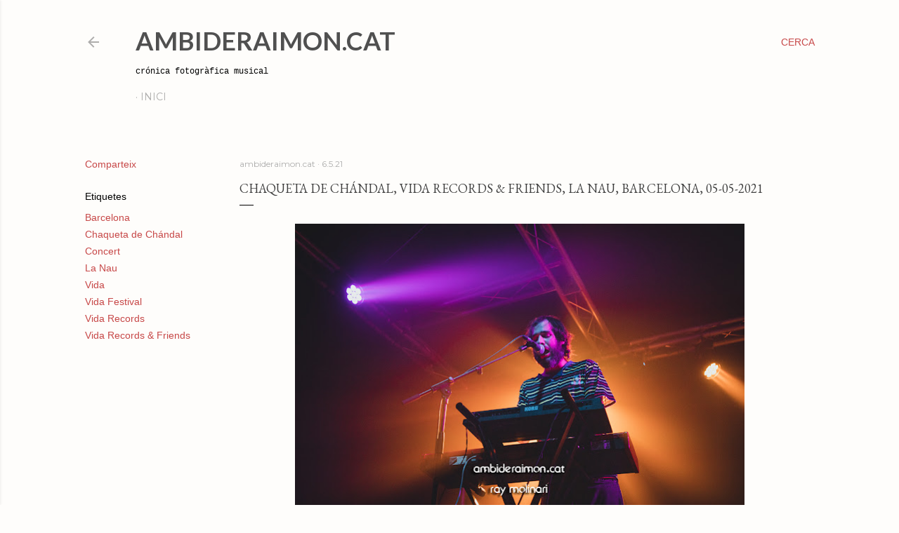

--- FILE ---
content_type: text/html; charset=UTF-8
request_url: https://www.ambideraimon.cat/2021/05/chaqueta-de-chandal-vida-records.html
body_size: 82262
content:
<!DOCTYPE html>
<html dir='ltr' lang='ca'>
<head>
<meta content='width=device-width, initial-scale=1' name='viewport'/>
<title>Chaqueta de Cha&#769;ndal, Vida Records &amp; Friends, La Nau, Barcelona, 05-05-2021</title>
<meta content='text/html; charset=UTF-8' http-equiv='Content-Type'/>
<!-- Chrome, Firefox OS and Opera -->
<meta content='#fefdfb' name='theme-color'/>
<!-- Windows Phone -->
<meta content='#fefdfb' name='msapplication-navbutton-color'/>
<meta content='blogger' name='generator'/>
<link href='https://www.ambideraimon.cat/favicon.ico' rel='icon' type='image/x-icon'/>
<link href='http://www.ambideraimon.cat/2021/05/chaqueta-de-chandal-vida-records.html' rel='canonical'/>
<link rel="alternate" type="application/atom+xml" title="AmbideRaimon.cat - Atom" href="https://www.ambideraimon.cat/feeds/posts/default" />
<link rel="alternate" type="application/rss+xml" title="AmbideRaimon.cat - RSS" href="https://www.ambideraimon.cat/feeds/posts/default?alt=rss" />
<link rel="service.post" type="application/atom+xml" title="AmbideRaimon.cat - Atom" href="https://www.blogger.com/feeds/8256441398821121280/posts/default" />

<link rel="alternate" type="application/atom+xml" title="AmbideRaimon.cat - Atom" href="https://www.ambideraimon.cat/feeds/2109889829985384774/comments/default" />
<!--Can't find substitution for tag [blog.ieCssRetrofitLinks]-->
<link href='https://blogger.googleusercontent.com/img/b/R29vZ2xl/AVvXsEj6Gif_lXBNQ7xHkQ9MGC_MeUvXyAcEPib4AHnIgVhah_HsykSFMzXjjlJWhEzSwoOOWKU9xGv-hVCsVg1LchmPvFjLpf1Lqu044q_Qiy-E0WZbJqTbyGwi4TiHPv8sgqG0ioSJp4Ykz4c/w640-h426/Chaqueta+de+Cha%25CC%2581ndal%252C+Vida+Records+%2526+Friends%252C+La+Nau%252C+Barcelona%252C+05-05-2021_10.jpg' rel='image_src'/>
<meta content='http://www.ambideraimon.cat/2021/05/chaqueta-de-chandal-vida-records.html' property='og:url'/>
<meta content='Chaqueta de Chándal, Vida Records &amp; Friends, La Nau, Barcelona, 05-05-2021' property='og:title'/>
<meta content='Bloc de fotografies de concerts' property='og:description'/>
<meta content='https://blogger.googleusercontent.com/img/b/R29vZ2xl/AVvXsEj6Gif_lXBNQ7xHkQ9MGC_MeUvXyAcEPib4AHnIgVhah_HsykSFMzXjjlJWhEzSwoOOWKU9xGv-hVCsVg1LchmPvFjLpf1Lqu044q_Qiy-E0WZbJqTbyGwi4TiHPv8sgqG0ioSJp4Ykz4c/w1200-h630-p-k-no-nu/Chaqueta+de+Cha%25CC%2581ndal%252C+Vida+Records+%2526+Friends%252C+La+Nau%252C+Barcelona%252C+05-05-2021_10.jpg' property='og:image'/>
<style type='text/css'>@font-face{font-family:'EB Garamond';font-style:normal;font-weight:400;font-display:swap;src:url(//fonts.gstatic.com/s/ebgaramond/v32/SlGDmQSNjdsmc35JDF1K5E55YMjF_7DPuGi-6_RkCY9_WamXgHlIbvw.woff2)format('woff2');unicode-range:U+0460-052F,U+1C80-1C8A,U+20B4,U+2DE0-2DFF,U+A640-A69F,U+FE2E-FE2F;}@font-face{font-family:'EB Garamond';font-style:normal;font-weight:400;font-display:swap;src:url(//fonts.gstatic.com/s/ebgaramond/v32/SlGDmQSNjdsmc35JDF1K5E55YMjF_7DPuGi-6_RkAI9_WamXgHlIbvw.woff2)format('woff2');unicode-range:U+0301,U+0400-045F,U+0490-0491,U+04B0-04B1,U+2116;}@font-face{font-family:'EB Garamond';font-style:normal;font-weight:400;font-display:swap;src:url(//fonts.gstatic.com/s/ebgaramond/v32/SlGDmQSNjdsmc35JDF1K5E55YMjF_7DPuGi-6_RkCI9_WamXgHlIbvw.woff2)format('woff2');unicode-range:U+1F00-1FFF;}@font-face{font-family:'EB Garamond';font-style:normal;font-weight:400;font-display:swap;src:url(//fonts.gstatic.com/s/ebgaramond/v32/SlGDmQSNjdsmc35JDF1K5E55YMjF_7DPuGi-6_RkB49_WamXgHlIbvw.woff2)format('woff2');unicode-range:U+0370-0377,U+037A-037F,U+0384-038A,U+038C,U+038E-03A1,U+03A3-03FF;}@font-face{font-family:'EB Garamond';font-style:normal;font-weight:400;font-display:swap;src:url(//fonts.gstatic.com/s/ebgaramond/v32/SlGDmQSNjdsmc35JDF1K5E55YMjF_7DPuGi-6_RkC49_WamXgHlIbvw.woff2)format('woff2');unicode-range:U+0102-0103,U+0110-0111,U+0128-0129,U+0168-0169,U+01A0-01A1,U+01AF-01B0,U+0300-0301,U+0303-0304,U+0308-0309,U+0323,U+0329,U+1EA0-1EF9,U+20AB;}@font-face{font-family:'EB Garamond';font-style:normal;font-weight:400;font-display:swap;src:url(//fonts.gstatic.com/s/ebgaramond/v32/SlGDmQSNjdsmc35JDF1K5E55YMjF_7DPuGi-6_RkCo9_WamXgHlIbvw.woff2)format('woff2');unicode-range:U+0100-02BA,U+02BD-02C5,U+02C7-02CC,U+02CE-02D7,U+02DD-02FF,U+0304,U+0308,U+0329,U+1D00-1DBF,U+1E00-1E9F,U+1EF2-1EFF,U+2020,U+20A0-20AB,U+20AD-20C0,U+2113,U+2C60-2C7F,U+A720-A7FF;}@font-face{font-family:'EB Garamond';font-style:normal;font-weight:400;font-display:swap;src:url(//fonts.gstatic.com/s/ebgaramond/v32/SlGDmQSNjdsmc35JDF1K5E55YMjF_7DPuGi-6_RkBI9_WamXgHlI.woff2)format('woff2');unicode-range:U+0000-00FF,U+0131,U+0152-0153,U+02BB-02BC,U+02C6,U+02DA,U+02DC,U+0304,U+0308,U+0329,U+2000-206F,U+20AC,U+2122,U+2191,U+2193,U+2212,U+2215,U+FEFF,U+FFFD;}@font-face{font-family:'Lato';font-style:normal;font-weight:700;font-display:swap;src:url(//fonts.gstatic.com/s/lato/v25/S6u9w4BMUTPHh6UVSwaPGQ3q5d0N7w.woff2)format('woff2');unicode-range:U+0100-02BA,U+02BD-02C5,U+02C7-02CC,U+02CE-02D7,U+02DD-02FF,U+0304,U+0308,U+0329,U+1D00-1DBF,U+1E00-1E9F,U+1EF2-1EFF,U+2020,U+20A0-20AB,U+20AD-20C0,U+2113,U+2C60-2C7F,U+A720-A7FF;}@font-face{font-family:'Lato';font-style:normal;font-weight:700;font-display:swap;src:url(//fonts.gstatic.com/s/lato/v25/S6u9w4BMUTPHh6UVSwiPGQ3q5d0.woff2)format('woff2');unicode-range:U+0000-00FF,U+0131,U+0152-0153,U+02BB-02BC,U+02C6,U+02DA,U+02DC,U+0304,U+0308,U+0329,U+2000-206F,U+20AC,U+2122,U+2191,U+2193,U+2212,U+2215,U+FEFF,U+FFFD;}@font-face{font-family:'Lora';font-style:normal;font-weight:400;font-display:swap;src:url(//fonts.gstatic.com/s/lora/v37/0QI6MX1D_JOuGQbT0gvTJPa787weuxJMkq18ndeYxZ2JTg.woff2)format('woff2');unicode-range:U+0460-052F,U+1C80-1C8A,U+20B4,U+2DE0-2DFF,U+A640-A69F,U+FE2E-FE2F;}@font-face{font-family:'Lora';font-style:normal;font-weight:400;font-display:swap;src:url(//fonts.gstatic.com/s/lora/v37/0QI6MX1D_JOuGQbT0gvTJPa787weuxJFkq18ndeYxZ2JTg.woff2)format('woff2');unicode-range:U+0301,U+0400-045F,U+0490-0491,U+04B0-04B1,U+2116;}@font-face{font-family:'Lora';font-style:normal;font-weight:400;font-display:swap;src:url(//fonts.gstatic.com/s/lora/v37/0QI6MX1D_JOuGQbT0gvTJPa787weuxI9kq18ndeYxZ2JTg.woff2)format('woff2');unicode-range:U+0302-0303,U+0305,U+0307-0308,U+0310,U+0312,U+0315,U+031A,U+0326-0327,U+032C,U+032F-0330,U+0332-0333,U+0338,U+033A,U+0346,U+034D,U+0391-03A1,U+03A3-03A9,U+03B1-03C9,U+03D1,U+03D5-03D6,U+03F0-03F1,U+03F4-03F5,U+2016-2017,U+2034-2038,U+203C,U+2040,U+2043,U+2047,U+2050,U+2057,U+205F,U+2070-2071,U+2074-208E,U+2090-209C,U+20D0-20DC,U+20E1,U+20E5-20EF,U+2100-2112,U+2114-2115,U+2117-2121,U+2123-214F,U+2190,U+2192,U+2194-21AE,U+21B0-21E5,U+21F1-21F2,U+21F4-2211,U+2213-2214,U+2216-22FF,U+2308-230B,U+2310,U+2319,U+231C-2321,U+2336-237A,U+237C,U+2395,U+239B-23B7,U+23D0,U+23DC-23E1,U+2474-2475,U+25AF,U+25B3,U+25B7,U+25BD,U+25C1,U+25CA,U+25CC,U+25FB,U+266D-266F,U+27C0-27FF,U+2900-2AFF,U+2B0E-2B11,U+2B30-2B4C,U+2BFE,U+3030,U+FF5B,U+FF5D,U+1D400-1D7FF,U+1EE00-1EEFF;}@font-face{font-family:'Lora';font-style:normal;font-weight:400;font-display:swap;src:url(//fonts.gstatic.com/s/lora/v37/0QI6MX1D_JOuGQbT0gvTJPa787weuxIvkq18ndeYxZ2JTg.woff2)format('woff2');unicode-range:U+0001-000C,U+000E-001F,U+007F-009F,U+20DD-20E0,U+20E2-20E4,U+2150-218F,U+2190,U+2192,U+2194-2199,U+21AF,U+21E6-21F0,U+21F3,U+2218-2219,U+2299,U+22C4-22C6,U+2300-243F,U+2440-244A,U+2460-24FF,U+25A0-27BF,U+2800-28FF,U+2921-2922,U+2981,U+29BF,U+29EB,U+2B00-2BFF,U+4DC0-4DFF,U+FFF9-FFFB,U+10140-1018E,U+10190-1019C,U+101A0,U+101D0-101FD,U+102E0-102FB,U+10E60-10E7E,U+1D2C0-1D2D3,U+1D2E0-1D37F,U+1F000-1F0FF,U+1F100-1F1AD,U+1F1E6-1F1FF,U+1F30D-1F30F,U+1F315,U+1F31C,U+1F31E,U+1F320-1F32C,U+1F336,U+1F378,U+1F37D,U+1F382,U+1F393-1F39F,U+1F3A7-1F3A8,U+1F3AC-1F3AF,U+1F3C2,U+1F3C4-1F3C6,U+1F3CA-1F3CE,U+1F3D4-1F3E0,U+1F3ED,U+1F3F1-1F3F3,U+1F3F5-1F3F7,U+1F408,U+1F415,U+1F41F,U+1F426,U+1F43F,U+1F441-1F442,U+1F444,U+1F446-1F449,U+1F44C-1F44E,U+1F453,U+1F46A,U+1F47D,U+1F4A3,U+1F4B0,U+1F4B3,U+1F4B9,U+1F4BB,U+1F4BF,U+1F4C8-1F4CB,U+1F4D6,U+1F4DA,U+1F4DF,U+1F4E3-1F4E6,U+1F4EA-1F4ED,U+1F4F7,U+1F4F9-1F4FB,U+1F4FD-1F4FE,U+1F503,U+1F507-1F50B,U+1F50D,U+1F512-1F513,U+1F53E-1F54A,U+1F54F-1F5FA,U+1F610,U+1F650-1F67F,U+1F687,U+1F68D,U+1F691,U+1F694,U+1F698,U+1F6AD,U+1F6B2,U+1F6B9-1F6BA,U+1F6BC,U+1F6C6-1F6CF,U+1F6D3-1F6D7,U+1F6E0-1F6EA,U+1F6F0-1F6F3,U+1F6F7-1F6FC,U+1F700-1F7FF,U+1F800-1F80B,U+1F810-1F847,U+1F850-1F859,U+1F860-1F887,U+1F890-1F8AD,U+1F8B0-1F8BB,U+1F8C0-1F8C1,U+1F900-1F90B,U+1F93B,U+1F946,U+1F984,U+1F996,U+1F9E9,U+1FA00-1FA6F,U+1FA70-1FA7C,U+1FA80-1FA89,U+1FA8F-1FAC6,U+1FACE-1FADC,U+1FADF-1FAE9,U+1FAF0-1FAF8,U+1FB00-1FBFF;}@font-face{font-family:'Lora';font-style:normal;font-weight:400;font-display:swap;src:url(//fonts.gstatic.com/s/lora/v37/0QI6MX1D_JOuGQbT0gvTJPa787weuxJOkq18ndeYxZ2JTg.woff2)format('woff2');unicode-range:U+0102-0103,U+0110-0111,U+0128-0129,U+0168-0169,U+01A0-01A1,U+01AF-01B0,U+0300-0301,U+0303-0304,U+0308-0309,U+0323,U+0329,U+1EA0-1EF9,U+20AB;}@font-face{font-family:'Lora';font-style:normal;font-weight:400;font-display:swap;src:url(//fonts.gstatic.com/s/lora/v37/0QI6MX1D_JOuGQbT0gvTJPa787weuxJPkq18ndeYxZ2JTg.woff2)format('woff2');unicode-range:U+0100-02BA,U+02BD-02C5,U+02C7-02CC,U+02CE-02D7,U+02DD-02FF,U+0304,U+0308,U+0329,U+1D00-1DBF,U+1E00-1E9F,U+1EF2-1EFF,U+2020,U+20A0-20AB,U+20AD-20C0,U+2113,U+2C60-2C7F,U+A720-A7FF;}@font-face{font-family:'Lora';font-style:normal;font-weight:400;font-display:swap;src:url(//fonts.gstatic.com/s/lora/v37/0QI6MX1D_JOuGQbT0gvTJPa787weuxJBkq18ndeYxZ0.woff2)format('woff2');unicode-range:U+0000-00FF,U+0131,U+0152-0153,U+02BB-02BC,U+02C6,U+02DA,U+02DC,U+0304,U+0308,U+0329,U+2000-206F,U+20AC,U+2122,U+2191,U+2193,U+2212,U+2215,U+FEFF,U+FFFD;}@font-face{font-family:'Montserrat';font-style:normal;font-weight:400;font-display:swap;src:url(//fonts.gstatic.com/s/montserrat/v31/JTUSjIg1_i6t8kCHKm459WRhyyTh89ZNpQ.woff2)format('woff2');unicode-range:U+0460-052F,U+1C80-1C8A,U+20B4,U+2DE0-2DFF,U+A640-A69F,U+FE2E-FE2F;}@font-face{font-family:'Montserrat';font-style:normal;font-weight:400;font-display:swap;src:url(//fonts.gstatic.com/s/montserrat/v31/JTUSjIg1_i6t8kCHKm459W1hyyTh89ZNpQ.woff2)format('woff2');unicode-range:U+0301,U+0400-045F,U+0490-0491,U+04B0-04B1,U+2116;}@font-face{font-family:'Montserrat';font-style:normal;font-weight:400;font-display:swap;src:url(//fonts.gstatic.com/s/montserrat/v31/JTUSjIg1_i6t8kCHKm459WZhyyTh89ZNpQ.woff2)format('woff2');unicode-range:U+0102-0103,U+0110-0111,U+0128-0129,U+0168-0169,U+01A0-01A1,U+01AF-01B0,U+0300-0301,U+0303-0304,U+0308-0309,U+0323,U+0329,U+1EA0-1EF9,U+20AB;}@font-face{font-family:'Montserrat';font-style:normal;font-weight:400;font-display:swap;src:url(//fonts.gstatic.com/s/montserrat/v31/JTUSjIg1_i6t8kCHKm459WdhyyTh89ZNpQ.woff2)format('woff2');unicode-range:U+0100-02BA,U+02BD-02C5,U+02C7-02CC,U+02CE-02D7,U+02DD-02FF,U+0304,U+0308,U+0329,U+1D00-1DBF,U+1E00-1E9F,U+1EF2-1EFF,U+2020,U+20A0-20AB,U+20AD-20C0,U+2113,U+2C60-2C7F,U+A720-A7FF;}@font-face{font-family:'Montserrat';font-style:normal;font-weight:400;font-display:swap;src:url(//fonts.gstatic.com/s/montserrat/v31/JTUSjIg1_i6t8kCHKm459WlhyyTh89Y.woff2)format('woff2');unicode-range:U+0000-00FF,U+0131,U+0152-0153,U+02BB-02BC,U+02C6,U+02DA,U+02DC,U+0304,U+0308,U+0329,U+2000-206F,U+20AC,U+2122,U+2191,U+2193,U+2212,U+2215,U+FEFF,U+FFFD;}@font-face{font-family:'Montserrat';font-style:normal;font-weight:700;font-display:swap;src:url(//fonts.gstatic.com/s/montserrat/v31/JTUSjIg1_i6t8kCHKm459WRhyyTh89ZNpQ.woff2)format('woff2');unicode-range:U+0460-052F,U+1C80-1C8A,U+20B4,U+2DE0-2DFF,U+A640-A69F,U+FE2E-FE2F;}@font-face{font-family:'Montserrat';font-style:normal;font-weight:700;font-display:swap;src:url(//fonts.gstatic.com/s/montserrat/v31/JTUSjIg1_i6t8kCHKm459W1hyyTh89ZNpQ.woff2)format('woff2');unicode-range:U+0301,U+0400-045F,U+0490-0491,U+04B0-04B1,U+2116;}@font-face{font-family:'Montserrat';font-style:normal;font-weight:700;font-display:swap;src:url(//fonts.gstatic.com/s/montserrat/v31/JTUSjIg1_i6t8kCHKm459WZhyyTh89ZNpQ.woff2)format('woff2');unicode-range:U+0102-0103,U+0110-0111,U+0128-0129,U+0168-0169,U+01A0-01A1,U+01AF-01B0,U+0300-0301,U+0303-0304,U+0308-0309,U+0323,U+0329,U+1EA0-1EF9,U+20AB;}@font-face{font-family:'Montserrat';font-style:normal;font-weight:700;font-display:swap;src:url(//fonts.gstatic.com/s/montserrat/v31/JTUSjIg1_i6t8kCHKm459WdhyyTh89ZNpQ.woff2)format('woff2');unicode-range:U+0100-02BA,U+02BD-02C5,U+02C7-02CC,U+02CE-02D7,U+02DD-02FF,U+0304,U+0308,U+0329,U+1D00-1DBF,U+1E00-1E9F,U+1EF2-1EFF,U+2020,U+20A0-20AB,U+20AD-20C0,U+2113,U+2C60-2C7F,U+A720-A7FF;}@font-face{font-family:'Montserrat';font-style:normal;font-weight:700;font-display:swap;src:url(//fonts.gstatic.com/s/montserrat/v31/JTUSjIg1_i6t8kCHKm459WlhyyTh89Y.woff2)format('woff2');unicode-range:U+0000-00FF,U+0131,U+0152-0153,U+02BB-02BC,U+02C6,U+02DA,U+02DC,U+0304,U+0308,U+0329,U+2000-206F,U+20AC,U+2122,U+2191,U+2193,U+2212,U+2215,U+FEFF,U+FFFD;}</style>
<style id='page-skin-1' type='text/css'><!--
/*! normalize.css v3.0.1 | MIT License | git.io/normalize */html{font-family:sans-serif;-ms-text-size-adjust:100%;-webkit-text-size-adjust:100%}body{margin:0}article,aside,details,figcaption,figure,footer,header,hgroup,main,nav,section,summary{display:block}audio,canvas,progress,video{display:inline-block;vertical-align:baseline}audio:not([controls]){display:none;height:0}[hidden],template{display:none}a{background:transparent}a:active,a:hover{outline:0}abbr[title]{border-bottom:1px dotted}b,strong{font-weight:bold}dfn{font-style:italic}h1{font-size:2em;margin:.67em 0}mark{background:#ff0;color:#000}small{font-size:80%}sub,sup{font-size:75%;line-height:0;position:relative;vertical-align:baseline}sup{top:-0.5em}sub{bottom:-0.25em}img{border:0}svg:not(:root){overflow:hidden}figure{margin:1em 40px}hr{-moz-box-sizing:content-box;box-sizing:content-box;height:0}pre{overflow:auto}code,kbd,pre,samp{font-family:monospace,monospace;font-size:1em}button,input,optgroup,select,textarea{color:inherit;font:inherit;margin:0}button{overflow:visible}button,select{text-transform:none}button,html input[type="button"],input[type="reset"],input[type="submit"]{-webkit-appearance:button;cursor:pointer}button[disabled],html input[disabled]{cursor:default}button::-moz-focus-inner,input::-moz-focus-inner{border:0;padding:0}input{line-height:normal}input[type="checkbox"],input[type="radio"]{box-sizing:border-box;padding:0}input[type="number"]::-webkit-inner-spin-button,input[type="number"]::-webkit-outer-spin-button{height:auto}input[type="search"]{-webkit-appearance:textfield;-moz-box-sizing:content-box;-webkit-box-sizing:content-box;box-sizing:content-box}input[type="search"]::-webkit-search-cancel-button,input[type="search"]::-webkit-search-decoration{-webkit-appearance:none}fieldset{border:1px solid #c0c0c0;margin:0 2px;padding:.35em .625em .75em}legend{border:0;padding:0}textarea{overflow:auto}optgroup{font-weight:bold}table{border-collapse:collapse;border-spacing:0}td,th{padding:0}
/*!************************************************
* Blogger Template Style
* Name: Soho
**************************************************/
body{
overflow-wrap:break-word;
word-break:break-word;
word-wrap:break-word
}
.hidden{
display:none
}
.invisible{
visibility:hidden
}
.container::after,.float-container::after{
clear:both;
content:"";
display:table
}
.clearboth{
clear:both
}
#comments .comment .comment-actions,.subscribe-popup .FollowByEmail .follow-by-email-submit{
background:0 0;
border:0;
box-shadow:none;
color:#c74848;
cursor:pointer;
font-size:14px;
font-weight:700;
outline:0;
text-decoration:none;
text-transform:uppercase;
width:auto
}
.dim-overlay{
background-color:rgba(0,0,0,.54);
height:100vh;
left:0;
position:fixed;
top:0;
width:100%
}
#sharing-dim-overlay{
background-color:transparent
}
input::-ms-clear{
display:none
}
.blogger-logo,.svg-icon-24.blogger-logo{
fill:#ff9800;
opacity:1
}
.loading-spinner-large{
-webkit-animation:mspin-rotate 1.568s infinite linear;
animation:mspin-rotate 1.568s infinite linear;
height:48px;
overflow:hidden;
position:absolute;
width:48px;
z-index:200
}
.loading-spinner-large>div{
-webkit-animation:mspin-revrot 5332ms infinite steps(4);
animation:mspin-revrot 5332ms infinite steps(4)
}
.loading-spinner-large>div>div{
-webkit-animation:mspin-singlecolor-large-film 1333ms infinite steps(81);
animation:mspin-singlecolor-large-film 1333ms infinite steps(81);
background-size:100%;
height:48px;
width:3888px
}
.mspin-black-large>div>div,.mspin-grey_54-large>div>div{
background-image:url(https://www.blogblog.com/indie/mspin_black_large.svg)
}
.mspin-white-large>div>div{
background-image:url(https://www.blogblog.com/indie/mspin_white_large.svg)
}
.mspin-grey_54-large{
opacity:.54
}
@-webkit-keyframes mspin-singlecolor-large-film{
from{
-webkit-transform:translateX(0);
transform:translateX(0)
}
to{
-webkit-transform:translateX(-3888px);
transform:translateX(-3888px)
}
}
@keyframes mspin-singlecolor-large-film{
from{
-webkit-transform:translateX(0);
transform:translateX(0)
}
to{
-webkit-transform:translateX(-3888px);
transform:translateX(-3888px)
}
}
@-webkit-keyframes mspin-rotate{
from{
-webkit-transform:rotate(0);
transform:rotate(0)
}
to{
-webkit-transform:rotate(360deg);
transform:rotate(360deg)
}
}
@keyframes mspin-rotate{
from{
-webkit-transform:rotate(0);
transform:rotate(0)
}
to{
-webkit-transform:rotate(360deg);
transform:rotate(360deg)
}
}
@-webkit-keyframes mspin-revrot{
from{
-webkit-transform:rotate(0);
transform:rotate(0)
}
to{
-webkit-transform:rotate(-360deg);
transform:rotate(-360deg)
}
}
@keyframes mspin-revrot{
from{
-webkit-transform:rotate(0);
transform:rotate(0)
}
to{
-webkit-transform:rotate(-360deg);
transform:rotate(-360deg)
}
}
.skip-navigation{
background-color:#fff;
box-sizing:border-box;
color:#000;
display:block;
height:0;
left:0;
line-height:50px;
overflow:hidden;
padding-top:0;
position:fixed;
text-align:center;
top:0;
-webkit-transition:box-shadow .3s,height .3s,padding-top .3s;
transition:box-shadow .3s,height .3s,padding-top .3s;
width:100%;
z-index:900
}
.skip-navigation:focus{
box-shadow:0 4px 5px 0 rgba(0,0,0,.14),0 1px 10px 0 rgba(0,0,0,.12),0 2px 4px -1px rgba(0,0,0,.2);
height:50px
}
#main{
outline:0
}
.main-heading{
position:absolute;
clip:rect(1px,1px,1px,1px);
padding:0;
border:0;
height:1px;
width:1px;
overflow:hidden
}
.Attribution{
margin-top:1em;
text-align:center
}
.Attribution .blogger img,.Attribution .blogger svg{
vertical-align:bottom
}
.Attribution .blogger img{
margin-right:.5em
}
.Attribution div{
line-height:24px;
margin-top:.5em
}
.Attribution .copyright,.Attribution .image-attribution{
font-size:.7em;
margin-top:1.5em
}
.BLOG_mobile_video_class{
display:none
}
.bg-photo{
background-attachment:scroll!important
}
body .CSS_LIGHTBOX{
z-index:900
}
.extendable .show-less,.extendable .show-more{
border-color:#c74848;
color:#c74848;
margin-top:8px
}
.extendable .show-less.hidden,.extendable .show-more.hidden{
display:none
}
.inline-ad{
display:none;
max-width:100%;
overflow:hidden
}
.adsbygoogle{
display:block
}
#cookieChoiceInfo{
bottom:0;
top:auto
}
iframe.b-hbp-video{
border:0
}
.post-body img{
max-width:100%
}
.post-body iframe{
max-width:100%
}
.post-body a[imageanchor="1"]{
display:inline-block
}
.byline{
margin-right:1em
}
.byline:last-child{
margin-right:0
}
.link-copied-dialog{
max-width:520px;
outline:0
}
.link-copied-dialog .modal-dialog-buttons{
margin-top:8px
}
.link-copied-dialog .goog-buttonset-default{
background:0 0;
border:0
}
.link-copied-dialog .goog-buttonset-default:focus{
outline:0
}
.paging-control-container{
margin-bottom:16px
}
.paging-control-container .paging-control{
display:inline-block
}
.paging-control-container .comment-range-text::after,.paging-control-container .paging-control{
color:#c74848
}
.paging-control-container .comment-range-text,.paging-control-container .paging-control{
margin-right:8px
}
.paging-control-container .comment-range-text::after,.paging-control-container .paging-control::after{
content:"\b7";
cursor:default;
padding-left:8px;
pointer-events:none
}
.paging-control-container .comment-range-text:last-child::after,.paging-control-container .paging-control:last-child::after{
content:none
}
.byline.reactions iframe{
height:20px
}
.b-notification{
color:#000;
background-color:#fff;
border-bottom:solid 1px #000;
box-sizing:border-box;
padding:16px 32px;
text-align:center
}
.b-notification.visible{
-webkit-transition:margin-top .3s cubic-bezier(.4,0,.2,1);
transition:margin-top .3s cubic-bezier(.4,0,.2,1)
}
.b-notification.invisible{
position:absolute
}
.b-notification-close{
position:absolute;
right:8px;
top:8px
}
.no-posts-message{
line-height:40px;
text-align:center
}
@media screen and (max-width:1279px){
body.item-view .post-body a[imageanchor="1"][style*="float: left;"],body.item-view .post-body a[imageanchor="1"][style*="float: right;"]{
float:none!important;
clear:none!important
}
body.item-view .post-body a[imageanchor="1"] img{
display:block;
height:auto;
margin:0 auto
}
body.item-view .post-body>.separator:first-child>a[imageanchor="1"]:first-child{
margin-top:20px
}
.post-body a[imageanchor]{
display:block
}
body.item-view .post-body a[imageanchor="1"]{
margin-left:0!important;
margin-right:0!important
}
body.item-view .post-body a[imageanchor="1"]+a[imageanchor="1"]{
margin-top:16px
}
}
.item-control{
display:none
}
#comments{
border-top:1px dashed rgba(0,0,0,.54);
margin-top:20px;
padding:20px
}
#comments .comment-thread ol{
margin:0;
padding-left:0;
padding-left:0
}
#comments .comment .comment-replybox-single,#comments .comment-thread .comment-replies{
margin-left:60px
}
#comments .comment-thread .thread-count{
display:none
}
#comments .comment{
list-style-type:none;
padding:0 0 30px;
position:relative
}
#comments .comment .comment{
padding-bottom:8px
}
.comment .avatar-image-container{
position:absolute
}
.comment .avatar-image-container img{
border-radius:50%
}
.avatar-image-container svg,.comment .avatar-image-container .avatar-icon{
border-radius:50%;
border:solid 1px #000000;
box-sizing:border-box;
fill:#000000;
height:35px;
margin:0;
padding:7px;
width:35px
}
.comment .comment-block{
margin-top:10px;
margin-left:60px;
padding-bottom:0
}
#comments .comment-author-header-wrapper{
margin-left:40px
}
#comments .comment .thread-expanded .comment-block{
padding-bottom:20px
}
#comments .comment .comment-header .user,#comments .comment .comment-header .user a{
color:#000000;
font-style:normal;
font-weight:700
}
#comments .comment .comment-actions{
bottom:0;
margin-bottom:15px;
position:absolute
}
#comments .comment .comment-actions>*{
margin-right:8px
}
#comments .comment .comment-header .datetime{
bottom:0;
color:rgba(106, 106, 106, 0.54);
display:inline-block;
font-size:13px;
font-style:italic;
margin-left:8px
}
#comments .comment .comment-footer .comment-timestamp a,#comments .comment .comment-header .datetime a{
color:rgba(106, 106, 106, 0.54)
}
#comments .comment .comment-content,.comment .comment-body{
margin-top:12px;
word-break:break-word
}
.comment-body{
margin-bottom:12px
}
#comments.embed[data-num-comments="0"]{
border:0;
margin-top:0;
padding-top:0
}
#comments.embed[data-num-comments="0"] #comment-post-message,#comments.embed[data-num-comments="0"] div.comment-form>p,#comments.embed[data-num-comments="0"] p.comment-footer{
display:none
}
#comment-editor-src{
display:none
}
.comments .comments-content .loadmore.loaded{
max-height:0;
opacity:0;
overflow:hidden
}
.extendable .remaining-items{
height:0;
overflow:hidden;
-webkit-transition:height .3s cubic-bezier(.4,0,.2,1);
transition:height .3s cubic-bezier(.4,0,.2,1)
}
.extendable .remaining-items.expanded{
height:auto
}
.svg-icon-24,.svg-icon-24-button{
cursor:pointer;
height:24px;
width:24px;
min-width:24px
}
.touch-icon{
margin:-12px;
padding:12px
}
.touch-icon:active,.touch-icon:focus{
background-color:rgba(153,153,153,.4);
border-radius:50%
}
svg:not(:root).touch-icon{
overflow:visible
}
html[dir=rtl] .rtl-reversible-icon{
-webkit-transform:scaleX(-1);
-ms-transform:scaleX(-1);
transform:scaleX(-1)
}
.svg-icon-24-button,.touch-icon-button{
background:0 0;
border:0;
margin:0;
outline:0;
padding:0
}
.touch-icon-button .touch-icon:active,.touch-icon-button .touch-icon:focus{
background-color:transparent
}
.touch-icon-button:active .touch-icon,.touch-icon-button:focus .touch-icon{
background-color:rgba(153,153,153,.4);
border-radius:50%
}
.Profile .default-avatar-wrapper .avatar-icon{
border-radius:50%;
border:solid 1px #000000;
box-sizing:border-box;
fill:#000000;
margin:0
}
.Profile .individual .default-avatar-wrapper .avatar-icon{
padding:25px
}
.Profile .individual .avatar-icon,.Profile .individual .profile-img{
height:120px;
width:120px
}
.Profile .team .default-avatar-wrapper .avatar-icon{
padding:8px
}
.Profile .team .avatar-icon,.Profile .team .default-avatar-wrapper,.Profile .team .profile-img{
height:40px;
width:40px
}
.snippet-container{
margin:0;
position:relative;
overflow:hidden
}
.snippet-fade{
bottom:0;
box-sizing:border-box;
position:absolute;
width:96px
}
.snippet-fade{
right:0
}
.snippet-fade:after{
content:"\2026"
}
.snippet-fade:after{
float:right
}
.centered-top-container.sticky{
left:0;
position:fixed;
right:0;
top:0;
width:auto;
z-index:50;
-webkit-transition-property:opacity,-webkit-transform;
transition-property:opacity,-webkit-transform;
transition-property:transform,opacity;
transition-property:transform,opacity,-webkit-transform;
-webkit-transition-duration:.2s;
transition-duration:.2s;
-webkit-transition-timing-function:cubic-bezier(.4,0,.2,1);
transition-timing-function:cubic-bezier(.4,0,.2,1)
}
.centered-top-placeholder{
display:none
}
.collapsed-header .centered-top-placeholder{
display:block
}
.centered-top-container .Header .replaced h1,.centered-top-placeholder .Header .replaced h1{
display:none
}
.centered-top-container.sticky .Header .replaced h1{
display:block
}
.centered-top-container.sticky .Header .header-widget{
background:0 0
}
.centered-top-container.sticky .Header .header-image-wrapper{
display:none
}
.centered-top-container img,.centered-top-placeholder img{
max-width:100%
}
.collapsible{
-webkit-transition:height .3s cubic-bezier(.4,0,.2,1);
transition:height .3s cubic-bezier(.4,0,.2,1)
}
.collapsible,.collapsible>summary{
display:block;
overflow:hidden
}
.collapsible>:not(summary){
display:none
}
.collapsible[open]>:not(summary){
display:block
}
.collapsible:focus,.collapsible>summary:focus{
outline:0
}
.collapsible>summary{
cursor:pointer;
display:block;
padding:0
}
.collapsible:focus>summary,.collapsible>summary:focus{
background-color:transparent
}
.collapsible>summary::-webkit-details-marker{
display:none
}
.collapsible-title{
-webkit-box-align:center;
-webkit-align-items:center;
-ms-flex-align:center;
align-items:center;
display:-webkit-box;
display:-webkit-flex;
display:-ms-flexbox;
display:flex
}
.collapsible-title .title{
-webkit-box-flex:1;
-webkit-flex:1 1 auto;
-ms-flex:1 1 auto;
flex:1 1 auto;
-webkit-box-ordinal-group:1;
-webkit-order:0;
-ms-flex-order:0;
order:0;
overflow:hidden;
text-overflow:ellipsis;
white-space:nowrap
}
.collapsible-title .chevron-down,.collapsible[open] .collapsible-title .chevron-up{
display:block
}
.collapsible-title .chevron-up,.collapsible[open] .collapsible-title .chevron-down{
display:none
}
.flat-button{
cursor:pointer;
display:inline-block;
font-weight:700;
text-transform:uppercase;
border-radius:2px;
padding:8px;
margin:-8px
}
.flat-icon-button{
background:0 0;
border:0;
margin:0;
outline:0;
padding:0;
margin:-12px;
padding:12px;
cursor:pointer;
box-sizing:content-box;
display:inline-block;
line-height:0
}
.flat-icon-button,.flat-icon-button .splash-wrapper{
border-radius:50%
}
.flat-icon-button .splash.animate{
-webkit-animation-duration:.3s;
animation-duration:.3s
}
.overflowable-container{
max-height:28px;
overflow:hidden;
position:relative
}
.overflow-button{
cursor:pointer
}
#overflowable-dim-overlay{
background:0 0
}
.overflow-popup{
box-shadow:0 2px 2px 0 rgba(0,0,0,.14),0 3px 1px -2px rgba(0,0,0,.2),0 1px 5px 0 rgba(0,0,0,.12);
background-color:#fefdfb;
left:0;
max-width:calc(100% - 32px);
position:absolute;
top:0;
visibility:hidden;
z-index:101
}
.overflow-popup ul{
list-style:none
}
.overflow-popup .tabs li,.overflow-popup li{
display:block;
height:auto
}
.overflow-popup .tabs li{
padding-left:0;
padding-right:0
}
.overflow-button.hidden,.overflow-popup .tabs li.hidden,.overflow-popup li.hidden{
display:none
}
.search{
display:-webkit-box;
display:-webkit-flex;
display:-ms-flexbox;
display:flex;
line-height:24px;
width:24px
}
.search.focused{
width:100%
}
.search.focused .section{
width:100%
}
.search form{
z-index:101
}
.search h3{
display:none
}
.search form{
display:-webkit-box;
display:-webkit-flex;
display:-ms-flexbox;
display:flex;
-webkit-box-flex:1;
-webkit-flex:1 0 0;
-ms-flex:1 0 0px;
flex:1 0 0;
border-bottom:solid 1px transparent;
padding-bottom:8px
}
.search form>*{
display:none
}
.search.focused form>*{
display:block
}
.search .search-input label{
display:none
}
.centered-top-placeholder.cloned .search form{
z-index:30
}
.search.focused form{
border-color:#000000;
position:relative;
width:auto
}
.collapsed-header .centered-top-container .search.focused form{
border-bottom-color:transparent
}
.search-expand{
-webkit-box-flex:0;
-webkit-flex:0 0 auto;
-ms-flex:0 0 auto;
flex:0 0 auto
}
.search-expand-text{
display:none
}
.search-close{
display:inline;
vertical-align:middle
}
.search-input{
-webkit-box-flex:1;
-webkit-flex:1 0 1px;
-ms-flex:1 0 1px;
flex:1 0 1px
}
.search-input input{
background:0 0;
border:0;
box-sizing:border-box;
color:#000000;
display:inline-block;
outline:0;
width:calc(100% - 48px)
}
.search-input input.no-cursor{
color:transparent;
text-shadow:0 0 0 #000000
}
.collapsed-header .centered-top-container .search-action,.collapsed-header .centered-top-container .search-input input{
color:#000000
}
.collapsed-header .centered-top-container .search-input input.no-cursor{
color:transparent;
text-shadow:0 0 0 #000000
}
.collapsed-header .centered-top-container .search-input input.no-cursor:focus,.search-input input.no-cursor:focus{
outline:0
}
.search-focused>*{
visibility:hidden
}
.search-focused .search,.search-focused .search-icon{
visibility:visible
}
.search.focused .search-action{
display:block
}
.search.focused .search-action:disabled{
opacity:.3
}
.widget.Sharing .sharing-button{
display:none
}
.widget.Sharing .sharing-buttons li{
padding:0
}
.widget.Sharing .sharing-buttons li span{
display:none
}
.post-share-buttons{
position:relative
}
.centered-bottom .share-buttons .svg-icon-24,.share-buttons .svg-icon-24{
fill:#000000
}
.sharing-open.touch-icon-button:active .touch-icon,.sharing-open.touch-icon-button:focus .touch-icon{
background-color:transparent
}
.share-buttons{
background-color:#fefdfb;
border-radius:2px;
box-shadow:0 2px 2px 0 rgba(0,0,0,.14),0 3px 1px -2px rgba(0,0,0,.2),0 1px 5px 0 rgba(0,0,0,.12);
color:#000000;
list-style:none;
margin:0;
padding:8px 0;
position:absolute;
top:-11px;
min-width:200px;
z-index:101
}
.share-buttons.hidden{
display:none
}
.sharing-button{
background:0 0;
border:0;
margin:0;
outline:0;
padding:0;
cursor:pointer
}
.share-buttons li{
margin:0;
height:48px
}
.share-buttons li:last-child{
margin-bottom:0
}
.share-buttons li .sharing-platform-button{
box-sizing:border-box;
cursor:pointer;
display:block;
height:100%;
margin-bottom:0;
padding:0 16px;
position:relative;
width:100%
}
.share-buttons li .sharing-platform-button:focus,.share-buttons li .sharing-platform-button:hover{
background-color:rgba(128,128,128,.1);
outline:0
}
.share-buttons li svg[class*=" sharing-"],.share-buttons li svg[class^=sharing-]{
position:absolute;
top:10px
}
.share-buttons li span.sharing-platform-button{
position:relative;
top:0
}
.share-buttons li .platform-sharing-text{
display:block;
font-size:16px;
line-height:48px;
white-space:nowrap
}
.share-buttons li .platform-sharing-text{
margin-left:56px
}
.sidebar-container{
background-color:#f7f7f7;
max-width:200px;
overflow-y:auto;
-webkit-transition-property:-webkit-transform;
transition-property:-webkit-transform;
transition-property:transform;
transition-property:transform,-webkit-transform;
-webkit-transition-duration:.3s;
transition-duration:.3s;
-webkit-transition-timing-function:cubic-bezier(0,0,.2,1);
transition-timing-function:cubic-bezier(0,0,.2,1);
width:200px;
z-index:101;
-webkit-overflow-scrolling:touch
}
.sidebar-container .navigation{
line-height:0;
padding:16px
}
.sidebar-container .sidebar-back{
cursor:pointer
}
.sidebar-container .widget{
background:0 0;
margin:0 16px;
padding:16px 0
}
.sidebar-container .widget .title{
color:rgba(106, 106, 106, 0.54);
margin:0
}
.sidebar-container .widget ul{
list-style:none;
margin:0;
padding:0
}
.sidebar-container .widget ul ul{
margin-left:1em
}
.sidebar-container .widget li{
font-size:16px;
line-height:normal
}
.sidebar-container .widget+.widget{
border-top:1px dashed rgba(106, 106, 106, 0.54)
}
.BlogArchive li{
margin:16px 0
}
.BlogArchive li:last-child{
margin-bottom:0
}
.Label li a{
display:inline-block
}
.BlogArchive .post-count,.Label .label-count{
float:right;
margin-left:.25em
}
.BlogArchive .post-count::before,.Label .label-count::before{
content:"("
}
.BlogArchive .post-count::after,.Label .label-count::after{
content:")"
}
.widget.Translate .skiptranslate>div{
display:block!important
}
.widget.Profile .profile-link{
display:-webkit-box;
display:-webkit-flex;
display:-ms-flexbox;
display:flex
}
.widget.Profile .team-member .default-avatar-wrapper,.widget.Profile .team-member .profile-img{
-webkit-box-flex:0;
-webkit-flex:0 0 auto;
-ms-flex:0 0 auto;
flex:0 0 auto;
margin-right:1em
}
.widget.Profile .individual .profile-link{
-webkit-box-orient:vertical;
-webkit-box-direction:normal;
-webkit-flex-direction:column;
-ms-flex-direction:column;
flex-direction:column
}
.widget.Profile .team .profile-link .profile-name{
-webkit-align-self:center;
-ms-flex-item-align:center;
align-self:center;
display:block;
-webkit-box-flex:1;
-webkit-flex:1 1 auto;
-ms-flex:1 1 auto;
flex:1 1 auto
}
.dim-overlay{
background-color:rgba(0,0,0,.54);
z-index:100
}
body.sidebar-visible{
overflow-y:hidden
}
@media screen and (max-width:1418px){
.sidebar-container{
bottom:0;
position:fixed;
top:0;
left:0;
right:auto
}
.sidebar-container.sidebar-invisible{
-webkit-transition-timing-function:cubic-bezier(.4,0,.6,1);
transition-timing-function:cubic-bezier(.4,0,.6,1)
}
html[dir=ltr] .sidebar-container.sidebar-invisible{
-webkit-transform:translateX(-200px);
-ms-transform:translateX(-200px);
transform:translateX(-200px)
}
html[dir=rtl] .sidebar-container.sidebar-invisible{
-webkit-transform:translateX(200px);
-ms-transform:translateX(200px);
transform:translateX(200px)
}
}
@media screen and (min-width:1419px){
.sidebar-container{
position:absolute;
top:0;
left:0;
right:auto
}
.sidebar-container .navigation{
display:none
}
}
.dialog{
box-shadow:0 2px 2px 0 rgba(0,0,0,.14),0 3px 1px -2px rgba(0,0,0,.2),0 1px 5px 0 rgba(0,0,0,.12);
background:#fefdfb;
box-sizing:border-box;
color:#000000;
padding:30px;
position:fixed;
text-align:center;
width:calc(100% - 24px);
z-index:101
}
.dialog input[type=email],.dialog input[type=text]{
background-color:transparent;
border:0;
border-bottom:solid 1px rgba(0,0,0,.12);
color:#000000;
display:block;
font-family:Impact, sans-serif;
font-size:16px;
line-height:24px;
margin:auto;
padding-bottom:7px;
outline:0;
text-align:center;
width:100%
}
.dialog input[type=email]::-webkit-input-placeholder,.dialog input[type=text]::-webkit-input-placeholder{
color:#000000
}
.dialog input[type=email]::-moz-placeholder,.dialog input[type=text]::-moz-placeholder{
color:#000000
}
.dialog input[type=email]:-ms-input-placeholder,.dialog input[type=text]:-ms-input-placeholder{
color:#000000
}
.dialog input[type=email]::-ms-input-placeholder,.dialog input[type=text]::-ms-input-placeholder{
color:#000000
}
.dialog input[type=email]::placeholder,.dialog input[type=text]::placeholder{
color:#000000
}
.dialog input[type=email]:focus,.dialog input[type=text]:focus{
border-bottom:solid 2px #c74848;
padding-bottom:6px
}
.dialog input.no-cursor{
color:transparent;
text-shadow:0 0 0 #000000
}
.dialog input.no-cursor:focus{
outline:0
}
.dialog input.no-cursor:focus{
outline:0
}
.dialog input[type=submit]{
font-family:Impact, sans-serif
}
.dialog .goog-buttonset-default{
color:#c74848
}
.subscribe-popup{
max-width:364px
}
.subscribe-popup h3{
color:#444444;
font-size:1.8em;
margin-top:0
}
.subscribe-popup .FollowByEmail h3{
display:none
}
.subscribe-popup .FollowByEmail .follow-by-email-submit{
color:#c74848;
display:inline-block;
margin:0 auto;
margin-top:24px;
width:auto;
white-space:normal
}
.subscribe-popup .FollowByEmail .follow-by-email-submit:disabled{
cursor:default;
opacity:.3
}
@media (max-width:800px){
.blog-name div.widget.Subscribe{
margin-bottom:16px
}
body.item-view .blog-name div.widget.Subscribe{
margin:8px auto 16px auto;
width:100%
}
}
body#layout .bg-photo,body#layout .bg-photo-overlay{
display:none
}
body#layout .page_body{
padding:0;
position:relative;
top:0
}
body#layout .page{
display:inline-block;
left:inherit;
position:relative;
vertical-align:top;
width:540px
}
body#layout .centered{
max-width:954px
}
body#layout .navigation{
display:none
}
body#layout .sidebar-container{
display:inline-block;
width:40%
}
body#layout .hamburger-menu,body#layout .search{
display:none
}
body{
background-color:#fefdfb;
color:#000000;
font:normal normal 20px Impact, sans-serif;
height:100%;
margin:0;
min-height:100vh
}
h1,h2,h3,h4,h5,h6{
font-weight:400
}
a{
color:#c74848;
text-decoration:none
}
.dim-overlay{
z-index:100
}
body.sidebar-visible .page_body{
overflow-y:scroll
}
.widget .title{
color:rgba(106, 106, 106, 0.54);
font:normal 400 12px Montserrat, sans-serif
}
.extendable .show-less,.extendable .show-more{
color:#c74848;
font:normal 400 12px Montserrat, sans-serif;
margin:12px -8px 0 -8px;
text-transform:uppercase
}
.footer .widget,.main .widget{
margin:50px 0
}
.main .widget .title{
text-transform:uppercase
}
.inline-ad{
display:block;
margin-top:50px
}
.adsbygoogle{
text-align:center
}
.page_body{
display:-webkit-box;
display:-webkit-flex;
display:-ms-flexbox;
display:flex;
-webkit-box-orient:vertical;
-webkit-box-direction:normal;
-webkit-flex-direction:column;
-ms-flex-direction:column;
flex-direction:column;
min-height:100vh;
position:relative;
z-index:20
}
.page_body>*{
-webkit-box-flex:0;
-webkit-flex:0 0 auto;
-ms-flex:0 0 auto;
flex:0 0 auto
}
.page_body>#footer{
margin-top:auto
}
.centered-bottom,.centered-top{
margin:0 32px;
max-width:100%
}
.centered-top{
padding-bottom:12px;
padding-top:12px
}
.sticky .centered-top{
padding-bottom:0;
padding-top:0
}
.centered-top-container,.centered-top-placeholder{
background:#fefdfb
}
.centered-top{
display:-webkit-box;
display:-webkit-flex;
display:-ms-flexbox;
display:flex;
-webkit-flex-wrap:wrap;
-ms-flex-wrap:wrap;
flex-wrap:wrap;
-webkit-box-pack:justify;
-webkit-justify-content:space-between;
-ms-flex-pack:justify;
justify-content:space-between;
position:relative
}
.sticky .centered-top{
-webkit-flex-wrap:nowrap;
-ms-flex-wrap:nowrap;
flex-wrap:nowrap
}
.centered-top-container .svg-icon-24,.centered-top-placeholder .svg-icon-24{
fill:rgba(106, 106, 106, 0.54)
}
.back-button-container,.hamburger-menu-container{
-webkit-box-flex:0;
-webkit-flex:0 0 auto;
-ms-flex:0 0 auto;
flex:0 0 auto;
height:48px;
-webkit-box-ordinal-group:2;
-webkit-order:1;
-ms-flex-order:1;
order:1
}
.sticky .back-button-container,.sticky .hamburger-menu-container{
-webkit-box-ordinal-group:2;
-webkit-order:1;
-ms-flex-order:1;
order:1
}
.back-button,.hamburger-menu,.search-expand-icon{
cursor:pointer;
margin-top:0
}
.search{
-webkit-box-align:start;
-webkit-align-items:flex-start;
-ms-flex-align:start;
align-items:flex-start;
-webkit-box-flex:0;
-webkit-flex:0 0 auto;
-ms-flex:0 0 auto;
flex:0 0 auto;
height:48px;
margin-left:24px;
-webkit-box-ordinal-group:4;
-webkit-order:3;
-ms-flex-order:3;
order:3
}
.search,.search.focused{
width:auto
}
.search.focused{
position:static
}
.sticky .search{
display:none;
-webkit-box-ordinal-group:5;
-webkit-order:4;
-ms-flex-order:4;
order:4
}
.search .section{
right:0;
margin-top:12px;
position:absolute;
top:12px;
width:0
}
.sticky .search .section{
top:0
}
.search-expand{
background:0 0;
border:0;
margin:0;
outline:0;
padding:0;
color:#c74848;
cursor:pointer;
-webkit-box-flex:0;
-webkit-flex:0 0 auto;
-ms-flex:0 0 auto;
flex:0 0 auto;
font:normal 400 12px Montserrat, sans-serif;
text-transform:uppercase;
word-break:normal
}
.search.focused .search-expand{
visibility:hidden
}
.search .dim-overlay{
background:0 0
}
.search.focused .section{
max-width:400px
}
.search.focused form{
border-color:rgba(106, 106, 106, 0.54);
height:24px
}
.search.focused .search-input{
display:-webkit-box;
display:-webkit-flex;
display:-ms-flexbox;
display:flex;
-webkit-box-flex:1;
-webkit-flex:1 1 auto;
-ms-flex:1 1 auto;
flex:1 1 auto
}
.search-input input{
-webkit-box-flex:1;
-webkit-flex:1 1 auto;
-ms-flex:1 1 auto;
flex:1 1 auto;
font:normal 400 16px Montserrat, sans-serif
}
.search input[type=submit]{
display:none
}
.subscribe-section-container{
-webkit-box-flex:1;
-webkit-flex:1 0 auto;
-ms-flex:1 0 auto;
flex:1 0 auto;
margin-left:24px;
-webkit-box-ordinal-group:3;
-webkit-order:2;
-ms-flex-order:2;
order:2;
text-align:right
}
.sticky .subscribe-section-container{
-webkit-box-flex:0;
-webkit-flex:0 0 auto;
-ms-flex:0 0 auto;
flex:0 0 auto;
-webkit-box-ordinal-group:4;
-webkit-order:3;
-ms-flex-order:3;
order:3
}
.subscribe-button{
background:0 0;
border:0;
margin:0;
outline:0;
padding:0;
color:#c74848;
cursor:pointer;
display:inline-block;
font:normal 400 12px Montserrat, sans-serif;
line-height:48px;
margin:0;
text-transform:uppercase;
word-break:normal
}
.subscribe-popup h3{
color:rgba(106, 106, 106, 0.54);
font:normal 400 12px Montserrat, sans-serif;
margin-bottom:24px;
text-transform:uppercase
}
.subscribe-popup div.widget.FollowByEmail .follow-by-email-address{
color:#000000;
font:normal 400 12px Montserrat, sans-serif
}
.subscribe-popup div.widget.FollowByEmail .follow-by-email-submit{
color:#c74848;
font:normal 400 12px Montserrat, sans-serif;
margin-top:24px;
text-transform:uppercase
}
.blog-name{
-webkit-box-flex:1;
-webkit-flex:1 1 100%;
-ms-flex:1 1 100%;
flex:1 1 100%;
-webkit-box-ordinal-group:5;
-webkit-order:4;
-ms-flex-order:4;
order:4;
overflow:hidden
}
.sticky .blog-name{
-webkit-box-flex:1;
-webkit-flex:1 1 auto;
-ms-flex:1 1 auto;
flex:1 1 auto;
margin:0 12px;
-webkit-box-ordinal-group:3;
-webkit-order:2;
-ms-flex-order:2;
order:2
}
body.search-view .centered-top.search-focused .blog-name{
display:none
}
.widget.Header h1{
font:normal normal 18px Arial, Tahoma, Helvetica, FreeSans, sans-serif;
margin:0;
text-transform:uppercase
}
.widget.Header h1,.widget.Header h1 a{
color:#505050
}
.widget.Header p{
color:#000000;
font:normal normal 12px 'Courier New', Courier, FreeMono, monospace;
line-height:1.7
}
.sticky .widget.Header h1{
font-size:16px;
line-height:48px;
overflow:hidden;
overflow-wrap:normal;
text-overflow:ellipsis;
white-space:nowrap;
word-wrap:normal
}
.sticky .widget.Header p{
display:none
}
.sticky{
box-shadow:0 1px 3px rgba(106, 106, 106, 0.10)
}
#page_list_top .widget.PageList{
font:normal 400 14px Montserrat, sans-serif;
line-height:28px
}
#page_list_top .widget.PageList .title{
display:none
}
#page_list_top .widget.PageList .overflowable-contents{
overflow:hidden
}
#page_list_top .widget.PageList .overflowable-contents ul{
list-style:none;
margin:0;
padding:0
}
#page_list_top .widget.PageList .overflow-popup ul{
list-style:none;
margin:0;
padding:0 20px
}
#page_list_top .widget.PageList .overflowable-contents li{
display:inline-block
}
#page_list_top .widget.PageList .overflowable-contents li.hidden{
display:none
}
#page_list_top .widget.PageList .overflowable-contents li:not(:first-child):before{
color:rgba(106, 106, 106, 0.54);
content:"\b7"
}
#page_list_top .widget.PageList .overflow-button a,#page_list_top .widget.PageList .overflow-popup li a,#page_list_top .widget.PageList .overflowable-contents li a{
color:rgba(106, 106, 106, 0.54);
font:normal 400 14px Montserrat, sans-serif;
line-height:28px;
text-transform:uppercase
}
#page_list_top .widget.PageList .overflow-popup li.selected a,#page_list_top .widget.PageList .overflowable-contents li.selected a{
color:rgba(106, 106, 106, 0.54);
font:normal 700 14px Montserrat, sans-serif;
line-height:28px
}
#page_list_top .widget.PageList .overflow-button{
display:inline
}
.sticky #page_list_top{
display:none
}
body.homepage-view .hero-image.has-image{
background:#fefdfb none no-repeat scroll center center;
background-attachment:scroll;
background-color:#fefdfb;
background-size:cover;
height:62.5vw;
max-height:75vh;
min-height:200px;
width:100%
}
.post-filter-message{
background-color:#f6dede;
color:rgba(106, 106, 106, 0.54);
display:-webkit-box;
display:-webkit-flex;
display:-ms-flexbox;
display:flex;
-webkit-flex-wrap:wrap;
-ms-flex-wrap:wrap;
flex-wrap:wrap;
font:normal 400 12px Montserrat, sans-serif;
-webkit-box-pack:justify;
-webkit-justify-content:space-between;
-ms-flex-pack:justify;
justify-content:space-between;
margin-top:50px;
padding:18px
}
.post-filter-message .message-container{
-webkit-box-flex:1;
-webkit-flex:1 1 auto;
-ms-flex:1 1 auto;
flex:1 1 auto;
min-width:0
}
.post-filter-message .home-link-container{
-webkit-box-flex:0;
-webkit-flex:0 0 auto;
-ms-flex:0 0 auto;
flex:0 0 auto
}
.post-filter-message .search-label,.post-filter-message .search-query{
color:rgba(106, 106, 106, 0.87);
font:normal 700 12px Montserrat, sans-serif;
text-transform:uppercase
}
.post-filter-message .home-link,.post-filter-message .home-link a{
color:#c74848;
font:normal 700 12px Montserrat, sans-serif;
text-transform:uppercase
}
.widget.FeaturedPost .thumb.hero-thumb{
background-position:center;
background-size:cover;
height:360px
}
.widget.FeaturedPost .featured-post-snippet:before{
content:"\2014"
}
.snippet-container,.snippet-fade{
font:normal 400 14px Lora, serif;
line-height:23.8px
}
.snippet-container{
max-height:166.6px;
overflow:hidden
}
.snippet-fade{
background:-webkit-linear-gradient(left,#fefdfb 0,#fefdfb 20%,rgba(254, 253, 251, 0) 100%);
background:linear-gradient(to left,#fefdfb 0,#fefdfb 20%,rgba(254, 253, 251, 0) 100%);
color:#000000
}
.post-sidebar{
display:none
}
.widget.Blog .blog-posts .post-outer-container{
width:100%
}
.no-posts{
text-align:center
}
body.feed-view .widget.Blog .blog-posts .post-outer-container,body.item-view .widget.Blog .blog-posts .post-outer{
margin-bottom:50px
}
.widget.Blog .post.no-featured-image,.widget.PopularPosts .post.no-featured-image{
background-color:#f6dede;
padding:30px
}
.widget.Blog .post>.post-share-buttons-top{
right:0;
position:absolute;
top:0
}
.widget.Blog .post>.post-share-buttons-bottom{
bottom:0;
right:0;
position:absolute
}
.blog-pager{
text-align:right
}
.blog-pager a{
color:#c74848;
font:normal 400 12px Montserrat, sans-serif;
text-transform:uppercase
}
.blog-pager .blog-pager-newer-link,.blog-pager .home-link{
display:none
}
.post-title{
font:normal 400 20px EB Garamond, serif;
margin:0;
text-transform:uppercase
}
.post-title,.post-title a{
color:#3d3d3d
}
.post.no-featured-image .post-title,.post.no-featured-image .post-title a{
color:#000000
}
body.item-view .post-body-container:before{
content:"\2014"
}
.post-body{
color:#000000;
font:normal 400 14px Lora, serif;
line-height:1.7
}
.post-body blockquote{
color:#000000;
font:normal 400 16px Montserrat, sans-serif;
line-height:1.7;
margin-left:0;
margin-right:0
}
.post-body img{
height:auto;
max-width:100%
}
.post-body .tr-caption{
color:#000000;
font:normal 400 12px Montserrat, sans-serif;
line-height:1.7
}
.snippet-thumbnail{
position:relative
}
.snippet-thumbnail .post-header{
background:#fefdfb;
bottom:0;
margin-bottom:0;
padding-right:15px;
padding-bottom:5px;
padding-top:5px;
position:absolute
}
.snippet-thumbnail img{
width:100%
}
.post-footer,.post-header{
margin:8px 0
}
body.item-view .widget.Blog .post-header{
margin:0 0 16px 0
}
body.item-view .widget.Blog .post-footer{
margin:50px 0 0 0
}
.widget.FeaturedPost .post-footer{
display:-webkit-box;
display:-webkit-flex;
display:-ms-flexbox;
display:flex;
-webkit-flex-wrap:wrap;
-ms-flex-wrap:wrap;
flex-wrap:wrap;
-webkit-box-pack:justify;
-webkit-justify-content:space-between;
-ms-flex-pack:justify;
justify-content:space-between
}
.widget.FeaturedPost .post-footer>*{
-webkit-box-flex:0;
-webkit-flex:0 1 auto;
-ms-flex:0 1 auto;
flex:0 1 auto
}
.widget.FeaturedPost .post-footer,.widget.FeaturedPost .post-footer a,.widget.FeaturedPost .post-footer button{
line-height:1.7
}
.jump-link{
margin:-8px
}
.post-header,.post-header a,.post-header button{
color:rgba(106, 106, 106, 0.54);
font:normal 400 12px Montserrat, sans-serif
}
.post.no-featured-image .post-header,.post.no-featured-image .post-header a,.post.no-featured-image .post-header button{
color:rgba(106, 106, 106, 0.54)
}
.post-footer,.post-footer a,.post-footer button{
color:#7f2e2e;
font:normal 400 12px Montserrat, sans-serif
}
.post.no-featured-image .post-footer,.post.no-featured-image .post-footer a,.post.no-featured-image .post-footer button{
color:#c74848
}
body.item-view .post-footer-line{
line-height:2.3
}
.byline{
display:inline-block
}
.byline .flat-button{
text-transform:none
}
.post-header .byline:not(:last-child):after{
content:"\b7"
}
.post-header .byline:not(:last-child){
margin-right:0
}
.byline.post-labels a{
display:inline-block;
word-break:break-all
}
.byline.post-labels a:not(:last-child):after{
content:","
}
.byline.reactions .reactions-label{
line-height:22px;
vertical-align:top
}
.post-share-buttons{
margin-left:0
}
.share-buttons{
background-color:#ffffff;
border-radius:0;
box-shadow:0 1px 1px 1px rgba(106, 106, 106, 0.10);
color:rgba(106, 106, 106, 0.87);
font:normal 400 16px Montserrat, sans-serif
}
.share-buttons .svg-icon-24{
fill:#c74848
}
#comment-holder .continue{
display:none
}
#comment-editor{
margin-bottom:20px;
margin-top:20px
}
.widget.Attribution,.widget.Attribution .copyright,.widget.Attribution .copyright a,.widget.Attribution .image-attribution,.widget.Attribution .image-attribution a,.widget.Attribution a{
color:rgba(106, 106, 106, 0.54);
font:normal 400 12px Montserrat, sans-serif
}
.widget.Attribution svg{
fill:rgba(106, 106, 106, 0.54)
}
.widget.Attribution .blogger a{
display:-webkit-box;
display:-webkit-flex;
display:-ms-flexbox;
display:flex;
-webkit-align-content:center;
-ms-flex-line-pack:center;
align-content:center;
-webkit-box-pack:center;
-webkit-justify-content:center;
-ms-flex-pack:center;
justify-content:center;
line-height:24px
}
.widget.Attribution .blogger svg{
margin-right:8px
}
.widget.Profile ul{
list-style:none;
padding:0
}
.widget.Profile .individual .default-avatar-wrapper,.widget.Profile .individual .profile-img{
border-radius:50%;
display:inline-block;
height:120px;
width:120px
}
.widget.Profile .individual .profile-data a,.widget.Profile .team .profile-name{
color:#444444;
font:normal normal 20px Georgia, Utopia, 'Palatino Linotype', Palatino, serif;
text-transform:none
}
.widget.Profile .individual dd{
color:#000000;
font:normal normal 20px Impact, sans-serif;
margin:0 auto
}
.widget.Profile .individual .profile-link,.widget.Profile .team .visit-profile{
color:#c74848;
font:normal 400 12px Montserrat, sans-serif;
text-transform:uppercase
}
.widget.Profile .team .default-avatar-wrapper,.widget.Profile .team .profile-img{
border-radius:50%;
float:left;
height:40px;
width:40px
}
.widget.Profile .team .profile-link .profile-name-wrapper{
-webkit-box-flex:1;
-webkit-flex:1 1 auto;
-ms-flex:1 1 auto;
flex:1 1 auto
}
.widget.Label li,.widget.Label span.label-size{
color:#c74848;
display:inline-block;
font:normal 400 12px Montserrat, sans-serif;
word-break:break-all
}
.widget.Label li:not(:last-child):after,.widget.Label span.label-size:not(:last-child):after{
content:","
}
.widget.PopularPosts .post{
margin-bottom:50px
}
body.item-view #sidebar .widget.PopularPosts{
margin-left:40px;
width:inherit
}
#comments{
border-top:none;
padding:0
}
#comments .comment .comment-footer,#comments .comment .comment-header,#comments .comment .comment-header .datetime,#comments .comment .comment-header .datetime a{
color:rgba(106, 106, 106, 0.54);
font:normal 400 12px Montserrat, sans-serif
}
#comments .comment .comment-author,#comments .comment .comment-author a,#comments .comment .comment-header .user,#comments .comment .comment-header .user a{
color:#000000;
font:normal 400 14px Montserrat, sans-serif
}
#comments .comment .comment-body,#comments .comment .comment-content{
color:#000000;
font:normal 400 14px Lora, serif
}
#comments .comment .comment-actions,#comments .footer,#comments .footer a,#comments .loadmore,#comments .paging-control{
color:#c74848;
font:normal 400 12px Montserrat, sans-serif;
text-transform:uppercase
}
#commentsHolder{
border-bottom:none;
border-top:none
}
#comments .comment-form h4{
position:absolute;
clip:rect(1px,1px,1px,1px);
padding:0;
border:0;
height:1px;
width:1px;
overflow:hidden
}
.sidebar-container{
background-color:#fefdfb;
color:rgba(106, 106, 106, 0.54);
font:normal 400 14px Montserrat, sans-serif;
min-height:100%
}
html[dir=ltr] .sidebar-container{
box-shadow:1px 0 3px rgba(106, 106, 106, 0.10)
}
html[dir=rtl] .sidebar-container{
box-shadow:-1px 0 3px rgba(106, 106, 106, 0.10)
}
.sidebar-container a{
color:#c74848
}
.sidebar-container .svg-icon-24{
fill:rgba(106, 106, 106, 0.54)
}
.sidebar-container .widget{
margin:0;
margin-left:40px;
padding:40px;
padding-left:0
}
.sidebar-container .widget+.widget{
border-top:1px solid rgba(106, 106, 106, 0.54)
}
.sidebar-container .widget .title{
color:rgba(106, 106, 106, 0.54);
font:normal 400 16px Montserrat, sans-serif
}
.sidebar-container .widget ul li,.sidebar-container .widget.BlogArchive #ArchiveList li{
font:normal 400 14px Montserrat, sans-serif;
margin:1em 0 0 0
}
.sidebar-container .BlogArchive .post-count,.sidebar-container .Label .label-count{
float:none
}
.sidebar-container .Label li a{
display:inline
}
.sidebar-container .widget.Profile .default-avatar-wrapper .avatar-icon{
border-color:#000000;
fill:#000000
}
.sidebar-container .widget.Profile .individual{
text-align:center
}
.sidebar-container .widget.Profile .individual dd:before{
content:"\2014";
display:block
}
.sidebar-container .widget.Profile .individual .profile-data a,.sidebar-container .widget.Profile .team .profile-name{
color:#000000;
font:normal 400 24px EB Garamond, serif
}
.sidebar-container .widget.Profile .individual dd{
color:rgba(106, 106, 106, 0.87);
font:normal 400 12px Montserrat, sans-serif;
margin:0 30px
}
.sidebar-container .widget.Profile .individual .profile-link,.sidebar-container .widget.Profile .team .visit-profile{
color:#c74848;
font:normal 400 14px Montserrat, sans-serif
}
.sidebar-container .snippet-fade{
background:-webkit-linear-gradient(left,#fefdfb 0,#fefdfb 20%,rgba(254, 253, 251, 0) 100%);
background:linear-gradient(to left,#fefdfb 0,#fefdfb 20%,rgba(254, 253, 251, 0) 100%)
}
@media screen and (min-width:640px){
.centered-bottom,.centered-top{
margin:0 auto;
width:576px
}
.centered-top{
-webkit-flex-wrap:nowrap;
-ms-flex-wrap:nowrap;
flex-wrap:nowrap;
padding-bottom:24px;
padding-top:36px
}
.blog-name{
-webkit-box-flex:1;
-webkit-flex:1 1 auto;
-ms-flex:1 1 auto;
flex:1 1 auto;
min-width:0;
-webkit-box-ordinal-group:3;
-webkit-order:2;
-ms-flex-order:2;
order:2
}
.sticky .blog-name{
margin:0
}
.back-button-container,.hamburger-menu-container{
margin-right:36px;
-webkit-box-ordinal-group:2;
-webkit-order:1;
-ms-flex-order:1;
order:1
}
.search{
margin-left:36px;
-webkit-box-ordinal-group:5;
-webkit-order:4;
-ms-flex-order:4;
order:4
}
.search .section{
top:36px
}
.sticky .search{
display:block
}
.subscribe-section-container{
-webkit-box-flex:0;
-webkit-flex:0 0 auto;
-ms-flex:0 0 auto;
flex:0 0 auto;
margin-left:36px;
-webkit-box-ordinal-group:4;
-webkit-order:3;
-ms-flex-order:3;
order:3
}
.subscribe-button{
font:normal normal 14px Impact, sans-serif;
line-height:48px
}
.subscribe-popup h3{
font:normal 400 14px Montserrat, sans-serif
}
.subscribe-popup div.widget.FollowByEmail .follow-by-email-address{
font:normal 400 14px Montserrat, sans-serif
}
.subscribe-popup div.widget.FollowByEmail .follow-by-email-submit{
font:normal normal 14px Impact, sans-serif
}
.widget .title{
font:normal 400 14px Montserrat, sans-serif
}
.widget.Blog .post.no-featured-image,.widget.PopularPosts .post.no-featured-image{
padding:65px
}
.post-title{
font:normal normal 18px EB Garamond, serif
}
.blog-pager a{
font:normal normal 14px Impact, sans-serif
}
.widget.Header h1{
font:normal bold 36px Lato
}
.sticky .widget.Header h1{
font-size:24px
}
}
@media screen and (min-width:1279px){
.centered-bottom,.centered-top{
width:1039px
}
.back-button-container,.hamburger-menu-container{
margin-right:48px
}
.search{
margin-left:48px
}
.search-expand{
font:normal normal 14px Impact, sans-serif;
line-height:48px
}
.search-expand-text{
display:block
}
.search-expand-icon{
display:none
}
.subscribe-section-container{
margin-left:48px
}
.post-filter-message{
font:normal 400 14px Montserrat, sans-serif
}
.post-filter-message .search-label,.post-filter-message .search-query{
font:normal 700 14px Montserrat, sans-serif
}
.post-filter-message .home-link{
font:normal 700 14px Montserrat, sans-serif
}
.widget.Blog .blog-posts .post-outer-container{
width:509.5px
}
body.error-view .widget.Blog .blog-posts .post-outer-container,body.item-view .widget.Blog .blog-posts .post-outer-container{
width:100%
}
body.item-view .widget.Blog .blog-posts .post-outer{
display:-webkit-box;
display:-webkit-flex;
display:-ms-flexbox;
display:flex
}
#comments,body.item-view .post-outer-container .inline-ad,body.item-view .widget.PopularPosts{
margin-left:220px;
width:799px
}
.post-sidebar{
box-sizing:border-box;
display:block;
font:normal normal 14px Impact, sans-serif;
padding-right:20px;
width:220px
}
.post-sidebar-item{
margin-bottom:30px
}
.post-sidebar-item ul{
list-style:none;
padding:0
}
.post-sidebar-item .sharing-button{
color:#c74848;
cursor:pointer;
display:inline-block;
font:normal normal 14px Impact, sans-serif;
line-height:normal;
word-break:normal
}
.post-sidebar-labels li{
margin-bottom:8px
}
body.item-view .widget.Blog .post{
width:799px
}
.widget.Blog .post.no-featured-image,.widget.PopularPosts .post.no-featured-image{
padding:100px 65px
}
.page .widget.FeaturedPost .post-content{
display:-webkit-box;
display:-webkit-flex;
display:-ms-flexbox;
display:flex;
-webkit-box-pack:justify;
-webkit-justify-content:space-between;
-ms-flex-pack:justify;
justify-content:space-between
}
.page .widget.FeaturedPost .thumb-link{
display:-webkit-box;
display:-webkit-flex;
display:-ms-flexbox;
display:flex
}
.page .widget.FeaturedPost .thumb.hero-thumb{
height:auto;
min-height:300px;
width:509.5px
}
.page .widget.FeaturedPost .post-content.has-featured-image .post-text-container{
width:425px
}
.page .widget.FeaturedPost .post-content.no-featured-image .post-text-container{
width:100%
}
.page .widget.FeaturedPost .post-header{
margin:0 0 8px 0
}
.page .widget.FeaturedPost .post-footer{
margin:8px 0 0 0
}
.post-body{
font:normal 400 16px Lora, serif;
line-height:1.7
}
.post-body blockquote{
font:normal 400 24px Montserrat, sans-serif;
line-height:1.7
}
.snippet-container,.snippet-fade{
font:normal 400 16px Lora, serif;
line-height:27.2px
}
.snippet-container{
max-height:326.4px
}
.widget.Profile .individual .profile-data a,.widget.Profile .team .profile-name{
font:normal normal 24px Georgia, Utopia, 'Palatino Linotype', Palatino, serif
}
.widget.Profile .individual .profile-link,.widget.Profile .team .visit-profile{
font:normal normal 14px Impact, sans-serif
}
}
@media screen and (min-width:1419px){
body{
position:relative
}
.page_body{
margin-left:200px
}
.sticky .centered-top{
padding-left:200px
}
.hamburger-menu-container{
display:none
}
.sidebar-container{
overflow:visible;
z-index:32
}
}

--></style>
<style id='template-skin-1' type='text/css'><!--
body#layout .hidden,
body#layout .invisible {
display: inherit;
}
body#layout .page {
width: 60%;
}
body#layout.ltr .page {
float: right;
}
body#layout.rtl .page {
float: left;
}
body#layout .sidebar-container {
width: 40%;
}
body#layout.ltr .sidebar-container {
float: left;
}
body#layout.rtl .sidebar-container {
float: right;
}
--></style>
<script async='async' src='//pagead2.googlesyndication.com/pagead/js/adsbygoogle.js'></script>
<script async='async' src='https://www.gstatic.com/external_hosted/imagesloaded/imagesloaded-3.1.8.min.js'></script>
<script async='async' src='https://www.gstatic.com/external_hosted/vanillamasonry-v3_1_5/masonry.pkgd.min.js'></script>
<script async='async' src='https://www.gstatic.com/external_hosted/clipboardjs/clipboard.min.js'></script>
<link href='https://www.blogger.com/dyn-css/authorization.css?targetBlogID=8256441398821121280&amp;zx=b37857fc-5134-41c8-95ae-37b9ab269e2d' media='none' onload='if(media!=&#39;all&#39;)media=&#39;all&#39;' rel='stylesheet'/><noscript><link href='https://www.blogger.com/dyn-css/authorization.css?targetBlogID=8256441398821121280&amp;zx=b37857fc-5134-41c8-95ae-37b9ab269e2d' rel='stylesheet'/></noscript>
<meta name='google-adsense-platform-account' content='ca-host-pub-1556223355139109'/>
<meta name='google-adsense-platform-domain' content='blogspot.com'/>

<!-- data-ad-client=ca-pub-1242228652275959 -->

</head>
<body class='post-view item-view version-1-3-3 variant-fancy_red'>
<a class='skip-navigation' href='#main' tabindex='0'>
Passa al contingut principal
</a>
<div class='page'>
<div class='page_body'>
<div class='main-page-body-content'>
<div class='centered-top-placeholder'></div>
<header class='centered-top-container' role='banner'>
<div class='centered-top'>
<div class='back-button-container'>
<a href='https://www.ambideraimon.cat/'>
<svg class='svg-icon-24 touch-icon back-button rtl-reversible-icon'>
<use xlink:href='/responsive/sprite_v1_6.css.svg#ic_arrow_back_black_24dp' xmlns:xlink='http://www.w3.org/1999/xlink'></use>
</svg>
</a>
</div>
<div class='search'>
<button aria-label='Cerca' class='search-expand touch-icon-button'>
<div class='search-expand-text'>Cerca</div>
<svg class='svg-icon-24 touch-icon search-expand-icon'>
<use xlink:href='/responsive/sprite_v1_6.css.svg#ic_search_black_24dp' xmlns:xlink='http://www.w3.org/1999/xlink'></use>
</svg>
</button>
<div class='section' id='search_top' name='Search (Top)'><div class='widget BlogSearch' data-version='2' id='BlogSearch1'>
<h3 class='title'>
Cercar en aquest blog
</h3>
<div class='widget-content' role='search'>
<form action='https://www.ambideraimon.cat/search' target='_top'>
<div class='search-input'>
<input aria-label='Cerca en aquest blog' autocomplete='off' name='q' placeholder='Cerca en aquest blog' value=''/>
</div>
<label>
<input type='submit'/>
<svg class='svg-icon-24 touch-icon search-icon'>
<use xlink:href='/responsive/sprite_v1_6.css.svg#ic_search_black_24dp' xmlns:xlink='http://www.w3.org/1999/xlink'></use>
</svg>
</label>
</form>
</div>
</div></div>
</div>
<div class='blog-name'>
<div class='section' id='header' name='Capçalera'><div class='widget Header' data-version='2' id='Header1'>
<div class='header-widget'>
<div>
<h1>
<a href='https://www.ambideraimon.cat/'>
AmbideRaimon.cat
</a>
</h1>
</div>
<p>
crónica fotogràfica musical
</p>
</div>
</div></div>
<nav role='navigation'>
<div class='section' id='page_list_top' name='Llista de la pàgina (part superior)'><div class='widget PageList' data-version='2' id='PageList1'>
<h3 class='title'>
Pàgines
</h3>
<div class='widget-content'>
<div class='overflowable-container'>
<div class='overflowable-contents'>
<div class='container'>
<ul class='tabs'>
<li class='overflowable-item'>
<a href='https://www.ambideraimon.cat/'>Inici</a>
</li>
</ul>
</div>
</div>
<div class='overflow-button hidden'>
<a>Més&hellip;</a>
</div>
</div>
</div>
</div></div>
</nav>
</div>
</div>
</header>
<div class='hero-image'></div>
<main class='centered-bottom' id='main' role='main' tabindex='-1'>
<div class='main section' id='page_body' name='Cos de la pàgina'>
<div class='widget Blog' data-version='2' id='Blog1'>
<div class='blog-posts hfeed container'>
<div class='post-outer-container'>
<div class='post-outer'>
<div class='post-sidebar'>
<div class='post-sidebar-item post-share-buttons'>
<div aria-owns='sharing-popup-Blog1-byline-2109889829985384774' class='sharing' data-title=''>
<button aria-controls='sharing-popup-Blog1-byline-2109889829985384774' aria-label='Comparteix' class='sharing-button touch-icon-button' id='sharing-button-Blog1-byline-2109889829985384774' role='button'>
Comparteix
</button>
<div class='share-buttons-container'>
<ul aria-hidden='true' aria-label='Comparteix' class='share-buttons hidden' id='sharing-popup-Blog1-byline-2109889829985384774' role='menu'>
<li>
<span aria-label='Obtén l&#39;enllaç' class='sharing-platform-button sharing-element-link' data-href='https://www.blogger.com/share-post.g?blogID=8256441398821121280&postID=2109889829985384774&target=' data-url='https://www.ambideraimon.cat/2021/05/chaqueta-de-chandal-vida-records.html' role='menuitem' tabindex='-1' title='Obtén l&#39;enllaç'>
<svg class='svg-icon-24 touch-icon sharing-link'>
<use xlink:href='/responsive/sprite_v1_6.css.svg#ic_24_link_dark' xmlns:xlink='http://www.w3.org/1999/xlink'></use>
</svg>
<span class='platform-sharing-text'>Obtén l'enllaç</span>
</span>
</li>
<li>
<span aria-label='Comparteix a Facebook' class='sharing-platform-button sharing-element-facebook' data-href='https://www.blogger.com/share-post.g?blogID=8256441398821121280&postID=2109889829985384774&target=facebook' data-url='https://www.ambideraimon.cat/2021/05/chaqueta-de-chandal-vida-records.html' role='menuitem' tabindex='-1' title='Comparteix a Facebook'>
<svg class='svg-icon-24 touch-icon sharing-facebook'>
<use xlink:href='/responsive/sprite_v1_6.css.svg#ic_24_facebook_dark' xmlns:xlink='http://www.w3.org/1999/xlink'></use>
</svg>
<span class='platform-sharing-text'>Facebook</span>
</span>
</li>
<li>
<span aria-label='Comparteix a X' class='sharing-platform-button sharing-element-twitter' data-href='https://www.blogger.com/share-post.g?blogID=8256441398821121280&postID=2109889829985384774&target=twitter' data-url='https://www.ambideraimon.cat/2021/05/chaqueta-de-chandal-vida-records.html' role='menuitem' tabindex='-1' title='Comparteix a X'>
<svg class='svg-icon-24 touch-icon sharing-twitter'>
<use xlink:href='/responsive/sprite_v1_6.css.svg#ic_24_twitter_dark' xmlns:xlink='http://www.w3.org/1999/xlink'></use>
</svg>
<span class='platform-sharing-text'>X</span>
</span>
</li>
<li>
<span aria-label='Comparteix a Pinterest' class='sharing-platform-button sharing-element-pinterest' data-href='https://www.blogger.com/share-post.g?blogID=8256441398821121280&postID=2109889829985384774&target=pinterest' data-url='https://www.ambideraimon.cat/2021/05/chaqueta-de-chandal-vida-records.html' role='menuitem' tabindex='-1' title='Comparteix a Pinterest'>
<svg class='svg-icon-24 touch-icon sharing-pinterest'>
<use xlink:href='/responsive/sprite_v1_6.css.svg#ic_24_pinterest_dark' xmlns:xlink='http://www.w3.org/1999/xlink'></use>
</svg>
<span class='platform-sharing-text'>Pinterest</span>
</span>
</li>
<li>
<span aria-label='Correu electrònic' class='sharing-platform-button sharing-element-email' data-href='https://www.blogger.com/share-post.g?blogID=8256441398821121280&postID=2109889829985384774&target=email' data-url='https://www.ambideraimon.cat/2021/05/chaqueta-de-chandal-vida-records.html' role='menuitem' tabindex='-1' title='Correu electrònic'>
<svg class='svg-icon-24 touch-icon sharing-email'>
<use xlink:href='/responsive/sprite_v1_6.css.svg#ic_24_email_dark' xmlns:xlink='http://www.w3.org/1999/xlink'></use>
</svg>
<span class='platform-sharing-text'>Correu electrònic</span>
</span>
</li>
<li aria-hidden='true' class='hidden'>
<span aria-label='Comparteix en altres aplicacions' class='sharing-platform-button sharing-element-other' data-url='https://www.ambideraimon.cat/2021/05/chaqueta-de-chandal-vida-records.html' role='menuitem' tabindex='-1' title='Comparteix en altres aplicacions'>
<svg class='svg-icon-24 touch-icon sharing-sharingOther'>
<use xlink:href='/responsive/sprite_v1_6.css.svg#ic_more_horiz_black_24dp' xmlns:xlink='http://www.w3.org/1999/xlink'></use>
</svg>
<span class='platform-sharing-text'>Altres aplicacions</span>
</span>
</li>
</ul>
</div>
</div>
</div>
<div class='post-sidebar-item post-sidebar-labels'>
<div>Etiquetes</div>
<ul>
<li><a href='https://www.ambideraimon.cat/search/label/Barcelona' rel='tag'>Barcelona</a></li>
<li><a href='https://www.ambideraimon.cat/search/label/Chaqueta%20de%20Cha%CC%81ndal' rel='tag'>Chaqueta de Cha&#769;ndal</a></li>
<li><a href='https://www.ambideraimon.cat/search/label/Concert' rel='tag'>Concert</a></li>
<li><a href='https://www.ambideraimon.cat/search/label/La%20Nau' rel='tag'>La Nau</a></li>
<li><a href='https://www.ambideraimon.cat/search/label/Vida' rel='tag'>Vida</a></li>
<li><a href='https://www.ambideraimon.cat/search/label/Vida%20Festival' rel='tag'>Vida Festival</a></li>
<li><a href='https://www.ambideraimon.cat/search/label/Vida%20Records' rel='tag'>Vida Records</a></li>
<li><a href='https://www.ambideraimon.cat/search/label/Vida%20Records%20%26%20Friends' rel='tag'>Vida Records &amp; Friends</a></li>
</ul>
</div>
</div>
<div class='post'>
<script type='application/ld+json'>{
  "@context": "http://schema.org",
  "@type": "BlogPosting",
  "mainEntityOfPage": {
    "@type": "WebPage",
    "@id": "http://www.ambideraimon.cat/2021/05/chaqueta-de-chandal-vida-records.html"
  },
  "headline": "Chaqueta de Cha&#769;ndal, Vida Records \u0026 Friends, La Nau, Barcelona, 05-05-2021","description": "&#160; La resta de fotos: CHAQUETA DE CHÁNDAL","datePublished": "2021-05-06T01:04:00-07:00",
  "dateModified": "2021-05-06T01:04:10-07:00","image": {
    "@type": "ImageObject","url": "https://blogger.googleusercontent.com/img/b/R29vZ2xl/AVvXsEj6Gif_lXBNQ7xHkQ9MGC_MeUvXyAcEPib4AHnIgVhah_HsykSFMzXjjlJWhEzSwoOOWKU9xGv-hVCsVg1LchmPvFjLpf1Lqu044q_Qiy-E0WZbJqTbyGwi4TiHPv8sgqG0ioSJp4Ykz4c/w1200-h630-p-k-no-nu/Chaqueta+de+Cha%25CC%2581ndal%252C+Vida+Records+%2526+Friends%252C+La+Nau%252C+Barcelona%252C+05-05-2021_10.jpg",
    "height": 630,
    "width": 1200},"publisher": {
    "@type": "Organization",
    "name": "Blogger",
    "logo": {
      "@type": "ImageObject",
      "url": "https://blogger.googleusercontent.com/img/b/U2hvZWJveA/AVvXsEgfMvYAhAbdHksiBA24JKmb2Tav6K0GviwztID3Cq4VpV96HaJfy0viIu8z1SSw_G9n5FQHZWSRao61M3e58ImahqBtr7LiOUS6m_w59IvDYwjmMcbq3fKW4JSbacqkbxTo8B90dWp0Cese92xfLMPe_tg11g/h60/",
      "width": 206,
      "height": 60
    }
  },"author": {
    "@type": "Person",
    "name": "ambideraimon.cat"
  }
}</script>
<div class='post-header'>
<div class='post-header-line-1'>
<span class='byline post-author vcard'>
<span class='post-author-label'>
</span>
<span class='fn'>
<meta content='https://www.blogger.com/profile/14300673144635502493'/>
<a class='g-profile' href='https://www.blogger.com/profile/14300673144635502493' rel='author' title='author profile'>
<span>ambideraimon.cat</span>
</a>
</span>
</span>
<span class='byline post-timestamp'>
<meta content='http://www.ambideraimon.cat/2021/05/chaqueta-de-chandal-vida-records.html'/>
<a class='timestamp-link' href='https://www.ambideraimon.cat/2021/05/chaqueta-de-chandal-vida-records.html' rel='bookmark' title='permanent link'>
<time class='published' datetime='2021-05-06T01:04:00-07:00' title='2021-05-06T01:04:00-07:00'>
6.5.21
</time>
</a>
</span>
</div>
</div>
<a name='2109889829985384774'></a>
<h3 class='post-title entry-title'>
Chaqueta de Cha&#769;ndal, Vida Records & Friends, La Nau, Barcelona, 05-05-2021
</h3>
<div class='post-body-container'>
<div class='post-body entry-content float-container' id='post-body-2109889829985384774'>
<p></p><div class="separator" style="clear: both; text-align: center;"><a href="https://blogger.googleusercontent.com/img/b/R29vZ2xl/AVvXsEj6Gif_lXBNQ7xHkQ9MGC_MeUvXyAcEPib4AHnIgVhah_HsykSFMzXjjlJWhEzSwoOOWKU9xGv-hVCsVg1LchmPvFjLpf1Lqu044q_Qiy-E0WZbJqTbyGwi4TiHPv8sgqG0ioSJp4Ykz4c/s1500/Chaqueta+de+Cha%25CC%2581ndal%252C+Vida+Records+%2526+Friends%252C+La+Nau%252C+Barcelona%252C+05-05-2021_10.jpg" imageanchor="1" style="margin-left: 1em; margin-right: 1em;"><img border="0" data-original-height="1000" data-original-width="1500" height="426" src="https://blogger.googleusercontent.com/img/b/R29vZ2xl/AVvXsEj6Gif_lXBNQ7xHkQ9MGC_MeUvXyAcEPib4AHnIgVhah_HsykSFMzXjjlJWhEzSwoOOWKU9xGv-hVCsVg1LchmPvFjLpf1Lqu044q_Qiy-E0WZbJqTbyGwi4TiHPv8sgqG0ioSJp4Ykz4c/w640-h426/Chaqueta+de+Cha%25CC%2581ndal%252C+Vida+Records+%2526+Friends%252C+La+Nau%252C+Barcelona%252C+05-05-2021_10.jpg" width="640" /></a></div><br /><div class="separator" style="clear: both; text-align: center;"><a href="https://blogger.googleusercontent.com/img/b/R29vZ2xl/AVvXsEi5S59os7lYkAUUSIQdqX06mcHsj69ElCqZmNDuLoXe_NJrrDxttCfsAyIm_8UzWekXs9S2yKvGvkif8MtRNk0JgtJPK1jNhhh6XsfvWk77j0TqedY_vpwFa_mpGm7gYBvdu3pJV7rw5X0/s1500/Chaqueta+de+Cha%25CC%2581ndal%252C+Vida+Records+%2526+Friends%252C+La+Nau%252C+Barcelona%252C+05-05-2021_23.jpg" imageanchor="1" style="margin-left: 1em; margin-right: 1em;"><img border="0" data-original-height="1000" data-original-width="1500" height="426" src="https://blogger.googleusercontent.com/img/b/R29vZ2xl/AVvXsEi5S59os7lYkAUUSIQdqX06mcHsj69ElCqZmNDuLoXe_NJrrDxttCfsAyIm_8UzWekXs9S2yKvGvkif8MtRNk0JgtJPK1jNhhh6XsfvWk77j0TqedY_vpwFa_mpGm7gYBvdu3pJV7rw5X0/w640-h426/Chaqueta+de+Cha%25CC%2581ndal%252C+Vida+Records+%2526+Friends%252C+La+Nau%252C+Barcelona%252C+05-05-2021_23.jpg" width="640" /></a></div><br /><div class="separator" style="clear: both; text-align: center;"><a href="https://blogger.googleusercontent.com/img/b/R29vZ2xl/AVvXsEjPZQTNtCBAsMrXsBIMaRfVtEvTsERIAaJ19lDufUcU5Amo0CgxtwlbC6CPfBG9wUXvRkQPZo6JYNgajiq-fIubNdINEgm27vj24zn4nhtdEjngFt5KpRueB-Q61exwjctLI-zSop7DqdE/s1500/Chaqueta+de+Cha%25CC%2581ndal%252C+Vida+Records+%2526+Friends%252C+La+Nau%252C+Barcelona%252C+05-05-2021_13.jpg" imageanchor="1" style="margin-left: 1em; margin-right: 1em;"><img border="0" data-original-height="1000" data-original-width="1500" height="426" src="https://blogger.googleusercontent.com/img/b/R29vZ2xl/AVvXsEjPZQTNtCBAsMrXsBIMaRfVtEvTsERIAaJ19lDufUcU5Amo0CgxtwlbC6CPfBG9wUXvRkQPZo6JYNgajiq-fIubNdINEgm27vj24zn4nhtdEjngFt5KpRueB-Q61exwjctLI-zSop7DqdE/w640-h426/Chaqueta+de+Cha%25CC%2581ndal%252C+Vida+Records+%2526+Friends%252C+La+Nau%252C+Barcelona%252C+05-05-2021_13.jpg" width="640" /></a></div><br /><div class="separator" style="clear: both; text-align: center;"><a href="https://blogger.googleusercontent.com/img/b/R29vZ2xl/AVvXsEiiuA8VzZQAzcbT1B3EMPv5px6Rdr6uAYzDheDkTnSvkuj3joErZHyeBYe1Qg_ZSJkFczpt-kG2jia4qdUqKUGYrK6iXSZ9V2J9pAVxgjd0C-R7vxdY_nyhtKA3Na0hNDJq8jv9QfqCZHQ/s1500/Chaqueta+de+Cha%25CC%2581ndal%252C+Vida+Records+%2526+Friends%252C+La+Nau%252C+Barcelona%252C+05-05-2021_2.jpg" imageanchor="1" style="margin-left: 1em; margin-right: 1em;"><img border="0" data-original-height="1500" data-original-width="1000" height="640" src="https://blogger.googleusercontent.com/img/b/R29vZ2xl/AVvXsEiiuA8VzZQAzcbT1B3EMPv5px6Rdr6uAYzDheDkTnSvkuj3joErZHyeBYe1Qg_ZSJkFczpt-kG2jia4qdUqKUGYrK6iXSZ9V2J9pAVxgjd0C-R7vxdY_nyhtKA3Na0hNDJq8jv9QfqCZHQ/w426-h640/Chaqueta+de+Cha%25CC%2581ndal%252C+Vida+Records+%2526+Friends%252C+La+Nau%252C+Barcelona%252C+05-05-2021_2.jpg" width="426" /></a></div><br /><div class="separator" style="clear: both; text-align: center;"><a href="https://blogger.googleusercontent.com/img/b/R29vZ2xl/AVvXsEg0H65Wnf8DxYIbCS_IE-Aen9dCsswra-LHS_lIWu1T-lJfhTr3xb715B7eRAq2joJ6j_jepgi1AOlzpMqz0QJVl9MlddHxTIB6eQQUOkaNJG0H-lxsPxwblzKvApNkcn0HTm0c322ZjyY/s1500/Chaqueta+de+Cha%25CC%2581ndal%252C+Vida+Records+%2526+Friends%252C+La+Nau%252C+Barcelona%252C+05-05-2021_36.jpg" imageanchor="1" style="margin-left: 1em; margin-right: 1em;"><img border="0" data-original-height="1500" data-original-width="1000" height="640" src="https://blogger.googleusercontent.com/img/b/R29vZ2xl/AVvXsEg0H65Wnf8DxYIbCS_IE-Aen9dCsswra-LHS_lIWu1T-lJfhTr3xb715B7eRAq2joJ6j_jepgi1AOlzpMqz0QJVl9MlddHxTIB6eQQUOkaNJG0H-lxsPxwblzKvApNkcn0HTm0c322ZjyY/w426-h640/Chaqueta+de+Cha%25CC%2581ndal%252C+Vida+Records+%2526+Friends%252C+La+Nau%252C+Barcelona%252C+05-05-2021_36.jpg" width="426" /></a></div><br /><div class="separator" style="clear: both; text-align: center;"><a href="https://blogger.googleusercontent.com/img/b/R29vZ2xl/AVvXsEiEMuq0nWw5jcdtEDzOfYBqK8J39TBoKVGAcfoc6neAmfiAL7zpsYGgAs0u3flv0gWz_gsAk0i1JR0iQYNIooI-cElYa69eZSX_8izIsdc0hREpwQHZJrPznA1OgXAIDXecQtHBF_yw85k/s1500/Chaqueta+de+Cha%25CC%2581ndal%252C+Vida+Records+%2526+Friends%252C+La+Nau%252C+Barcelona%252C+05-05-2021_27.jpg" imageanchor="1" style="margin-left: 1em; margin-right: 1em;"><img border="0" data-original-height="1500" data-original-width="1000" height="640" src="https://blogger.googleusercontent.com/img/b/R29vZ2xl/AVvXsEiEMuq0nWw5jcdtEDzOfYBqK8J39TBoKVGAcfoc6neAmfiAL7zpsYGgAs0u3flv0gWz_gsAk0i1JR0iQYNIooI-cElYa69eZSX_8izIsdc0hREpwQHZJrPznA1OgXAIDXecQtHBF_yw85k/w426-h640/Chaqueta+de+Cha%25CC%2581ndal%252C+Vida+Records+%2526+Friends%252C+La+Nau%252C+Barcelona%252C+05-05-2021_27.jpg" width="426" /></a></div><br />&nbsp;<p></p><p>La resta de fotos: <b><a href="https://www.flickr.com/photos/tattooray/albums/72157719105115513" target="_blank">CHAQUETA DE CHÁNDAL</a></b></p>
</div>
</div>
<div class='post-footer'>
<div class='post-footer-line post-footer-line-1'>
<div class='byline post-share-buttons goog-inline-block'>
<div aria-owns='sharing-popup-Blog1-footer-1-2109889829985384774' class='sharing' data-title='Chaqueta de Chándal, Vida Records & Friends, La Nau, Barcelona, 05-05-2021'>
<button aria-controls='sharing-popup-Blog1-footer-1-2109889829985384774' aria-label='Comparteix' class='sharing-button touch-icon-button' id='sharing-button-Blog1-footer-1-2109889829985384774' role='button'>
Comparteix
</button>
<div class='share-buttons-container'>
<ul aria-hidden='true' aria-label='Comparteix' class='share-buttons hidden' id='sharing-popup-Blog1-footer-1-2109889829985384774' role='menu'>
<li>
<span aria-label='Obtén l&#39;enllaç' class='sharing-platform-button sharing-element-link' data-href='https://www.blogger.com/share-post.g?blogID=8256441398821121280&postID=2109889829985384774&target=' data-url='https://www.ambideraimon.cat/2021/05/chaqueta-de-chandal-vida-records.html' role='menuitem' tabindex='-1' title='Obtén l&#39;enllaç'>
<svg class='svg-icon-24 touch-icon sharing-link'>
<use xlink:href='/responsive/sprite_v1_6.css.svg#ic_24_link_dark' xmlns:xlink='http://www.w3.org/1999/xlink'></use>
</svg>
<span class='platform-sharing-text'>Obtén l'enllaç</span>
</span>
</li>
<li>
<span aria-label='Comparteix a Facebook' class='sharing-platform-button sharing-element-facebook' data-href='https://www.blogger.com/share-post.g?blogID=8256441398821121280&postID=2109889829985384774&target=facebook' data-url='https://www.ambideraimon.cat/2021/05/chaqueta-de-chandal-vida-records.html' role='menuitem' tabindex='-1' title='Comparteix a Facebook'>
<svg class='svg-icon-24 touch-icon sharing-facebook'>
<use xlink:href='/responsive/sprite_v1_6.css.svg#ic_24_facebook_dark' xmlns:xlink='http://www.w3.org/1999/xlink'></use>
</svg>
<span class='platform-sharing-text'>Facebook</span>
</span>
</li>
<li>
<span aria-label='Comparteix a X' class='sharing-platform-button sharing-element-twitter' data-href='https://www.blogger.com/share-post.g?blogID=8256441398821121280&postID=2109889829985384774&target=twitter' data-url='https://www.ambideraimon.cat/2021/05/chaqueta-de-chandal-vida-records.html' role='menuitem' tabindex='-1' title='Comparteix a X'>
<svg class='svg-icon-24 touch-icon sharing-twitter'>
<use xlink:href='/responsive/sprite_v1_6.css.svg#ic_24_twitter_dark' xmlns:xlink='http://www.w3.org/1999/xlink'></use>
</svg>
<span class='platform-sharing-text'>X</span>
</span>
</li>
<li>
<span aria-label='Comparteix a Pinterest' class='sharing-platform-button sharing-element-pinterest' data-href='https://www.blogger.com/share-post.g?blogID=8256441398821121280&postID=2109889829985384774&target=pinterest' data-url='https://www.ambideraimon.cat/2021/05/chaqueta-de-chandal-vida-records.html' role='menuitem' tabindex='-1' title='Comparteix a Pinterest'>
<svg class='svg-icon-24 touch-icon sharing-pinterest'>
<use xlink:href='/responsive/sprite_v1_6.css.svg#ic_24_pinterest_dark' xmlns:xlink='http://www.w3.org/1999/xlink'></use>
</svg>
<span class='platform-sharing-text'>Pinterest</span>
</span>
</li>
<li>
<span aria-label='Correu electrònic' class='sharing-platform-button sharing-element-email' data-href='https://www.blogger.com/share-post.g?blogID=8256441398821121280&postID=2109889829985384774&target=email' data-url='https://www.ambideraimon.cat/2021/05/chaqueta-de-chandal-vida-records.html' role='menuitem' tabindex='-1' title='Correu electrònic'>
<svg class='svg-icon-24 touch-icon sharing-email'>
<use xlink:href='/responsive/sprite_v1_6.css.svg#ic_24_email_dark' xmlns:xlink='http://www.w3.org/1999/xlink'></use>
</svg>
<span class='platform-sharing-text'>Correu electrònic</span>
</span>
</li>
<li aria-hidden='true' class='hidden'>
<span aria-label='Comparteix en altres aplicacions' class='sharing-platform-button sharing-element-other' data-url='https://www.ambideraimon.cat/2021/05/chaqueta-de-chandal-vida-records.html' role='menuitem' tabindex='-1' title='Comparteix en altres aplicacions'>
<svg class='svg-icon-24 touch-icon sharing-sharingOther'>
<use xlink:href='/responsive/sprite_v1_6.css.svg#ic_more_horiz_black_24dp' xmlns:xlink='http://www.w3.org/1999/xlink'></use>
</svg>
<span class='platform-sharing-text'>Altres aplicacions</span>
</span>
</li>
</ul>
</div>
</div>
</div>
<span class='byline'>
<a class='flat-button' href='https://www.blogger.com/email-post/8256441398821121280/2109889829985384774'>Enviar missatge per correu electrònic</a>
</span>
</div>
<div class='post-footer-line post-footer-line-2'>
<span class='byline post-labels'>
<span class='byline-label'>Etiquetes de comentaris:</span>
<a href='https://www.ambideraimon.cat/search/label/Barcelona' rel='tag'>Barcelona</a>
<a href='https://www.ambideraimon.cat/search/label/Chaqueta%20de%20Cha%CC%81ndal' rel='tag'>Chaqueta de Cha&#769;ndal</a>
<a href='https://www.ambideraimon.cat/search/label/Concert' rel='tag'>Concert</a>
<a href='https://www.ambideraimon.cat/search/label/La%20Nau' rel='tag'>La Nau</a>
<a href='https://www.ambideraimon.cat/search/label/Vida' rel='tag'>Vida</a>
<a href='https://www.ambideraimon.cat/search/label/Vida%20Festival' rel='tag'>Vida Festival</a>
<a href='https://www.ambideraimon.cat/search/label/Vida%20Records' rel='tag'>Vida Records</a>
<a href='https://www.ambideraimon.cat/search/label/Vida%20Records%20%26%20Friends' rel='tag'>Vida Records &amp; Friends</a>
</span>
</div>
</div>
</div>
</div>
<section class='comments' data-num-comments='0' id='comments'>
<a name='comments'></a>
<h3 class='title'>Comentaris</h3>
<div id='Blog1_comments-block-wrapper'>
</div>
<div class='footer'>
<a href='https://www.blogger.com/comment/fullpage/post/8256441398821121280/2109889829985384774' onclick='javascript:window.open(this.href, "bloggerPopup", "toolbar=0,location=0,statusbar=1,menubar=0,scrollbars=yes,width=640,height=500"); return false;'>
Publica un comentari a l'entrada
</a>
</div>
</section>
</div>
</div>
</div>
</div>
</main>
</div>
<footer class='footer section' id='footer' name='Peu de pàgina'><div class='widget Attribution' data-version='2' id='Attribution1'>
<div class='widget-content'>
<div class='blogger'>
<a href='https://www.blogger.com' rel='nofollow'>
<svg class='svg-icon-24'>
<use xlink:href='/responsive/sprite_v1_6.css.svg#ic_post_blogger_black_24dp' xmlns:xlink='http://www.w3.org/1999/xlink'></use>
</svg>
Amb la tecnologia de Blogger
</a>
</div>
<div class='copyright'>Totes les fotografies tenen drets d'autor</div>
</div>
</div></footer>
</div>
</div>
<aside class='sidebar-container container sidebar-invisible' role='complementary'>
<div class='navigation'>
<svg class='svg-icon-24 touch-icon sidebar-back rtl-reversible-icon'>
<use xlink:href='/responsive/sprite_v1_6.css.svg#ic_arrow_back_black_24dp' xmlns:xlink='http://www.w3.org/1999/xlink'></use>
</svg>
</div>
<div class='section' id='sidebar' name='Barra lateral'>
<div class='widget LinkList' data-version='2' id='LinkList1'>
<h3 class='title'>
Links
</h3>
<div class='widget-content'>
<ul>
<li><a href='https://www.instagram.com/ambideraimon/'>Instagram</a></li>
<li><a href='http://www.flickr.com/photos/tattooray'>Flickr</a></li>
<li><a href='https://www.facebook.com/pages/Ambideraimon/132368470191487'>Facebook</a></li>
<li><a href='https://twitter.com/ambideraimon'>Twitter</a></li>
<li><a href='https://500px.com/ambideraimon'>500px</a></li>
<li><a href='https://www.scienceofnoise.net/author/ray/'>Science Of Noise</a></li>
</ul>
</div>
</div><div class='widget Label' data-version='2' id='Label1'>
<details class='collapsible extendable'>
<summary>
<div class='collapsible-title'>
<h3 class='title'>
Etiquetes
</h3>
<svg class='svg-icon-24 chevron-down'>
<use xlink:href='/responsive/sprite_v1_6.css.svg#ic_expand_more_black_24dp' xmlns:xlink='http://www.w3.org/1999/xlink'></use>
</svg>
<svg class='svg-icon-24 chevron-up'>
<use xlink:href='/responsive/sprite_v1_6.css.svg#ic_expand_less_black_24dp' xmlns:xlink='http://www.w3.org/1999/xlink'></use>
</svg>
</div>
</summary>
<div class='widget-content cloud-label-widget-content'>
<div class='first-items'>
<span class='label-size label-size-2'><a class='label-name' href='https://www.ambideraimon.cat/search/label/%21%21%21'>!!!<span class='label-count'>3</span></a></span>
<span class='label-size label-size-2'><a class='label-name' href='https://www.ambideraimon.cat/search/label/%2777'>&#39;77<span class='label-count'>3</span></a></span>
<span class='label-size label-size-1'><a class='label-name' href='https://www.ambideraimon.cat/search/label/%2777%20playing%20Black%20Sabbath'>&#39;77 playing Black Sabbath<span class='label-count'>1</span></a></span>
<span class='label-size label-size-1'><a class='label-name' href='https://www.ambideraimon.cat/search/label/%28a%29ph%C3%B2nica'>(a)phònica<span class='label-count'>2</span></a></span>
<span class='label-size label-size-1'><a class='label-name' href='https://www.ambideraimon.cat/search/label/%28Zelig%29'>(Zelig)<span class='label-count'>1</span></a></span>
<span class='label-size label-size-1'><a class='label-name' href='https://www.ambideraimon.cat/search/label/%23DibuixarCan%C3%A7ons'>#DibuixarCançons<span class='label-count'>1</span></a></span>
<span class='label-size label-size-1'><a class='label-name' href='https://www.ambideraimon.cat/search/label/03-08-2019'>03-08-2019<span class='label-count'>1</span></a></span>
<span class='label-size label-size-1'><a class='label-name' href='https://www.ambideraimon.cat/search/label/08001'>08001<span class='label-count'>1</span></a></span>
<span class='label-size label-size-1'><a class='label-name' href='https://www.ambideraimon.cat/search/label/091'>091<span class='label-count'>1</span></a></span>
<span class='label-size label-size-1'><a class='label-name' href='https://www.ambideraimon.cat/search/label/105%20Confidecial'>105 Confidecial<span class='label-count'>2</span></a></span>
</div>
<div class='remaining-items'>
<span class='label-size label-size-1'><a class='label-name' href='https://www.ambideraimon.cat/search/label/10e%CC%80%20Aniversari%20dels%20Casals%20Populars%20d%27Igualada'>10e&#768; Aniversari dels Casals Populars d&#39;Igualada<span class='label-count'>1</span></a></span>
<span class='label-size label-size-1'><a class='label-name' href='https://www.ambideraimon.cat/search/label/11%20Bis'>11 Bis<span class='label-count'>1</span></a></span>
<span class='label-size label-size-2'><a class='label-name' href='https://www.ambideraimon.cat/search/label/12a%20Fira%20de%20M%C3%BAsica%20al%20Carrer'>12a Fira de Música al Carrer<span class='label-count'>3</span></a></span>
<span class='label-size label-size-1'><a class='label-name' href='https://www.ambideraimon.cat/search/label/13%20Year%20Cicada'>13 Year Cicada<span class='label-count'>2</span></a></span>
<span class='label-size label-size-1'><a class='label-name' href='https://www.ambideraimon.cat/search/label/13a%20Fira%20de%20M%C3%BAsica%20al%20Carrer'>13a Fira de Música al Carrer<span class='label-count'>2</span></a></span>
<span class='label-size label-size-2'><a class='label-name' href='https://www.ambideraimon.cat/search/label/14a%20Fira%20de%20M%C3%BAsica%20al%20Carrer'>14a Fira de Música al Carrer<span class='label-count'>10</span></a></span>
<span class='label-size label-size-2'><a class='label-name' href='https://www.ambideraimon.cat/search/label/14%C3%A8%20Mas%20i%20Mas%20Festival'>14è Mas i Mas Festival<span class='label-count'>4</span></a></span>
<span class='label-size label-size-2'><a class='label-name' href='https://www.ambideraimon.cat/search/label/15%20anys%20del%20Casal%20Quic%C3%B3%20Sabat%C3%A9'>15 anys del Casal Quicó Sabaté<span class='label-count'>3</span></a></span>
<span class='label-size label-size-3'><a class='label-name' href='https://www.ambideraimon.cat/search/label/15a%20Fira%20de%20M%C3%BAsica%20al%20Carrer'>15a Fira de Música al Carrer<span class='label-count'>29</span></a></span>
<span class='label-size label-size-1'><a class='label-name' href='https://www.ambideraimon.cat/search/label/16%C2%BA%20Banc%20Sabadell%20Festival%20del%20Mil%C2%B7lenni'>16º Banc Sabadell Festival del Mil&#183;lenni<span class='label-count'>1</span></a></span>
<span class='label-size label-size-2'><a class='label-name' href='https://www.ambideraimon.cat/search/label/1876%20Casino%20Club'>1876 Casino Club<span class='label-count'>14</span></a></span>
<span class='label-size label-size-1'><a class='label-name' href='https://www.ambideraimon.cat/search/label/19%C3%A8%20Banc%20Sabadell%20Festival%20Mil%C2%B7lenni'>19è Banc Sabadell Festival Mil&#183;lenni<span class='label-count'>1</span></a></span>
<span class='label-size label-size-2'><a class='label-name' href='https://www.ambideraimon.cat/search/label/20%C3%A8%20Aniversari%20PUA'>20è Aniversari PUA<span class='label-count'>3</span></a></span>
<span class='label-size label-size-2'><a class='label-name' href='https://www.ambideraimon.cat/search/label/20%C3%A8%20Festival%20Mil%C2%B7lenni'>20è Festival Mil&#183;lenni<span class='label-count'>5</span></a></span>
<span class='label-size label-size-1'><a class='label-name' href='https://www.ambideraimon.cat/search/label/21%20Festival%20Mil%C2%B7lenni'>21 Festival Mil&#183;lenni<span class='label-count'>2</span></a></span>
<span class='label-size label-size-1'><a class='label-name' href='https://www.ambideraimon.cat/search/label/21-09-2019_2'>21-09-2019_2<span class='label-count'>1</span></a></span>
<span class='label-size label-size-1'><a class='label-name' href='https://www.ambideraimon.cat/search/label/22%20Festival%20Mil%C2%B7lenni'>22 Festival Mil&#183;lenni<span class='label-count'>1</span></a></span>
<span class='label-size label-size-1'><a class='label-name' href='https://www.ambideraimon.cat/search/label/23-04-2022'>23-04-2022<span class='label-count'>1</span></a></span>
<span class='label-size label-size-2'><a class='label-name' href='https://www.ambideraimon.cat/search/label/24%20Guitar%20Festival'>24 Guitar Festival<span class='label-count'>18</span></a></span>
<span class='label-size label-size-1'><a class='label-name' href='https://www.ambideraimon.cat/search/label/24%20rumbes%20per%20diat%C3%B2nic'>24 rumbes per diatònic<span class='label-count'>1</span></a></span>
<span class='label-size label-size-1'><a class='label-name' href='https://www.ambideraimon.cat/search/label/25%20Guitar%20Festival'>25 Guitar Festival<span class='label-count'>1</span></a></span>
<span class='label-size label-size-1'><a class='label-name' href='https://www.ambideraimon.cat/search/label/25%C3%A8%20%20Dia%20del%20Graller'>25è  Dia del Graller<span class='label-count'>1</span></a></span>
<span class='label-size label-size-2'><a class='label-name' href='https://www.ambideraimon.cat/search/label/25%C3%A8%20Mercat%20de%20M%C3%BAsica%20Viva'>25è Mercat de Música Viva<span class='label-count'>9</span></a></span>
<span class='label-size label-size-1'><a class='label-name' href='https://www.ambideraimon.cat/search/label/25%C3%A8Mercat%20de%20M%C3%BAsica%20Viva'>25èMercat de Música Viva<span class='label-count'>1</span></a></span>
<span class='label-size label-size-2'><a class='label-name' href='https://www.ambideraimon.cat/search/label/26%C3%A8%20MMVV'>26è MMVV<span class='label-count'>19</span></a></span>
<span class='label-size label-size-2'><a class='label-name' href='https://www.ambideraimon.cat/search/label/27%C3%A8%20MMVV'>27è MMVV<span class='label-count'>13</span></a></span>
<span class='label-size label-size-3'><a class='label-name' href='https://www.ambideraimon.cat/search/label/28%C3%A8%20MMVV'>28è MMVV<span class='label-count'>39</span></a></span>
<span class='label-size label-size-1'><a class='label-name' href='https://www.ambideraimon.cat/search/label/28%C3%A8%20M%C3%BAsica%20a%20la%20Vila'>28è Música a la Vila<span class='label-count'>1</span></a></span>
<span class='label-size label-size-2'><a class='label-name' href='https://www.ambideraimon.cat/search/label/29%C3%A8%20Mercat%20de%20M%C3%BAsica%20Viva'>29è Mercat de Música Viva<span class='label-count'>15</span></a></span>
<span class='label-size label-size-3'><a class='label-name' href='https://www.ambideraimon.cat/search/label/29%C3%A8%20Mercat%20de%20M%C3%BAsica%20Viva%20de%20Vic'>29è Mercat de Música Viva de Vic<span class='label-count'>55</span></a></span>
<span class='label-size label-size-3'><a class='label-name' href='https://www.ambideraimon.cat/search/label/29%C3%A8%20MMVV'>29è MMVV<span class='label-count'>64</span></a></span>
<span class='label-size label-size-1'><a class='label-name' href='https://www.ambideraimon.cat/search/label/2Many%20DJs'>2Many DJs<span class='label-count'>1</span></a></span>
<span class='label-size label-size-1'><a class='label-name' href='https://www.ambideraimon.cat/search/label/3.0'>3.0<span class='label-count'>2</span></a></span>
<span class='label-size label-size-3'><a class='label-name' href='https://www.ambideraimon.cat/search/label/30%C3%A8%20Mercat%20de%20M%C3%BAsica%20Viva'>30è Mercat de Música Viva<span class='label-count'>67</span></a></span>
<span class='label-size label-size-3'><a class='label-name' href='https://www.ambideraimon.cat/search/label/30%C3%A8%20MMVV'>30è MMVV<span class='label-count'>66</span></a></span>
<span class='label-size label-size-3'><a class='label-name' href='https://www.ambideraimon.cat/search/label/31%C3%A8%20Mercat%20de%20M%C3%BAsica%20Viva%20de%20Vic'>31è Mercat de Música Viva de Vic<span class='label-count'>68</span></a></span>
<span class='label-size label-size-3'><a class='label-name' href='https://www.ambideraimon.cat/search/label/31%C3%A8%20MMVV'>31è MMVV<span class='label-count'>71</span></a></span>
<span class='label-size label-size-2'><a class='label-name' href='https://www.ambideraimon.cat/search/label/32%C3%A8%20Mercat%20de%20M%C3%BAsica%20Viva%20de%20Vic'>32è Mercat de Música Viva de Vic<span class='label-count'>11</span></a></span>
<span class='label-size label-size-1'><a class='label-name' href='https://www.ambideraimon.cat/search/label/3r%20aniversari%20del%20Casal%20La%20Barrina'>3r aniversari del Casal La Barrina<span class='label-count'>2</span></a></span>
<span class='label-size label-size-1'><a class='label-name' href='https://www.ambideraimon.cat/search/label/4%20hiverns'>4 hiverns<span class='label-count'>1</span></a></span>
<span class='label-size label-size-1'><a class='label-name' href='https://www.ambideraimon.cat/search/label/40%20years%20of%20Bauhaus'>40 years of Bauhaus<span class='label-count'>1</span></a></span>
<span class='label-size label-size-1'><a class='label-name' href='https://www.ambideraimon.cat/search/label/49%20Voll-Damm%20Festival%20Internacional%20de%20Jazz%20de%20Barcelona'>49 Voll-Damm Festival Internacional de Jazz de Barcelona<span class='label-count'>1</span></a></span>
<span class='label-size label-size-1'><a class='label-name' href='https://www.ambideraimon.cat/search/label/4a%20simfonia%20de%20Mahler'>4a simfonia de Mahler<span class='label-count'>1</span></a></span>
<span class='label-size label-size-1'><a class='label-name' href='https://www.ambideraimon.cat/search/label/4hiverns'>4hiverns<span class='label-count'>2</span></a></span>
<span class='label-size label-size-2'><a class='label-name' href='https://www.ambideraimon.cat/search/label/4t%201a'>4t 1a<span class='label-count'>9</span></a></span>
<span class='label-size label-size-1'><a class='label-name' href='https://www.ambideraimon.cat/search/label/50%20Voll-Damm%20Festival%20Internacional%20de%20Jazz%20de%20Barcelona'>50 Voll-Damm Festival Internacional de Jazz de Barcelona<span class='label-count'>1</span></a></span>
<span class='label-size label-size-1'><a class='label-name' href='https://www.ambideraimon.cat/search/label/52%20la%20Penya'>52 la Penya<span class='label-count'>1</span></a></span>
<span class='label-size label-size-2'><a class='label-name' href='https://www.ambideraimon.cat/search/label/52%20Voll-Damm%20Festival%20de%20Jazz%20de%20Barcelona'>52 Voll-Damm Festival de Jazz de Barcelona<span class='label-count'>5</span></a></span>
<span class='label-size label-size-1'><a class='label-name' href='https://www.ambideraimon.cat/search/label/5a%20Festa%20Presentaci%C3%B3%20Vida%20Festival'>5a Festa Presentació Vida Festival<span class='label-count'>1</span></a></span>
<span class='label-size label-size-2'><a class='label-name' href='https://www.ambideraimon.cat/search/label/5%C3%A8%20Aniversari'>5è Aniversari<span class='label-count'>13</span></a></span>
<span class='label-size label-size-2'><a class='label-name' href='https://www.ambideraimon.cat/search/label/5%C3%A8%20Aniversari%20M%C3%BAsica%20Directa'>5è Aniversari Música Directa<span class='label-count'>12</span></a></span>
<span class='label-size label-size-2'><a class='label-name' href='https://www.ambideraimon.cat/search/label/A%20Contra%20Blues'>A Contra Blues<span class='label-count'>4</span></a></span>
<span class='label-size label-size-2'><a class='label-name' href='https://www.ambideraimon.cat/search/label/A%20Love%20Supreme%20IV'>A Love Supreme IV<span class='label-count'>6</span></a></span>
<span class='label-size label-size-2'><a class='label-name' href='https://www.ambideraimon.cat/search/label/A%20Singer%20of%20Songs'>A Singer of Songs<span class='label-count'>3</span></a></span>
<span class='label-size label-size-1'><a class='label-name' href='https://www.ambideraimon.cat/search/label/A%20Swingin%20Story'>A Swingin Story<span class='label-count'>1</span></a></span>
<span class='label-size label-size-1'><a class='label-name' href='https://www.ambideraimon.cat/search/label/A%20U%CC%81ltima%20Flecha'>A U&#769;ltima Flecha<span class='label-count'>1</span></a></span>
<span class='label-size label-size-2'><a class='label-name' href='https://www.ambideraimon.cat/search/label/A%20Viva%20Veu'>A Viva Veu<span class='label-count'>4</span></a></span>
<span class='label-size label-size-2'><a class='label-name' href='https://www.ambideraimon.cat/search/label/A%20Wamba%20Buluba%20Club'>A Wamba Buluba Club<span class='label-count'>4</span></a></span>
<span class='label-size label-size-1'><a class='label-name' href='https://www.ambideraimon.cat/search/label/A4%20Reggae%20Orchestra'>A4 Reggae Orchestra<span class='label-count'>2</span></a></span>
<span class='label-size label-size-1'><a class='label-name' href='https://www.ambideraimon.cat/search/label/Abaixadors%2010'>Abaixadors 10<span class='label-count'>1</span></a></span>
<span class='label-size label-size-1'><a class='label-name' href='https://www.ambideraimon.cat/search/label/Abbey%20Road%20-%20Vilafranca%20del%20Pened%C3%A8s'>Abbey Road - Vilafranca del Penedès<span class='label-count'>1</span></a></span>
<span class='label-size label-size-1'><a class='label-name' href='https://www.ambideraimon.cat/search/label/About%20Leaving'>About Leaving<span class='label-count'>1</span></a></span>
<span class='label-size label-size-2'><a class='label-name' href='https://www.ambideraimon.cat/search/label/Abrigaries%20Fest'>Abrigaries Fest<span class='label-count'>16</span></a></span>
<span class='label-size label-size-1'><a class='label-name' href='https://www.ambideraimon.cat/search/label/Abril%20Saur%C3%AD'>Abril Saurí<span class='label-count'>1</span></a></span>
<span class='label-size label-size-1'><a class='label-name' href='https://www.ambideraimon.cat/search/label/Abstenta'>Abstenta<span class='label-count'>1</span></a></span>
<span class='label-size label-size-2'><a class='label-name' href='https://www.ambideraimon.cat/search/label/Acampada%20Jove'>Acampada Jove<span class='label-count'>4</span></a></span>
<span class='label-size label-size-1'><a class='label-name' href='https://www.ambideraimon.cat/search/label/Acampada%20per%20la%20Rep%C3%BAblica'>Acampada per la República<span class='label-count'>1</span></a></span>
<span class='label-size label-size-1'><a class='label-name' href='https://www.ambideraimon.cat/search/label/Accept'>Accept<span class='label-count'>1</span></a></span>
<span class='label-size label-size-1'><a class='label-name' href='https://www.ambideraimon.cat/search/label/Acci%C3%B3n%20S%C3%A0nchez'>Acción Sànchez<span class='label-count'>1</span></a></span>
<span class='label-size label-size-1'><a class='label-name' href='https://www.ambideraimon.cat/search/label/Acherontia'>Acherontia<span class='label-count'>1</span></a></span>
<span class='label-size label-size-2'><a class='label-name' href='https://www.ambideraimon.cat/search/label/ACP'>ACP<span class='label-count'>5</span></a></span>
<span class='label-size label-size-1'><a class='label-name' href='https://www.ambideraimon.cat/search/label/Acustic%20Apolo%20Store'>Acustic Apolo Store<span class='label-count'>1</span></a></span>
<span class='label-size label-size-1'><a class='label-name' href='https://www.ambideraimon.cat/search/label/Adam%20Bomb'>Adam Bomb<span class='label-count'>1</span></a></span>
<span class='label-size label-size-1'><a class='label-name' href='https://www.ambideraimon.cat/search/label/Addenda'>Addenda<span class='label-count'>1</span></a></span>
<span class='label-size label-size-1'><a class='label-name' href='https://www.ambideraimon.cat/search/label/Adelaida'>Adelaida<span class='label-count'>1</span></a></span>
<span class='label-size label-size-1'><a class='label-name' href='https://www.ambideraimon.cat/search/label/ADF%20Sound%20System'>ADF Sound System<span class='label-count'>1</span></a></span>
<span class='label-size label-size-2'><a class='label-name' href='https://www.ambideraimon.cat/search/label/Adoberies'>Adoberies<span class='label-count'>14</span></a></span>
<span class='label-size label-size-3'><a class='label-name' href='https://www.ambideraimon.cat/search/label/Adoberies%20Fest'>Adoberies Fest<span class='label-count'>26</span></a></span>
<span class='label-size label-size-1'><a class='label-name' href='https://www.ambideraimon.cat/search/label/Adria%CC%80%20Ballu%CC%81s'>Adria&#768; Ballu&#769;s<span class='label-count'>1</span></a></span>
<span class='label-size label-size-2'><a class='label-name' href='https://www.ambideraimon.cat/search/label/Adri%C3%A0%20Punt%C3%AD'>Adrià Puntí<span class='label-count'>7</span></a></span>
<span class='label-size label-size-2'><a class='label-name' href='https://www.ambideraimon.cat/search/label/Adriano%20Galante'>Adriano Galante<span class='label-count'>3</span></a></span>
<span class='label-size label-size-1'><a class='label-name' href='https://www.ambideraimon.cat/search/label/Afraid%20To%20Speak%20In%20Public'>Afraid To Speak In Public<span class='label-count'>2</span></a></span>
<span class='label-size label-size-2'><a class='label-name' href='https://www.ambideraimon.cat/search/label/Agoraphobia'>Agoraphobia<span class='label-count'>3</span></a></span>
<span class='label-size label-size-1'><a class='label-name' href='https://www.ambideraimon.cat/search/label/Agost'>Agost<span class='label-count'>1</span></a></span>
<span class='label-size label-size-1'><a class='label-name' href='https://www.ambideraimon.cat/search/label/Agrupaci%C3%B3%20Cicloturista'>Agrupació Cicloturista<span class='label-count'>1</span></a></span>
<span class='label-size label-size-1'><a class='label-name' href='https://www.ambideraimon.cat/search/label/Agrupaci%C3%B3%20Cicloturista%20Puig'>Agrupació Cicloturista Puig<span class='label-count'>2</span></a></span>
<span class='label-size label-size-1'><a class='label-name' href='https://www.ambideraimon.cat/search/label/Agrupaci%C3%B3%20Cultural%20de%20Raimons%20i%20Raimundes'>Agrupació Cultural de Raimons i Raimundes<span class='label-count'>1</span></a></span>
<span class='label-size label-size-1'><a class='label-name' href='https://www.ambideraimon.cat/search/label/Agus%20Segura'>Agus Segura<span class='label-count'>1</span></a></span>
<span class='label-size label-size-1'><a class='label-name' href='https://www.ambideraimon.cat/search/label/Aiala'>Aiala<span class='label-count'>2</span></a></span>
<span class='label-size label-size-1'><a class='label-name' href='https://www.ambideraimon.cat/search/label/Aias'>Aias<span class='label-count'>1</span></a></span>
<span class='label-size label-size-2'><a class='label-name' href='https://www.ambideraimon.cat/search/label/Aina%20Torres'>Aina Torres<span class='label-count'>3</span></a></span>
<span class='label-size label-size-1'><a class='label-name' href='https://www.ambideraimon.cat/search/label/Ainara%20Legardon'>Ainara Legardon<span class='label-count'>1</span></a></span>
<span class='label-size label-size-1'><a class='label-name' href='https://www.ambideraimon.cat/search/label/Aisha%20Fay'>Aisha Fay<span class='label-count'>1</span></a></span>
<span class='label-size label-size-1'><a class='label-name' href='https://www.ambideraimon.cat/search/label/Aisha%20Fay%20%26%20The%20Acoustic%20Trio'>Aisha Fay &amp; The Acoustic Trio<span class='label-count'>1</span></a></span>
<span class='label-size label-size-1'><a class='label-name' href='https://www.ambideraimon.cat/search/label/Aitor%20Nieve%20i%20Les%20Salvatges'>Aitor Nieve i Les Salvatges<span class='label-count'>1</span></a></span>
<span class='label-size label-size-1'><a class='label-name' href='https://www.ambideraimon.cat/search/label/Aitor%20Rodero'>Aitor Rodero<span class='label-count'>1</span></a></span>
<span class='label-size label-size-3'><a class='label-name' href='https://www.ambideraimon.cat/search/label/Ajuntament%20de%20Barcelona'>Ajuntament de Barcelona<span class='label-count'>93</span></a></span>
<span class='label-size label-size-1'><a class='label-name' href='https://www.ambideraimon.cat/search/label/Ajuntament%20de%20Castellbisbal'>Ajuntament de Castellbisbal<span class='label-count'>1</span></a></span>
<span class='label-size label-size-2'><a class='label-name' href='https://www.ambideraimon.cat/search/label/Ajuntament%20de%20l%27Hospitalet%20de%20Llobregat'>Ajuntament de l&#39;Hospitalet de Llobregat<span class='label-count'>5</span></a></span>
<span class='label-size label-size-1'><a class='label-name' href='https://www.ambideraimon.cat/search/label/Ajuntament%20de%20Sant%20Sadurn%C3%AD%20d%27Anoia'>Ajuntament de Sant Sadurní d&#39;Anoia<span class='label-count'>1</span></a></span>
<span class='label-size label-size-1'><a class='label-name' href='https://www.ambideraimon.cat/search/label/Ajuntament%20de%20Sitges'>Ajuntament de Sitges<span class='label-count'>2</span></a></span>
<span class='label-size label-size-2'><a class='label-name' href='https://www.ambideraimon.cat/search/label/Ajuntament%20de%20Vilafranca%20del%20Pened%C3%A8s'>Ajuntament de Vilafranca del Penedès<span class='label-count'>11</span></a></span>
<span class='label-size label-size-1'><a class='label-name' href='https://www.ambideraimon.cat/search/label/Al-V'>Al-V<span class='label-count'>1</span></a></span>
<span class='label-size label-size-1'><a class='label-name' href='https://www.ambideraimon.cat/search/label/Ala.Ni'>Ala.Ni<span class='label-count'>1</span></a></span>
<span class='label-size label-size-1'><a class='label-name' href='https://www.ambideraimon.cat/search/label/Alabama%20Shakes'>Alabama Shakes<span class='label-count'>1</span></a></span>
<span class='label-size label-size-1'><a class='label-name' href='https://www.ambideraimon.cat/search/label/Alatafulla'>Alatafulla<span class='label-count'>1</span></a></span>
<span class='label-size label-size-1'><a class='label-name' href='https://www.ambideraimon.cat/search/label/Alba%20Armengou'>Alba Armengou<span class='label-count'>1</span></a></span>
<span class='label-size label-size-1'><a class='label-name' href='https://www.ambideraimon.cat/search/label/Alba%20Armengou%20Quartet'>Alba Armengou Quartet<span class='label-count'>1</span></a></span>
<span class='label-size label-size-1'><a class='label-name' href='https://www.ambideraimon.cat/search/label/Alba%20Careta'>Alba Careta<span class='label-count'>1</span></a></span>
<span class='label-size label-size-1'><a class='label-name' href='https://www.ambideraimon.cat/search/label/Alba%20Carmona'>Alba Carmona<span class='label-count'>1</span></a></span>
<span class='label-size label-size-1'><a class='label-name' href='https://www.ambideraimon.cat/search/label/Alba%20Esparza'>Alba Esparza<span class='label-count'>2</span></a></span>
<span class='label-size label-size-1'><a class='label-name' href='https://www.ambideraimon.cat/search/label/Alba%20Esteban'>Alba Esteban<span class='label-count'>1</span></a></span>
<span class='label-size label-size-1'><a class='label-name' href='https://www.ambideraimon.cat/search/label/Alba%20Lua'>Alba Lua<span class='label-count'>1</span></a></span>
<span class='label-size label-size-1'><a class='label-name' href='https://www.ambideraimon.cat/search/label/Alba%20Molina'>Alba Molina<span class='label-count'>1</span></a></span>
<span class='label-size label-size-1'><a class='label-name' href='https://www.ambideraimon.cat/search/label/Albert%20Code%20DJ'>Albert Code DJ<span class='label-count'>1</span></a></span>
<span class='label-size label-size-1'><a class='label-name' href='https://www.ambideraimon.cat/search/label/Albert%20Palomar'>Albert Palomar<span class='label-count'>1</span></a></span>
<span class='label-size label-size-2'><a class='label-name' href='https://www.ambideraimon.cat/search/label/Albert%20Pla'>Albert Pla<span class='label-count'>8</span></a></span>
<span class='label-size label-size-1'><a class='label-name' href='https://www.ambideraimon.cat/search/label/Albert%20Pla%20%26%20Diego%20Cort%C3%A9s'>Albert Pla &amp; Diego Cortés<span class='label-count'>1</span></a></span>
<span class='label-size label-size-1'><a class='label-name' href='https://www.ambideraimon.cat/search/label/Alberto%20Montero'>Alberto Montero<span class='label-count'>1</span></a></span>
<span class='label-size label-size-1'><a class='label-name' href='https://www.ambideraimon.cat/search/label/Aldrin%20y%20Collins'>Aldrin y Collins<span class='label-count'>1</span></a></span>
<span class='label-size label-size-2'><a class='label-name' href='https://www.ambideraimon.cat/search/label/Alessio%20Arena'>Alessio Arena<span class='label-count'>5</span></a></span>
<span class='label-size label-size-1'><a class='label-name' href='https://www.ambideraimon.cat/search/label/%C3%80lex%20Cassanyes%20Big%20Band%20Project'>Àlex Cassanyes Big Band Project<span class='label-count'>1</span></a></span>
<span class='label-size label-size-2'><a class='label-name' href='https://www.ambideraimon.cat/search/label/Alex%20Dee'>Alex Dee<span class='label-count'>3</span></a></span>
<span class='label-size label-size-1'><a class='label-name' href='https://www.ambideraimon.cat/search/label/Alex%20Delgado'>Alex Delgado<span class='label-count'>1</span></a></span>
<span class='label-size label-size-1'><a class='label-name' href='https://www.ambideraimon.cat/search/label/Alex%20Torres'>Alex Torres<span class='label-count'>1</span></a></span>
<span class='label-size label-size-1'><a class='label-name' href='https://www.ambideraimon.cat/search/label/Alexander%20Aranda'>Alexander Aranda<span class='label-count'>1</span></a></span>
<span class='label-size label-size-1'><a class='label-name' href='https://www.ambideraimon.cat/search/label/Alexandr%C3%A6'>Alexandræ<span class='label-count'>2</span></a></span>
<span class='label-size label-size-1'><a class='label-name' href='https://www.ambideraimon.cat/search/label/Alfa%20en%20Viu'>Alfa en Viu<span class='label-count'>1</span></a></span>
<span class='label-size label-size-1'><a class='label-name' href='https://www.ambideraimon.cat/search/label/Alfa%20Estilo'>Alfa Estilo<span class='label-count'>1</span></a></span>
<span class='label-size label-size-1'><a class='label-name' href='https://www.ambideraimon.cat/search/label/Algara'>Algara<span class='label-count'>1</span></a></span>
<span class='label-size label-size-1'><a class='label-name' href='https://www.ambideraimon.cat/search/label/Alice%20Wallance'>Alice Wallance<span class='label-count'>1</span></a></span>
<span class='label-size label-size-1'><a class='label-name' href='https://www.ambideraimon.cat/search/label/Alicia%20Music'>Alicia Music<span class='label-count'>2</span></a></span>
<span class='label-size label-size-1'><a class='label-name' href='https://www.ambideraimon.cat/search/label/Alide%CC%81%20Sans'>Alide&#769; Sans<span class='label-count'>2</span></a></span>
<span class='label-size label-size-1'><a class='label-name' href='https://www.ambideraimon.cat/search/label/Alikindoi'>Alikindoi<span class='label-count'>1</span></a></span>
<span class='label-size label-size-2'><a class='label-name' href='https://www.ambideraimon.cat/search/label/Aliment'>Aliment<span class='label-count'>5</span></a></span>
<span class='label-size label-size-1'><a class='label-name' href='https://www.ambideraimon.cat/search/label/Aline%20Fraz%C3%A3o'>Aline Frazão<span class='label-count'>1</span></a></span>
<span class='label-size label-size-2'><a class='label-name' href='https://www.ambideraimon.cat/search/label/Alison%20Darwin'>Alison Darwin<span class='label-count'>5</span></a></span>
<span class='label-size label-size-1'><a class='label-name' href='https://www.ambideraimon.cat/search/label/All%20In'>All In<span class='label-count'>1</span></a></span>
<span class='label-size label-size-1'><a class='label-name' href='https://www.ambideraimon.cat/search/label/All%20Them%20Witches'>All Them Witches<span class='label-count'>1</span></a></span>
<span class='label-size label-size-2'><a class='label-name' href='https://www.ambideraimon.cat/search/label/Allau%20Management'>Allau Management<span class='label-count'>3</span></a></span>
<span class='label-size label-size-1'><a class='label-name' href='https://www.ambideraimon.cat/search/label/Allez%21'>Allez!<span class='label-count'>1</span></a></span>
<span class='label-size label-size-1'><a class='label-name' href='https://www.ambideraimon.cat/search/label/Alma%20Abrobeat'>Alma Abrobeat<span class='label-count'>1</span></a></span>
<span class='label-size label-size-1'><a class='label-name' href='https://www.ambideraimon.cat/search/label/Alma%20Afrobeat%20Ensemble'>Alma Afrobeat Ensemble<span class='label-count'>1</span></a></span>
<span class='label-size label-size-1'><a class='label-name' href='https://www.ambideraimon.cat/search/label/Almo2bar'>Almo2bar<span class='label-count'>2</span></a></span>
<span class='label-size label-size-1'><a class='label-name' href='https://www.ambideraimon.cat/search/label/Alondra%20Bentley'>Alondra Bentley<span class='label-count'>1</span></a></span>
<span class='label-size label-size-2'><a class='label-name' href='https://www.ambideraimon.cat/search/label/Aloud%20Music'>Aloud Music<span class='label-count'>18</span></a></span>
<span class='label-size label-size-1'><a class='label-name' href='https://www.ambideraimon.cat/search/label/Alpens'>Alpens<span class='label-count'>1</span></a></span>
<span class='label-size label-size-1'><a class='label-name' href='https://www.ambideraimon.cat/search/label/Alpha%20Blondy'>Alpha Blondy<span class='label-count'>1</span></a></span>
<span class='label-size label-size-1'><a class='label-name' href='https://www.ambideraimon.cat/search/label/Alpha%20Decay'>Alpha Decay<span class='label-count'>1</span></a></span>
<span class='label-size label-size-1'><a class='label-name' href='https://www.ambideraimon.cat/search/label/AlQuadrat'>AlQuadrat<span class='label-count'>1</span></a></span>
<span class='label-size label-size-1'><a class='label-name' href='https://www.ambideraimon.cat/search/label/Alter%20Bridge'>Alter Bridge<span class='label-count'>1</span></a></span>
<span class='label-size label-size-2'><a class='label-name' href='https://www.ambideraimon.cat/search/label/Alter%20Sinergies'>Alter Sinergies<span class='label-count'>6</span></a></span>
<span class='label-size label-size-1'><a class='label-name' href='https://www.ambideraimon.cat/search/label/AM%20Comunicaci%C3%B3n'>AM Comunicación<span class='label-count'>1</span></a></span>
<span class='label-size label-size-2'><a class='label-name' href='https://www.ambideraimon.cat/search/label/AM%20Fest'>AM Fest<span class='label-count'>3</span></a></span>
<span class='label-size label-size-1'><a class='label-name' href='https://www.ambideraimon.cat/search/label/AM%20Produciones'>AM Produciones<span class='label-count'>1</span></a></span>
<span class='label-size label-size-2'><a class='label-name' href='https://www.ambideraimon.cat/search/label/Amaia%20Miranda'>Amaia Miranda<span class='label-count'>3</span></a></span>
<span class='label-size label-size-1'><a class='label-name' href='https://www.ambideraimon.cat/search/label/Amalgamant%20Paraules'>Amalgamant Paraules<span class='label-count'>1</span></a></span>
<span class='label-size label-size-1'><a class='label-name' href='https://www.ambideraimon.cat/search/label/Amas'>Amas<span class='label-count'>1</span></a></span>
<span class='label-size label-size-1'><a class='label-name' href='https://www.ambideraimon.cat/search/label/Ame%CC%84n%20Discos'>Ame&#772;n Discos<span class='label-count'>1</span></a></span>
<span class='label-size label-size-2'><a class='label-name' href='https://www.ambideraimon.cat/search/label/AMF'>AMF<span class='label-count'>3</span></a></span>
<span class='label-size label-size-2'><a class='label-name' href='https://www.ambideraimon.cat/search/label/AMFest'>AMFest<span class='label-count'>9</span></a></span>
<span class='label-size label-size-3'><a class='label-name' href='https://www.ambideraimon.cat/search/label/Amni%C3%B2tic%20Records'>Amniòtic Records<span class='label-count'>26</span></a></span>
<span class='label-size label-size-1'><a class='label-name' href='https://www.ambideraimon.cat/search/label/Amorante'>Amorante<span class='label-count'>2</span></a></span>
<span class='label-size label-size-1'><a class='label-name' href='https://www.ambideraimon.cat/search/label/Amparanoia'>Amparanoia<span class='label-count'>1</span></a></span>
<span class='label-size label-size-1'><a class='label-name' href='https://www.ambideraimon.cat/search/label/Amparo%20S%C3%A1nchez'>Amparo Sánchez<span class='label-count'>1</span></a></span>
<span class='label-size label-size-1'><a class='label-name' href='https://www.ambideraimon.cat/search/label/Amunike%20Lendakari'>Amunike Lendakari<span class='label-count'>1</span></a></span>
<span class='label-size label-size-1'><a class='label-name' href='https://www.ambideraimon.cat/search/label/Amy%20Winehouse'>Amy Winehouse<span class='label-count'>1</span></a></span>
<span class='label-size label-size-1'><a class='label-name' href='https://www.ambideraimon.cat/search/label/Ana%20Brenes'>Ana Brenes<span class='label-count'>1</span></a></span>
<span class='label-size label-size-1'><a class='label-name' href='https://www.ambideraimon.cat/search/label/Ana%20Fern%C3%A0ndez'>Ana Fernàndez<span class='label-count'>1</span></a></span>
<span class='label-size label-size-1'><a class='label-name' href='https://www.ambideraimon.cat/search/label/Ana%20Polo'>Ana Polo<span class='label-count'>1</span></a></span>
<span class='label-size label-size-2'><a class='label-name' href='https://www.ambideraimon.cat/search/label/Ana%20Rossi'>Ana Rossi<span class='label-count'>3</span></a></span>
<span class='label-size label-size-1'><a class='label-name' href='https://www.ambideraimon.cat/search/label/Ana%20Rossi%20%26%20Marta%20Roma'>Ana Rossi &amp; Marta Roma<span class='label-count'>1</span></a></span>
<span class='label-size label-size-2'><a class='label-name' href='https://www.ambideraimon.cat/search/label/Ana%20Tijoux'>Ana Tijoux<span class='label-count'>3</span></a></span>
<span class='label-size label-size-1'><a class='label-name' href='https://www.ambideraimon.cat/search/label/Anabel%20Lee'>Anabel Lee<span class='label-count'>1</span></a></span>
<span class='label-size label-size-2'><a class='label-name' href='https://www.ambideraimon.cat/search/label/Ana%C3%AFs%20Vila'>Anaïs Vila<span class='label-count'>3</span></a></span>
<span class='label-size label-size-1'><a class='label-name' href='https://www.ambideraimon.cat/search/label/Anamorfosi'>Anamorfosi<span class='label-count'>1</span></a></span>
<span class='label-size label-size-1'><a class='label-name' href='https://www.ambideraimon.cat/search/label/Anatomi%CC%81a%20Humana%20Desmontable'>Anatomi&#769;a Humana Desmontable<span class='label-count'>1</span></a></span>
<span class='label-size label-size-1'><a class='label-name' href='https://www.ambideraimon.cat/search/label/Anchord'>Anchord<span class='label-count'>1</span></a></span>
<span class='label-size label-size-1'><a class='label-name' href='https://www.ambideraimon.cat/search/label/Andorra'>Andorra<span class='label-count'>1</span></a></span>
<span class='label-size label-size-1'><a class='label-name' href='https://www.ambideraimon.cat/search/label/Andorra%20La%20Vella'>Andorra La Vella<span class='label-count'>1</span></a></span>
<span class='label-size label-size-1'><a class='label-name' href='https://www.ambideraimon.cat/search/label/Andrea%20Mir'>Andrea Mir<span class='label-count'>1</span></a></span>
<span class='label-size label-size-2'><a class='label-name' href='https://www.ambideraimon.cat/search/label/Andrea%20Motis'>Andrea Motis<span class='label-count'>7</span></a></span>
<span class='label-size label-size-1'><a class='label-name' href='https://www.ambideraimon.cat/search/label/Andrea%20Motis%20%26%20Joan%20Chamorro%20%26%20Josep%20Traver'>Andrea Motis &amp; Joan Chamorro &amp; Josep Traver<span class='label-count'>1</span></a></span>
<span class='label-size label-size-1'><a class='label-name' href='https://www.ambideraimon.cat/search/label/Andr%C3%A9s%20Suar%C3%A9z'>Andrés Suaréz<span class='label-count'>1</span></a></span>
<span class='label-size label-size-1'><a class='label-name' href='https://www.ambideraimon.cat/search/label/Andreu%20Zaragoza'>Andreu Zaragoza<span class='label-count'>2</span></a></span>
<span class='label-size label-size-1'><a class='label-name' href='https://www.ambideraimon.cat/search/label/Andreu%20Zaragoza%205et%20Feat.%20Seamus%20Blake'>Andreu Zaragoza 5et Feat. Seamus Blake<span class='label-count'>1</span></a></span>
<span class='label-size label-size-1'><a class='label-name' href='https://www.ambideraimon.cat/search/label/Andrew%20Bird'>Andrew Bird<span class='label-count'>1</span></a></span>
<span class='label-size label-size-1'><a class='label-name' href='https://www.ambideraimon.cat/search/label/Angel%20Olsen'>Angel Olsen<span class='label-count'>1</span></a></span>
<span class='label-size label-size-1'><a class='label-name' href='https://www.ambideraimon.cat/search/label/Angelina%20i%20esl%20Moderns'>Angelina i esl Moderns<span class='label-count'>2</span></a></span>
<span class='label-size label-size-1'><a class='label-name' href='https://www.ambideraimon.cat/search/label/Angelus%20Apatrida'>Angelus Apatrida<span class='label-count'>1</span></a></span>
<span class='label-size label-size-1'><a class='label-name' href='https://www.ambideraimon.cat/search/label/Anicet'>Anicet<span class='label-count'>1</span></a></span>
<span class='label-size label-size-2'><a class='label-name' href='https://www.ambideraimon.cat/search/label/Animal'>Animal<span class='label-count'>10</span></a></span>
<span class='label-size label-size-2'><a class='label-name' href='https://www.ambideraimon.cat/search/label/Animic'>Animic<span class='label-count'>15</span></a></span>
<span class='label-size label-size-2'><a class='label-name' href='https://www.ambideraimon.cat/search/label/An%C3%ADmic'>Anímic<span class='label-count'>3</span></a></span>
<span class='label-size label-size-1'><a class='label-name' href='https://www.ambideraimon.cat/search/label/Ankor'>Ankor<span class='label-count'>1</span></a></span>
<span class='label-size label-size-2'><a class='label-name' href='https://www.ambideraimon.cat/search/label/Anna%20Andreu'>Anna Andreu<span class='label-count'>10</span></a></span>
<span class='label-size label-size-1'><a class='label-name' href='https://www.ambideraimon.cat/search/label/Anna%20Ferrer'>Anna Ferrer<span class='label-count'>1</span></a></span>
<span class='label-size label-size-1'><a class='label-name' href='https://www.ambideraimon.cat/search/label/Anna%20Godoy'>Anna Godoy<span class='label-count'>1</span></a></span>
<span class='label-size label-size-1'><a class='label-name' href='https://www.ambideraimon.cat/search/label/Anna%20Gual'>Anna Gual<span class='label-count'>1</span></a></span>
<span class='label-size label-size-1'><a class='label-name' href='https://www.ambideraimon.cat/search/label/Anna%20Hierro'>Anna Hierro<span class='label-count'>1</span></a></span>
<span class='label-size label-size-1'><a class='label-name' href='https://www.ambideraimon.cat/search/label/Anna%20Mieke'>Anna Mieke<span class='label-count'>1</span></a></span>
<span class='label-size label-size-1'><a class='label-name' href='https://www.ambideraimon.cat/search/label/Anna%20Roig'>Anna Roig<span class='label-count'>1</span></a></span>
<span class='label-size label-size-2'><a class='label-name' href='https://www.ambideraimon.cat/search/label/Anna%20Roig%20%20i%20l%27ombre%20de%20ton%20chien'>Anna Roig  i l&#39;ombre de ton chien<span class='label-count'>16</span></a></span>
<span class='label-size label-size-1'><a class='label-name' href='https://www.ambideraimon.cat/search/label/Anna%20Roig%20%26%20%C3%80lex%20Cassanyes%20Big%20Band%20Project'>Anna Roig &amp; Àlex Cassanyes Big Band Project<span class='label-count'>1</span></a></span>
<span class='label-size label-size-1'><a class='label-name' href='https://www.ambideraimon.cat/search/label/Anoia%20Folk'>Anoia Folk<span class='label-count'>1</span></a></span>
<span class='label-size label-size-2'><a class='label-name' href='https://www.ambideraimon.cat/search/label/Ano%CC%80lia'>Ano&#768;lia<span class='label-count'>3</span></a></span>
<span class='label-size label-size-1'><a class='label-name' href='https://www.ambideraimon.cat/search/label/Answer'>Answer<span class='label-count'>1</span></a></span>
<span class='label-size label-size-1'><a class='label-name' href='https://www.ambideraimon.cat/search/label/%C3%80nteros'>Ànteros<span class='label-count'>2</span></a></span>
<span class='label-size label-size-1'><a class='label-name' href='https://www.ambideraimon.cat/search/label/Anti-Patiks'>Anti-Patiks<span class='label-count'>1</span></a></span>
<span class='label-size label-size-1'><a class='label-name' href='https://www.ambideraimon.cat/search/label/Antic%20Teatre'>Antic Teatre<span class='label-count'>2</span></a></span>
<span class='label-size label-size-2'><a class='label-name' href='https://www.ambideraimon.cat/search/label/Antiga%20Fa%CC%80brica%20Damm'>Antiga Fa&#768;brica Damm<span class='label-count'>3</span></a></span>
<span class='label-size label-size-3'><a class='label-name' href='https://www.ambideraimon.cat/search/label/Antiga%20Fa%CC%80brica%20Estrella%20Damm'>Antiga Fa&#768;brica Estrella Damm<span class='label-count'>93</span></a></span>
<span class='label-size label-size-1'><a class='label-name' href='https://www.ambideraimon.cat/search/label/Anton%20Barbeau'>Anton Barbeau<span class='label-count'>1</span></a></span>
<span class='label-size label-size-1'><a class='label-name' href='https://www.ambideraimon.cat/search/label/Ant%C3%B2nia%20Font'>Antònia Font<span class='label-count'>1</span></a></span>
<span class='label-size label-size-1'><a class='label-name' href='https://www.ambideraimon.cat/search/label/Antonio%20Lizana%20Quintet'>Antonio Lizana Quintet<span class='label-count'>1</span></a></span>
<span class='label-size label-size-1'><a class='label-name' href='https://www.ambideraimon.cat/search/label/Antonio%20Serrano'>Antonio Serrano<span class='label-count'>1</span></a></span>
<span class='label-size label-size-1'><a class='label-name' href='https://www.ambideraimon.cat/search/label/Ant%C3%B3nio%20Zambujo%20i%20la%20Original%20Jazz%20Orquestra%20del%20Taller%20de%20M%C3%BAsics'>António Zambujo i la Original Jazz Orquestra del Taller de Músics<span class='label-count'>1</span></a></span>
<span class='label-size label-size-1'><a class='label-name' href='https://www.ambideraimon.cat/search/label/Anvil'>Anvil<span class='label-count'>1</span></a></span>
<span class='label-size label-size-1'><a class='label-name' href='https://www.ambideraimon.cat/search/label/Apocalyptica'>Apocalyptica<span class='label-count'>1</span></a></span>
<span class='label-size label-size-4'><a class='label-name' href='https://www.ambideraimon.cat/search/label/Apolo'>Apolo<span class='label-count'>195</span></a></span>
<span class='label-size label-size-3'><a class='label-name' href='https://www.ambideraimon.cat/search/label/Apolo%20%5B2%5D'>Apolo [2]<span class='label-count'>53</span></a></span>
<span class='label-size label-size-3'><a class='label-name' href='https://www.ambideraimon.cat/search/label/Apolo%202'>Apolo 2<span class='label-count'>64</span></a></span>
<span class='label-size label-size-1'><a class='label-name' href='https://www.ambideraimon.cat/search/label/Apolo%202%20Barcelona'>Apolo 2 Barcelona<span class='label-count'>2</span></a></span>
<span class='label-size label-size-2'><a class='label-name' href='https://www.ambideraimon.cat/search/label/Apolo%203'>Apolo 3<span class='label-count'>4</span></a></span>
<span class='label-size label-size-2'><a class='label-name' href='https://www.ambideraimon.cat/search/label/Apolo%2075%20Anys%20presenta%20Escena%20Barcelona'>Apolo 75 Anys presenta Escena Barcelona<span class='label-count'>13</span></a></span>
<span class='label-size label-size-1'><a class='label-name' href='https://www.ambideraimon.cat/search/label/Apolo%20Store'>Apolo Store<span class='label-count'>1</span></a></span>
<span class='label-size label-size-2'><a class='label-name' href='https://www.ambideraimon.cat/search/label/Ara'>Ara<span class='label-count'>4</span></a></span>
<span class='label-size label-size-1'><a class='label-name' href='https://www.ambideraimon.cat/search/label/Ara%20Malikian'>Ara Malikian<span class='label-count'>2</span></a></span>
<span class='label-size label-size-3'><a class='label-name' href='https://www.ambideraimon.cat/search/label/Arb%C3%BAcies'>Arbúcies<span class='label-count'>25</span></a></span>
<span class='label-size label-size-2'><a class='label-name' href='https://www.ambideraimon.cat/search/label/Arc%20de%20Triomf'>Arc de Triomf<span class='label-count'>6</span></a></span>
<span class='label-size label-size-2'><a class='label-name' href='https://www.ambideraimon.cat/search/label/Arecio%20Smith'>Arecio Smith<span class='label-count'>3</span></a></span>
<span class='label-size label-size-1'><a class='label-name' href='https://www.ambideraimon.cat/search/label/Argen%C3%A7ola'>Argençola<span class='label-count'>2</span></a></span>
<span class='label-size label-size-2'><a class='label-name' href='https://www.ambideraimon.cat/search/label/Ariana%20Abecasis'>Ariana Abecasis<span class='label-count'>7</span></a></span>
<span class='label-size label-size-1'><a class='label-name' href='https://www.ambideraimon.cat/search/label/Ariana%20Ruiz'>Ariana Ruiz<span class='label-count'>1</span></a></span>
<span class='label-size label-size-2'><a class='label-name' href='https://www.ambideraimon.cat/search/label/%C3%80rid'>Àrid<span class='label-count'>3</span></a></span>
<span class='label-size label-size-1'><a class='label-name' href='https://www.ambideraimon.cat/search/label/Ariel%20Rot'>Ariel Rot<span class='label-count'>1</span></a></span>
<span class='label-size label-size-2'><a class='label-name' href='https://www.ambideraimon.cat/search/label/Aries'>Aries<span class='label-count'>3</span></a></span>
<span class='label-size label-size-1'><a class='label-name' href='https://www.ambideraimon.cat/search/label/Arles%20Gayo'>Arles Gayo<span class='label-count'>1</span></a></span>
<span class='label-size label-size-1'><a class='label-name' href='https://www.ambideraimon.cat/search/label/Armenian'>Armenian<span class='label-count'>1</span></a></span>
<span class='label-size label-size-1'><a class='label-name' href='https://www.ambideraimon.cat/search/label/Arnau%20Obiols'>Arnau Obiols<span class='label-count'>2</span></a></span>
<span class='label-size label-size-1'><a class='label-name' href='https://www.ambideraimon.cat/search/label/Arponera'>Arponera<span class='label-count'>1</span></a></span>
<span class='label-size label-size-2'><a class='label-name' href='https://www.ambideraimon.cat/search/label/Arran'>Arran<span class='label-count'>3</span></a></span>
<span class='label-size label-size-1'><a class='label-name' href='https://www.ambideraimon.cat/search/label/%C3%81rst%C3%AD%C3%B0ir'>Árstíðir<span class='label-count'>1</span></a></span>
<span class='label-size label-size-1'><a class='label-name' href='https://www.ambideraimon.cat/search/label/Arte%CC%81s'>Arte&#769;s<span class='label-count'>2</span></a></span>
<span class='label-size label-size-2'><a class='label-name' href='https://www.ambideraimon.cat/search/label/Arts%20Santa%20Mo%CC%80nica'>Arts Santa Mo&#768;nica<span class='label-count'>3</span></a></span>
<span class='label-size label-size-1'><a class='label-name' href='https://www.ambideraimon.cat/search/label/Artur%20Blasco%20%26%20Yannick%20Lopes'>Artur Blasco &amp; Yannick Lopes<span class='label-count'>1</span></a></span>
<span class='label-size label-size-1'><a class='label-name' href='https://www.ambideraimon.cat/search/label/Arumbo'>Arumbo<span class='label-count'>1</span></a></span>
<span class='label-size label-size-3'><a class='label-name' href='https://www.ambideraimon.cat/search/label/ASACC'>ASACC<span class='label-count'>126</span></a></span>
<span class='label-size label-size-1'><a class='label-name' href='https://www.ambideraimon.cat/search/label/Asc%C3%B3'>Ascó<span class='label-count'>2</span></a></span>
<span class='label-size label-size-1'><a class='label-name' href='https://www.ambideraimon.cat/search/label/Asian%20Dub%20Foundation'>Asian Dub Foundation<span class='label-count'>1</span></a></span>
<span class='label-size label-size-1'><a class='label-name' href='https://www.ambideraimon.cat/search/label/Asosacion%20MiM'>Asosacion MiM<span class='label-count'>2</span></a></span>
<span class='label-size label-size-1'><a class='label-name' href='https://www.ambideraimon.cat/search/label/Aspanya'>Aspanya<span class='label-count'>1</span></a></span>
<span class='label-size label-size-2'><a class='label-name' href='https://www.ambideraimon.cat/search/label/Aspencat'>Aspencat<span class='label-count'>6</span></a></span>
<span class='label-size label-size-1'><a class='label-name' href='https://www.ambideraimon.cat/search/label/Associaci%C3%B3%20Manel%20Caro'>Associació Manel Caro<span class='label-count'>1</span></a></span>
<span class='label-size label-size-2'><a class='label-name' href='https://www.ambideraimon.cat/search/label/Asstrio'>Asstrio<span class='label-count'>10</span></a></span>
<span class='label-size label-size-1'><a class='label-name' href='https://www.ambideraimon.cat/search/label/Astray%20Valley'>Astray Valley<span class='label-count'>1</span></a></span>
<span class='label-size label-size-2'><a class='label-name' href='https://www.ambideraimon.cat/search/label/Astrio'>Astrio<span class='label-count'>12</span></a></span>
<span class='label-size label-size-2'><a class='label-name' href='https://www.ambideraimon.cat/search/label/Astrud'>Astrud<span class='label-count'>4</span></a></span>
<span class='label-size label-size-2'><a class='label-name' href='https://www.ambideraimon.cat/search/label/At%20versaris'>At versaris<span class='label-count'>22</span></a></span>
<span class='label-size label-size-1'><a class='label-name' href='https://www.ambideraimon.cat/search/label/Atenea%20Carter'>Atenea Carter<span class='label-count'>2</span></a></span>
<span class='label-size label-size-1'><a class='label-name' href='https://www.ambideraimon.cat/search/label/Atenea%20Carter%20%26%20The%20Mighty%20Might'>Atenea Carter &amp; The Mighty Might<span class='label-count'>2</span></a></span>
<span class='label-size label-size-1'><a class='label-name' href='https://www.ambideraimon.cat/search/label/Ateneu'>Ateneu<span class='label-count'>1</span></a></span>
<span class='label-size label-size-2'><a class='label-name' href='https://www.ambideraimon.cat/search/label/Ateneu%20Igualad%C3%AD'>Ateneu Igualadí<span class='label-count'>3</span></a></span>
<span class='label-size label-size-1'><a class='label-name' href='https://www.ambideraimon.cat/search/label/Ateneu%20l%27Harmonia'>Ateneu l&#39;Harmonia<span class='label-count'>1</span></a></span>
<span class='label-size label-size-2'><a class='label-name' href='https://www.ambideraimon.cat/search/label/Ateneu%20Popular%209%20Barris'>Ateneu Popular 9 Barris<span class='label-count'>3</span></a></span>
<span class='label-size label-size-1'><a class='label-name' href='https://www.ambideraimon.cat/search/label/Ateneu%20Popular%20la%20Fal%C3%A7%20d%27Art%C3%A9s'>Ateneu Popular la Falç d&#39;Artés<span class='label-count'>1</span></a></span>
<span class='label-size label-size-2'><a class='label-name' href='https://www.ambideraimon.cat/search/label/Ateneu%20Vilanov%C3%AD'>Ateneu Vilanoví<span class='label-count'>3</span></a></span>
<span class='label-size label-size-1'><a class='label-name' href='https://www.ambideraimon.cat/search/label/Ateneu%20X'>Ateneu X<span class='label-count'>2</span></a></span>
<span class='label-size label-size-2'><a class='label-name' href='https://www.ambideraimon.cat/search/label/Ateveu'>Ateveu<span class='label-count'>6</span></a></span>
<span class='label-size label-size-1'><a class='label-name' href='https://www.ambideraimon.cat/search/label/Ato%CC%80nita%20Cie'>Ato&#768;nita Cie<span class='label-count'>1</span></a></span>
<span class='label-size label-size-1'><a class='label-name' href='https://www.ambideraimon.cat/search/label/Atumn%20Sessions'>Atumn Sessions<span class='label-count'>1</span></a></span>
<span class='label-size label-size-1'><a class='label-name' href='https://www.ambideraimon.cat/search/label/Audience'>Audience<span class='label-count'>2</span></a></span>
<span class='label-size label-size-1'><a class='label-name' href='https://www.ambideraimon.cat/search/label/Auditoni%20Nacional%20d%27Andorra'>Auditoni Nacional d&#39;Andorra<span class='label-count'>1</span></a></span>
<span class='label-size label-size-2'><a class='label-name' href='https://www.ambideraimon.cat/search/label/Auditori'>Auditori<span class='label-count'>7</span></a></span>
<span class='label-size label-size-3'><a class='label-name' href='https://www.ambideraimon.cat/search/label/Auditori%20Atl%C3%A0ntida'>Auditori Atlàntida<span class='label-count'>37</span></a></span>
<span class='label-size label-size-1'><a class='label-name' href='https://www.ambideraimon.cat/search/label/Auditori%20Barradas'>Auditori Barradas<span class='label-count'>2</span></a></span>
<span class='label-size label-size-1'><a class='label-name' href='https://www.ambideraimon.cat/search/label/Auditori%20Caixa%20Tarragona'>Auditori Caixa Tarragona<span class='label-count'>1</span></a></span>
<span class='label-size label-size-2'><a class='label-name' href='https://www.ambideraimon.cat/search/label/Auditori%20de%20Girona'>Auditori de Girona<span class='label-count'>3</span></a></span>
<span class='label-size label-size-2'><a class='label-name' href='https://www.ambideraimon.cat/search/label/Auditori%20de%20Vilafranca%20del%20Pened%C3%A8s'>Auditori de Vilafranca del Penedès<span class='label-count'>14</span></a></span>
<span class='label-size label-size-1'><a class='label-name' href='https://www.ambideraimon.cat/search/label/Auditori%20de%20Vinseum'>Auditori de Vinseum<span class='label-count'>1</span></a></span>
<span class='label-size label-size-1'><a class='label-name' href='https://www.ambideraimon.cat/search/label/Auditori%20del%20Fo%CC%80rum'>Auditori del Fo&#768;rum<span class='label-count'>1</span></a></span>
<span class='label-size label-size-1'><a class='label-name' href='https://www.ambideraimon.cat/search/label/Auditori%20del%20Vinseum'>Auditori del Vinseum<span class='label-count'>2</span></a></span>
<span class='label-size label-size-2'><a class='label-name' href='https://www.ambideraimon.cat/search/label/Auditori%20Eduard%20Toldr%C3%A0'>Auditori Eduard Toldrà<span class='label-count'>22</span></a></span>
<span class='label-size label-size-1'><a class='label-name' href='https://www.ambideraimon.cat/search/label/Auditori%20Els%20Costals'>Auditori Els Costals<span class='label-count'>1</span></a></span>
<span class='label-size label-size-1'><a class='label-name' href='https://www.ambideraimon.cat/search/label/Auditori%20EMMPAC'>Auditori EMMPAC<span class='label-count'>1</span></a></span>
<span class='label-size label-size-1'><a class='label-name' href='https://www.ambideraimon.cat/search/label/Auditori%20F%C3%B2rum%20Berger%20Balaguer'>Auditori Fòrum Berger Balaguer<span class='label-count'>2</span></a></span>
<span class='label-size label-size-3'><a class='label-name' href='https://www.ambideraimon.cat/search/label/Auditori%20l%27Atl%C3%A0ntida'>Auditori l&#39;Atlàntida<span class='label-count'>27</span></a></span>
<span class='label-size label-size-3'><a class='label-name' href='https://www.ambideraimon.cat/search/label/Auditori%20Municipal'>Auditori Municipal<span class='label-count'>24</span></a></span>
<span class='label-size label-size-3'><a class='label-name' href='https://www.ambideraimon.cat/search/label/Auditori%20Municipal%20de%20Vilafranca%20del%20Pened%C3%A8s'>Auditori Municipal de Vilafranca del Penedès<span class='label-count'>24</span></a></span>
<span class='label-size label-size-1'><a class='label-name' href='https://www.ambideraimon.cat/search/label/Auditori%20Municipl'>Auditori Municipl<span class='label-count'>2</span></a></span>
<span class='label-size label-size-1'><a class='label-name' href='https://www.ambideraimon.cat/search/label/Auditori%20Pau%20Casals'>Auditori Pau Casals<span class='label-count'>1</span></a></span>
<span class='label-size label-size-1'><a class='label-name' href='https://www.ambideraimon.cat/search/label/Auditori%20Sant%20Cugat'>Auditori Sant Cugat<span class='label-count'>1</span></a></span>
<span class='label-size label-size-1'><a class='label-name' href='https://www.ambideraimon.cat/search/label/Auditori%20Vinseum'>Auditori Vinseum<span class='label-count'>2</span></a></span>
<span class='label-size label-size-1'><a class='label-name' href='https://www.ambideraimon.cat/search/label/Auditorio%20Palacio%20de%20Congresos'>Auditorio Palacio de Congresos<span class='label-count'>1</span></a></span>
<span class='label-size label-size-1'><a class='label-name' href='https://www.ambideraimon.cat/search/label/Audrey%20Horne'>Audrey Horne<span class='label-count'>1</span></a></span>
<span class='label-size label-size-2'><a class='label-name' href='https://www.ambideraimon.cat/search/label/Aula%20MV'>Aula MV<span class='label-count'>4</span></a></span>
<span class='label-size label-size-1'><a class='label-name' href='https://www.ambideraimon.cat/search/label/aupaQUARTET'>aupaQUARTET<span class='label-count'>1</span></a></span>
<span class='label-size label-size-1'><a class='label-name' href='https://www.ambideraimon.cat/search/label/Aurora'>Aurora<span class='label-count'>1</span></a></span>
<span class='label-size label-size-1'><a class='label-name' href='https://www.ambideraimon.cat/search/label/Austrhungaro'>Austrhungaro<span class='label-count'>1</span></a></span>
<span class='label-size label-size-1'><a class='label-name' href='https://www.ambideraimon.cat/search/label/Ava%20Adore'>Ava Adore<span class='label-count'>1</span></a></span>
<span class='label-size label-size-1'><a class='label-name' href='https://www.ambideraimon.cat/search/label/Avinguda%20de%20La%20Catedral'>Avinguda de La Catedral<span class='label-count'>2</span></a></span>
<span class='label-size label-size-2'><a class='label-name' href='https://www.ambideraimon.cat/search/label/AWWZ'>AWWZ<span class='label-count'>3</span></a></span>
<span class='label-size label-size-1'><a class='label-name' href='https://www.ambideraimon.cat/search/label/Axl%20Rose'>Axl Rose<span class='label-count'>1</span></a></span>
<span class='label-size label-size-1'><a class='label-name' href='https://www.ambideraimon.cat/search/label/Ayora'>Ayora<span class='label-count'>1</span></a></span>
<span class='label-size label-size-1'><a class='label-name' href='https://www.ambideraimon.cat/search/label/Ayuken%20Management'>Ayuken Management<span class='label-count'>1</span></a></span>
<span class='label-size label-size-1'><a class='label-name' href='https://www.ambideraimon.cat/search/label/Azucarillo%20Kings'>Azucarillo Kings<span class='label-count'>2</span></a></span>
<span class='label-size label-size-2'><a class='label-name' href='https://www.ambideraimon.cat/search/label/B-Trade'>B-Trade<span class='label-count'>3</span></a></span>
<span class='label-size label-size-2'><a class='label-name' href='https://www.ambideraimon.cat/search/label/B1N0'>B1N0<span class='label-count'>4</span></a></span>
<span class='label-size label-size-1'><a class='label-name' href='https://www.ambideraimon.cat/search/label/B1N0%20%26%20FR13ND5'>B1N0 &amp; FR13ND5<span class='label-count'>1</span></a></span>
<span class='label-size label-size-1'><a class='label-name' href='https://www.ambideraimon.cat/search/label/Babyshambles%20The%20Libertines'>Babyshambles The Libertines<span class='label-count'>1</span></a></span>
<span class='label-size label-size-1'><a class='label-name' href='https://www.ambideraimon.cat/search/label/Backsatge'>Backsatge<span class='label-count'>2</span></a></span>
<span class='label-size label-size-1'><a class='label-name' href='https://www.ambideraimon.cat/search/label/Backstage'>Backstage<span class='label-count'>1</span></a></span>
<span class='label-size label-size-2'><a class='label-name' href='https://www.ambideraimon.cat/search/label/Backyard%20Babies'>Backyard Babies<span class='label-count'>6</span></a></span>
<span class='label-size label-size-1'><a class='label-name' href='https://www.ambideraimon.cat/search/label/Bad%20Gyal'>Bad Gyal<span class='label-count'>2</span></a></span>
<span class='label-size label-size-1'><a class='label-name' href='https://www.ambideraimon.cat/search/label/Bad%20Mongos'>Bad Mongos<span class='label-count'>1</span></a></span>
<span class='label-size label-size-1'><a class='label-name' href='https://www.ambideraimon.cat/search/label/Bad%20Religion'>Bad Religion<span class='label-count'>1</span></a></span>
<span class='label-size label-size-1'><a class='label-name' href='https://www.ambideraimon.cat/search/label/Bad%20Way'>Bad Way<span class='label-count'>1</span></a></span>
<span class='label-size label-size-2'><a class='label-name' href='https://www.ambideraimon.cat/search/label/Badalona'>Badalona<span class='label-count'>15</span></a></span>
<span class='label-size label-size-1'><a class='label-name' href='https://www.ambideraimon.cat/search/label/Bai%20Bang'>Bai Bang<span class='label-count'>1</span></a></span>
<span class='label-size label-size-1'><a class='label-name' href='https://www.ambideraimon.cat/search/label/Bakanoa'>Bakanoa<span class='label-count'>2</span></a></span>
<span class='label-size label-size-1'><a class='label-name' href='https://www.ambideraimon.cat/search/label/Bala'>Bala<span class='label-count'>1</span></a></span>
<span class='label-size label-size-2'><a class='label-name' href='https://www.ambideraimon.cat/search/label/Bala%20Perduda'>Bala Perduda<span class='label-count'>3</span></a></span>
<span class='label-size label-size-2'><a class='label-name' href='https://www.ambideraimon.cat/search/label/Balanc%C3%AD'>Balancí<span class='label-count'>3</span></a></span>
<span class='label-size label-size-2'><a class='label-name' href='https://www.ambideraimon.cat/search/label/Balkan%20Paradise%20Orchestra'>Balkan Paradise Orchestra<span class='label-count'>7</span></a></span>
<span class='label-size label-size-1'><a class='label-name' href='https://www.ambideraimon.cat/search/label/Ball%20de%20Foc'>Ball de Foc<span class='label-count'>1</span></a></span>
<span class='label-size label-size-2'><a class='label-name' href='https://www.ambideraimon.cat/search/label/Ball%20del%20Vidalot'>Ball del Vidalot<span class='label-count'>3</span></a></span>
<span class='label-size label-size-1'><a class='label-name' href='https://www.ambideraimon.cat/search/label/Ball%20dels%20malcasats'>Ball dels malcasats<span class='label-count'>1</span></a></span>
<span class='label-size label-size-2'><a class='label-name' href='https://www.ambideraimon.cat/search/label/Balthazar'>Balthazar<span class='label-count'>3</span></a></span>
<span class='label-size label-size-3'><a class='label-name' href='https://www.ambideraimon.cat/search/label/BAM'>BAM<span class='label-count'>36</span></a></span>
<span class='label-size label-size-2'><a class='label-name' href='https://www.ambideraimon.cat/search/label/BAM%202013'>BAM 2013<span class='label-count'>9</span></a></span>
<span class='label-size label-size-1'><a class='label-name' href='https://www.ambideraimon.cat/search/label/Banadaurots'>Banadaurots<span class='label-count'>1</span></a></span>
<span class='label-size label-size-1'><a class='label-name' href='https://www.ambideraimon.cat/search/label/Banco%20Mediolanum%20Festival%20Mil%C2%B7lenni'>Banco Mediolanum Festival Mil&#183;lenni<span class='label-count'>1</span></a></span>
<span class='label-size label-size-1'><a class='label-name' href='https://www.ambideraimon.cat/search/label/Banda%20Ampla'>Banda Ampla<span class='label-count'>1</span></a></span>
<span class='label-size label-size-2'><a class='label-name' href='https://www.ambideraimon.cat/search/label/Banda%20Bassotti'>Banda Bassotti<span class='label-count'>3</span></a></span>
<span class='label-size label-size-2'><a class='label-name' href='https://www.ambideraimon.cat/search/label/Bandautors'>Bandautors<span class='label-count'>5</span></a></span>
<span class='label-size label-size-1'><a class='label-name' href='https://www.ambideraimon.cat/search/label/Bandicut'>Bandicut<span class='label-count'>1</span></a></span>
<span class='label-size label-size-1'><a class='label-name' href='https://www.ambideraimon.cat/search/label/Banjim%20Banjam'>Banjim Banjam<span class='label-count'>2</span></a></span>
<span class='label-size label-size-4'><a class='label-name' href='https://www.ambideraimon.cat/search/label/Bankrobber'>Bankrobber<span class='label-count'>244</span></a></span>
<span class='label-size label-size-1'><a class='label-name' href='https://www.ambideraimon.cat/search/label/Bar%20Coral'>Bar Coral<span class='label-count'>1</span></a></span>
<span class='label-size label-size-2'><a class='label-name' href='https://www.ambideraimon.cat/search/label/Bar%20Italia'>Bar Italia<span class='label-count'>3</span></a></span>
<span class='label-size label-size-1'><a class='label-name' href='https://www.ambideraimon.cat/search/label/Bar%20Lotus'>Bar Lotus<span class='label-count'>2</span></a></span>
<span class='label-size label-size-1'><a class='label-name' href='https://www.ambideraimon.cat/search/label/Bar%20Mudanzas'>Bar Mudanzas<span class='label-count'>1</span></a></span>
<span class='label-size label-size-1'><a class='label-name' href='https://www.ambideraimon.cat/search/label/Barbacoa'>Barbacoa<span class='label-count'>1</span></a></span>
<span class='label-size label-size-1'><a class='label-name' href='https://www.ambideraimon.cat/search/label/Barbara%20iels%20morenos'>Barbara iels morenos<span class='label-count'>1</span></a></span>
<span class='label-size label-size-1'><a class='label-name' href='https://www.ambideraimon.cat/search/label/Barbe-Q-Barbies'>Barbe-Q-Barbies<span class='label-count'>2</span></a></span>
<span class='label-size label-size-1'><a class='label-name' href='https://www.ambideraimon.cat/search/label/Barbott'>Barbott<span class='label-count'>2</span></a></span>
<span class='label-size label-size-1'><a class='label-name' href='https://www.ambideraimon.cat/search/label/barceloa'>barceloa<span class='label-count'>1</span></a></span>
<span class='label-size label-size-4'><a class='label-name' href='https://www.ambideraimon.cat/search/label/Barcelona'>Barcelona<span class='label-count'>867</span></a></span>
<span class='label-size label-size-2'><a class='label-name' href='https://www.ambideraimon.cat/search/label/Barcelona%20Acci%C3%B3%20Musical'>Barcelona Acció Musical<span class='label-count'>5</span></a></span>
<span class='label-size label-size-1'><a class='label-name' href='https://www.ambideraimon.cat/search/label/Barcelona%20Big%20Blues%20Band'>Barcelona Big Blues Band<span class='label-count'>1</span></a></span>
<span class='label-size label-size-1'><a class='label-name' href='https://www.ambideraimon.cat/search/label/Barcelona%20Big%20Blues%20Band%20amb%20Ster%20Wax%20%26%20David%20Giorcelli'>Barcelona Big Blues Band amb Ster Wax &amp; David Giorcelli<span class='label-count'>1</span></a></span>
<span class='label-size label-size-1'><a class='label-name' href='https://www.ambideraimon.cat/search/label/Barcelona%20Box%20Music%20Sessions'>Barcelona Box Music Sessions<span class='label-count'>2</span></a></span>
<span class='label-size label-size-1'><a class='label-name' href='https://www.ambideraimon.cat/search/label/Barcelona%20Psych%20Fest'>Barcelona Psych Fest<span class='label-count'>2</span></a></span>
<span class='label-size label-size-2'><a class='label-name' href='https://www.ambideraimon.cat/search/label/Barnasants'>Barnasants<span class='label-count'>14</span></a></span>
<span class='label-size label-size-1'><a class='label-name' href='https://www.ambideraimon.cat/search/label/Barnasants%20Jamboree'>Barnasants Jamboree<span class='label-count'>1</span></a></span>
<span class='label-size label-size-3'><a class='label-name' href='https://www.ambideraimon.cat/search/label/Barraques'>Barraques<span class='label-count'>32</span></a></span>
<span class='label-size label-size-2'><a class='label-name' href='https://www.ambideraimon.cat/search/label/Barraques%20d%27Igualada'>Barraques d&#39;Igualada<span class='label-count'>4</span></a></span>
<span class='label-size label-size-2'><a class='label-name' href='https://www.ambideraimon.cat/search/label/Barraques%20de%20Reus'>Barraques de Reus<span class='label-count'>3</span></a></span>
<span class='label-size label-size-3'><a class='label-name' href='https://www.ambideraimon.cat/search/label/Barraques%20de%20Sitges'>Barraques de Sitges<span class='label-count'>24</span></a></span>
<span class='label-size label-size-1'><a class='label-name' href='https://www.ambideraimon.cat/search/label/Barrena'>Barrena<span class='label-count'>1</span></a></span>
<span class='label-size label-size-1'><a class='label-name' href='https://www.ambideraimon.cat/search/label/Barri%20de%20rec'>Barri de rec<span class='label-count'>1</span></a></span>
<span class='label-size label-size-2'><a class='label-name' href='https://www.ambideraimon.cat/search/label/Barri%20del%20Rec'>Barri del Rec<span class='label-count'>5</span></a></span>
<span class='label-size label-size-1'><a class='label-name' href='https://www.ambideraimon.cat/search/label/Bartleby'>Bartleby<span class='label-count'>1</span></a></span>
<span class='label-size label-size-1'><a class='label-name' href='https://www.ambideraimon.cat/search/label/Bartlery'>Bartlery<span class='label-count'>1</span></a></span>
<span class='label-size label-size-3'><a class='label-name' href='https://www.ambideraimon.cat/search/label/Barts'>Barts<span class='label-count'>38</span></a></span>
<span class='label-size label-size-2'><a class='label-name' href='https://www.ambideraimon.cat/search/label/Barts%20Club'>Barts Club<span class='label-count'>5</span></a></span>
<span class='label-size label-size-1'><a class='label-name' href='https://www.ambideraimon.cat/search/label/Based%20On%20A%20Lie'>Based On A Lie<span class='label-count'>1</span></a></span>
<span class='label-size label-size-1'><a class='label-name' href='https://www.ambideraimon.cat/search/label/Basia%20Bulat'>Basia Bulat<span class='label-count'>1</span></a></span>
<span class='label-size label-size-1'><a class='label-name' href='https://www.ambideraimon.cat/search/label/Bastante'>Bastante<span class='label-count'>1</span></a></span>
<span class='label-size label-size-1'><a class='label-name' href='https://www.ambideraimon.cat/search/label/Batec'>Batec<span class='label-count'>1</span></a></span>
<span class='label-size label-size-1'><a class='label-name' href='https://www.ambideraimon.cat/search/label/Bauhaus'>Bauhaus<span class='label-count'>1</span></a></span>
<span class='label-size label-size-1'><a class='label-name' href='https://www.ambideraimon.cat/search/label/Bay%20City%20Killers'>Bay City Killers<span class='label-count'>1</span></a></span>
<span class='label-size label-size-1'><a class='label-name' href='https://www.ambideraimon.cat/search/label/BB%20Seaton%20%26%20GayladsApolo'>BB Seaton &amp; GayladsApolo<span class='label-count'>1</span></a></span>
<span class='label-size label-size-1'><a class='label-name' href='https://www.ambideraimon.cat/search/label/BCN%20Z%20Sessions'>BCN Z Sessions<span class='label-count'>1</span></a></span>
<span class='label-size label-size-1'><a class='label-name' href='https://www.ambideraimon.cat/search/label/BCNegra'>BCNegra<span class='label-count'>1</span></a></span>
<span class='label-size label-size-3'><a class='label-name' href='https://www.ambideraimon.cat/search/label/BCore'>BCore<span class='label-count'>66</span></a></span>
<span class='label-size label-size-1'><a class='label-name' href='https://www.ambideraimon.cat/search/label/Beach%20Beach'>Beach Beach<span class='label-count'>2</span></a></span>
<span class='label-size label-size-1'><a class='label-name' href='https://www.ambideraimon.cat/search/label/Bearoid'>Bearoid<span class='label-count'>1</span></a></span>
<span class='label-size label-size-1'><a class='label-name' href='https://www.ambideraimon.cat/search/label/Beatriz%20del%20Monte'>Beatriz del Monte<span class='label-count'>1</span></a></span>
<span class='label-size label-size-2'><a class='label-name' href='https://www.ambideraimon.cat/search/label/BeCool'>BeCool<span class='label-count'>3</span></a></span>
<span class='label-size label-size-2'><a class='label-name' href='https://www.ambideraimon.cat/search/label/Bedroom'>Bedroom<span class='label-count'>3</span></a></span>
<span class='label-size label-size-2'><a class='label-name' href='https://www.ambideraimon.cat/search/label/BeGood'>BeGood<span class='label-count'>3</span></a></span>
<span class='label-size label-size-1'><a class='label-name' href='https://www.ambideraimon.cat/search/label/Being%20As%20An%20Ocean'>Being As An Ocean<span class='label-count'>1</span></a></span>
<span class='label-size label-size-1'><a class='label-name' href='https://www.ambideraimon.cat/search/label/Belda%20%26%20Sanjosex'>Belda &amp; Sanjosex<span class='label-count'>1</span></a></span>
<span class='label-size label-size-1'><a class='label-name' href='https://www.ambideraimon.cat/search/label/Bele%CC%81n%20Kay'>Bele&#769;n Kay<span class='label-count'>1</span></a></span>
<span class='label-size label-size-1'><a class='label-name' href='https://www.ambideraimon.cat/search/label/Belissimo'>Belissimo<span class='label-count'>1</span></a></span>
<span class='label-size label-size-1'><a class='label-name' href='https://www.ambideraimon.cat/search/label/Bellako'>Bellako<span class='label-count'>1</span></a></span>
<span class='label-size label-size-1'><a class='label-name' href='https://www.ambideraimon.cat/search/label/Belle%20de%20Jour'>Belle de Jour<span class='label-count'>1</span></a></span>
<span class='label-size label-size-2'><a class='label-name' href='https://www.ambideraimon.cat/search/label/Bellvei'>Bellvei<span class='label-count'>3</span></a></span>
<span class='label-size label-size-1'><a class='label-name' href='https://www.ambideraimon.cat/search/label/Bely%20Basarte'>Bely Basarte<span class='label-count'>1</span></a></span>
<span class='label-size label-size-1'><a class='label-name' href='https://www.ambideraimon.cat/search/label/Bemba%20Saoco'>Bemba Saoco<span class='label-count'>1</span></a></span>
<span class='label-size label-size-1'><a class='label-name' href='https://www.ambideraimon.cat/search/label/Ben%20Kweller'>Ben Kweller<span class='label-count'>1</span></a></span>
<span class='label-size label-size-1'><a class='label-name' href='https://www.ambideraimon.cat/search/label/Benimaklet%20Klub%20Ska'>Benimaklet Klub Ska<span class='label-count'>1</span></a></span>
<span class='label-size label-size-1'><a class='label-name' href='https://www.ambideraimon.cat/search/label/Benitt%20Ash'>Benitt Ash<span class='label-count'>2</span></a></span>
<span class='label-size label-size-1'><a class='label-name' href='https://www.ambideraimon.cat/search/label/Benjamim'>Benjamim<span class='label-count'>1</span></a></span>
<span class='label-size label-size-1'><a class='label-name' href='https://www.ambideraimon.cat/search/label/Benjamim%20Taubkin'>Benjamim Taubkin<span class='label-count'>2</span></a></span>
<span class='label-size label-size-1'><a class='label-name' href='https://www.ambideraimon.cat/search/label/Benjamin%20Clementine'>Benjamin Clementine<span class='label-count'>1</span></a></span>
<span class='label-size label-size-2'><a class='label-name' href='https://www.ambideraimon.cat/search/label/Berga'>Berga<span class='label-count'>13</span></a></span>
<span class='label-size label-size-2'><a class='label-name' href='https://www.ambideraimon.cat/search/label/Berri%20Txarrak'>Berri Txarrak<span class='label-count'>3</span></a></span>
<span class='label-size label-size-1'><a class='label-name' href='https://www.ambideraimon.cat/search/label/Berta%20Bosch'>Berta Bosch<span class='label-count'>1</span></a></span>
<span class='label-size label-size-2'><a class='label-name' href='https://www.ambideraimon.cat/search/label/Berta%20Sala'>Berta Sala<span class='label-count'>3</span></a></span>
<span class='label-size label-size-1'><a class='label-name' href='https://www.ambideraimon.cat/search/label/Berta%20Sala%20%26%20Dominik%20Landolt'>Berta Sala &amp; Dominik Landolt<span class='label-count'>1</span></a></span>
<span class='label-size label-size-1'><a class='label-name' href='https://www.ambideraimon.cat/search/label/Berzosax%20Ensemble'>Berzosax Ensemble<span class='label-count'>2</span></a></span>
<span class='label-size label-size-1'><a class='label-name' href='https://www.ambideraimon.cat/search/label/Betagarri'>Betagarri<span class='label-count'>1</span></a></span>
<span class='label-size label-size-2'><a class='label-name' href='https://www.ambideraimon.cat/search/label/Betty%20Belle'>Betty Belle<span class='label-count'>3</span></a></span>
<span class='label-size label-size-1'><a class='label-name' href='https://www.ambideraimon.cat/search/label/Bianca%20Steck'>Bianca Steck<span class='label-count'>2</span></a></span>
<span class='label-size label-size-1'><a class='label-name' href='https://www.ambideraimon.cat/search/label/Bianca%20Steck%20%26%20The%20Bird%20Yellow'>Bianca Steck &amp; The Bird Yellow<span class='label-count'>2</span></a></span>
<span class='label-size label-size-1'><a class='label-name' href='https://www.ambideraimon.cat/search/label/Biel%20Majoral'>Biel Majoral<span class='label-count'>1</span></a></span>
<span class='label-size label-size-1'><a class='label-name' href='https://www.ambideraimon.cat/search/label/Bifannah'>Bifannah<span class='label-count'>1</span></a></span>
<span class='label-size label-size-1'><a class='label-name' href='https://www.ambideraimon.cat/search/label/Big%20Eril'>Big Eril<span class='label-count'>1</span></a></span>
<span class='label-size label-size-2'><a class='label-name' href='https://www.ambideraimon.cat/search/label/Big%20Gandula%20Party'>Big Gandula Party<span class='label-count'>4</span></a></span>
<span class='label-size label-size-1'><a class='label-name' href='https://www.ambideraimon.cat/search/label/Big%20Mama'>Big Mama<span class='label-count'>1</span></a></span>
<span class='label-size label-size-2'><a class='label-name' href='https://www.ambideraimon.cat/search/label/Big%20Ok'>Big Ok<span class='label-count'>3</span></a></span>
<span class='label-size label-size-2'><a class='label-name' href='https://www.ambideraimon.cat/search/label/Bigott'>Bigott<span class='label-count'>4</span></a></span>
<span class='label-size label-size-2'><a class='label-name' href='https://www.ambideraimon.cat/search/label/Bikimel'>Bikimel<span class='label-count'>6</span></a></span>
<span class='label-size label-size-3'><a class='label-name' href='https://www.ambideraimon.cat/search/label/Bikini'>Bikini<span class='label-count'>46</span></a></span>
<span class='label-size label-size-1'><a class='label-name' href='https://www.ambideraimon.cat/search/label/Billy%20Gould'>Billy Gould<span class='label-count'>1</span></a></span>
<span class='label-size label-size-1'><a class='label-name' href='https://www.ambideraimon.cat/search/label/Billy%20Grey'>Billy Grey<span class='label-count'>1</span></a></span>
<span class='label-size label-size-1'><a class='label-name' href='https://www.ambideraimon.cat/search/label/Binky%20Griptite'>Binky Griptite<span class='label-count'>1</span></a></span>
<span class='label-size label-size-1'><a class='label-name' href='https://www.ambideraimon.cat/search/label/Binky%20Griptite%20%26%20The%20Silverbacks'>Binky Griptite &amp; The Silverbacks<span class='label-count'>1</span></a></span>
<span class='label-size label-size-1'><a class='label-name' href='https://www.ambideraimon.cat/search/label/BioblitzTGN'>BioblitzTGN<span class='label-count'>1</span></a></span>
<span class='label-size label-size-1'><a class='label-name' href='https://www.ambideraimon.cat/search/label/Bioritme'>Bioritme<span class='label-count'>2</span></a></span>
<span class='label-size label-size-2'><a class='label-name' href='https://www.ambideraimon.cat/search/label/BirraSo%20Festival'>BirraSo Festival<span class='label-count'>5</span></a></span>
<span class='label-size label-size-2'><a class='label-name' href='https://www.ambideraimon.cat/search/label/Bis'>Bis<span class='label-count'>4</span></a></span>
<span class='label-size label-size-2'><a class='label-name' href='https://www.ambideraimon.cat/search/label/Biscuit'>Biscuit<span class='label-count'>15</span></a></span>
<span class='label-size label-size-1'><a class='label-name' href='https://www.ambideraimon.cat/search/label/Biznaga'>Biznaga<span class='label-count'>1</span></a></span>
<span class='label-size label-size-1'><a class='label-name' href='https://www.ambideraimon.cat/search/label/Black%20Elephant'>Black Elephant<span class='label-count'>2</span></a></span>
<span class='label-size label-size-1'><a class='label-name' href='https://www.ambideraimon.cat/search/label/Black%20in%20Blue'>Black in Blue<span class='label-count'>1</span></a></span>
<span class='label-size label-size-2'><a class='label-name' href='https://www.ambideraimon.cat/search/label/Black%20Izar'>Black Izar<span class='label-count'>4</span></a></span>
<span class='label-size label-size-1'><a class='label-name' href='https://www.ambideraimon.cat/search/label/Black%20Label%20Society'>Black Label Society<span class='label-count'>1</span></a></span>
<span class='label-size label-size-1'><a class='label-name' href='https://www.ambideraimon.cat/search/label/Black%20Mirrors'>Black Mirrors<span class='label-count'>1</span></a></span>
<span class='label-size label-size-1'><a class='label-name' href='https://www.ambideraimon.cat/search/label/Black%20Music%20Festival'>Black Music Festival<span class='label-count'>1</span></a></span>
<span class='label-size label-size-2'><a class='label-name' href='https://www.ambideraimon.cat/search/label/Black%20Music%20Produccions'>Black Music Produccions<span class='label-count'>6</span></a></span>
<span class='label-size label-size-1'><a class='label-name' href='https://www.ambideraimon.cat/search/label/Black%20Sabbath'>Black Sabbath<span class='label-count'>1</span></a></span>
<span class='label-size label-size-1'><a class='label-name' href='https://www.ambideraimon.cat/search/label/Black%20Stone%20Cherry'>Black Stone Cherry<span class='label-count'>1</span></a></span>
<span class='label-size label-size-2'><a class='label-name' href='https://www.ambideraimon.cat/search/label/Blackcelona'>Blackcelona<span class='label-count'>3</span></a></span>
<span class='label-size label-size-2'><a class='label-name' href='https://www.ambideraimon.cat/search/label/Blaumut'>Blaumut<span class='label-count'>13</span></a></span>
<span class='label-size label-size-1'><a class='label-name' href='https://www.ambideraimon.cat/search/label/Blaze%20Out'>Blaze Out<span class='label-count'>2</span></a></span>
<span class='label-size label-size-1'><a class='label-name' href='https://www.ambideraimon.cat/search/label/Block%20Party'>Block Party<span class='label-count'>1</span></a></span>
<span class='label-size label-size-1'><a class='label-name' href='https://www.ambideraimon.cat/search/label/Block%20Party%20-%20James%20Brown%20Tribute'>Block Party - James Brown Tribute<span class='label-count'>1</span></a></span>
<span class='label-size label-size-1'><a class='label-name' href='https://www.ambideraimon.cat/search/label/Blood%20Command'>Blood Command<span class='label-count'>1</span></a></span>
<span class='label-size label-size-2'><a class='label-name' href='https://www.ambideraimon.cat/search/label/Blood%20Quartet'>Blood Quartet<span class='label-count'>3</span></a></span>
<span class='label-size label-size-1'><a class='label-name' href='https://www.ambideraimon.cat/search/label/Bloom'>Bloom<span class='label-count'>1</span></a></span>
<span class='label-size label-size-2'><a class='label-name' href='https://www.ambideraimon.cat/search/label/Blowfuse'>Blowfuse<span class='label-count'>3</span></a></span>
<span class='label-size label-size-1'><a class='label-name' href='https://www.ambideraimon.cat/search/label/Blues%20%26%20Ritmes'>Blues &amp; Ritmes<span class='label-count'>1</span></a></span>
<span class='label-size label-size-1'><a class='label-name' href='https://www.ambideraimon.cat/search/label/Blues%20del%20Picolat'>Blues del Picolat<span class='label-count'>1</span></a></span>
<span class='label-size label-size-1'><a class='label-name' href='https://www.ambideraimon.cat/search/label/Blutaski%20DJ'>Blutaski DJ<span class='label-count'>1</span></a></span>
<span class='label-size label-size-1'><a class='label-name' href='https://www.ambideraimon.cat/search/label/Boardriders'>Boardriders<span class='label-count'>1</span></a></span>
<span class='label-size label-size-1'><a class='label-name' href='https://www.ambideraimon.cat/search/label/Bofirax'>Bofirax<span class='label-count'>1</span></a></span>
<span class='label-size label-size-1'><a class='label-name' href='https://www.ambideraimon.cat/search/label/Boikot'>Boikot<span class='label-count'>1</span></a></span>
<span class='label-size label-size-1'><a class='label-name' href='https://www.ambideraimon.cat/search/label/B%C3%B6ira'>Böira<span class='label-count'>1</span></a></span>
<span class='label-size label-size-1'><a class='label-name' href='https://www.ambideraimon.cat/search/label/Boira%20Records'>Boira Records<span class='label-count'>1</span></a></span>
<span class='label-size label-size-1'><a class='label-name' href='https://www.ambideraimon.cat/search/label/Bombus'>Bombus<span class='label-count'>1</span></a></span>
<span class='label-size label-size-2'><a class='label-name' href='https://www.ambideraimon.cat/search/label/Bona%20Nit%20Barcelona'>Bona Nit Barcelona<span class='label-count'>5</span></a></span>
<span class='label-size label-size-2'><a class='label-name' href='https://www.ambideraimon.cat/search/label/Bones%20Festes'>Bones Festes<span class='label-count'>4</span></a></span>
<span class='label-size label-size-1'><a class='label-name' href='https://www.ambideraimon.cat/search/label/Bonestorm'>Bonestorm<span class='label-count'>1</span></a></span>
<span class='label-size label-size-1'><a class='label-name' href='https://www.ambideraimon.cat/search/label/Bonestrom'>Bonestrom<span class='label-count'>1</span></a></span>
<span class='label-size label-size-1'><a class='label-name' href='https://www.ambideraimon.cat/search/label/Bop%20Collective'>Bop Collective<span class='label-count'>1</span></a></span>
<span class='label-size label-size-1'><a class='label-name' href='https://www.ambideraimon.cat/search/label/Bord'>Bord<span class='label-count'>1</span></a></span>
<span class='label-size label-size-2'><a class='label-name' href='https://www.ambideraimon.cat/search/label/Boreals'>Boreals<span class='label-count'>3</span></a></span>
<span class='label-size label-size-2'><a class='label-name' href='https://www.ambideraimon.cat/search/label/Borinots%20de%20Sants'>Borinots de Sants<span class='label-count'>3</span></a></span>
<span class='label-size label-size-2'><a class='label-name' href='https://www.ambideraimon.cat/search/label/Borja%20Penalba'>Borja Penalba<span class='label-count'>6</span></a></span>
<span class='label-size label-size-1'><a class='label-name' href='https://www.ambideraimon.cat/search/label/Born%20Centre%20Cultural'>Born Centre Cultural<span class='label-count'>1</span></a></span>
<span class='label-size label-size-1'><a class='label-name' href='https://www.ambideraimon.cat/search/label/Born%20de%20Can%C3%A7ons'>Born de Cançons<span class='label-count'>2</span></a></span>
<span class='label-size label-size-1'><a class='label-name' href='https://www.ambideraimon.cat/search/label/Born%20In%20Exile'>Born In Exile<span class='label-count'>1</span></a></span>
<span class='label-size label-size-1'><a class='label-name' href='https://www.ambideraimon.cat/search/label/Botticelli%20Baby'>Botticelli Baby<span class='label-count'>1</span></a></span>
<span class='label-size label-size-2'><a class='label-name' href='https://www.ambideraimon.cat/search/label/Boveda'>Boveda<span class='label-count'>6</span></a></span>
<span class='label-size label-size-2'><a class='label-name' href='https://www.ambideraimon.cat/search/label/Box%20Barcelona'>Box Barcelona<span class='label-count'>12</span></a></span>
<span class='label-size label-size-2'><a class='label-name' href='https://www.ambideraimon.cat/search/label/Box%20Barcelona%20Music%20Sessions'>Box Barcelona Music Sessions<span class='label-count'>10</span></a></span>
<span class='label-size label-size-1'><a class='label-name' href='https://www.ambideraimon.cat/search/label/Boye'>Boye<span class='label-count'>1</span></a></span>
<span class='label-size label-size-2'><a class='label-name' href='https://www.ambideraimon.cat/search/label/Brabo'>Brabo<span class='label-count'>7</span></a></span>
<span class='label-size label-size-1'><a class='label-name' href='https://www.ambideraimon.cat/search/label/Brainloster'>Brainloster<span class='label-count'>1</span></a></span>
<span class='label-size label-size-1'><a class='label-name' href='https://www.ambideraimon.cat/search/label/Brainloster%20%26%20Biscuit'>Brainloster &amp; Biscuit<span class='label-count'>1</span></a></span>
<span class='label-size label-size-2'><a class='label-name' href='https://www.ambideraimon.cat/search/label/Brams'>Brams<span class='label-count'>3</span></a></span>
<span class='label-size label-size-1'><a class='label-name' href='https://www.ambideraimon.cat/search/label/Branca%20Santa'>Branca Santa<span class='label-count'>1</span></a></span>
<span class='label-size label-size-1'><a class='label-name' href='https://www.ambideraimon.cat/search/label/Branques%20del%20capvespre.%20Udols%20a%20l%27horabaixa'>Branques del capvespre. Udols a l&#39;horabaixa<span class='label-count'>1</span></a></span>
<span class='label-size label-size-1'><a class='label-name' href='https://www.ambideraimon.cat/search/label/Brat%20Davenport'>Brat Davenport<span class='label-count'>2</span></a></span>
<span class='label-size label-size-1'><a class='label-name' href='https://www.ambideraimon.cat/search/label/Bratia'>Bratia<span class='label-count'>1</span></a></span>
<span class='label-size label-size-3'><a class='label-name' href='https://www.ambideraimon.cat/search/label/Brave%20Coast'>Brave Coast<span class='label-count'>56</span></a></span>
<span class='label-size label-size-1'><a class='label-name' href='https://www.ambideraimon.cat/search/label/Bremen'>Bremen<span class='label-count'>2</span></a></span>
<span class='label-size label-size-1'><a class='label-name' href='https://www.ambideraimon.cat/search/label/Brendan%20Canty'>Brendan Canty<span class='label-count'>1</span></a></span>
<span class='label-size label-size-1'><a class='label-name' href='https://www.ambideraimon.cat/search/label/Brian%20Damage'>Brian Damage<span class='label-count'>1</span></a></span>
<span class='label-size label-size-1'><a class='label-name' href='https://www.ambideraimon.cat/search/label/Brian%20Fallon%20%26%20The%20Howling%20Weather'>Brian Fallon &amp; The Howling Weather<span class='label-count'>1</span></a></span>
<span class='label-size label-size-1'><a class='label-name' href='https://www.ambideraimon.cat/search/label/Brigada%20Moreneta'>Brigada Moreneta<span class='label-count'>1</span></a></span>
<span class='label-size label-size-2'><a class='label-name' href='https://www.ambideraimon.cat/search/label/Brighton%2064'>Brighton 64<span class='label-count'>7</span></a></span>
<span class='label-size label-size-1'><a class='label-name' href='https://www.ambideraimon.cat/search/label/Brigitte%20Emaga'>Brigitte Emaga<span class='label-count'>2</span></a></span>
<span class='label-size label-size-1'><a class='label-name' href='https://www.ambideraimon.cat/search/label/Brimo'>Brimo<span class='label-count'>1</span></a></span>
<span class='label-size label-size-1'><a class='label-name' href='https://www.ambideraimon.cat/search/label/Brodas%20Bros'>Brodas Bros<span class='label-count'>2</span></a></span>
<span class='label-size label-size-1'><a class='label-name' href='https://www.ambideraimon.cat/search/label/Brossa%20Quartet%20de%20Corda'>Brossa Quartet de Corda<span class='label-count'>2</span></a></span>
<span class='label-size label-size-2'><a class='label-name' href='https://www.ambideraimon.cat/search/label/Bru%20Ferri'>Bru Ferri<span class='label-count'>4</span></a></span>
<span class='label-size label-size-1'><a class='label-name' href='https://www.ambideraimon.cat/search/label/Bruises'>Bruises<span class='label-count'>1</span></a></span>
<span class='label-size label-size-1'><a class='label-name' href='https://www.ambideraimon.cat/search/label/Bruts'>Bruts<span class='label-count'>1</span></a></span>
<span class='label-size label-size-1'><a class='label-name' href='https://www.ambideraimon.cat/search/label/Bruut%21'>Bruut!<span class='label-count'>1</span></a></span>
<span class='label-size label-size-2'><a class='label-name' href='https://www.ambideraimon.cat/search/label/Bucle%20Fest'>Bucle Fest<span class='label-count'>7</span></a></span>
<span class='label-size label-size-1'><a class='label-name' href='https://www.ambideraimon.cat/search/label/Buco%CC%80lic'>Buco&#768;lic<span class='label-count'>1</span></a></span>
<span class='label-size label-size-1'><a class='label-name' href='https://www.ambideraimon.cat/search/label/Budellam'>Budellam<span class='label-count'>1</span></a></span>
<span class='label-size label-size-3'><a class='label-name' href='https://www.ambideraimon.cat/search/label/Buenritmo'>Buenritmo<span class='label-count'>56</span></a></span>
<span class='label-size label-size-1'><a class='label-name' href='https://www.ambideraimon.cat/search/label/Buffetlibre%20DJ'>Buffetlibre DJ<span class='label-count'>2</span></a></span>
<span class='label-size label-size-1'><a class='label-name' href='https://www.ambideraimon.cat/search/label/Bugies'>Bugies<span class='label-count'>2</span></a></span>
<span class='label-size label-size-2'><a class='label-name' href='https://www.ambideraimon.cat/search/label/Buhos'>Buhos<span class='label-count'>6</span></a></span>
<span class='label-size label-size-2'><a class='label-name' href='https://www.ambideraimon.cat/search/label/Bullitt'>Bullitt<span class='label-count'>9</span></a></span>
<span class='label-size label-size-2'><a class='label-name' href='https://www.ambideraimon.cat/search/label/Bulma'>Bulma<span class='label-count'>3</span></a></span>
<span class='label-size label-size-1'><a class='label-name' href='https://www.ambideraimon.cat/search/label/Burg'>Burg<span class='label-count'>1</span></a></span>
<span class='label-size label-size-1'><a class='label-name' href='https://www.ambideraimon.cat/search/label/Burning%20Witches'>Burning Witches<span class='label-count'>1</span></a></span>
<span class='label-size label-size-1'><a class='label-name' href='https://www.ambideraimon.cat/search/label/C%0Aoncert'>C
oncert<span class='label-count'>1</span></a></span>
<span class='label-size label-size-2'><a class='label-name' href='https://www.ambideraimon.cat/search/label/C.A.T.'>C.A.T.<span class='label-count'>18</span></a></span>
<span class='label-size label-size-1'><a class='label-name' href='https://www.ambideraimon.cat/search/label/C4%20Trio'>C4 Trio<span class='label-count'>1</span></a></span>
<span class='label-size label-size-1'><a class='label-name' href='https://www.ambideraimon.cat/search/label/Ca%20L%27Eril'>Ca L&#39;Eril<span class='label-count'>1</span></a></span>
<span class='label-size label-size-1'><a class='label-name' href='https://www.ambideraimon.cat/search/label/Cabeza%20de%20Pescado'>Cabeza de Pescado<span class='label-count'>1</span></a></span>
<span class='label-size label-size-2'><a class='label-name' href='https://www.ambideraimon.cat/search/label/CaboSanRoque'>CaboSanRoque<span class='label-count'>3</span></a></span>
<span class='label-size label-size-1'><a class='label-name' href='https://www.ambideraimon.cat/search/label/Caf%C3%A8%20Belgrado'>Cafè Belgrado<span class='label-count'>1</span></a></span>
<span class='label-size label-size-1'><a class='label-name' href='https://www.ambideraimon.cat/search/label/Caf%C3%A9%20Sl%C3%A0via'>Café Slàvia<span class='label-count'>2</span></a></span>
<span class='label-size label-size-1'><a class='label-name' href='https://www.ambideraimon.cat/search/label/Cafe%20Soul'>Cafe Soul<span class='label-count'>1</span></a></span>
<span class='label-size label-size-1'><a class='label-name' href='https://www.ambideraimon.cat/search/label/Caf%C3%A9%20Teatre%20Lleida'>Café Teatre Lleida<span class='label-count'>1</span></a></span>
<span class='label-size label-size-1'><a class='label-name' href='https://www.ambideraimon.cat/search/label/Ca%C3%AFm%20Riba'>Caïm Riba<span class='label-count'>2</span></a></span>
<span class='label-size label-size-3'><a class='label-name' href='https://www.ambideraimon.cat/search/label/Cal%20Bolet'>Cal Bolet<span class='label-count'>33</span></a></span>
<span class='label-size label-size-1'><a class='label-name' href='https://www.ambideraimon.cat/search/label/Cal%20Feru'>Cal Feru<span class='label-count'>1</span></a></span>
<span class='label-size label-size-1'><a class='label-name' href='https://www.ambideraimon.cat/search/label/Cal%20Figarot'>Cal Figarot<span class='label-count'>2</span></a></span>
<span class='label-size label-size-1'><a class='label-name' href='https://www.ambideraimon.cat/search/label/Cal%20Mass%C3%B3'>Cal Massó<span class='label-count'>2</span></a></span>
<span class='label-size label-size-1'><a class='label-name' href='https://www.ambideraimon.cat/search/label/Cal%20Ninyo'>Cal Ninyo<span class='label-count'>2</span></a></span>
<span class='label-size label-size-1'><a class='label-name' href='https://www.ambideraimon.cat/search/label/Cal%20Pau'>Cal Pau<span class='label-count'>1</span></a></span>
<span class='label-size label-size-3'><a class='label-name' href='https://www.ambideraimon.cat/search/label/Cal%20Rosal'>Cal Rosal<span class='label-count'>70</span></a></span>
<span class='label-size label-size-1'><a class='label-name' href='https://www.ambideraimon.cat/search/label/Cal%20Rosal%20Berga'>Cal Rosal Berga<span class='label-count'>1</span></a></span>
<span class='label-size label-size-1'><a class='label-name' href='https://www.ambideraimon.cat/search/label/Cal%20Trajo'>Cal Trajo<span class='label-count'>1</span></a></span>
<span class='label-size label-size-1'><a class='label-name' href='https://www.ambideraimon.cat/search/label/Cal%20Vidal'>Cal Vidal<span class='label-count'>1</span></a></span>
<span class='label-size label-size-2'><a class='label-name' href='https://www.ambideraimon.cat/search/label/Cala%20Vento'>Cala Vento<span class='label-count'>5</span></a></span>
<span class='label-size label-size-1'><a class='label-name' href='https://www.ambideraimon.cat/search/label/Calcetes%20Vermelles'>Calcetes Vermelles<span class='label-count'>1</span></a></span>
<span class='label-size label-size-2'><a class='label-name' href='https://www.ambideraimon.cat/search/label/Caldetenes'>Caldetenes<span class='label-count'>10</span></a></span>
<span class='label-size label-size-1'><a class='label-name' href='https://www.ambideraimon.cat/search/label/Calexico'>Calexico<span class='label-count'>2</span></a></span>
<span class='label-size label-size-2'><a class='label-name' href='https://www.ambideraimon.cat/search/label/C%C3%A1lido%20Home'>Cálido Home<span class='label-count'>9</span></a></span>
<span class='label-size label-size-1'><a class='label-name' href='https://www.ambideraimon.cat/search/label/C%C3%A0lido%20Home'>Càlido Home<span class='label-count'>1</span></a></span>
<span class='label-size label-size-1'><a class='label-name' href='https://www.ambideraimon.cat/search/label/Califato%203%3A4'>Califato 3:4<span class='label-count'>1</span></a></span>
<span class='label-size label-size-2'><a class='label-name' href='https://www.ambideraimon.cat/search/label/Calima'>Calima<span class='label-count'>8</span></a></span>
<span class='label-size label-size-1'><a class='label-name' href='https://www.ambideraimon.cat/search/label/Cambrils'>Cambrils<span class='label-count'>1</span></a></span>
<span class='label-size label-size-2'><a class='label-name' href='https://www.ambideraimon.cat/search/label/Camerata%20Penede%CC%80s'>Camerata Penede&#768;s<span class='label-count'>3</span></a></span>
<span class='label-size label-size-1'><a class='label-name' href='https://www.ambideraimon.cat/search/label/Camp%20David'>Camp David<span class='label-count'>1</span></a></span>
<span class='label-size label-size-2'><a class='label-name' href='https://www.ambideraimon.cat/search/label/Camp%20de%20futbol%20de%20la%20Vall%20D%27Hebron'>Camp de futbol de la Vall D&#39;Hebron<span class='label-count'>3</span></a></span>
<span class='label-size label-size-2'><a class='label-name' href='https://www.ambideraimon.cat/search/label/Camp%20de%20Mart'>Camp de Mart<span class='label-count'>3</span></a></span>
<span class='label-size label-size-1'><a class='label-name' href='https://www.ambideraimon.cat/search/label/Campus'>Campus<span class='label-count'>1</span></a></span>
<span class='label-size label-size-1'><a class='label-name' href='https://www.ambideraimon.cat/search/label/Can'>Can<span class='label-count'>1</span></a></span>
<span class='label-size label-size-2'><a class='label-name' href='https://www.ambideraimon.cat/search/label/Can%20Cass%C3%B3'>Can Cassó<span class='label-count'>7</span></a></span>
<span class='label-size label-size-2'><a class='label-name' href='https://www.ambideraimon.cat/search/label/Can%20Castells'>Can Castells<span class='label-count'>4</span></a></span>
<span class='label-size label-size-2'><a class='label-name' href='https://www.ambideraimon.cat/search/label/Can%20Massallera'>Can Massallera<span class='label-count'>5</span></a></span>
<span class='label-size label-size-2'><a class='label-name' href='https://www.ambideraimon.cat/search/label/Can%20Mercader%20Festival'>Can Mercader Festival<span class='label-count'>15</span></a></span>
<span class='label-size label-size-2'><a class='label-name' href='https://www.ambideraimon.cat/search/label/Can%20Pamplona'>Can Pamplona<span class='label-count'>3</span></a></span>
<span class='label-size label-size-3'><a class='label-name' href='https://www.ambideraimon.cat/search/label/Can%20Pistraus'>Can Pistraus<span class='label-count'>123</span></a></span>
<span class='label-size label-size-1'><a class='label-name' href='https://www.ambideraimon.cat/search/label/Can%20Rosal'>Can Rosal<span class='label-count'>1</span></a></span>
<span class='label-size label-size-1'><a class='label-name' href='https://www.ambideraimon.cat/search/label/Can%20Torres'>Can Torres<span class='label-count'>2</span></a></span>
<span class='label-size label-size-1'><a class='label-name' href='https://www.ambideraimon.cat/search/label/Canada%20Editorial'>Canada Editorial<span class='label-count'>1</span></a></span>
<span class='label-size label-size-1'><a class='label-name' href='https://www.ambideraimon.cat/search/label/Candela'>Candela<span class='label-count'>1</span></a></span>
<span class='label-size label-size-1'><a class='label-name' href='https://www.ambideraimon.cat/search/label/Candeleros'>Candeleros<span class='label-count'>1</span></a></span>
<span class='label-size label-size-2'><a class='label-name' href='https://www.ambideraimon.cat/search/label/Canibal'>Canibal<span class='label-count'>4</span></a></span>
<span class='label-size label-size-2'><a class='label-name' href='https://www.ambideraimon.cat/search/label/Canibal%20Sound%20System'>Canibal Sound System<span class='label-count'>5</span></a></span>
<span class='label-size label-size-1'><a class='label-name' href='https://www.ambideraimon.cat/search/label/Canibal%20Soundsystem'>Canibal Soundsystem<span class='label-count'>1</span></a></span>
<span class='label-size label-size-1'><a class='label-name' href='https://www.ambideraimon.cat/search/label/Cano%CC%80drom'>Cano&#768;drom<span class='label-count'>2</span></a></span>
<span class='label-size label-size-1'><a class='label-name' href='https://www.ambideraimon.cat/search/label/Canteca%20de%20Macao'>Canteca de Macao<span class='label-count'>1</span></a></span>
<span class='label-size label-size-1'><a class='label-name' href='https://www.ambideraimon.cat/search/label/Cants%20Oblidats'>Cants Oblidats<span class='label-count'>1</span></a></span>
<span class='label-size label-size-1'><a class='label-name' href='https://www.ambideraimon.cat/search/label/C%C3%A0ntut'>Càntut<span class='label-count'>1</span></a></span>
<span class='label-size label-size-1'><a class='label-name' href='https://www.ambideraimon.cat/search/label/Capella%20de%20l%27%C3%8Dndex'>Capella de l&#39;Índex<span class='label-count'>1</span></a></span>
<span class='label-size label-size-1'><a class='label-name' href='https://www.ambideraimon.cat/search/label/Capella%20Index'>Capella Index<span class='label-count'>1</span></a></span>
<span class='label-size label-size-2'><a class='label-name' href='https://www.ambideraimon.cat/search/label/Capellades'>Capellades<span class='label-count'>21</span></a></span>
<span class='label-size label-size-2'><a class='label-name' href='https://www.ambideraimon.cat/search/label/Caprichos%20de%20Apolo'>Caprichos de Apolo<span class='label-count'>4</span></a></span>
<span class='label-size label-size-1'><a class='label-name' href='https://www.ambideraimon.cat/search/label/Capsa%20de%20Mu%CC%81sica'>Capsa de Mu&#769;sica<span class='label-count'>1</span></a></span>
<span class='label-size label-size-1'><a class='label-name' href='https://www.ambideraimon.cat/search/label/Capsula'>Capsula<span class='label-count'>1</span></a></span>
<span class='label-size label-size-1'><a class='label-name' href='https://www.ambideraimon.cat/search/label/Captured%20Tracks'>Captured Tracks<span class='label-count'>1</span></a></span>
<span class='label-size label-size-1'><a class='label-name' href='https://www.ambideraimon.cat/search/label/Caramba%20Company%20DJ'>Caramba Company DJ<span class='label-count'>1</span></a></span>
<span class='label-size label-size-2'><a class='label-name' href='https://www.ambideraimon.cat/search/label/Cardova'>Cardova<span class='label-count'>3</span></a></span>
<span class='label-size label-size-2'><a class='label-name' href='https://www.ambideraimon.cat/search/label/Cargo'>Cargo<span class='label-count'>3</span></a></span>
<span class='label-size label-size-1'><a class='label-name' href='https://www.ambideraimon.cat/search/label/Cari%C3%B1o'>Cariño<span class='label-count'>1</span></a></span>
<span class='label-size label-size-1'><a class='label-name' href='https://www.ambideraimon.cat/search/label/Caritat%20Humana'>Caritat Humana<span class='label-count'>2</span></a></span>
<span class='label-size label-size-2'><a class='label-name' href='https://www.ambideraimon.cat/search/label/Carla'>Carla<span class='label-count'>16</span></a></span>
<span class='label-size label-size-1'><a class='label-name' href='https://www.ambideraimon.cat/search/label/Carla%20Barroso'>Carla Barroso<span class='label-count'>1</span></a></span>
<span class='label-size label-size-1'><a class='label-name' href='https://www.ambideraimon.cat/search/label/Carla%20Morrison'>Carla Morrison<span class='label-count'>1</span></a></span>
<span class='label-size label-size-2'><a class='label-name' href='https://www.ambideraimon.cat/search/label/Carles%20Belda'>Carles Belda<span class='label-count'>6</span></a></span>
<span class='label-size label-size-1'><a class='label-name' href='https://www.ambideraimon.cat/search/label/Carles%20Belda%20%26%20Marc%20Serrats'>Carles Belda &amp; Marc Serrats<span class='label-count'>2</span></a></span>
<span class='label-size label-size-1'><a class='label-name' href='https://www.ambideraimon.cat/search/label/Carles%20Belda%20i%20Sanjosex'>Carles Belda i Sanjosex<span class='label-count'>2</span></a></span>
<span class='label-size label-size-1'><a class='label-name' href='https://www.ambideraimon.cat/search/label/Carles%20Mestre'>Carles Mestre<span class='label-count'>1</span></a></span>
<span class='label-size label-size-2'><a class='label-name' href='https://www.ambideraimon.cat/search/label/Carlos%20Cros'>Carlos Cros<span class='label-count'>3</span></a></span>
<span class='label-size label-size-2'><a class='label-name' href='https://www.ambideraimon.cat/search/label/Carlota%20Fla%CC%82neur'>Carlota Fla&#770;neur<span class='label-count'>6</span></a></span>
<span class='label-size label-size-1'><a class='label-name' href='https://www.ambideraimon.cat/search/label/Carmen%20Boza'>Carmen Boza<span class='label-count'>2</span></a></span>
<span class='label-size label-size-2'><a class='label-name' href='https://www.ambideraimon.cat/search/label/Carnaval'>Carnaval<span class='label-count'>8</span></a></span>
<span class='label-size label-size-1'><a class='label-name' href='https://www.ambideraimon.cat/search/label/Carolina%20Durante'>Carolina Durante<span class='label-count'>2</span></a></span>
<span class='label-size label-size-1'><a class='label-name' href='https://www.ambideraimon.cat/search/label/Carolina%20Wallace'>Carolina Wallace<span class='label-count'>1</span></a></span>
<span class='label-size label-size-1'><a class='label-name' href='https://www.ambideraimon.cat/search/label/Carpa%20de%20Vallparad%C3%ADs'>Carpa de Vallparadís<span class='label-count'>2</span></a></span>
<span class='label-size label-size-1'><a class='label-name' href='https://www.ambideraimon.cat/search/label/Carpa%20Iurta'>Carpa Iurta<span class='label-count'>1</span></a></span>
<span class='label-size label-size-3'><a class='label-name' href='https://www.ambideraimon.cat/search/label/Carpa%20Negra'>Carpa Negra<span class='label-count'>45</span></a></span>
<span class='label-size label-size-1'><a class='label-name' href='https://www.ambideraimon.cat/search/label/Carpa%20Revolucio%CC%81'>Carpa Revolucio&#769;<span class='label-count'>2</span></a></span>
<span class='label-size label-size-3'><a class='label-name' href='https://www.ambideraimon.cat/search/label/Carpa%20Vermella'>Carpa Vermella<span class='label-count'>34</span></a></span>
<span class='label-size label-size-2'><a class='label-name' href='https://www.ambideraimon.cat/search/label/Cartells'>Cartells<span class='label-count'>5</span></a></span>
<span class='label-size label-size-1'><a class='label-name' href='https://www.ambideraimon.cat/search/label/Carvento'>Carvento<span class='label-count'>1</span></a></span>
<span class='label-size label-size-1'><a class='label-name' href='https://www.ambideraimon.cat/search/label/Casa%20de%20l%27Aigua'>Casa de l&#39;Aigua<span class='label-count'>1</span></a></span>
<span class='label-size label-size-2'><a class='label-name' href='https://www.ambideraimon.cat/search/label/Casa%20Elizalde'>Casa Elizalde<span class='label-count'>5</span></a></span>
<span class='label-size label-size-1'><a class='label-name' href='https://www.ambideraimon.cat/search/label/Casa%20Figari'>Casa Figari<span class='label-count'>1</span></a></span>
<span class='label-size label-size-2'><a class='label-name' href='https://www.ambideraimon.cat/search/label/Casa%20Golferichs'>Casa Golferichs<span class='label-count'>6</span></a></span>
<span class='label-size label-size-1'><a class='label-name' href='https://www.ambideraimon.cat/search/label/Casa%20Orlandai'>Casa Orlandai<span class='label-count'>1</span></a></span>
<span class='label-size label-size-2'><a class='label-name' href='https://www.ambideraimon.cat/search/label/Casa%20Seat'>Casa Seat<span class='label-count'>8</span></a></span>
<span class='label-size label-size-1'><a class='label-name' href='https://www.ambideraimon.cat/search/label/Casal%20Gelidenc'>Casal Gelidenc<span class='label-count'>1</span></a></span>
<span class='label-size label-size-1'><a class='label-name' href='https://www.ambideraimon.cat/search/label/Casal%20Independentista%20de%20Sants'>Casal Independentista de Sants<span class='label-count'>1</span></a></span>
<span class='label-size label-size-1'><a class='label-name' href='https://www.ambideraimon.cat/search/label/Casal%20La%20Barrina'>Casal La Barrina<span class='label-count'>2</span></a></span>
<span class='label-size label-size-1'><a class='label-name' href='https://www.ambideraimon.cat/search/label/Casal%20Popular'>Casal Popular<span class='label-count'>2</span></a></span>
<span class='label-size label-size-2'><a class='label-name' href='https://www.ambideraimon.cat/search/label/Cases%20de%20La%20M%C3%BAsica'>Cases de La Música<span class='label-count'>7</span></a></span>
<span class='label-size label-size-1'><a class='label-name' href='https://www.ambideraimon.cat/search/label/Caseta'>Caseta<span class='label-count'>1</span></a></span>
<span class='label-size label-size-2'><a class='label-name' href='https://www.ambideraimon.cat/search/label/Casino'>Casino<span class='label-count'>3</span></a></span>
<span class='label-size label-size-1'><a class='label-name' href='https://www.ambideraimon.cat/search/label/Casino%201876'>Casino 1876<span class='label-count'>1</span></a></span>
<span class='label-size label-size-1'><a class='label-name' href='https://www.ambideraimon.cat/search/label/Casino%201976'>Casino 1976<span class='label-count'>2</span></a></span>
<span class='label-size label-size-1'><a class='label-name' href='https://www.ambideraimon.cat/search/label/Casino%20Club%201876'>Casino Club 1876<span class='label-count'>2</span></a></span>
<span class='label-size label-size-1'><a class='label-name' href='https://www.ambideraimon.cat/search/label/Casino%20de%20l%27Alianc%CC%A7a'>Casino de l&#39;Alianc&#807;a<span class='label-count'>2</span></a></span>
<span class='label-size label-size-1'><a class='label-name' href='https://www.ambideraimon.cat/search/label/Casino%20de%20l%27Alian%C3%A7a%20del%20Poble%20Nou'>Casino de l&#39;Aliança del Poble Nou<span class='label-count'>1</span></a></span>
<span class='label-size label-size-1'><a class='label-name' href='https://www.ambideraimon.cat/search/label/Casino%20de%20Vic'>Casino de Vic<span class='label-count'>2</span></a></span>
<span class='label-size label-size-1'><a class='label-name' href='https://www.ambideraimon.cat/search/label/Casino%20L%27Alianc%CC%A7a%20del%20Poble%20Nou'>Casino L&#39;Alianc&#807;a del Poble Nou<span class='label-count'>1</span></a></span>
<span class='label-size label-size-1'><a class='label-name' href='https://www.ambideraimon.cat/search/label/Cass%20McCombs'>Cass McCombs<span class='label-count'>1</span></a></span>
<span class='label-size label-size-2'><a class='label-name' href='https://www.ambideraimon.cat/search/label/Castanyada%20Rock'>Castanyada Rock<span class='label-count'>4</span></a></span>
<span class='label-size label-size-1'><a class='label-name' href='https://www.ambideraimon.cat/search/label/Castell%20de%20Claramunt'>Castell de Claramunt<span class='label-count'>1</span></a></span>
<span class='label-size label-size-1'><a class='label-name' href='https://www.ambideraimon.cat/search/label/Castell%20de%20Gelida'>Castell de Gelida<span class='label-count'>2</span></a></span>
<span class='label-size label-size-1'><a class='label-name' href='https://www.ambideraimon.cat/search/label/Castell%20de%20Mediona'>Castell de Mediona<span class='label-count'>1</span></a></span>
<span class='label-size label-size-3'><a class='label-name' href='https://www.ambideraimon.cat/search/label/Castell%20de%20Montjui%CC%88c'>Castell de Montjui&#776;c<span class='label-count'>42</span></a></span>
<span class='label-size label-size-2'><a class='label-name' href='https://www.ambideraimon.cat/search/label/Castellbisbal'>Castellbisbal<span class='label-count'>6</span></a></span>
<span class='label-size label-size-1'><a class='label-name' href='https://www.ambideraimon.cat/search/label/Castelldefels'>Castelldefels<span class='label-count'>1</span></a></span>
<span class='label-size label-size-2'><a class='label-name' href='https://www.ambideraimon.cat/search/label/Castellers%20de%20Sants'>Castellers de Sants<span class='label-count'>3</span></a></span>
<span class='label-size label-size-1'><a class='label-name' href='https://www.ambideraimon.cat/search/label/Castellers%20de%20Vilafranca'>Castellers de Vilafranca<span class='label-count'>2</span></a></span>
<span class='label-size label-size-1'><a class='label-name' href='https://www.ambideraimon.cat/search/label/Castellet%20i%20La%20Gornal'>Castellet i La Gornal<span class='label-count'>1</span></a></span>
<span class='label-size label-size-1'><a class='label-name' href='https://www.ambideraimon.cat/search/label/Catapl%C3%A0usia'>Cataplàusia<span class='label-count'>1</span></a></span>
<span class='label-size label-size-1'><a class='label-name' href='https://www.ambideraimon.cat/search/label/Catapl%C3%A0usia%20%28Pasto%26Robot%C3%ADn%29'>Cataplàusia (Pasto&amp;Robotín)<span class='label-count'>1</span></a></span>
<span class='label-size label-size-1'><a class='label-name' href='https://www.ambideraimon.cat/search/label/Cathy%20Claret'>Cathy Claret<span class='label-count'>1</span></a></span>
<span class='label-size label-size-1'><a class='label-name' href='https://www.ambideraimon.cat/search/label/Caustic%20Roll%20Dave'>Caustic Roll Dave<span class='label-count'>1</span></a></span>
<span class='label-size label-size-1'><a class='label-name' href='https://www.ambideraimon.cat/search/label/Cavajazz'>Cavajazz<span class='label-count'>1</span></a></span>
<span class='label-size label-size-2'><a class='label-name' href='https://www.ambideraimon.cat/search/label/Caves%20Elyssia'>Caves Elyssia<span class='label-count'>5</span></a></span>
<span class='label-size label-size-1'><a class='label-name' href='https://www.ambideraimon.cat/search/label/Caves%20Llopart'>Caves Llopart<span class='label-count'>1</span></a></span>
<span class='label-size label-size-1'><a class='label-name' href='https://www.ambideraimon.cat/search/label/Caxade'>Caxade<span class='label-count'>1</span></a></span>
<span class='label-size label-size-2'><a class='label-name' href='https://www.ambideraimon.cat/search/label/CC%20Albareda'>CC Albareda<span class='label-count'>11</span></a></span>
<span class='label-size label-size-1'><a class='label-name' href='https://www.ambideraimon.cat/search/label/CC%20Can%20Deu'>CC Can Deu<span class='label-count'>1</span></a></span>
<span class='label-size label-size-2'><a class='label-name' href='https://www.ambideraimon.cat/search/label/CC%20Casa%20Golferichs'>CC Casa Golferichs<span class='label-count'>4</span></a></span>
<span class='label-size label-size-1'><a class='label-name' href='https://www.ambideraimon.cat/search/label/CC%20La%20Farinera%20del%20Clot'>CC La Farinera del Clot<span class='label-count'>1</span></a></span>
<span class='label-size label-size-2'><a class='label-name' href='https://www.ambideraimon.cat/search/label/CCCB'>CCCB<span class='label-count'>3</span></a></span>
<span class='label-size label-size-1'><a class='label-name' href='https://www.ambideraimon.cat/search/label/Cecilya%20Mestres'>Cecilya Mestres<span class='label-count'>1</span></a></span>
<span class='label-size label-size-1'><a class='label-name' href='https://www.ambideraimon.cat/search/label/Cecilya%20Mestres%20%26%20Nacho%20Ladisa'>Cecilya Mestres &amp; Nacho Ladisa<span class='label-count'>1</span></a></span>
<span class='label-size label-size-1'><a class='label-name' href='https://www.ambideraimon.cat/search/label/Ceferino'>Ceferino<span class='label-count'>1</span></a></span>
<span class='label-size label-size-1'><a class='label-name' href='https://www.ambideraimon.cat/search/label/Celeste%20canta%20Jazz%20Mach%C3%ADn'>Celeste canta Jazz Machín<span class='label-count'>1</span></a></span>
<span class='label-size label-size-1'><a class='label-name' href='https://www.ambideraimon.cat/search/label/Ce%CC%80lia%20Marce%CC%81%20Oller'>Ce&#768;lia Marce&#769; Oller<span class='label-count'>1</span></a></span>
<span class='label-size label-size-1'><a class='label-name' href='https://www.ambideraimon.cat/search/label/Celista'>Celista<span class='label-count'>1</span></a></span>
<span class='label-size label-size-2'><a class='label-name' href='https://www.ambideraimon.cat/search/label/Celler%20Cooperatiu'>Celler Cooperatiu<span class='label-count'>3</span></a></span>
<span class='label-size label-size-1'><a class='label-name' href='https://www.ambideraimon.cat/search/label/Celler%20Coperatiu'>Celler Coperatiu<span class='label-count'>2</span></a></span>
<span class='label-size label-size-1'><a class='label-name' href='https://www.ambideraimon.cat/search/label/Celler%20d%E2%80%99Heretat%20Sabart%C3%A8s'>Celler d&#8217;Heretat Sabartès<span class='label-count'>2</span></a></span>
<span class='label-size label-size-1'><a class='label-name' href='https://www.ambideraimon.cat/search/label/Celler%20del%20%20CIC%20Fassina'>Celler del  CIC Fassina<span class='label-count'>1</span></a></span>
<span class='label-size label-size-1'><a class='label-name' href='https://www.ambideraimon.cat/search/label/Celtas%20Cortos'>Celtas Cortos<span class='label-count'>1</span></a></span>
<span class='label-size label-size-1'><a class='label-name' href='https://www.ambideraimon.cat/search/label/CEM%20Passatge'>CEM Passatge<span class='label-count'>1</span></a></span>
<span class='label-size label-size-1'><a class='label-name' href='https://www.ambideraimon.cat/search/label/Centre%20Agri%CC%81cola'>Centre Agri&#769;cola<span class='label-count'>1</span></a></span>
<span class='label-size label-size-2'><a class='label-name' href='https://www.ambideraimon.cat/search/label/Centre%20Artesa%CC%80%20Tradiciona%CC%80rius'>Centre Artesa&#768; Tradiciona&#768;rius<span class='label-count'>8</span></a></span>
<span class='label-size label-size-1'><a class='label-name' href='https://www.ambideraimon.cat/search/label/Centre%20Artresa%CC%80%20Tradicionarius'>Centre Artresa&#768; Tradicionarius<span class='label-count'>1</span></a></span>
<span class='label-size label-size-1'><a class='label-name' href='https://www.ambideraimon.cat/search/label/Centre%20C%C3%ADvic%20Can%20Deu'>Centre Cívic Can Deu<span class='label-count'>1</span></a></span>
<span class='label-size label-size-2'><a class='label-name' href='https://www.ambideraimon.cat/search/label/Centre%20Ci%CC%81vic%20Casa%20Golferichs'>Centre Ci&#769;vic Casa Golferichs<span class='label-count'>5</span></a></span>
<span class='label-size label-size-1'><a class='label-name' href='https://www.ambideraimon.cat/search/label/Centre%20C%C3%ADvic%20l%27Escorxador'>Centre Cívic l&#39;Escorxador<span class='label-count'>1</span></a></span>
<span class='label-size label-size-1'><a class='label-name' href='https://www.ambideraimon.cat/search/label/Centre%20Civic%20Urgell'>Centre Civic Urgell<span class='label-count'>2</span></a></span>
<span class='label-size label-size-1'><a class='label-name' href='https://www.ambideraimon.cat/search/label/Centre%20Cultural'>Centre Cultural<span class='label-count'>2</span></a></span>
<span class='label-size label-size-2'><a class='label-name' href='https://www.ambideraimon.cat/search/label/Centre%20Cultural%20Albareda'>Centre Cultural Albareda<span class='label-count'>12</span></a></span>
<span class='label-size label-size-1'><a class='label-name' href='https://www.ambideraimon.cat/search/label/Centre%20Cultural%20La%20Farinera%20del%20Clot'>Centre Cultural La Farinera del Clot<span class='label-count'>1</span></a></span>
<span class='label-size label-size-1'><a class='label-name' href='https://www.ambideraimon.cat/search/label/Centre%20d%27Art%20Santa%20Mo%CC%80nica'>Centre d&#39;Art Santa Mo&#768;nica<span class='label-count'>1</span></a></span>
<span class='label-size label-size-1'><a class='label-name' href='https://www.ambideraimon.cat/search/label/Centre%20d%E2%80%99Arts%20Santa%20M%C3%B2nica'>Centre d&#8217;Arts Santa Mònica<span class='label-count'>1</span></a></span>
<span class='label-size label-size-1'><a class='label-name' href='https://www.ambideraimon.cat/search/label/Cerdanyola%20del%20Vall%C3%A8s'>Cerdanyola del Vallès<span class='label-count'>1</span></a></span>
<span class='label-size label-size-1'><a class='label-name' href='https://www.ambideraimon.cat/search/label/Cerveseria%20Glaciar'>Cerveseria Glaciar<span class='label-count'>1</span></a></span>
<span class='label-size label-size-1'><a class='label-name' href='https://www.ambideraimon.cat/search/label/Cerveseria%20La%20Resist%C3%A8ncia'>Cerveseria La Resistència<span class='label-count'>1</span></a></span>
<span class='label-size label-size-2'><a class='label-name' href='https://www.ambideraimon.cat/search/label/Cervezas%20Alhambra'>Cervezas Alhambra<span class='label-count'>4</span></a></span>
<span class='label-size label-size-1'><a class='label-name' href='https://www.ambideraimon.cat/search/label/Cesc'>Cesc<span class='label-count'>1</span></a></span>
<span class='label-size label-size-2'><a class='label-name' href='https://www.ambideraimon.cat/search/label/Cesk%20%20%20Freixas'>Cesk   Freixas<span class='label-count'>4</span></a></span>
<span class='label-size label-size-2'><a class='label-name' href='https://www.ambideraimon.cat/search/label/Cesk%20Freixas'>Cesk Freixas<span class='label-count'>8</span></a></span>
<span class='label-size label-size-1'><a class='label-name' href='https://www.ambideraimon.cat/search/label/Chalart58'>Chalart58<span class='label-count'>1</span></a></span>
<span class='label-size label-size-1'><a class='label-name' href='https://www.ambideraimon.cat/search/label/Chamorro%20%26%20Andrea%20Motis%20Trio'>Chamorro &amp; Andrea Motis Trio<span class='label-count'>1</span></a></span>
<span class='label-size label-size-1'><a class='label-name' href='https://www.ambideraimon.cat/search/label/Changes%20Music'>Changes Music<span class='label-count'>1</span></a></span>
<span class='label-size label-size-1'><a class='label-name' href='https://www.ambideraimon.cat/search/label/Chaqueta%20de%20Chandal'>Chaqueta de Chandal<span class='label-count'>1</span></a></span>
<span class='label-size label-size-1'><a class='label-name' href='https://www.ambideraimon.cat/search/label/Chaqueta%20de%20Cha%CC%81ndal'>Chaqueta de Cha&#769;ndal<span class='label-count'>1</span></a></span>
<span class='label-size label-size-2'><a class='label-name' href='https://www.ambideraimon.cat/search/label/Cheetah%20Brava'>Cheetah Brava<span class='label-count'>3</span></a></span>
<span class='label-size label-size-1'><a class='label-name' href='https://www.ambideraimon.cat/search/label/Cheeto%27s%20Magazine'>Cheeto&#39;s Magazine<span class='label-count'>1</span></a></span>
<span class='label-size label-size-3'><a class='label-name' href='https://www.ambideraimon.cat/search/label/Chesapik'>Chesapik<span class='label-count'>33</span></a></span>
<span class='label-size label-size-1'><a class='label-name' href='https://www.ambideraimon.cat/search/label/Chet'>Chet<span class='label-count'>2</span></a></span>
<span class='label-size label-size-1'><a class='label-name' href='https://www.ambideraimon.cat/search/label/Chicha%20Limon%C3%A1'>Chicha Limoná<span class='label-count'>1</span></a></span>
<span class='label-size label-size-1'><a class='label-name' href='https://www.ambideraimon.cat/search/label/Chico%20Jorge'>Chico Jorge<span class='label-count'>1</span></a></span>
<span class='label-size label-size-2'><a class='label-name' href='https://www.ambideraimon.cat/search/label/Chicuelo'>Chicuelo<span class='label-count'>6</span></a></span>
<span class='label-size label-size-1'><a class='label-name' href='https://www.ambideraimon.cat/search/label/Chicuelo%20i%20Marco%20Mezquida'>Chicuelo i Marco Mezquida<span class='label-count'>1</span></a></span>
<span class='label-size label-size-2'><a class='label-name' href='https://www.ambideraimon.cat/search/label/Chinese%20Christmas%20Cards'>Chinese Christmas Cards<span class='label-count'>3</span></a></span>
<span class='label-size label-size-1'><a class='label-name' href='https://www.ambideraimon.cat/search/label/Chk%20Chk%20Chk'>Chk Chk Chk<span class='label-count'>1</span></a></span>
<span class='label-size label-size-1'><a class='label-name' href='https://www.ambideraimon.cat/search/label/Chocadelia%20Internacional'>Chocadelia Internacional<span class='label-count'>1</span></a></span>
<span class='label-size label-size-1'><a class='label-name' href='https://www.ambideraimon.cat/search/label/Chris%20Farren'>Chris Farren<span class='label-count'>1</span></a></span>
<span class='label-size label-size-1'><a class='label-name' href='https://www.ambideraimon.cat/search/label/Chris%20Jericho'>Chris Jericho<span class='label-count'>1</span></a></span>
<span class='label-size label-size-1'><a class='label-name' href='https://www.ambideraimon.cat/search/label/Chris%20Morrissey'>Chris Morrissey<span class='label-count'>1</span></a></span>
<span class='label-size label-size-1'><a class='label-name' href='https://www.ambideraimon.cat/search/label/Chris%20Robinson'>Chris Robinson<span class='label-count'>1</span></a></span>
<span class='label-size label-size-1'><a class='label-name' href='https://www.ambideraimon.cat/search/label/Chris%20Robinson%20Brotherhood'>Chris Robinson Brotherhood<span class='label-count'>1</span></a></span>
<span class='label-size label-size-1'><a class='label-name' href='https://www.ambideraimon.cat/search/label/Christina%20Rosenvinge'>Christina Rosenvinge<span class='label-count'>1</span></a></span>
<span class='label-size label-size-1'><a class='label-name' href='https://www.ambideraimon.cat/search/label/Chroma%20Nation'>Chroma Nation<span class='label-count'>2</span></a></span>
<span class='label-size label-size-1'><a class='label-name' href='https://www.ambideraimon.cat/search/label/Cia.%20Confetti'>Cia. Confetti<span class='label-count'>1</span></a></span>
<span class='label-size label-size-1'><a class='label-name' href='https://www.ambideraimon.cat/search/label/Cia.%20Katapulta'>Cia. Katapulta<span class='label-count'>1</span></a></span>
<span class='label-size label-size-1'><a class='label-name' href='https://www.ambideraimon.cat/search/label/Cicle%20Changes'>Cicle Changes<span class='label-count'>1</span></a></span>
<span class='label-size label-size-1'><a class='label-name' href='https://www.ambideraimon.cat/search/label/Cicle%20Escena%20Sonora'>Cicle Escena Sonora<span class='label-count'>1</span></a></span>
<span class='label-size label-size-2'><a class='label-name' href='https://www.ambideraimon.cat/search/label/Cicle%20Paisatges'>Cicle Paisatges<span class='label-count'>5</span></a></span>
<span class='label-size label-size-2'><a class='label-name' href='https://www.ambideraimon.cat/search/label/Cinqu%C3%A8%20Aniversari%20Ultra-Local%20Records'>Cinquè Aniversari Ultra-Local Records<span class='label-count'>4</span></a></span>
<span class='label-size label-size-2'><a class='label-name' href='https://www.ambideraimon.cat/search/label/Circ'>Circ<span class='label-count'>7</span></a></span>
<span class='label-size label-size-1'><a class='label-name' href='https://www.ambideraimon.cat/search/label/Circ%20Vermut'>Circ Vermut<span class='label-count'>1</span></a></span>
<span class='label-size label-size-1'><a class='label-name' href='https://www.ambideraimon.cat/search/label/Circuit%20Folk'>Circuit Folk<span class='label-count'>1</span></a></span>
<span class='label-size label-size-1'><a class='label-name' href='https://www.ambideraimon.cat/search/label/Cirque%20Pardi%21'>Cirque Pardi!<span class='label-count'>2</span></a></span>
<span class='label-size label-size-1'><a class='label-name' href='https://www.ambideraimon.cat/search/label/Ciudad%20Jara'>Ciudad Jara<span class='label-count'>1</span></a></span>
<span class='label-size label-size-1'><a class='label-name' href='https://www.ambideraimon.cat/search/label/Clap'>Clap<span class='label-count'>1</span></a></span>
<span class='label-size label-size-1'><a class='label-name' href='https://www.ambideraimon.cat/search/label/Clara%20Gorrias'>Clara Gorrias<span class='label-count'>1</span></a></span>
<span class='label-size label-size-1'><a class='label-name' href='https://www.ambideraimon.cat/search/label/Clara%20Luna'>Clara Luna<span class='label-count'>2</span></a></span>
<span class='label-size label-size-2'><a class='label-name' href='https://www.ambideraimon.cat/search/label/Clara%20Peya'>Clara Peya<span class='label-count'>8</span></a></span>
<span class='label-size label-size-1'><a class='label-name' href='https://www.ambideraimon.cat/search/label/Clarence%20Bekker'>Clarence Bekker<span class='label-count'>1</span></a></span>
<span class='label-size label-size-1'><a class='label-name' href='https://www.ambideraimon.cat/search/label/Clarence%20Bekker%20Band'>Clarence Bekker Band<span class='label-count'>2</span></a></span>
<span class='label-size label-size-1'><a class='label-name' href='https://www.ambideraimon.cat/search/label/Clasutre%20Sant%20Francesc'>Clasutre Sant Francesc<span class='label-count'>1</span></a></span>
<span class='label-size label-size-1'><a class='label-name' href='https://www.ambideraimon.cat/search/label/Cl%C3%A0udia%20Bardag%C3%AD'>Clàudia Bardagí<span class='label-count'>1</span></a></span>
<span class='label-size label-size-1'><a class='label-name' href='https://www.ambideraimon.cat/search/label/Cl%C3%A0udia%20Cabero'>Clàudia Cabero<span class='label-count'>1</span></a></span>
<span class='label-size label-size-1'><a class='label-name' href='https://www.ambideraimon.cat/search/label/Cl%C3%A0udia%20Cabero%20Duo'>Clàudia Cabero Duo<span class='label-count'>1</span></a></span>
<span class='label-size label-size-1'><a class='label-name' href='https://www.ambideraimon.cat/search/label/Claustre%20de%20Sant%20Francesc'>Claustre de Sant Francesc<span class='label-count'>1</span></a></span>
<span class='label-size label-size-1'><a class='label-name' href='https://www.ambideraimon.cat/search/label/Claustre%20del%20Trinitaris'>Claustre del Trinitaris<span class='label-count'>1</span></a></span>
<span class='label-size label-size-2'><a class='label-name' href='https://www.ambideraimon.cat/search/label/Claustre%20dels%20Trinitaris'>Claustre dels Trinitaris<span class='label-count'>5</span></a></span>
<span class='label-size label-size-2'><a class='label-name' href='https://www.ambideraimon.cat/search/label/Claustre%20Sant%20Francesc'>Claustre Sant Francesc<span class='label-count'>5</span></a></span>
<span class='label-size label-size-1'><a class='label-name' href='https://www.ambideraimon.cat/search/label/Clippers'>Clippers<span class='label-count'>1</span></a></span>
<span class='label-size label-size-1'><a class='label-name' href='https://www.ambideraimon.cat/search/label/Clips'>Clips<span class='label-count'>2</span></a></span>
<span class='label-size label-size-1'><a class='label-name' href='https://www.ambideraimon.cat/search/label/Clownic'>Clownic<span class='label-count'>1</span></a></span>
<span class='label-size label-size-2'><a class='label-name' href='https://www.ambideraimon.cat/search/label/Club%203C'>Club 3C<span class='label-count'>5</span></a></span>
<span class='label-size label-size-1'><a class='label-name' href='https://www.ambideraimon.cat/search/label/Club%20Alhambra'>Club Alhambra<span class='label-count'>2</span></a></span>
<span class='label-size label-size-1'><a class='label-name' href='https://www.ambideraimon.cat/search/label/Club%20Cultura'>Club Cultura<span class='label-count'>1</span></a></span>
<span class='label-size label-size-1'><a class='label-name' href='https://www.ambideraimon.cat/search/label/Co%C3%A0gul'>Coàgul<span class='label-count'>2</span></a></span>
<span class='label-size label-size-1'><a class='label-name' href='https://www.ambideraimon.cat/search/label/Cocanha'>Cocanha<span class='label-count'>1</span></a></span>
<span class='label-size label-size-1'><a class='label-name' href='https://www.ambideraimon.cat/search/label/Coco%20DJ'>Coco DJ<span class='label-count'>1</span></a></span>
<span class='label-size label-size-1'><a class='label-name' href='https://www.ambideraimon.cat/search/label/Cocoroise'>Cocoroise<span class='label-count'>1</span></a></span>
<span class='label-size label-size-1'><a class='label-name' href='https://www.ambideraimon.cat/search/label/Coet'>Coet<span class='label-count'>2</span></a></span>
<span class='label-size label-size-1'><a class='label-name' href='https://www.ambideraimon.cat/search/label/Coetus'>Coetus<span class='label-count'>1</span></a></span>
<span class='label-size label-size-1'><a class='label-name' href='https://www.ambideraimon.cat/search/label/Coherence'>Coherence<span class='label-count'>1</span></a></span>
<span class='label-size label-size-2'><a class='label-name' href='https://www.ambideraimon.cat/search/label/Col%C2%B7lectiu%20Brossa'>Col&#183;lectiu Brossa<span class='label-count'>4</span></a></span>
<span class='label-size label-size-1'><a class='label-name' href='https://www.ambideraimon.cat/search/label/Col%C2%B7lectiu%20Eternity'>Col&#183;lectiu Eternity<span class='label-count'>1</span></a></span>
<span class='label-size label-size-1'><a class='label-name' href='https://www.ambideraimon.cat/search/label/Col%C2%B7lectiu%20La%20Farga'>Col&#183;lectiu La Farga<span class='label-count'>2</span></a></span>
<span class='label-size label-size-1'><a class='label-name' href='https://www.ambideraimon.cat/search/label/Color%20%20Dansa'>Color  Dansa<span class='label-count'>1</span></a></span>
<span class='label-size label-size-1'><a class='label-name' href='https://www.ambideraimon.cat/search/label/Companyia%20El%C3%A8ctrica%20Dharma'>Companyia Elèctrica Dharma<span class='label-count'>1</span></a></span>
<span class='label-size label-size-5'><a class='label-name' href='https://www.ambideraimon.cat/search/label/Concert'>Concert<span class='label-count'>3844</span></a></span>
<span class='label-size label-size-2'><a class='label-name' href='https://www.ambideraimon.cat/search/label/Concert%20Inaugural'>Concert Inaugural<span class='label-count'>3</span></a></span>
<span class='label-size label-size-1'><a class='label-name' href='https://www.ambideraimon.cat/search/label/Concert%20Jardins%20de%20Terramar'>Concert Jardins de Terramar<span class='label-count'>1</span></a></span>
<span class='label-size label-size-2'><a class='label-name' href='https://www.ambideraimon.cat/search/label/Concert%20per%20les%20Refugiades'>Concert per les Refugiades<span class='label-count'>4</span></a></span>
<span class='label-size label-size-1'><a class='label-name' href='https://www.ambideraimon.cat/search/label/Concert%20Soul'>Concert Soul<span class='label-count'>1</span></a></span>
<span class='label-size label-size-3'><a class='label-name' href='https://www.ambideraimon.cat/search/label/Concert%20Studio'>Concert Studio<span class='label-count'>28</span></a></span>
<span class='label-size label-size-1'><a class='label-name' href='https://www.ambideraimon.cat/search/label/Concerts%20amb%20suc'>Concerts amb suc<span class='label-count'>2</span></a></span>
<span class='label-size label-size-2'><a class='label-name' href='https://www.ambideraimon.cat/search/label/Concerts%20de%20La%20Carbonera'>Concerts de La Carbonera<span class='label-count'>3</span></a></span>
<span class='label-size label-size-1'><a class='label-name' href='https://www.ambideraimon.cat/search/label/Concerts%20Delicatessen'>Concerts Delicatessen<span class='label-count'>2</span></a></span>
<span class='label-size label-size-1'><a class='label-name' href='https://www.ambideraimon.cat/search/label/ConcertThe%20Lizards'>ConcertThe Lizards<span class='label-count'>1</span></a></span>
<span class='label-size label-size-1'><a class='label-name' href='https://www.ambideraimon.cat/search/label/Confidencials%20RAC105'>Confidencials RAC105<span class='label-count'>2</span></a></span>
<span class='label-size label-size-1'><a class='label-name' href='https://www.ambideraimon.cat/search/label/Conflicte'>Conflicte<span class='label-count'>1</span></a></span>
<span class='label-size label-size-1'><a class='label-name' href='https://www.ambideraimon.cat/search/label/Connectome'>Connectome<span class='label-count'>1</span></a></span>
<span class='label-size label-size-2'><a class='label-name' href='https://www.ambideraimon.cat/search/label/Connexions'>Connexions<span class='label-count'>5</span></a></span>
<span class='label-size label-size-1'><a class='label-name' href='https://www.ambideraimon.cat/search/label/Conservatori%20del%20Liceu'>Conservatori del Liceu<span class='label-count'>1</span></a></span>
<span class='label-size label-size-1'><a class='label-name' href='https://www.ambideraimon.cat/search/label/Contra'>Contra<span class='label-count'>1</span></a></span>
<span class='label-size label-size-1'><a class='label-name' href='https://www.ambideraimon.cat/search/label/Control%20Z%20u%20sus%20Cholos'>Control Z u sus Cholos<span class='label-count'>1</span></a></span>
<span class='label-size label-size-1'><a class='label-name' href='https://www.ambideraimon.cat/search/label/Convent%20de%20Sant%20Agust%C3%AD'>Convent de Sant Agustí<span class='label-count'>1</span></a></span>
<span class='label-size label-size-1'><a class='label-name' href='https://www.ambideraimon.cat/search/label/Converse'>Converse<span class='label-count'>1</span></a></span>
<span class='label-size label-size-2'><a class='label-name' href='https://www.ambideraimon.cat/search/label/Copa%20Lotus'>Copa Lotus<span class='label-count'>21</span></a></span>
<span class='label-size label-size-1'><a class='label-name' href='https://www.ambideraimon.cat/search/label/Copa%20Lotus%20%26%20Pere%20T%C3%A0pies'>Copa Lotus &amp; Pere Tàpies<span class='label-count'>1</span></a></span>
<span class='label-size label-size-1'><a class='label-name' href='https://www.ambideraimon.cat/search/label/Coque%20Malla'>Coque Malla<span class='label-count'>1</span></a></span>
<span class='label-size label-size-2'><a class='label-name' href='https://www.ambideraimon.cat/search/label/Cor%20Blanc'>Cor Blanc<span class='label-count'>3</span></a></span>
<span class='label-size label-size-1'><a class='label-name' href='https://www.ambideraimon.cat/search/label/Cor%20Fort'>Cor Fort<span class='label-count'>2</span></a></span>
<span class='label-size label-size-1'><a class='label-name' href='https://www.ambideraimon.cat/search/label/Cordes%20del%20M%C3%B3n'>Cordes del Món<span class='label-count'>1</span></a></span>
<span class='label-size label-size-2'><a class='label-name' href='https://www.ambideraimon.cat/search/label/Coriol%C3%A0'>Coriolà<span class='label-count'>5</span></a></span>
<span class='label-size label-size-2'><a class='label-name' href='https://www.ambideraimon.cat/search/label/Cornell%C3%A0'>Cornellà<span class='label-count'>9</span></a></span>
<span class='label-size label-size-2'><a class='label-name' href='https://www.ambideraimon.cat/search/label/Cornell%C3%A0%20de%20Llobregat'>Cornellà de Llobregat<span class='label-count'>8</span></a></span>
<span class='label-size label-size-1'><a class='label-name' href='https://www.ambideraimon.cat/search/label/correfoc'>correfoc<span class='label-count'>1</span></a></span>
<span class='label-size label-size-1'><a class='label-name' href='https://www.ambideraimon.cat/search/label/Correllengua'>Correllengua<span class='label-count'>2</span></a></span>
<span class='label-size label-size-1'><a class='label-name' href='https://www.ambideraimon.cat/search/label/Cosmic%20Wacho'>Cosmic Wacho<span class='label-count'>1</span></a></span>
<span class='label-size label-size-1'><a class='label-name' href='https://www.ambideraimon.cat/search/label/Coti'>Coti<span class='label-count'>1</span></a></span>
<span class='label-size label-size-1'><a class='label-name' href='https://www.ambideraimon.cat/search/label/Cotxeres%20de%20Sants'>Cotxeres de Sants<span class='label-count'>2</span></a></span>
<span class='label-size label-size-1'><a class='label-name' href='https://www.ambideraimon.cat/search/label/Country%20Line%20Runner'>Country Line Runner<span class='label-count'>1</span></a></span>
<span class='label-size label-size-1'><a class='label-name' href='https://www.ambideraimon.cat/search/label/Crazy%20Red%20Balls%20%26%20Barcelona%20Shag%20Society'>Crazy Red Balls &amp; Barcelona Shag Society<span class='label-count'>1</span></a></span>
<span class='label-size label-size-1'><a class='label-name' href='https://www.ambideraimon.cat/search/label/Creu%20Alta'>Creu Alta<span class='label-count'>2</span></a></span>
<span class='label-size label-size-1'><a class='label-name' href='https://www.ambideraimon.cat/search/label/Crim'>Crim<span class='label-count'>1</span></a></span>
<span class='label-size label-size-1'><a class='label-name' href='https://www.ambideraimon.cat/search/label/Cris%20Juanico'>Cris Juanico<span class='label-count'>2</span></a></span>
<span class='label-size label-size-1'><a class='label-name' href='https://www.ambideraimon.cat/search/label/Cris%20M%C3%A9ndez'>Cris Méndez<span class='label-count'>1</span></a></span>
<span class='label-size label-size-2'><a class='label-name' href='https://www.ambideraimon.cat/search/label/Crisix'>Crisix<span class='label-count'>4</span></a></span>
<span class='label-size label-size-1'><a class='label-name' href='https://www.ambideraimon.cat/search/label/Cristina%20Len'>Cristina Len<span class='label-count'>1</span></a></span>
<span class='label-size label-size-1'><a class='label-name' href='https://www.ambideraimon.cat/search/label/Cr%C3%B2nica'>Crònica<span class='label-count'>2</span></a></span>
<span class='label-size label-size-1'><a class='label-name' href='https://www.ambideraimon.cat/search/label/Crossing'>Crossing<span class='label-count'>1</span></a></span>
<span class='label-size label-size-1'><a class='label-name' href='https://www.ambideraimon.cat/search/label/Cru'>Cru<span class='label-count'>2</span></a></span>
<span class='label-size label-size-1'><a class='label-name' href='https://www.ambideraimon.cat/search/label/Crueladevil'>Crueladevil<span class='label-count'>1</span></a></span>
<span class='label-size label-size-3'><a class='label-name' href='https://www.ambideraimon.cat/search/label/Cru%C3%AFlla'>Cruïlla<span class='label-count'>27</span></a></span>
<span class='label-size label-size-1'><a class='label-name' href='https://www.ambideraimon.cat/search/label/Cru%C3%AFlla%20Tardor'>Cruïlla Tardor<span class='label-count'>1</span></a></span>
<span class='label-size label-size-2'><a class='label-name' href='https://www.ambideraimon.cat/search/label/Cultura%20Viva'>Cultura Viva<span class='label-count'>3</span></a></span>
<span class='label-size label-size-1'><a class='label-name' href='https://www.ambideraimon.cat/search/label/CUP'>CUP<span class='label-count'>2</span></a></span>
<span class='label-size label-size-2'><a class='label-name' href='https://www.ambideraimon.cat/search/label/Curcircuit'>Curcircuit<span class='label-count'>5</span></a></span>
<span class='label-size label-size-3'><a class='label-name' href='https://www.ambideraimon.cat/search/label/Curtcircuit'>Curtcircuit<span class='label-count'>134</span></a></span>
<span class='label-size label-size-2'><a class='label-name' href='https://www.ambideraimon.cat/search/label/Curtcirc%C3%BCit'>Curtcircüit<span class='label-count'>6</span></a></span>
<span class='label-size label-size-1'><a class='label-name' href='https://www.ambideraimon.cat/search/label/Curtis%20Harding'>Curtis Harding<span class='label-count'>2</span></a></span>
<span class='label-size label-size-1'><a class='label-name' href='https://www.ambideraimon.cat/search/label/Cybee'>Cybee<span class='label-count'>1</span></a></span>
<span class='label-size label-size-1'><a class='label-name' href='https://www.ambideraimon.cat/search/label/Cydonia'>Cydonia<span class='label-count'>2</span></a></span>
<span class='label-size label-size-1'><a class='label-name' href='https://www.ambideraimon.cat/search/label/Cypress%20Hill'>Cypress Hill<span class='label-count'>1</span></a></span>
<span class='label-size label-size-1'><a class='label-name' href='https://www.ambideraimon.cat/search/label/Da%20%20Souza'>Da  Souza<span class='label-count'>1</span></a></span>
<span class='label-size label-size-2'><a class='label-name' href='https://www.ambideraimon.cat/search/label/Da%20Souza'>Da Souza<span class='label-count'>5</span></a></span>
<span class='label-size label-size-1'><a class='label-name' href='https://www.ambideraimon.cat/search/label/Da%20Zouza'>Da Zouza<span class='label-count'>1</span></a></span>
<span class='label-size label-size-1'><a class='label-name' href='https://www.ambideraimon.cat/search/label/Daeria'>Daeria<span class='label-count'>1</span></a></span>
<span class='label-size label-size-1'><a class='label-name' href='https://www.ambideraimon.cat/search/label/Dalman'>Dalman<span class='label-count'>1</span></a></span>
<span class='label-size label-size-1'><a class='label-name' href='https://www.ambideraimon.cat/search/label/Dalman%20%26%20Companyia'>Dalman &amp; Companyia<span class='label-count'>1</span></a></span>
<span class='label-size label-size-1'><a class='label-name' href='https://www.ambideraimon.cat/search/label/Dalton%20Bang'>Dalton Bang<span class='label-count'>1</span></a></span>
<span class='label-size label-size-1'><a class='label-name' href='https://www.ambideraimon.cat/search/label/Dan%20Owen'>Dan Owen<span class='label-count'>2</span></a></span>
<span class='label-size label-size-1'><a class='label-name' href='https://www.ambideraimon.cat/search/label/Dani%20Comas'>Dani Comas<span class='label-count'>2</span></a></span>
<span class='label-size label-size-1'><a class='label-name' href='https://www.ambideraimon.cat/search/label/Dani%20Lopez'>Dani Lopez<span class='label-count'>1</span></a></span>
<span class='label-size label-size-1'><a class='label-name' href='https://www.ambideraimon.cat/search/label/Dani%20Nel%C2%B7lo'>Dani Nel&#183;lo<span class='label-count'>1</span></a></span>
<span class='label-size label-size-1'><a class='label-name' href='https://www.ambideraimon.cat/search/label/Dani%20Vega'>Dani Vega<span class='label-count'>2</span></a></span>
<span class='label-size label-size-2'><a class='label-name' href='https://www.ambideraimon.cat/search/label/Daniel%20Lumbreras'>Daniel Lumbreras<span class='label-count'>5</span></a></span>
<span class='label-size label-size-1'><a class='label-name' href='https://www.ambideraimon.cat/search/label/Danko%20Jones'>Danko Jones<span class='label-count'>1</span></a></span>
<span class='label-size label-size-1'><a class='label-name' href='https://www.ambideraimon.cat/search/label/Dansa'>Dansa<span class='label-count'>2</span></a></span>
<span class='label-size label-size-1'><a class='label-name' href='https://www.ambideraimon.cat/search/label/Dario%20Barroso'>Dario Barroso<span class='label-count'>1</span></a></span>
<span class='label-size label-size-1'><a class='label-name' href='https://www.ambideraimon.cat/search/label/Darko%20Morandini'>Darko Morandini<span class='label-count'>1</span></a></span>
<span class='label-size label-size-1'><a class='label-name' href='https://www.ambideraimon.cat/search/label/Darlas%20Qwart'>Darlas Qwart<span class='label-count'>1</span></a></span>
<span class='label-size label-size-2'><a class='label-name' href='https://www.ambideraimon.cat/search/label/David%20Ca%C3%B1o'>David Caño<span class='label-count'>6</span></a></span>
<span class='label-size label-size-1'><a class='label-name' href='https://www.ambideraimon.cat/search/label/David%20Carab%C3%A9n'>David Carabén<span class='label-count'>2</span></a></span>
<span class='label-size label-size-2'><a class='label-name' href='https://www.ambideraimon.cat/search/label/David%20Fern%C3%A0ndez'>David Fernàndez<span class='label-count'>6</span></a></span>
<span class='label-size label-size-1'><a class='label-name' href='https://www.ambideraimon.cat/search/label/David%20Giorcelli'>David Giorcelli<span class='label-count'>1</span></a></span>
<span class='label-size label-size-1'><a class='label-name' href='https://www.ambideraimon.cat/search/label/David%20J'>David J<span class='label-count'>1</span></a></span>
<span class='label-size label-size-1'><a class='label-name' href='https://www.ambideraimon.cat/search/label/David%20Mauricio'>David Mauricio<span class='label-count'>1</span></a></span>
<span class='label-size label-size-1'><a class='label-name' href='https://www.ambideraimon.cat/search/label/David%20Mauricio%20Duo'>David Mauricio Duo<span class='label-count'>1</span></a></span>
<span class='label-size label-size-1'><a class='label-name' href='https://www.ambideraimon.cat/search/label/David%20Mengual%20Free%20Spirits%20Big%20Band'>David Mengual Free Spirits Big Band<span class='label-count'>2</span></a></span>
<span class='label-size label-size-2'><a class='label-name' href='https://www.ambideraimon.cat/search/label/David%20Munoz%20Gnaposs'>David Munoz Gnaposs<span class='label-count'>6</span></a></span>
<span class='label-size label-size-2'><a class='label-name' href='https://www.ambideraimon.cat/search/label/David%20Palau'>David Palau<span class='label-count'>3</span></a></span>
<span class='label-size label-size-2'><a class='label-name' href='https://www.ambideraimon.cat/search/label/David%20Rosell'>David Rosell<span class='label-count'>3</span></a></span>
<span class='label-size label-size-2'><a class='label-name' href='https://www.ambideraimon.cat/search/label/David%20Soler'>David Soler<span class='label-count'>5</span></a></span>
<span class='label-size label-size-1'><a class='label-name' href='https://www.ambideraimon.cat/search/label/David%20Walters'>David Walters<span class='label-count'>1</span></a></span>
<span class='label-size label-size-1'><a class='label-name' href='https://www.ambideraimon.cat/search/label/DBFC'>DBFC<span class='label-count'>1</span></a></span>
<span class='label-size label-size-1'><a class='label-name' href='https://www.ambideraimon.cat/search/label/DBUK'>DBUK<span class='label-count'>1</span></a></span>
<span class='label-size label-size-1'><a class='label-name' href='https://www.ambideraimon.cat/search/label/De%20Mortimers'>De Mortimers<span class='label-count'>2</span></a></span>
<span class='label-size label-size-1'><a class='label-name' href='https://www.ambideraimon.cat/search/label/Dead%20Capo'>Dead Capo<span class='label-count'>1</span></a></span>
<span class='label-size label-size-1'><a class='label-name' href='https://www.ambideraimon.cat/search/label/Dead%20Meadow'>Dead Meadow<span class='label-count'>1</span></a></span>
<span class='label-size label-size-1'><a class='label-name' href='https://www.ambideraimon.cat/search/label/Dead%20Parties'>Dead Parties<span class='label-count'>2</span></a></span>
<span class='label-size label-size-1'><a class='label-name' href='https://www.ambideraimon.cat/search/label/Deadwood'>Deadwood<span class='label-count'>2</span></a></span>
<span class='label-size label-size-1'><a class='label-name' href='https://www.ambideraimon.cat/search/label/Deadyard'>Deadyard<span class='label-count'>2</span></a></span>
<span class='label-size label-size-1'><a class='label-name' href='https://www.ambideraimon.cat/search/label/Dear%20Alice'>Dear Alice<span class='label-count'>1</span></a></span>
<span class='label-size label-size-1'><a class='label-name' href='https://www.ambideraimon.cat/search/label/Death%20Alley'>Death Alley<span class='label-count'>1</span></a></span>
<span class='label-size label-size-1'><a class='label-name' href='https://www.ambideraimon.cat/search/label/d%C3%8Abruit'>dÊbruit<span class='label-count'>1</span></a></span>
<span class='label-size label-size-2'><a class='label-name' href='https://www.ambideraimon.cat/search/label/Decennals'>Decennals<span class='label-count'>8</span></a></span>
<span class='label-size label-size-1'><a class='label-name' href='https://www.ambideraimon.cat/search/label/Deco'>Deco<span class='label-count'>1</span></a></span>
<span class='label-size label-size-2'><a class='label-name' href='https://www.ambideraimon.cat/search/label/Dee%20Ray'>Dee Ray<span class='label-count'>7</span></a></span>
<span class='label-size label-size-2'><a class='label-name' href='https://www.ambideraimon.cat/search/label/Def%20Con%20Dos'>Def Con Dos<span class='label-count'>3</span></a></span>
<span class='label-size label-size-1'><a class='label-name' href='https://www.ambideraimon.cat/search/label/Dekta'>Dekta<span class='label-count'>1</span></a></span>
<span class='label-size label-size-2'><a class='label-name' href='https://www.ambideraimon.cat/search/label/Delafe%CC%81'>Delafe&#769;<span class='label-count'>3</span></a></span>
<span class='label-size label-size-2'><a class='label-name' href='https://www.ambideraimon.cat/search/label/Delaf%C3%A9%20y%20Las%20Flores%20Azules'>Delafé y Las Flores Azules<span class='label-count'>8</span></a></span>
<span class='label-size label-size-1'><a class='label-name' href='https://www.ambideraimon.cat/search/label/Delaware'>Delaware<span class='label-count'>1</span></a></span>
<span class='label-size label-size-1'><a class='label-name' href='https://www.ambideraimon.cat/search/label/Delf%C3%ADn%20F%C3%A9rnandez%20Band'>Delfín Férnandez Band<span class='label-count'>1</span></a></span>
<span class='label-size label-size-1'><a class='label-name' href='https://www.ambideraimon.cat/search/label/Delicatessen'>Delicatessen<span class='label-count'>2</span></a></span>
<span class='label-size label-size-1'><a class='label-name' href='https://www.ambideraimon.cat/search/label/Delirics'>Delirics<span class='label-count'>1</span></a></span>
<span class='label-size label-size-2'><a class='label-name' href='https://www.ambideraimon.cat/search/label/Delorean'>Delorean<span class='label-count'>3</span></a></span>
<span class='label-size label-size-1'><a class='label-name' href='https://www.ambideraimon.cat/search/label/Demmy%20Sober'>Demmy Sober<span class='label-count'>1</span></a></span>
<span class='label-size label-size-1'><a class='label-name' href='https://www.ambideraimon.cat/search/label/Denominaci%C3%B3%20d%27Origen'>Denominació d&#39;Origen<span class='label-count'>1</span></a></span>
<span class='label-size label-size-1'><a class='label-name' href='https://www.ambideraimon.cat/search/label/Denver%20Broncos%20UK'>Denver Broncos UK<span class='label-count'>1</span></a></span>
<span class='label-size label-size-2'><a class='label-name' href='https://www.ambideraimon.cat/search/label/Dep%C3%B3sito%20Legal'>Depósito Legal<span class='label-count'>5</span></a></span>
<span class='label-size label-size-1'><a class='label-name' href='https://www.ambideraimon.cat/search/label/Deprop'>Deprop<span class='label-count'>1</span></a></span>
<span class='label-size label-size-1'><a class='label-name' href='https://www.ambideraimon.cat/search/label/Der%20Ventilator'>Der Ventilator<span class='label-count'>1</span></a></span>
<span class='label-size label-size-1'><a class='label-name' href='https://www.ambideraimon.cat/search/label/Derby%20Motoreta%27s%20Burrito%20Kachimba'>Derby Motoreta&#39;s Burrito Kachimba<span class='label-count'>1</span></a></span>
<span class='label-size label-size-2'><a class='label-name' href='https://www.ambideraimon.cat/search/label/Derrumband'>Derrumband<span class='label-count'>4</span></a></span>
<span class='label-size label-size-2'><a class='label-name' href='https://www.ambideraimon.cat/search/label/Desert'>Desert<span class='label-count'>3</span></a></span>
<span class='label-size label-size-1'><a class='label-name' href='https://www.ambideraimon.cat/search/label/Desert%20Mountain%20Tribe'>Desert Mountain Tribe<span class='label-count'>1</span></a></span>
<span class='label-size label-size-1'><a class='label-name' href='https://www.ambideraimon.cat/search/label/Desiree%20Diouf'>Desiree Diouf<span class='label-count'>1</span></a></span>
<span class='label-size label-size-1'><a class='label-name' href='https://www.ambideraimon.cat/search/label/Despr%C3%A9s%20de%20la%20generaci%C3%B3%20feli%C3%A7'>Després de la generació feliç<span class='label-count'>1</span></a></span>
<span class='label-size label-size-1'><a class='label-name' href='https://www.ambideraimon.cat/search/label/Detente%20bala'>Detente bala<span class='label-count'>1</span></a></span>
<span class='label-size label-size-1'><a class='label-name' href='https://www.ambideraimon.cat/search/label/Devian%20Lynx'>Devian Lynx<span class='label-count'>1</span></a></span>
<span class='label-size label-size-2'><a class='label-name' href='https://www.ambideraimon.cat/search/label/Dia%20Internacional%20del%20Jazz'>Dia Internacional del Jazz<span class='label-count'>3</span></a></span>
<span class='label-size label-size-2'><a class='label-name' href='https://www.ambideraimon.cat/search/label/Diables%20de%20Vilafranca'>Diables de Vilafranca<span class='label-count'>5</span></a></span>
<span class='label-size label-size-1'><a class='label-name' href='https://www.ambideraimon.cat/search/label/Diablillo%20Fonk'>Diablillo Fonk<span class='label-count'>1</span></a></span>
<span class='label-size label-size-1'><a class='label-name' href='https://www.ambideraimon.cat/search/label/Diablo%20Rising'>Diablo Rising<span class='label-count'>1</span></a></span>
<span class='label-size label-size-2'><a class='label-name' href='https://www.ambideraimon.cat/search/label/Diab%C3%B2lic'>Diabòlic<span class='label-count'>3</span></a></span>
<span class='label-size label-size-1'><a class='label-name' href='https://www.ambideraimon.cat/search/label/Diana%20Fuentes'>Diana Fuentes<span class='label-count'>1</span></a></span>
<span class='label-size label-size-1'><a class='label-name' href='https://www.ambideraimon.cat/search/label/Diari%20Ara'>Diari Ara<span class='label-count'>2</span></a></span>
<span class='label-size label-size-1'><a class='label-name' href='https://www.ambideraimon.cat/search/label/Dibuixar%20Can%C3%A7ons'>Dibuixar Cançons<span class='label-count'>1</span></a></span>
<span class='label-size label-size-1'><a class='label-name' href='https://www.ambideraimon.cat/search/label/Dick%20Oatts'>Dick Oatts<span class='label-count'>1</span></a></span>
<span class='label-size label-size-1'><a class='label-name' href='https://www.ambideraimon.cat/search/label/D%C3%ADdac%20Rocher'>Dídac Rocher<span class='label-count'>1</span></a></span>
<span class='label-size label-size-1'><a class='label-name' href='https://www.ambideraimon.cat/search/label/Didirri'>Didirri<span class='label-count'>1</span></a></span>
<span class='label-size label-size-1'><a class='label-name' href='https://www.ambideraimon.cat/search/label/Diego%20Armando%20DJ'>Diego Armando DJ<span class='label-count'>1</span></a></span>
<span class='label-size label-size-1'><a class='label-name' href='https://www.ambideraimon.cat/search/label/Diego%20Cort%C3%A9s'>Diego Cortés<span class='label-count'>1</span></a></span>
<span class='label-size label-size-1'><a class='label-name' href='https://www.ambideraimon.cat/search/label/Diego%20Paqu%C3%A9'>Diego Paqué<span class='label-count'>1</span></a></span>
<span class='label-size label-size-1'><a class='label-name' href='https://www.ambideraimon.cat/search/label/DigitalFems'>DigitalFems<span class='label-count'>1</span></a></span>
<span class='label-size label-size-1'><a class='label-name' href='https://www.ambideraimon.cat/search/label/Dimas%20Rodr%C3%ADguez'>Dimas Rodríguez<span class='label-count'>2</span></a></span>
<span class='label-size label-size-2'><a class='label-name' href='https://www.ambideraimon.cat/search/label/Dimecres%20de%20so%20i%20cos'>Dimecres de so i cos<span class='label-count'>4</span></a></span>
<span class='label-size label-size-1'><a class='label-name' href='https://www.ambideraimon.cat/search/label/Disaster%20Jacks'>Disaster Jacks<span class='label-count'>1</span></a></span>
<span class='label-size label-size-1'><a class='label-name' href='https://www.ambideraimon.cat/search/label/Discmedi%20Blau'>Discmedi Blau<span class='label-count'>2</span></a></span>
<span class='label-size label-size-1'><a class='label-name' href='https://www.ambideraimon.cat/search/label/Discos%20Rev%C3%B3lver'>Discos Revólver<span class='label-count'>1</span></a></span>
<span class='label-size label-size-2'><a class='label-name' href='https://www.ambideraimon.cat/search/label/Discos%20Surco'>Discos Surco<span class='label-count'>3</span></a></span>
<span class='label-size label-size-1'><a class='label-name' href='https://www.ambideraimon.cat/search/label/Div%C3%A1n%20Du%20Don'>Diván Du Don<span class='label-count'>1</span></a></span>
<span class='label-size label-size-1'><a class='label-name' href='https://www.ambideraimon.cat/search/label/Dixie%20Town'>Dixie Town<span class='label-count'>1</span></a></span>
<span class='label-size label-size-2'><a class='label-name' href='https://www.ambideraimon.cat/search/label/DJ'>DJ<span class='label-count'>16</span></a></span>
<span class='label-size label-size-2'><a class='label-name' href='https://www.ambideraimon.cat/search/label/Dj%20Amable'>Dj Amable<span class='label-count'>3</span></a></span>
<span class='label-size label-size-1'><a class='label-name' href='https://www.ambideraimon.cat/search/label/DJ%20Asbha'>DJ Asbha<span class='label-count'>1</span></a></span>
<span class='label-size label-size-1'><a class='label-name' href='https://www.ambideraimon.cat/search/label/Dj%20Coco'>Dj Coco<span class='label-count'>1</span></a></span>
<span class='label-size label-size-1'><a class='label-name' href='https://www.ambideraimon.cat/search/label/DJ%20Dolo'>DJ Dolo<span class='label-count'>1</span></a></span>
<span class='label-size label-size-1'><a class='label-name' href='https://www.ambideraimon.cat/search/label/Dj%20Ecl%C3%A9tico'>Dj Eclético<span class='label-count'>1</span></a></span>
<span class='label-size label-size-1'><a class='label-name' href='https://www.ambideraimon.cat/search/label/Dj%20Graham'>Dj Graham<span class='label-count'>1</span></a></span>
<span class='label-size label-size-1'><a class='label-name' href='https://www.ambideraimon.cat/search/label/Dj%20Grooveroger'>Dj Grooveroger<span class='label-count'>2</span></a></span>
<span class='label-size label-size-1'><a class='label-name' href='https://www.ambideraimon.cat/search/label/DJ%20Helado%20Obscuro'>DJ Helado Obscuro<span class='label-count'>2</span></a></span>
<span class='label-size label-size-2'><a class='label-name' href='https://www.ambideraimon.cat/search/label/Dj%20Mayfield'>Dj Mayfield<span class='label-count'>4</span></a></span>
<span class='label-size label-size-1'><a class='label-name' href='https://www.ambideraimon.cat/search/label/DJ%20Monami'>DJ Monami<span class='label-count'>1</span></a></span>
<span class='label-size label-size-1'><a class='label-name' href='https://www.ambideraimon.cat/search/label/DJ%20Ni%C3%B1o'>DJ Niño<span class='label-count'>1</span></a></span>
<span class='label-size label-size-1'><a class='label-name' href='https://www.ambideraimon.cat/search/label/DJ%20OGT'>DJ OGT<span class='label-count'>1</span></a></span>
<span class='label-size label-size-1'><a class='label-name' href='https://www.ambideraimon.cat/search/label/DJ%20Papadupau'>DJ Papadupau<span class='label-count'>1</span></a></span>
<span class='label-size label-size-1'><a class='label-name' href='https://www.ambideraimon.cat/search/label/DJ%20Patriarca'>DJ Patriarca<span class='label-count'>1</span></a></span>
<span class='label-size label-size-1'><a class='label-name' href='https://www.ambideraimon.cat/search/label/DJ%20Vilches'>DJ Vilches<span class='label-count'>1</span></a></span>
<span class='label-size label-size-1'><a class='label-name' href='https://www.ambideraimon.cat/search/label/DJ2D2'>DJ2D2<span class='label-count'>1</span></a></span>
<span class='label-size label-size-1'><a class='label-name' href='https://www.ambideraimon.cat/search/label/DMBK'>DMBK<span class='label-count'>1</span></a></span>
<span class='label-size label-size-1'><a class='label-name' href='https://www.ambideraimon.cat/search/label/DMBM'>DMBM<span class='label-count'>1</span></a></span>
<span class='label-size label-size-1'><a class='label-name' href='https://www.ambideraimon.cat/search/label/Do%20To%20The%20Dogs'>Do To The Dogs<span class='label-count'>1</span></a></span>
<span class='label-size label-size-1'><a class='label-name' href='https://www.ambideraimon.cat/search/label/DobleCapa'>DobleCapa<span class='label-count'>1</span></a></span>
<span class='label-size label-size-1'><a class='label-name' href='https://www.ambideraimon.cat/search/label/Docanroll'>Docanroll<span class='label-count'>1</span></a></span>
<span class='label-size label-size-1'><a class='label-name' href='https://www.ambideraimon.cat/search/label/Doctor%20Prats'>Doctor Prats<span class='label-count'>2</span></a></span>
<span class='label-size label-size-1'><a class='label-name' href='https://www.ambideraimon.cat/search/label/Does%20Rouse%20Sucks%3F'>Does Rouse Sucks?<span class='label-count'>1</span></a></span>
<span class='label-size label-size-1'><a class='label-name' href='https://www.ambideraimon.cat/search/label/Dof%C3%AD%20Malalt'>Dofí Malalt<span class='label-count'>1</span></a></span>
<span class='label-size label-size-1'><a class='label-name' href='https://www.ambideraimon.cat/search/label/Dog%20Eat%20Dog'>Dog Eat Dog<span class='label-count'>1</span></a></span>
<span class='label-size label-size-1'><a class='label-name' href='https://www.ambideraimon.cat/search/label/Dolo%20Beltran'>Dolo Beltran<span class='label-count'>1</span></a></span>
<span class='label-size label-size-2'><a class='label-name' href='https://www.ambideraimon.cat/search/label/Dom%20la%20nena'>Dom la nena<span class='label-count'>3</span></a></span>
<span class='label-size label-size-1'><a class='label-name' href='https://www.ambideraimon.cat/search/label/Dominik%20Landolt'>Dominik Landolt<span class='label-count'>1</span></a></span>
<span class='label-size label-size-1'><a class='label-name' href='https://www.ambideraimon.cat/search/label/DOMOI'>DOMOI<span class='label-count'>1</span></a></span>
<span class='label-size label-size-1'><a class='label-name' href='https://www.ambideraimon.cat/search/label/Don%20Patricio'>Don Patricio<span class='label-count'>1</span></a></span>
<span class='label-size label-size-2'><a class='label-name' href='https://www.ambideraimon.cat/search/label/Donallop'>Donallop<span class='label-count'>3</span></a></span>
<span class='label-size label-size-1'><a class='label-name' href='https://www.ambideraimon.cat/search/label/Dorantes%20%26%20Renaud%20Garcia-Fons%20%26%20Cordes%20del%20M%C3%B3n'>Dorantes &amp; Renaud Garcia-Fons &amp; Cordes del Món<span class='label-count'>1</span></a></span>
<span class='label-size label-size-1'><a class='label-name' href='https://www.ambideraimon.cat/search/label/Dorian'>Dorian<span class='label-count'>2</span></a></span>
<span class='label-size label-size-1'><a class='label-name' href='https://www.ambideraimon.cat/search/label/DosPiedras'>DosPiedras<span class='label-count'>1</span></a></span>
<span class='label-size label-size-1'><a class='label-name' href='https://www.ambideraimon.cat/search/label/Double%20Bassing'>Double Bassing<span class='label-count'>1</span></a></span>
<span class='label-size label-size-2'><a class='label-name' href='https://www.ambideraimon.cat/search/label/Downtown%20Market'>Downtown Market<span class='label-count'>9</span></a></span>
<span class='label-size label-size-2'><a class='label-name' href='https://www.ambideraimon.cat/search/label/Dr.%20Calypso'>Dr. Calypso<span class='label-count'>8</span></a></span>
<span class='label-size label-size-1'><a class='label-name' href='https://www.ambideraimon.cat/search/label/Dr.%20Prats'>Dr. Prats<span class='label-count'>2</span></a></span>
<span class='label-size label-size-1'><a class='label-name' href='https://www.ambideraimon.cat/search/label/Dr.%20Ricefield%20i%20lo%20Blues%20del%20Delta'>Dr. Ricefield i lo Blues del Delta<span class='label-count'>1</span></a></span>
<span class='label-size label-size-1'><a class='label-name' href='https://www.ambideraimon.cat/search/label/Dream%20State'>Dream State<span class='label-count'>1</span></a></span>
<span class='label-size label-size-2'><a class='label-name' href='https://www.ambideraimon.cat/search/label/Dreyma'>Dreyma<span class='label-count'>3</span></a></span>
<span class='label-size label-size-1'><a class='label-name' href='https://www.ambideraimon.cat/search/label/Dry%20The%20River'>Dry The River<span class='label-count'>1</span></a></span>
<span class='label-size label-size-2'><a class='label-name' href='https://www.ambideraimon.cat/search/label/Dulce%20P%C3%A1jara%20De%20Juventud'>Dulce Pájara De Juventud<span class='label-count'>3</span></a></span>
<span class='label-size label-size-1'><a class='label-name' href='https://www.ambideraimon.cat/search/label/Dusminguet'>Dusminguet<span class='label-count'>1</span></a></span>
<span class='label-size label-size-1'><a class='label-name' href='https://www.ambideraimon.cat/search/label/E%20%26%20E'>E &amp; E<span class='label-count'>1</span></a></span>
<span class='label-size label-size-1'><a class='label-name' href='https://www.ambideraimon.cat/search/label/EAM'>EAM<span class='label-count'>1</span></a></span>
<span class='label-size label-size-2'><a class='label-name' href='https://www.ambideraimon.cat/search/label/Ebri%20Knight'>Ebri Knight<span class='label-count'>8</span></a></span>
<span class='label-size label-size-2'><a class='label-name' href='https://www.ambideraimon.cat/search/label/Eclipse%20Group'>Eclipse Group<span class='label-count'>3</span></a></span>
<span class='label-size label-size-2'><a class='label-name' href='https://www.ambideraimon.cat/search/label/Edi%20Pou'>Edi Pou<span class='label-count'>9</span></a></span>
<span class='label-size label-size-2'><a class='label-name' href='https://www.ambideraimon.cat/search/label/Edicions%2066%20Rpm'>Edicions 66 Rpm<span class='label-count'>3</span></a></span>
<span class='label-size label-size-1'><a class='label-name' href='https://www.ambideraimon.cat/search/label/Edu%20La%CC%81zaro'>Edu La&#769;zaro<span class='label-count'>1</span></a></span>
<span class='label-size label-size-1'><a class='label-name' href='https://www.ambideraimon.cat/search/label/Eduar%20Gener%20%26%20Delaf%C3%A9'>Eduar Gener &amp; Delafé<span class='label-count'>1</span></a></span>
<span class='label-size label-size-1'><a class='label-name' href='https://www.ambideraimon.cat/search/label/Eduard%20Canimas'>Eduard Canimas<span class='label-count'>1</span></a></span>
<span class='label-size label-size-1'><a class='label-name' href='https://www.ambideraimon.cat/search/label/Eduard%20Font'>Eduard Font<span class='label-count'>1</span></a></span>
<span class='label-size label-size-1'><a class='label-name' href='https://www.ambideraimon.cat/search/label/Eduard%20Gener'>Eduard Gener<span class='label-count'>2</span></a></span>
<span class='label-size label-size-1'><a class='label-name' href='https://www.ambideraimon.cat/search/label/Eef%20Barzelay'>Eef Barzelay<span class='label-count'>1</span></a></span>
<span class='label-size label-size-1'><a class='label-name' href='https://www.ambideraimon.cat/search/label/Eef%20Barzelay%20%26%20Senior%20i%20El%20Cor%20Brutal'>Eef Barzelay &amp; Senior i El Cor Brutal<span class='label-count'>1</span></a></span>
<span class='label-size label-size-1'><a class='label-name' href='https://www.ambideraimon.cat/search/label/Eels'>Eels<span class='label-count'>1</span></a></span>
<span class='label-size label-size-2'><a class='label-name' href='https://www.ambideraimon.cat/search/label/Egon%20Soda'>Egon Soda<span class='label-count'>5</span></a></span>
<span class='label-size label-size-1'><a class='label-name' href='https://www.ambideraimon.cat/search/label/EH%20Sona'>EH Sona<span class='label-count'>1</span></a></span>
<span class='label-size label-size-2'><a class='label-name' href='https://www.ambideraimon.cat/search/label/Eina'>Eina<span class='label-count'>8</span></a></span>
<span class='label-size label-size-1'><a class='label-name' href='https://www.ambideraimon.cat/search/label/Eivibonny'>Eivibonny<span class='label-count'>1</span></a></span>
<span class='label-size label-size-1'><a class='label-name' href='https://www.ambideraimon.cat/search/label/Eix%20Transversal'>Eix Transversal<span class='label-count'>1</span></a></span>
<span class='label-size label-size-1'><a class='label-name' href='https://www.ambideraimon.cat/search/label/Ekiza'>Ekiza<span class='label-count'>1</span></a></span>
<span class='label-size label-size-1'><a class='label-name' href='https://www.ambideraimon.cat/search/label/El%20Antimusical'>El Antimusical<span class='label-count'>1</span></a></span>
<span class='label-size label-size-2'><a class='label-name' href='https://www.ambideraimon.cat/search/label/El%20Ball'>El Ball<span class='label-count'>6</span></a></span>
<span class='label-size label-size-1'><a class='label-name' href='https://www.ambideraimon.cat/search/label/El%20Baluard'>El Baluard<span class='label-count'>1</span></a></span>
<span class='label-size label-size-1'><a class='label-name' href='https://www.ambideraimon.cat/search/label/El%20Belda%20i%20el%20conjunt%20badabadoc'>El Belda i el conjunt badabadoc<span class='label-count'>1</span></a></span>
<span class='label-size label-size-2'><a class='label-name' href='https://www.ambideraimon.cat/search/label/El%20Born'>El Born<span class='label-count'>4</span></a></span>
<span class='label-size label-size-2'><a class='label-name' href='https://www.ambideraimon.cat/search/label/El%20Born%20CC'>El Born CC<span class='label-count'>3</span></a></span>
<span class='label-size label-size-2'><a class='label-name' href='https://www.ambideraimon.cat/search/label/El%20Born%20CCM'>El Born CCM<span class='label-count'>3</span></a></span>
<span class='label-size label-size-2'><a class='label-name' href='https://www.ambideraimon.cat/search/label/El%20Born%20Centre%20Cultural'>El Born Centre Cultural<span class='label-count'>12</span></a></span>
<span class='label-size label-size-2'><a class='label-name' href='https://www.ambideraimon.cat/search/label/El%20Born%20de%20Can%C3%A7ons'>El Born de Cançons<span class='label-count'>11</span></a></span>
<span class='label-size label-size-1'><a class='label-name' href='https://www.ambideraimon.cat/search/label/El%20Bornet%20de%20Can%C3%A7ons'>El Bornet de Cançons<span class='label-count'>1</span></a></span>
<span class='label-size label-size-1'><a class='label-name' href='https://www.ambideraimon.cat/search/label/El%20Bosquet%20de%20l%27Aplec'>El Bosquet de l&#39;Aplec<span class='label-count'>2</span></a></span>
<span class='label-size label-size-2'><a class='label-name' href='https://www.ambideraimon.cat/search/label/El%20Cable'>El Cable<span class='label-count'>11</span></a></span>
<span class='label-size label-size-2'><a class='label-name' href='https://www.ambideraimon.cat/search/label/El%20Cau'>El Cau<span class='label-count'>5</span></a></span>
<span class='label-size label-size-2'><a class='label-name' href='https://www.ambideraimon.cat/search/label/El%20Celler'>El Celler<span class='label-count'>3</span></a></span>
<span class='label-size label-size-1'><a class='label-name' href='https://www.ambideraimon.cat/search/label/El%20Centre'>El Centre<span class='label-count'>1</span></a></span>
<span class='label-size label-size-1'><a class='label-name' href='https://www.ambideraimon.cat/search/label/El%20Chico%20con%20la%20espina%20en%20el%20costado'>El Chico con la espina en el costado<span class='label-count'>2</span></a></span>
<span class='label-size label-size-2'><a class='label-name' href='https://www.ambideraimon.cat/search/label/El%20Desconcert'>El Desconcert<span class='label-count'>12</span></a></span>
<span class='label-size label-size-2'><a class='label-name' href='https://www.ambideraimon.cat/search/label/El%20Desconcert%20d%27iCat'>El Desconcert d&#39;iCat<span class='label-count'>12</span></a></span>
<span class='label-size label-size-2'><a class='label-name' href='https://www.ambideraimon.cat/search/label/El%20D%C3%ADa%20de%20San%20Miguel'>El Día de San Miguel<span class='label-count'>3</span></a></span>
<span class='label-size label-size-1'><a class='label-name' href='https://www.ambideraimon.cat/search/label/El%20D%C3%ADa%20San%20Miguel'>El Día San Miguel<span class='label-count'>2</span></a></span>
<span class='label-size label-size-1'><a class='label-name' href='https://www.ambideraimon.cat/search/label/El%20Diablo%20de%20Shanghai'>El Diablo de Shanghai<span class='label-count'>2</span></a></span>
<span class='label-size label-size-2'><a class='label-name' href='https://www.ambideraimon.cat/search/label/El%20Diluvi'>El Diluvi<span class='label-count'>8</span></a></span>
<span class='label-size label-size-1'><a class='label-name' href='https://www.ambideraimon.cat/search/label/El%20Dorado'>El Dorado<span class='label-count'>2</span></a></span>
<span class='label-size label-size-1'><a class='label-name' href='https://www.ambideraimon.cat/search/label/El%20Dos%20xiringuito'>El Dos xiringuito<span class='label-count'>1</span></a></span>
<span class='label-size label-size-1'><a class='label-name' href='https://www.ambideraimon.cat/search/label/El%20Fant%C3%A1stico%20Hombre%20Bala'>El Fantástico Hombre Bala<span class='label-count'>2</span></a></span>
<span class='label-size label-size-2'><a class='label-name' href='https://www.ambideraimon.cat/search/label/El%20Forat%20del%20Pany'>El Forat del Pany<span class='label-count'>19</span></a></span>
<span class='label-size label-size-1'><a class='label-name' href='https://www.ambideraimon.cat/search/label/El%20Genio%20Equivocado'>El Genio Equivocado<span class='label-count'>1</span></a></span>
<span class='label-size label-size-1'><a class='label-name' href='https://www.ambideraimon.cat/search/label/El%20Hechizo%20del%20Viejecito'>El Hechizo del Viejecito<span class='label-count'>1</span></a></span>
<span class='label-size label-size-2'><a class='label-name' href='https://www.ambideraimon.cat/search/label/El%20Liceu'>El Liceu<span class='label-count'>8</span></a></span>
<span class='label-size label-size-1'><a class='label-name' href='https://www.ambideraimon.cat/search/label/El%20Lotus'>El Lotus<span class='label-count'>1</span></a></span>
<span class='label-size label-size-1'><a class='label-name' href='https://www.ambideraimon.cat/search/label/El%20Lumpen'>El Lumpen<span class='label-count'>1</span></a></span>
<span class='label-size label-size-1'><a class='label-name' href='https://www.ambideraimon.cat/search/label/El%20Mal%20Menor'>El Mal Menor<span class='label-count'>1</span></a></span>
<span class='label-size label-size-1'><a class='label-name' href='https://www.ambideraimon.cat/search/label/El%20Mald%C3%A0'>El Maldà<span class='label-count'>1</span></a></span>
<span class='label-size label-size-1'><a class='label-name' href='https://www.ambideraimon.cat/search/label/El%20Mat%C3%B3%20A%20Un%20Polic%C3%ADa%20Motorizado'>El Mató A Un Policía Motorizado<span class='label-count'>1</span></a></span>
<span class='label-size label-size-1'><a class='label-name' href='https://www.ambideraimon.cat/search/label/El%20Mediator'>El Mediator<span class='label-count'>2</span></a></span>
<span class='label-size label-size-2'><a class='label-name' href='https://www.ambideraimon.cat/search/label/El%20Molino'>El Molino<span class='label-count'>11</span></a></span>
<span class='label-size label-size-1'><a class='label-name' href='https://www.ambideraimon.cat/search/label/El%20Morell'>El Morell<span class='label-count'>2</span></a></span>
<span class='label-size label-size-1'><a class='label-name' href='https://www.ambideraimon.cat/search/label/El%20Ni%C3%B1o%20de%20Elche'>El Niño de Elche<span class='label-count'>1</span></a></span>
<span class='label-size label-size-1'><a class='label-name' href='https://www.ambideraimon.cat/search/label/El%20ni%C3%B1o%20de%20la%20hipoteca'>El niño de la hipoteca<span class='label-count'>1</span></a></span>
<span class='label-size label-size-1'><a class='label-name' href='https://www.ambideraimon.cat/search/label/El%20Paraig%C3%BCes'>El Paraigües<span class='label-count'>1</span></a></span>
<span class='label-size label-size-1'><a class='label-name' href='https://www.ambideraimon.cat/search/label/El%20Periodico'>El Periodico<span class='label-count'>2</span></a></span>
<span class='label-size label-size-1'><a class='label-name' href='https://www.ambideraimon.cat/search/label/El%20P%C3%A8sol%20Fer%C3%A9stec'>El Pèsol Feréstec<span class='label-count'>2</span></a></span>
<span class='label-size label-size-3'><a class='label-name' href='https://www.ambideraimon.cat/search/label/El%20Petit%20de%20Cal%20Eril'>El Petit de Cal Eril<span class='label-count'>31</span></a></span>
<span class='label-size label-size-1'><a class='label-name' href='https://www.ambideraimon.cat/search/label/El%20Pony%20Pisador'>El Pony Pisador<span class='label-count'>1</span></a></span>
<span class='label-size label-size-3'><a class='label-name' href='https://www.ambideraimon.cat/search/label/El%20Pumarejo'>El Pumarejo<span class='label-count'>27</span></a></span>
<span class='label-size label-size-1'><a class='label-name' href='https://www.ambideraimon.cat/search/label/El%20Ressupo'>El Ressupo<span class='label-count'>2</span></a></span>
<span class='label-size label-size-2'><a class='label-name' href='https://www.ambideraimon.cat/search/label/El%20Ressup%C3%B3'>El Ressupó<span class='label-count'>4</span></a></span>
<span class='label-size label-size-2'><a class='label-name' href='https://www.ambideraimon.cat/search/label/EL%20Retiro'>EL Retiro<span class='label-count'>5</span></a></span>
<span class='label-size label-size-2'><a class='label-name' href='https://www.ambideraimon.cat/search/label/El%20Segell'>El Segell<span class='label-count'>4</span></a></span>
<span class='label-size label-size-3'><a class='label-name' href='https://www.ambideraimon.cat/search/label/El%20Segell%20del%20Primavera'>El Segell del Primavera<span class='label-count'>31</span></a></span>
<span class='label-size label-size-1'><a class='label-name' href='https://www.ambideraimon.cat/search/label/El%20Segle'>El Segle<span class='label-count'>1</span></a></span>
<span class='label-size label-size-1'><a class='label-name' href='https://www.ambideraimon.cat/search/label/El%20Sielu'>El Sielu<span class='label-count'>2</span></a></span>
<span class='label-size label-size-2'><a class='label-name' href='https://www.ambideraimon.cat/search/label/El%20Sucre'>El Sucre<span class='label-count'>4</span></a></span>
<span class='label-size label-size-1'><a class='label-name' href='https://www.ambideraimon.cat/search/label/El%20Sucre%20Vic'>El Sucre Vic<span class='label-count'>1</span></a></span>
<span class='label-size label-size-2'><a class='label-name' href='https://www.ambideraimon.cat/search/label/El%20Taronger'>El Taronger<span class='label-count'>9</span></a></span>
<span class='label-size label-size-1'><a class='label-name' href='https://www.ambideraimon.cat/search/label/El%20Teatre%20Magn%C3%A8tic'>El Teatre Magnètic<span class='label-count'>2</span></a></span>
<span class='label-size label-size-1'><a class='label-name' href='https://www.ambideraimon.cat/search/label/El%20Temple'>El Temple<span class='label-count'>1</span></a></span>
<span class='label-size label-size-3'><a class='label-name' href='https://www.ambideraimon.cat/search/label/El%20Tingladu'>El Tingladu<span class='label-count'>134</span></a></span>
<span class='label-size label-size-2'><a class='label-name' href='https://www.ambideraimon.cat/search/label/El%20Tintorera'>El Tintorera<span class='label-count'>16</span></a></span>
<span class='label-size label-size-2'><a class='label-name' href='https://www.ambideraimon.cat/search/label/El%20%C3%9Altimo%20Vecino'>El Último Vecino<span class='label-count'>3</span></a></span>
<span class='label-size label-size-2'><a class='label-name' href='https://www.ambideraimon.cat/search/label/El%20Vendrell'>El Vendrell<span class='label-count'>19</span></a></span>
<span class='label-size label-size-1'><a class='label-name' href='https://www.ambideraimon.cat/search/label/El%20Vermell'>El Vermell<span class='label-count'>1</span></a></span>
<span class='label-size label-size-2'><a class='label-name' href='https://www.ambideraimon.cat/search/label/El%20Vidalot'>El Vidalot<span class='label-count'>3</span></a></span>
<span class='label-size label-size-1'><a class='label-name' href='https://www.ambideraimon.cat/search/label/Ela%20Rea'>Ela Rea<span class='label-count'>1</span></a></span>
<span class='label-size label-size-1'><a class='label-name' href='https://www.ambideraimon.cat/search/label/Ele'>Ele<span class='label-count'>1</span></a></span>
<span class='label-size label-size-1'><a class='label-name' href='https://www.ambideraimon.cat/search/label/El%C3%A8ctric%20Bar'>Elèctric Bar<span class='label-count'>2</span></a></span>
<span class='label-size label-size-1'><a class='label-name' href='https://www.ambideraimon.cat/search/label/El%C3%A8ctrica%20Dharma'>Elèctrica Dharma<span class='label-count'>1</span></a></span>
<span class='label-size label-size-1'><a class='label-name' href='https://www.ambideraimon.cat/search/label/Electro%20Sweat'>Electro Sweat<span class='label-count'>1</span></a></span>
<span class='label-size label-size-2'><a class='label-name' href='https://www.ambideraimon.cat/search/label/Electrovinyes'>Electrovinyes<span class='label-count'>10</span></a></span>
<span class='label-size label-size-1'><a class='label-name' href='https://www.ambideraimon.cat/search/label/Elefantes'>Elefantes<span class='label-count'>2</span></a></span>
<span class='label-size label-size-1'><a class='label-name' href='https://www.ambideraimon.cat/search/label/%C3%89lena'>Élena<span class='label-count'>2</span></a></span>
<span class='label-size label-size-1'><a class='label-name' href='https://www.ambideraimon.cat/search/label/Elena%20Codes'>Elena Codes<span class='label-count'>1</span></a></span>
<span class='label-size label-size-2'><a class='label-name' href='https://www.ambideraimon.cat/search/label/Elena%20Gadel'>Elena Gadel<span class='label-count'>4</span></a></span>
<span class='label-size label-size-2'><a class='label-name' href='https://www.ambideraimon.cat/search/label/Eli%20%22Paperboy%22%20Reed'>Eli &quot;Paperboy&quot; Reed<span class='label-count'>4</span></a></span>
<span class='label-size label-size-2'><a class='label-name' href='https://www.ambideraimon.cat/search/label/Eli%20Paperboy%20Reed'>Eli Paperboy Reed<span class='label-count'>3</span></a></span>
<span class='label-size label-size-1'><a class='label-name' href='https://www.ambideraimon.cat/search/label/Elia%20Bastida'>Elia Bastida<span class='label-count'>1</span></a></span>
<span class='label-size label-size-1'><a class='label-name' href='https://www.ambideraimon.cat/search/label/%C3%88lia%20Bastida'>Èlia Bastida<span class='label-count'>1</span></a></span>
<span class='label-size label-size-1'><a class='label-name' href='https://www.ambideraimon.cat/search/label/Eliah%20Smith'>Eliah Smith<span class='label-count'>1</span></a></span>
<span class='label-size label-size-1'><a class='label-name' href='https://www.ambideraimon.cat/search/label/Ella%20Speed'>Ella Speed<span class='label-count'>1</span></a></span>
<span class='label-size label-size-1'><a class='label-name' href='https://www.ambideraimon.cat/search/label/Elles%20Bailey'>Elles Bailey<span class='label-count'>1</span></a></span>
<span class='label-size label-size-1'><a class='label-name' href='https://www.ambideraimon.cat/search/label/EllESmusic'>EllESmusic<span class='label-count'>1</span></a></span>
<span class='label-size label-size-1'><a class='label-name' href='https://www.ambideraimon.cat/search/label/Elliott%20Murphy'>Elliott Murphy<span class='label-count'>1</span></a></span>
<span class='label-size label-size-1'><a class='label-name' href='https://www.ambideraimon.cat/search/label/Eloi%20El%20Bon%20Noi'>Eloi El Bon Noi<span class='label-count'>1</span></a></span>
<span class='label-size label-size-2'><a class='label-name' href='https://www.ambideraimon.cat/search/label/Els%20%20Pets'>Els  Pets<span class='label-count'>17</span></a></span>
<span class='label-size label-size-1'><a class='label-name' href='https://www.ambideraimon.cat/search/label/Els%20Alfonso%20y%20los%20Prestigio'>Els Alfonso y los Prestigio<span class='label-count'>1</span></a></span>
<span class='label-size label-size-2'><a class='label-name' href='https://www.ambideraimon.cat/search/label/Els%20Amics%20De%20Les%20Arts'>Els Amics De Les Arts<span class='label-count'>12</span></a></span>
<span class='label-size label-size-1'><a class='label-name' href='https://www.ambideraimon.cat/search/label/Els%20Amics%20del%20bosc'>Els Amics del bosc<span class='label-count'>1</span></a></span>
<span class='label-size label-size-1'><a class='label-name' href='https://www.ambideraimon.cat/search/label/Els%20%C3%A0ngels%20fan%20ballades'>Els àngels fan ballades<span class='label-count'>1</span></a></span>
<span class='label-size label-size-1'><a class='label-name' href='https://www.ambideraimon.cat/search/label/Els%20Carlins'>Els Carlins<span class='label-count'>1</span></a></span>
<span class='label-size label-size-3'><a class='label-name' href='https://www.ambideraimon.cat/search/label/Els%20Catarres'>Els Catarres<span class='label-count'>25</span></a></span>
<span class='label-size label-size-2'><a class='label-name' href='https://www.ambideraimon.cat/search/label/Els%20concerts%20de%20la%20Fabra'>Els concerts de la Fabra<span class='label-count'>3</span></a></span>
<span class='label-size label-size-1'><a class='label-name' href='https://www.ambideraimon.cat/search/label/Els%20dimarts%20em%20sentir%C3%A0s'>Els dimarts em sentiràs<span class='label-count'>1</span></a></span>
<span class='label-size label-size-2'><a class='label-name' href='https://www.ambideraimon.cat/search/label/Els%20Dimarts%20en%20Sentir%C3%A0s'>Els Dimarts en Sentiràs<span class='label-count'>7</span></a></span>
<span class='label-size label-size-2'><a class='label-name' href='https://www.ambideraimon.cat/search/label/Els%20nens%20eutr%C3%B2fics'>Els nens eutròfics<span class='label-count'>6</span></a></span>
<span class='label-size label-size-1'><a class='label-name' href='https://www.ambideraimon.cat/search/label/Els%20Pallaresos'>Els Pallaresos<span class='label-count'>2</span></a></span>
<span class='label-size label-size-1'><a class='label-name' href='https://www.ambideraimon.cat/search/label/Els%20Palleresos'>Els Palleresos<span class='label-count'>1</span></a></span>
<span class='label-size label-size-3'><a class='label-name' href='https://www.ambideraimon.cat/search/label/Els%20Pets'>Els Pets<span class='label-count'>31</span></a></span>
<span class='label-size label-size-2'><a class='label-name' href='https://www.ambideraimon.cat/search/label/Els%20Surfing%20Sirles'>Els Surfing Sirles<span class='label-count'>20</span></a></span>
<span class='label-size label-size-2'><a class='label-name' href='https://www.ambideraimon.cat/search/label/Els%20Vespres%20d%27Hivern'>Els Vespres d&#39;Hivern<span class='label-count'>5</span></a></span>
<span class='label-size label-size-1'><a class='label-name' href='https://www.ambideraimon.cat/search/label/Els%20Vespres%20de%20la%20UB'>Els Vespres de la UB<span class='label-count'>2</span></a></span>
<span class='label-size label-size-3'><a class='label-name' href='https://www.ambideraimon.cat/search/label/Els%20Vespres%20Malgastats'>Els Vespres Malgastats<span class='label-count'>24</span></a></span>
<span class='label-size label-size-1'><a class='label-name' href='https://www.ambideraimon.cat/search/label/Elsa%20de%20Alfonso%20y%20Los%20Prestigio'>Elsa de Alfonso y Los Prestigio<span class='label-count'>2</span></a></span>
<span class='label-size label-size-1'><a class='label-name' href='https://www.ambideraimon.cat/search/label/Eluveitie'>Eluveitie<span class='label-count'>1</span></a></span>
<span class='label-size label-size-1'><a class='label-name' href='https://www.ambideraimon.cat/search/label/Embarraca%27t'>Embarraca&#39;t<span class='label-count'>2</span></a></span>
<span class='label-size label-size-1'><a class='label-name' href='https://www.ambideraimon.cat/search/label/Embassa%27t'>Embassa&#39;t<span class='label-count'>2</span></a></span>
<span class='label-size label-size-1'><a class='label-name' href='https://www.ambideraimon.cat/search/label/Emerge'>Emerge<span class='label-count'>1</span></a></span>
<span class='label-size label-size-1'><a class='label-name' href='https://www.ambideraimon.cat/search/label/Emicida'>Emicida<span class='label-count'>1</span></a></span>
<span class='label-size label-size-1'><a class='label-name' href='https://www.ambideraimon.cat/search/label/Emma%20Gomez'>Emma Gomez<span class='label-count'>1</span></a></span>
<span class='label-size label-size-1'><a class='label-name' href='https://www.ambideraimon.cat/search/label/Emotional%20G'>Emotional G<span class='label-count'>1</span></a></span>
<span class='label-size label-size-2'><a class='label-name' href='https://www.ambideraimon.cat/search/label/Empty%20Cage'>Empty Cage<span class='label-count'>10</span></a></span>
<span class='label-size label-size-1'><a class='label-name' href='https://www.ambideraimon.cat/search/label/En%20Persona'>En Persona<span class='label-count'>2</span></a></span>
<span class='label-size label-size-1'><a class='label-name' href='https://www.ambideraimon.cat/search/label/En-Canta-Dos'>En-Canta-Dos<span class='label-count'>1</span></a></span>
<span class='label-size label-size-2'><a class='label-name' href='https://www.ambideraimon.cat/search/label/EnCanta'>EnCanta<span class='label-count'>7</span></a></span>
<span class='label-size label-size-3'><a class='label-name' href='https://www.ambideraimon.cat/search/label/Enderrock'>Enderrock<span class='label-count'>35</span></a></span>
<span class='label-size label-size-2'><a class='label-name' href='https://www.ambideraimon.cat/search/label/Enderrock%20Sona'>Enderrock Sona<span class='label-count'>9</span></a></span>
<span class='label-size label-size-1'><a class='label-name' href='https://www.ambideraimon.cat/search/label/Eneritz%20Furyak'>Eneritz Furyak<span class='label-count'>1</span></a></span>
<span class='label-size label-size-1'><a class='label-name' href='https://www.ambideraimon.cat/search/label/Enric%20Casasses'>Enric Casasses<span class='label-count'>1</span></a></span>
<span class='label-size label-size-1'><a class='label-name' href='https://www.ambideraimon.cat/search/label/Enric%20Cassasses'>Enric Cassasses<span class='label-count'>1</span></a></span>
<span class='label-size label-size-1'><a class='label-name' href='https://www.ambideraimon.cat/search/label/Enric%20EZ'>Enric EZ<span class='label-count'>1</span></a></span>
<span class='label-size label-size-2'><a class='label-name' href='https://www.ambideraimon.cat/search/label/Enric%20Montefusco'>Enric Montefusco<span class='label-count'>3</span></a></span>
<span class='label-size label-size-1'><a class='label-name' href='https://www.ambideraimon.cat/search/label/Enric%20Pla'>Enric Pla<span class='label-count'>1</span></a></span>
<span class='label-size label-size-2'><a class='label-name' href='https://www.ambideraimon.cat/search/label/Enric%20Verdaguer'>Enric Verdaguer<span class='label-count'>3</span></a></span>
<span class='label-size label-size-1'><a class='label-name' href='https://www.ambideraimon.cat/search/label/Enrique%20Oliver'>Enrique Oliver<span class='label-count'>1</span></a></span>
<span class='label-size label-size-1'><a class='label-name' href='https://www.ambideraimon.cat/search/label/Ensemble%20Topogr%C3%A0fic'>Ensemble Topogràfic<span class='label-count'>1</span></a></span>
<span class='label-size label-size-1'><a class='label-name' href='https://www.ambideraimon.cat/search/label/Entrop%C3%ADa'>Entropía<span class='label-count'>1</span></a></span>
<span class='label-size label-size-1'><a class='label-name' href='https://www.ambideraimon.cat/search/label/Envidia%20Kotxina'>Envidia Kotxina<span class='label-count'>2</span></a></span>
<span class='label-size label-size-1'><a class='label-name' href='https://www.ambideraimon.cat/search/label/Ephemerals'>Ephemerals<span class='label-count'>1</span></a></span>
<span class='label-size label-size-2'><a class='label-name' href='https://www.ambideraimon.cat/search/label/Eric%20Fuentes'>Eric Fuentes<span class='label-count'>4</span></a></span>
<span class='label-size label-size-1'><a class='label-name' href='https://www.ambideraimon.cat/search/label/Eric%20Vinaixa'>Eric Vinaixa<span class='label-count'>1</span></a></span>
<span class='label-size label-size-1'><a class='label-name' href='https://www.ambideraimon.cat/search/label/%C3%88ric%20Vinaixa'>Èric Vinaixa<span class='label-count'>1</span></a></span>
<span class='label-size label-size-1'><a class='label-name' href='https://www.ambideraimon.cat/search/label/Erico%20Moreira'>Erico Moreira<span class='label-count'>1</span></a></span>
<span class='label-size label-size-1'><a class='label-name' href='https://www.ambideraimon.cat/search/label/Ericogresca'>Ericogresca<span class='label-count'>1</span></a></span>
<span class='label-size label-size-1'><a class='label-name' href='https://www.ambideraimon.cat/search/label/Ermengol%20Mayol'>Ermengol Mayol<span class='label-count'>1</span></a></span>
<span class='label-size label-size-1'><a class='label-name' href='https://www.ambideraimon.cat/search/label/Ermita%20de%20Sant%20Joan%20de%20Lled%C3%B3'>Ermita de Sant Joan de Lledó<span class='label-count'>1</span></a></span>
<span class='label-size label-size-1'><a class='label-name' href='https://www.ambideraimon.cat/search/label/Ermita%20de%20Sta.%20Maria%20de%20Capmpanya%CC%80'>Ermita de Sta. Maria de Capmpanya&#768;<span class='label-count'>1</span></a></span>
<span class='label-size label-size-1'><a class='label-name' href='https://www.ambideraimon.cat/search/label/Ernest%20Crusats'>Ernest Crusats<span class='label-count'>2</span></a></span>
<span class='label-size label-size-1'><a class='label-name' href='https://www.ambideraimon.cat/search/label/Erotic%20Pshyco'>Erotic Pshyco<span class='label-count'>1</span></a></span>
<span class='label-size label-size-2'><a class='label-name' href='https://www.ambideraimon.cat/search/label/Error%21%20Desing'>Error! Desing<span class='label-count'>11</span></a></span>
<span class='label-size label-size-2'><a class='label-name' href='https://www.ambideraimon.cat/search/label/Error%21%20Fest'>Error! Fest<span class='label-count'>15</span></a></span>
<span class='label-size label-size-2'><a class='label-name' href='https://www.ambideraimon.cat/search/label/Error%21%20Music'>Error! Music<span class='label-count'>12</span></a></span>
<span class='label-size label-size-1'><a class='label-name' href='https://www.ambideraimon.cat/search/label/Erza%20Furman'>Erza Furman<span class='label-count'>1</span></a></span>
<span class='label-size label-size-1'><a class='label-name' href='https://www.ambideraimon.cat/search/label/Esbart%20Dansaire%20de%20Fontcoberta'>Esbart Dansaire de Fontcoberta<span class='label-count'>1</span></a></span>
<span class='label-size label-size-2'><a class='label-name' href='https://www.ambideraimon.cat/search/label/Escarteen%20Sisters'>Escarteen Sisters<span class='label-count'>3</span></a></span>
<span class='label-size label-size-1'><a class='label-name' href='https://www.ambideraimon.cat/search/label/Escena%20Sonora'>Escena Sonora<span class='label-count'>1</span></a></span>
<span class='label-size label-size-1'><a class='label-name' href='https://www.ambideraimon.cat/search/label/Escenari%20Secret'>Escenari Secret<span class='label-count'>1</span></a></span>
<span class='label-size label-size-2'><a class='label-name' href='https://www.ambideraimon.cat/search/label/Escenaris%20Particulars'>Escenaris Particulars<span class='label-count'>3</span></a></span>
<span class='label-size label-size-1'><a class='label-name' href='https://www.ambideraimon.cat/search/label/Escenaris%20Particulars%201.0'>Escenaris Particulars 1.0<span class='label-count'>1</span></a></span>
<span class='label-size label-size-1'><a class='label-name' href='https://www.ambideraimon.cat/search/label/Escenaris%20Particulars%202.0'>Escenaris Particulars 2.0<span class='label-count'>1</span></a></span>
<span class='label-size label-size-1'><a class='label-name' href='https://www.ambideraimon.cat/search/label/Escenaris%20Particulars%203.0'>Escenaris Particulars 3.0<span class='label-count'>1</span></a></span>
<span class='label-size label-size-1'><a class='label-name' href='https://www.ambideraimon.cat/search/label/Escola%20Municipal%20de%20M%C3%BAsica%20de%20Vilafranca'>Escola Municipal de Música de Vilafranca<span class='label-count'>2</span></a></span>
<span class='label-size label-size-1'><a class='label-name' href='https://www.ambideraimon.cat/search/label/Escorpio'>Escorpio<span class='label-count'>1</span></a></span>
<span class='label-size label-size-1'><a class='label-name' href='https://www.ambideraimon.cat/search/label/Escuela%20de%20Odio'>Escuela de Odio<span class='label-count'>1</span></a></span>
<span class='label-size label-size-1'><a class='label-name' href='https://www.ambideraimon.cat/search/label/Espai%20Dansa%20Natura'>Espai Dansa Natura<span class='label-count'>1</span></a></span>
<span class='label-size label-size-1'><a class='label-name' href='https://www.ambideraimon.cat/search/label/Espai%20EART'>Espai EART<span class='label-count'>1</span></a></span>
<span class='label-size label-size-1'><a class='label-name' href='https://www.ambideraimon.cat/search/label/Espai%20Jove%20la%20Fontana'>Espai Jove la Fontana<span class='label-count'>2</span></a></span>
<span class='label-size label-size-1'><a class='label-name' href='https://www.ambideraimon.cat/search/label/Espai%20Jove%20La%20Palmera'>Espai Jove La Palmera<span class='label-count'>2</span></a></span>
<span class='label-size label-size-2'><a class='label-name' href='https://www.ambideraimon.cat/search/label/Espai%20Muntanya%20Sant%20Jaume'>Espai Muntanya Sant Jaume<span class='label-count'>21</span></a></span>
<span class='label-size label-size-2'><a class='label-name' href='https://www.ambideraimon.cat/search/label/Espai%20Sant%20Jaume'>Espai Sant Jaume<span class='label-count'>13</span></a></span>
<span class='label-size label-size-1'><a class='label-name' href='https://www.ambideraimon.cat/search/label/Espai%20Santa%20Eula%CC%80lia'>Espai Santa Eula&#768;lia<span class='label-count'>1</span></a></span>
<span class='label-size label-size-1'><a class='label-name' href='https://www.ambideraimon.cat/search/label/Espai%20Zow1e'>Espai Zow1e<span class='label-count'>2</span></a></span>
<span class='label-size label-size-2'><a class='label-name' href='https://www.ambideraimon.cat/search/label/Espaldamaceta'>Espaldamaceta<span class='label-count'>13</span></a></span>
<span class='label-size label-size-1'><a class='label-name' href='https://www.ambideraimon.cat/search/label/Espa%C3%B1a%20Circo%20Este'>España Circo Este<span class='label-count'>1</span></a></span>
<span class='label-size label-size-1'><a class='label-name' href='https://www.ambideraimon.cat/search/label/espectacle'>espectacle<span class='label-count'>1</span></a></span>
<span class='label-size label-size-1'><a class='label-name' href='https://www.ambideraimon.cat/search/label/Espectacle%20Inaugural'>Espectacle Inaugural<span class='label-count'>1</span></a></span>
<span class='label-size label-size-2'><a class='label-name' href='https://www.ambideraimon.cat/search/label/Espectacles%20Vilafranca'>Espectacles Vilafranca<span class='label-count'>9</span></a></span>
<span class='label-size label-size-1'><a class='label-name' href='https://www.ambideraimon.cat/search/label/Espen%20Fjelle'>Espen Fjelle<span class='label-count'>1</span></a></span>
<span class='label-size label-size-2'><a class='label-name' href='https://www.ambideraimon.cat/search/label/Esperit'>Esperit<span class='label-count'>6</span></a></span>
<span class='label-size label-size-2'><a class='label-name' href='https://www.ambideraimon.cat/search/label/Esperit%21'>Esperit!<span class='label-count'>3</span></a></span>
<span class='label-size label-size-2'><a class='label-name' href='https://www.ambideraimon.cat/search/label/Est%20Oest'>Est Oest<span class='label-count'>5</span></a></span>
<span class='label-size label-size-1'><a class='label-name' href='https://www.ambideraimon.cat/search/label/Esteve%20Pi'>Esteve Pi<span class='label-count'>1</span></a></span>
<span class='label-size label-size-1'><a class='label-name' href='https://www.ambideraimon.cat/search/label/Esther%20Pe%C3%B1as'>Esther Peñas<span class='label-count'>1</span></a></span>
<span class='label-size label-size-1'><a class='label-name' href='https://www.ambideraimon.cat/search/label/Estival'>Estival<span class='label-count'>2</span></a></span>
<span class='label-size label-size-1'><a class='label-name' href='https://www.ambideraimon.cat/search/label/Estramoni'>Estramoni<span class='label-count'>1</span></a></span>
<span class='label-size label-size-2'><a class='label-name' href='https://www.ambideraimon.cat/search/label/Estraperlo'>Estraperlo<span class='label-count'>14</span></a></span>
<span class='label-size label-size-3'><a class='label-name' href='https://www.ambideraimon.cat/search/label/Estrella%20Damm'>Estrella Damm<span class='label-count'>39</span></a></span>
<span class='label-size label-size-1'><a class='label-name' href='https://www.ambideraimon.cat/search/label/Estruc%CC%A7'>Estruc&#807;<span class='label-count'>1</span></a></span>
<span class='label-size label-size-1'><a class='label-name' href='https://www.ambideraimon.cat/search/label/Estudi%20Carmel'>Estudi Carmel<span class='label-count'>1</span></a></span>
<span class='label-size label-size-1'><a class='label-name' href='https://www.ambideraimon.cat/search/label/Est%C3%BApida%20Erika'>Estúpida Erika<span class='label-count'>1</span></a></span>
<span class='label-size label-size-2'><a class='label-name' href='https://www.ambideraimon.cat/search/label/Est%C3%BApida%20Erikah'>Estúpida Erikah<span class='label-count'>6</span></a></span>
<span class='label-size label-size-1'><a class='label-name' href='https://www.ambideraimon.cat/search/label/Estval%20de%20Jazz'>Estval de Jazz<span class='label-count'>1</span></a></span>
<span class='label-size label-size-1'><a class='label-name' href='https://www.ambideraimon.cat/search/label/Eter'>Eter<span class='label-count'>2</span></a></span>
<span class='label-size label-size-2'><a class='label-name' href='https://www.ambideraimon.cat/search/label/Eterna%20Joventut'>Eterna Joventut<span class='label-count'>3</span></a></span>
<span class='label-size label-size-1'><a class='label-name' href='https://www.ambideraimon.cat/search/label/Eternal%20Psycho'>Eternal Psycho<span class='label-count'>1</span></a></span>
<span class='label-size label-size-2'><a class='label-name' href='https://www.ambideraimon.cat/search/label/Etin%20Produccions'>Etin Produccions<span class='label-count'>4</span></a></span>
<span class='label-size label-size-1'><a class='label-name' href='https://www.ambideraimon.cat/search/label/Euskal%20Herria%20Sona'>Euskal Herria Sona<span class='label-count'>1</span></a></span>
<span class='label-size label-size-1'><a class='label-name' href='https://www.ambideraimon.cat/search/label/Eva'>Eva<span class='label-count'>1</span></a></span>
<span class='label-size label-size-2'><a class='label-name' href='https://www.ambideraimon.cat/search/label/Eva%20Fern%C3%A1ndez'>Eva Fernández<span class='label-count'>8</span></a></span>
<span class='label-size label-size-1'><a class='label-name' href='https://www.ambideraimon.cat/search/label/Eva%20Lazarus'>Eva Lazarus<span class='label-count'>1</span></a></span>
<span class='label-size label-size-1'><a class='label-name' href='https://www.ambideraimon.cat/search/label/Eva%20Noguer'>Eva Noguer<span class='label-count'>1</span></a></span>
<span class='label-size label-size-3'><a class='label-name' href='https://www.ambideraimon.cat/search/label/Exits'>Exits<span class='label-count'>32</span></a></span>
<span class='label-size label-size-2'><a class='label-name' href='https://www.ambideraimon.cat/search/label/%C3%88xits'>Èxits<span class='label-count'>5</span></a></span>
<span class='label-size label-size-1'><a class='label-name' href='https://www.ambideraimon.cat/search/label/Expel%20The%20Grace'>Expel The Grace<span class='label-count'>1</span></a></span>
<span class='label-size label-size-1'><a class='label-name' href='https://www.ambideraimon.cat/search/label/Expensive%20Monkey'>Expensive Monkey<span class='label-count'>2</span></a></span>
<span class='label-size label-size-2'><a class='label-name' href='https://www.ambideraimon.cat/search/label/Exposici%C3%B3'>Exposició<span class='label-count'>3</span></a></span>
<span class='label-size label-size-1'><a class='label-name' href='https://www.ambideraimon.cat/search/label/Exposici%C3%B3%20Rosario%20L%C3%B3pez%20%26%20Aitor%20Rodero'>Exposició Rosario López &amp; Aitor Rodero<span class='label-count'>1</span></a></span>
<span class='label-size label-size-2'><a class='label-name' href='https://www.ambideraimon.cat/search/label/Exterior%20l%27Atl%C3%A0ntida'>Exterior l&#39;Atlàntida<span class='label-count'>4</span></a></span>
<span class='label-size label-size-1'><a class='label-name' href='https://www.ambideraimon.cat/search/label/Extra%C3%B1o%20Ways'>Extraño Ways<span class='label-count'>2</span></a></span>
<span class='label-size label-size-2'><a class='label-name' href='https://www.ambideraimon.cat/search/label/Extran%CC%83o%20Weys'>Extran&#771;o Weys<span class='label-count'>7</span></a></span>
<span class='label-size label-size-1'><a class='label-name' href='https://www.ambideraimon.cat/search/label/Extraperlo'>Extraperlo<span class='label-count'>2</span></a></span>
<span class='label-size label-size-1'><a class='label-name' href='https://www.ambideraimon.cat/search/label/Ezetaerre'>Ezetaerre<span class='label-count'>1</span></a></span>
<span class='label-size label-size-1'><a class='label-name' href='https://www.ambideraimon.cat/search/label/F.E.A.'>F.E.A.<span class='label-count'>1</span></a></span>
<span class='label-size label-size-2'><a class='label-name' href='https://www.ambideraimon.cat/search/label/F3stival%20Estils'>F3stival Estils<span class='label-count'>3</span></a></span>
<span class='label-size label-size-1'><a class='label-name' href='https://www.ambideraimon.cat/search/label/Fabi%C3%A1n%20Almaz%C3%A1n'>Fabián Almazán<span class='label-count'>1</span></a></span>
<span class='label-size label-size-2'><a class='label-name' href='https://www.ambideraimon.cat/search/label/Fabra%20%26%20Coats'>Fabra &amp; Coats<span class='label-count'>18</span></a></span>
<span class='label-size label-size-2'><a class='label-name' href='https://www.ambideraimon.cat/search/label/Fabra%20i%20Coats'>Fabra i Coats<span class='label-count'>21</span></a></span>
<span class='label-size label-size-2'><a class='label-name' href='https://www.ambideraimon.cat/search/label/F%C3%A0brica%20de%20Creaci%C3%B3%20Fabra%20i%20Coats'>Fàbrica de Creació Fabra i Coats<span class='label-count'>14</span></a></span>
<span class='label-size label-size-1'><a class='label-name' href='https://www.ambideraimon.cat/search/label/F%C3%A0brica%20Moritz'>Fàbrica Moritz<span class='label-count'>1</span></a></span>
<span class='label-size label-size-1'><a class='label-name' href='https://www.ambideraimon.cat/search/label/F%C3%A0brica%20Segarreta'>Fàbrica Segarreta<span class='label-count'>1</span></a></span>
<span class='label-size label-size-1'><a class='label-name' href='https://www.ambideraimon.cat/search/label/Fabrizio%20Cammarata'>Fabrizio Cammarata<span class='label-count'>1</span></a></span>
<span class='label-size label-size-2'><a class='label-name' href='https://www.ambideraimon.cat/search/label/FAC%20Vilanova'>FAC Vilanova<span class='label-count'>3</span></a></span>
<span class='label-size label-size-1'><a class='label-name' href='https://www.ambideraimon.cat/search/label/Faith%20No%20More'>Faith No More<span class='label-count'>1</span></a></span>
<span class='label-size label-size-1'><a class='label-name' href='https://www.ambideraimon.cat/search/label/Fajardo'>Fajardo<span class='label-count'>1</span></a></span>
<span class='label-size label-size-1'><a class='label-name' href='https://www.ambideraimon.cat/search/label/Faktoria%20d%27Arts'>Faktoria d&#39;Arts<span class='label-count'>1</span></a></span>
<span class='label-size label-size-1'><a class='label-name' href='https://www.ambideraimon.cat/search/label/Falc%CC%A7%20de%20Metzinera'>Falc&#807; de Metzinera<span class='label-count'>1</span></a></span>
<span class='label-size label-size-1'><a class='label-name' href='https://www.ambideraimon.cat/search/label/Falciot%20Ninja'>Falciot Ninja<span class='label-count'>1</span></a></span>
<span class='label-size label-size-2'><a class='label-name' href='https://www.ambideraimon.cat/search/label/Falciots%20Ninja'>Falciots Ninja<span class='label-count'>6</span></a></span>
<span class='label-size label-size-2'><a class='label-name' href='https://www.ambideraimon.cat/search/label/Falin%20Caceres'>Falin Caceres<span class='label-count'>3</span></a></span>
<span class='label-size label-size-1'><a class='label-name' href='https://www.ambideraimon.cat/search/label/Falsalarma'>Falsalarma<span class='label-count'>1</span></a></span>
<span class='label-size label-size-1'><a class='label-name' href='https://www.ambideraimon.cat/search/label/Falsterbo-Mar%C3%AD'>Falsterbo-Marí<span class='label-count'>1</span></a></span>
<span class='label-size label-size-2'><a class='label-name' href='https://www.ambideraimon.cat/search/label/Fam%C3%A8lic'>Famèlic<span class='label-count'>4</span></a></span>
<span class='label-size label-size-1'><a class='label-name' href='https://www.ambideraimon.cat/search/label/Fancy%20World'>Fancy World<span class='label-count'>1</span></a></span>
<span class='label-size label-size-1'><a class='label-name' href='https://www.ambideraimon.cat/search/label/Fanfarlo'>Fanfarlo<span class='label-count'>1</span></a></span>
<span class='label-size label-size-1'><a class='label-name' href='https://www.ambideraimon.cat/search/label/Fangoria'>Fangoria<span class='label-count'>1</span></a></span>
<span class='label-size label-size-1'><a class='label-name' href='https://www.ambideraimon.cat/search/label/Fanny%20Roz'>Fanny Roz<span class='label-count'>2</span></a></span>
<span class='label-size label-size-3'><a class='label-name' href='https://www.ambideraimon.cat/search/label/Faraday'>Faraday<span class='label-count'>59</span></a></span>
<span class='label-size label-size-1'><a class='label-name' href='https://www.ambideraimon.cat/search/label/Farday'>Farday<span class='label-count'>1</span></a></span>
<span class='label-size label-size-1'><a class='label-name' href='https://www.ambideraimon.cat/search/label/Fat%20White%20Family'>Fat White Family<span class='label-count'>1</span></a></span>
<span class='label-size label-size-1'><a class='label-name' href='https://www.ambideraimon.cat/search/label/Father%20John%20Misty'>Father John Misty<span class='label-count'>1</span></a></span>
<span class='label-size label-size-1'><a class='label-name' href='https://www.ambideraimon.cat/search/label/Faun'>Faun<span class='label-count'>1</span></a></span>
<span class='label-size label-size-2'><a class='label-name' href='https://www.ambideraimon.cat/search/label/Feliu%20Ventura'>Feliu Ventura<span class='label-count'>6</span></a></span>
<span class='label-size label-size-1'><a class='label-name' href='https://www.ambideraimon.cat/search/label/Feliu%20Ventura%20%26%20Xavi%20Sarri%C3%A0'>Feliu Ventura &amp; Xavi Sarrià<span class='label-count'>1</span></a></span>
<span class='label-size label-size-1'><a class='label-name' href='https://www.ambideraimon.cat/search/label/Feliu%20Ventura%20Xerramequ%20i%20els%20Abor%C3%ADgens'>Feliu Ventura Xerramequ i els Aborígens<span class='label-count'>1</span></a></span>
<span class='label-size label-size-2'><a class='label-name' href='https://www.ambideraimon.cat/search/label/Femen%C3%AD%20i%20Singular'>Femení i Singular<span class='label-count'>6</span></a></span>
<span class='label-size label-size-2'><a class='label-name' href='https://www.ambideraimon.cat/search/label/Femen%C3%AD%20Singular'>Femení Singular<span class='label-count'>8</span></a></span>
<span class='label-size label-size-2'><a class='label-name' href='https://www.ambideraimon.cat/search/label/Fermin%20Muguruza'>Fermin Muguruza<span class='label-count'>5</span></a></span>
<span class='label-size label-size-1'><a class='label-name' href='https://www.ambideraimon.cat/search/label/Fermin%20Muguruza%20%26%20Chalart58'>Fermin Muguruza &amp; Chalart58<span class='label-count'>1</span></a></span>
<span class='label-size label-size-1'><a class='label-name' href='https://www.ambideraimon.cat/search/label/Fermin%20Muguruza%20%26%20Micaela%20Chalmeta%20Big%20Band'>Fermin Muguruza &amp; Micaela Chalmeta Big Band<span class='label-count'>1</span></a></span>
<span class='label-size label-size-3'><a class='label-name' href='https://www.ambideraimon.cat/search/label/Ferran%20Palau'>Ferran Palau<span class='label-count'>35</span></a></span>
<span class='label-size label-size-1'><a class='label-name' href='https://www.ambideraimon.cat/search/label/Ferran%20Savall'>Ferran Savall<span class='label-count'>1</span></a></span>
<span class='label-size label-size-2'><a class='label-name' href='https://www.ambideraimon.cat/search/label/Ferrish%20Fest'>Ferrish Fest<span class='label-count'>7</span></a></span>
<span class='label-size label-size-2'><a class='label-name' href='https://www.ambideraimon.cat/search/label/Ferrish%20Fest%20IV'>Ferrish Fest IV<span class='label-count'>7</span></a></span>
<span class='label-size label-size-2'><a class='label-name' href='https://www.ambideraimon.cat/search/label/Fes%2BChapeau'>Fes+Chapeau<span class='label-count'>7</span></a></span>
<span class='label-size label-size-1'><a class='label-name' href='https://www.ambideraimon.cat/search/label/Fespluschapeau'>Fespluschapeau<span class='label-count'>1</span></a></span>
<span class='label-size label-size-2'><a class='label-name' href='https://www.ambideraimon.cat/search/label/Festa%2035%C3%A8%20Aniversari'>Festa 35è Aniversari<span class='label-count'>5</span></a></span>
<span class='label-size label-size-1'><a class='label-name' href='https://www.ambideraimon.cat/search/label/Festa%205%C3%A8%20Aniversari%20Goliath%20Is%20Dead'>Festa 5è Aniversari Goliath Is Dead<span class='label-count'>2</span></a></span>
<span class='label-size label-size-1'><a class='label-name' href='https://www.ambideraimon.cat/search/label/Festa%20Ame%CC%84n%20Discos'>Festa Ame&#772;n Discos<span class='label-count'>1</span></a></span>
<span class='label-size label-size-2'><a class='label-name' href='https://www.ambideraimon.cat/search/label/Festa%20Ara%20Play'>Festa Ara Play<span class='label-count'>3</span></a></span>
<span class='label-size label-size-1'><a class='label-name' href='https://www.ambideraimon.cat/search/label/Festa%20Curtcircuit'>Festa Curtcircuit<span class='label-count'>1</span></a></span>
<span class='label-size label-size-2'><a class='label-name' href='https://www.ambideraimon.cat/search/label/Festa%20de%20Balls%20per%20Salvar%20el%20M%C3%B3n'>Festa de Balls per Salvar el Món<span class='label-count'>3</span></a></span>
<span class='label-size label-size-1'><a class='label-name' href='https://www.ambideraimon.cat/search/label/Festa%20de%20la%20poesia'>Festa de la poesia<span class='label-count'>1</span></a></span>
<span class='label-size label-size-1'><a class='label-name' href='https://www.ambideraimon.cat/search/label/Festa%20del%20Vinihilisme'>Festa del Vinihilisme<span class='label-count'>1</span></a></span>
<span class='label-size label-size-3'><a class='label-name' href='https://www.ambideraimon.cat/search/label/Festa%20Major'>Festa Major<span class='label-count'>59</span></a></span>
<span class='label-size label-size-2'><a class='label-name' href='https://www.ambideraimon.cat/search/label/Festa%20Major%202015'>Festa Major 2015<span class='label-count'>6</span></a></span>
<span class='label-size label-size-2'><a class='label-name' href='https://www.ambideraimon.cat/search/label/Festa%20Major%20d%27Igualada'>Festa Major d&#39;Igualada<span class='label-count'>9</span></a></span>
<span class='label-size label-size-2'><a class='label-name' href='https://www.ambideraimon.cat/search/label/Festa%20Major%20de%20Gr%C3%A0cia'>Festa Major de Gràcia<span class='label-count'>5</span></a></span>
<span class='label-size label-size-1'><a class='label-name' href='https://www.ambideraimon.cat/search/label/Festa%20Major%20de%20la%20Creu%20Alta'>Festa Major de la Creu Alta<span class='label-count'>1</span></a></span>
<span class='label-size label-size-2'><a class='label-name' href='https://www.ambideraimon.cat/search/label/Festa%20Major%20de%20Sant%20Joan'>Festa Major de Sant Joan<span class='label-count'>4</span></a></span>
<span class='label-size label-size-1'><a class='label-name' href='https://www.ambideraimon.cat/search/label/Festa%20major%20de%20Sitges'>Festa major de Sitges<span class='label-count'>1</span></a></span>
<span class='label-size label-size-2'><a class='label-name' href='https://www.ambideraimon.cat/search/label/Festa%20Major%20Popular'>Festa Major Popular<span class='label-count'>7</span></a></span>
<span class='label-size label-size-1'><a class='label-name' href='https://www.ambideraimon.cat/search/label/Festa%20Major%20Terrassa'>Festa Major Terrassa<span class='label-count'>2</span></a></span>
<span class='label-size label-size-2'><a class='label-name' href='https://www.ambideraimon.cat/search/label/Festa%20Major%20Vilafranca'>Festa Major Vilafranca<span class='label-count'>12</span></a></span>
<span class='label-size label-size-2'><a class='label-name' href='https://www.ambideraimon.cat/search/label/Festa%20Major%20Vilafranca%20del%20Pened%C3%A8s'>Festa Major Vilafranca del Penedès<span class='label-count'>22</span></a></span>
<span class='label-size label-size-2'><a class='label-name' href='https://www.ambideraimon.cat/search/label/Festa%20Presentaci%C3%B3%20Vida%20Festival'>Festa Presentació Vida Festival<span class='label-count'>3</span></a></span>
<span class='label-size label-size-3'><a class='label-name' href='https://www.ambideraimon.cat/search/label/Festes%20de%20Gr%C3%A0cia'>Festes de Gràcia<span class='label-count'>23</span></a></span>
<span class='label-size label-size-2'><a class='label-name' href='https://www.ambideraimon.cat/search/label/Festes%20de%20Primavera'>Festes de Primavera<span class='label-count'>4</span></a></span>
<span class='label-size label-size-1'><a class='label-name' href='https://www.ambideraimon.cat/search/label/Festes%20de%20Sant%20Raimon'>Festes de Sant Raimon<span class='label-count'>2</span></a></span>
<span class='label-size label-size-2'><a class='label-name' href='https://www.ambideraimon.cat/search/label/Festes%20de%20Sants'>Festes de Sants<span class='label-count'>4</span></a></span>
<span class='label-size label-size-2'><a class='label-name' href='https://www.ambideraimon.cat/search/label/Festes%20Sant%20Raimon'>Festes Sant Raimon<span class='label-count'>7</span></a></span>
<span class='label-size label-size-2'><a class='label-name' href='https://www.ambideraimon.cat/search/label/Festig%C3%A0bal'>Festigàbal<span class='label-count'>9</span></a></span>
<span class='label-size label-size-4'><a class='label-name' href='https://www.ambideraimon.cat/search/label/Festival'>Festival<span class='label-count'>323</span></a></span>
<span class='label-size label-size-1'><a class='label-name' href='https://www.ambideraimon.cat/search/label/Festival%20Accents'>Festival Accents<span class='label-count'>1</span></a></span>
<span class='label-size label-size-1'><a class='label-name' href='https://www.ambideraimon.cat/search/label/Festival%20Altac%C3%BAstic'>Festival Altacústic<span class='label-count'>1</span></a></span>
<span class='label-size label-size-3'><a class='label-name' href='https://www.ambideraimon.cat/search/label/Festival%20Altaveu'>Festival Altaveu<span class='label-count'>26</span></a></span>
<span class='label-size label-size-1'><a class='label-name' href='https://www.ambideraimon.cat/search/label/Festival%20An%C3%B2lia'>Festival Anòlia<span class='label-count'>1</span></a></span>
<span class='label-size label-size-3'><a class='label-name' href='https://www.ambideraimon.cat/search/label/Festival%20Connexions'>Festival Connexions<span class='label-count'>27</span></a></span>
<span class='label-size label-size-2'><a class='label-name' href='https://www.ambideraimon.cat/search/label/Festival%20Cru%C3%AFlla%20Barcelona'>Festival Cruïlla Barcelona<span class='label-count'>17</span></a></span>
<span class='label-size label-size-1'><a class='label-name' href='https://www.ambideraimon.cat/search/label/Festival%20d%27Arts%20Esc%C3%A8niques'>Festival d&#39;Arts Escèniques<span class='label-count'>1</span></a></span>
<span class='label-size label-size-2'><a class='label-name' href='https://www.ambideraimon.cat/search/label/Festival%20de%20Can%C3%A7%C3%B3%20Barnasants'>Festival de Cançó Barnasants<span class='label-count'>5</span></a></span>
<span class='label-size label-size-2'><a class='label-name' href='https://www.ambideraimon.cat/search/label/Festival%20de%20Guitarra'>Festival de Guitarra<span class='label-count'>4</span></a></span>
<span class='label-size label-size-1'><a class='label-name' href='https://www.ambideraimon.cat/search/label/Festival%20de%20Jazz%20de%20Sant%20Andreu'>Festival de Jazz de Sant Andreu<span class='label-count'>2</span></a></span>
<span class='label-size label-size-2'><a class='label-name' href='https://www.ambideraimon.cat/search/label/Festival%20de%20Nadal'>Festival de Nadal<span class='label-count'>4</span></a></span>
<span class='label-size label-size-2'><a class='label-name' href='https://www.ambideraimon.cat/search/label/Festival%20del%20Mil%C2%B7lenni'>Festival del Mil&#183;lenni<span class='label-count'>4</span></a></span>
<span class='label-size label-size-1'><a class='label-name' href='https://www.ambideraimon.cat/search/label/Festival%20EVA'>Festival EVA<span class='label-count'>2</span></a></span>
<span class='label-size label-size-2'><a class='label-name' href='https://www.ambideraimon.cat/search/label/Festival%20Glori%C3%B3s'>Festival Gloriós<span class='label-count'>4</span></a></span>
<span class='label-size label-size-2'><a class='label-name' href='https://www.ambideraimon.cat/search/label/Festival%20Grec'>Festival Grec<span class='label-count'>3</span></a></span>
<span class='label-size label-size-3'><a class='label-name' href='https://www.ambideraimon.cat/search/label/Festival%20Hivernacle'>Festival Hivernacle<span class='label-count'>31</span></a></span>
<span class='label-size label-size-2'><a class='label-name' href='https://www.ambideraimon.cat/search/label/Festival%20Hoteler'>Festival Hoteler<span class='label-count'>11</span></a></span>
<span class='label-size label-size-1'><a class='label-name' href='https://www.ambideraimon.cat/search/label/Festival%20Internacional%20de%20Jazz%20de%20Barcelona'>Festival Internacional de Jazz de Barcelona<span class='label-count'>1</span></a></span>
<span class='label-size label-size-2'><a class='label-name' href='https://www.ambideraimon.cat/search/label/Festival%20Jardins%20de%20Pedrables'>Festival Jardins de Pedrables<span class='label-count'>6</span></a></span>
<span class='label-size label-size-2'><a class='label-name' href='https://www.ambideraimon.cat/search/label/Festival%20Jardins%20de%20Terramar'>Festival Jardins de Terramar<span class='label-count'>4</span></a></span>
<span class='label-size label-size-1'><a class='label-name' href='https://www.ambideraimon.cat/search/label/Festival%20La%20Genia'>Festival La Genia<span class='label-count'>1</span></a></span>
<span class='label-size label-size-1'><a class='label-name' href='https://www.ambideraimon.cat/search/label/Festival%20Maig'>Festival Maig<span class='label-count'>1</span></a></span>
<span class='label-size label-size-1'><a class='label-name' href='https://www.ambideraimon.cat/search/label/Festival%20Maig%20Sala%20Par%C3%A9s'>Festival Maig Sala Parés<span class='label-count'>2</span></a></span>
<span class='label-size label-size-1'><a class='label-name' href='https://www.ambideraimon.cat/search/label/Festival%20Mil%E2%80%A2lenni'>Festival Mil&#8226;lenni<span class='label-count'>2</span></a></span>
<span class='label-size label-size-3'><a class='label-name' href='https://www.ambideraimon.cat/search/label/Festival%20Mil%C2%B7lenni'>Festival Mil&#183;lenni<span class='label-count'>33</span></a></span>
<span class='label-size label-size-1'><a class='label-name' href='https://www.ambideraimon.cat/search/label/Festival%20M%C3%BAsica%20i%20Veu'>Festival Música i Veu<span class='label-count'>1</span></a></span>
<span class='label-size label-size-1'><a class='label-name' href='https://www.ambideraimon.cat/search/label/Festival%20S%C3%A2lmon'>Festival Sâlmon<span class='label-count'>1</span></a></span>
<span class='label-size label-size-2'><a class='label-name' href='https://www.ambideraimon.cat/search/label/Festival%20Talls'>Festival Talls<span class='label-count'>7</span></a></span>
<span class='label-size label-size-1'><a class='label-name' href='https://www.ambideraimon.cat/search/label/Festival%20Talls%20Vilob%C3%AD%20del%20Pened%C3%A8s'>Festival Talls Vilobí del Penedès<span class='label-count'>1</span></a></span>
<span class='label-size label-size-1'><a class='label-name' href='https://www.ambideraimon.cat/search/label/Festivalet%20Monocicle'>Festivalet Monocicle<span class='label-count'>2</span></a></span>
<span class='label-size label-size-1'><a class='label-name' href='https://www.ambideraimon.cat/search/label/Festivalm'>Festivalm<span class='label-count'>1</span></a></span>
<span class='label-size label-size-1'><a class='label-name' href='https://www.ambideraimon.cat/search/label/Fetsival'>Fetsival<span class='label-count'>1</span></a></span>
<span class='label-size label-size-1'><a class='label-name' href='https://www.ambideraimon.cat/search/label/Fetus'>Fetus<span class='label-count'>1</span></a></span>
<span class='label-size label-size-1'><a class='label-name' href='https://www.ambideraimon.cat/search/label/Fever%20Productions'>Fever Productions<span class='label-count'>2</span></a></span>
<span class='label-size label-size-1'><a class='label-name' href='https://www.ambideraimon.cat/search/label/Fighter%20Pillow'>Fighter Pillow<span class='label-count'>1</span></a></span>
<span class='label-size label-size-1'><a class='label-name' href='https://www.ambideraimon.cat/search/label/Figueres'>Figueres<span class='label-count'>2</span></a></span>
<span class='label-size label-size-1'><a class='label-name' href='https://www.ambideraimon.cat/search/label/Filho%20Da%20Mae'>Filho Da Mae<span class='label-count'>1</span></a></span>
<span class='label-size label-size-1'><a class='label-name' href='https://www.ambideraimon.cat/search/label/Filipe%20Catto'>Filipe Catto<span class='label-count'>1</span></a></span>
<span class='label-size label-size-1'><a class='label-name' href='https://www.ambideraimon.cat/search/label/Filles%20Europees'>Filles Europees<span class='label-count'>1</span></a></span>
<span class='label-size label-size-1'><a class='label-name' href='https://www.ambideraimon.cat/search/label/FIMPT'>FIMPT<span class='label-count'>2</span></a></span>
<span class='label-size label-size-3'><a class='label-name' href='https://www.ambideraimon.cat/search/label/Fina%20Estampa'>Fina Estampa<span class='label-count'>51</span></a></span>
<span class='label-size label-size-2'><a class='label-name' href='https://www.ambideraimon.cat/search/label/Final%20Sona%209'>Final Sona 9<span class='label-count'>5</span></a></span>
<span class='label-size label-size-3'><a class='label-name' href='https://www.ambideraimon.cat/search/label/Finca%20Mas%20Solers'>Finca Mas Solers<span class='label-count'>44</span></a></span>
<span class='label-size label-size-1'><a class='label-name' href='https://www.ambideraimon.cat/search/label/Fino%20Oyonarte'>Fino Oyonarte<span class='label-count'>1</span></a></span>
<span class='label-size label-size-1'><a class='label-name' href='https://www.ambideraimon.cat/search/label/Fira%20de%20l%27Avellana'>Fira de l&#39;Avellana<span class='label-count'>1</span></a></span>
<span class='label-size label-size-2'><a class='label-name' href='https://www.ambideraimon.cat/search/label/Fira%20de%20M%C3%BAsica%20al%20Carrer%20de%20Vila-seca'>Fira de Música al Carrer de Vila-seca<span class='label-count'>19</span></a></span>
<span class='label-size label-size-1'><a class='label-name' href='https://www.ambideraimon.cat/search/label/Fira%20Mediterrania'>Fira Mediterrania<span class='label-count'>1</span></a></span>
<span class='label-size label-size-1'><a class='label-name' href='https://www.ambideraimon.cat/search/label/Fires%20i%20Festes'>Fires i Festes<span class='label-count'>1</span></a></span>
<span class='label-size label-size-1'><a class='label-name' href='https://www.ambideraimon.cat/search/label/Fish%20n%27%20Rocks'>Fish n&#39; Rocks<span class='label-count'>1</span></a></span>
<span class='label-size label-size-1'><a class='label-name' href='https://www.ambideraimon.cat/search/label/Flamenco%20Queer'>Flamenco Queer<span class='label-count'>1</span></a></span>
<span class='label-size label-size-1'><a class='label-name' href='https://www.ambideraimon.cat/search/label/Flamenco%20Tesoro'>Flamenco Tesoro<span class='label-count'>1</span></a></span>
<span class='label-size label-size-1'><a class='label-name' href='https://www.ambideraimon.cat/search/label/Flames%20At%20Sunrise'>Flames At Sunrise<span class='label-count'>1</span></a></span>
<span class='label-size label-size-2'><a class='label-name' href='https://www.ambideraimon.cat/search/label/Flamingo%20Tours'>Flamingo Tours<span class='label-count'>7</span></a></span>
<span class='label-size label-size-1'><a class='label-name' href='https://www.ambideraimon.cat/search/label/Flashy%20Ice%20Cream'>Flashy Ice Cream<span class='label-count'>1</span></a></span>
<span class='label-size label-size-1'><a class='label-name' href='https://www.ambideraimon.cat/search/label/Flavia%20Coelho'>Flavia Coelho<span class='label-count'>2</span></a></span>
<span class='label-size label-size-1'><a class='label-name' href='https://www.ambideraimon.cat/search/label/Flipping%20Colors'>Flipping Colors<span class='label-count'>1</span></a></span>
<span class='label-size label-size-1'><a class='label-name' href='https://www.ambideraimon.cat/search/label/Flora%20Matos'>Flora Matos<span class='label-count'>1</span></a></span>
<span class='label-size label-size-1'><a class='label-name' href='https://www.ambideraimon.cat/search/label/FM'>FM<span class='label-count'>1</span></a></span>
<span class='label-size label-size-1'><a class='label-name' href='https://www.ambideraimon.cat/search/label/FM%20Popular'>FM Popular<span class='label-count'>2</span></a></span>
<span class='label-size label-size-2'><a class='label-name' href='https://www.ambideraimon.cat/search/label/Fnac'>Fnac<span class='label-count'>7</span></a></span>
<span class='label-size label-size-2'><a class='label-name' href='https://www.ambideraimon.cat/search/label/Fnac%20El%20Triange'>Fnac El Triange<span class='label-count'>3</span></a></span>
<span class='label-size label-size-2'><a class='label-name' href='https://www.ambideraimon.cat/search/label/Fnac%20El%20Triangle'>Fnac El Triangle<span class='label-count'>6</span></a></span>
<span class='label-size label-size-1'><a class='label-name' href='https://www.ambideraimon.cat/search/label/Fnac%20Illa%20Diagonal'>Fnac Illa Diagonal<span class='label-count'>1</span></a></span>
<span class='label-size label-size-1'><a class='label-name' href='https://www.ambideraimon.cat/search/label/Foehn%20Records'>Foehn Records<span class='label-count'>2</span></a></span>
<span class='label-size label-size-1'><a class='label-name' href='https://www.ambideraimon.cat/search/label/Follia%20Fest'>Follia Fest<span class='label-count'>1</span></a></span>
<span class='label-size label-size-3'><a class='label-name' href='https://www.ambideraimon.cat/search/label/Foment%20Vilanov%C3%AD'>Foment Vilanoví<span class='label-count'>49</span></a></span>
<span class='label-size label-size-1'><a class='label-name' href='https://www.ambideraimon.cat/search/label/Fontaines%20D.C.'>Fontaines D.C.<span class='label-count'>1</span></a></span>
<span class='label-size label-size-3'><a class='label-name' href='https://www.ambideraimon.cat/search/label/Foramuralla'>Foramuralla<span class='label-count'>39</span></a></span>
<span class='label-size label-size-2'><a class='label-name' href='https://www.ambideraimon.cat/search/label/Foramuralla%2715'>Foramuralla&#39;15<span class='label-count'>10</span></a></span>
<span class='label-size label-size-2'><a class='label-name' href='https://www.ambideraimon.cat/search/label/Foramuralla%2716'>Foramuralla&#39;16<span class='label-count'>10</span></a></span>
<span class='label-size label-size-1'><a class='label-name' href='https://www.ambideraimon.cat/search/label/Format%20C'>Format C<span class='label-count'>1</span></a></span>
<span class='label-size label-size-1'><a class='label-name' href='https://www.ambideraimon.cat/search/label/Forum%20Berger%20Balaguer'>Forum Berger Balaguer<span class='label-count'>1</span></a></span>
<span class='label-size label-size-1'><a class='label-name' href='https://www.ambideraimon.cat/search/label/F%C3%B2rum%20Berger%20Balaguer'>Fòrum Berger Balaguer<span class='label-count'>1</span></a></span>
<span class='label-size label-size-1'><a class='label-name' href='https://www.ambideraimon.cat/search/label/Fotocopia'>Fotocopia<span class='label-count'>1</span></a></span>
<span class='label-size label-size-1'><a class='label-name' href='https://www.ambideraimon.cat/search/label/Fotos%20de%20la%20novia'>Fotos de la novia<span class='label-count'>2</span></a></span>
<span class='label-size label-size-1'><a class='label-name' href='https://www.ambideraimon.cat/search/label/Fozzy'>Fozzy<span class='label-count'>1</span></a></span>
<span class='label-size label-size-2'><a class='label-name' href='https://www.ambideraimon.cat/search/label/FP'>FP<span class='label-count'>3</span></a></span>
<span class='label-size label-size-1'><a class='label-name' href='https://www.ambideraimon.cat/search/label/Fracaso%20Escolar'>Fracaso Escolar<span class='label-count'>1</span></a></span>
<span class='label-size label-size-1'><a class='label-name' href='https://www.ambideraimon.cat/search/label/Franc%20Moody'>Franc Moody<span class='label-count'>1</span></a></span>
<span class='label-size label-size-1'><a class='label-name' href='https://www.ambideraimon.cat/search/label/Frank%20Fontsere'>Frank Fontsere<span class='label-count'>1</span></a></span>
<span class='label-size label-size-1'><a class='label-name' href='https://www.ambideraimon.cat/search/label/Frank%20Montasell'>Frank Montasell<span class='label-count'>1</span></a></span>
<span class='label-size label-size-1'><a class='label-name' href='https://www.ambideraimon.cat/search/label/Frankie%20Chavez'>Frankie Chavez<span class='label-count'>1</span></a></span>
<span class='label-size label-size-1'><a class='label-name' href='https://www.ambideraimon.cat/search/label/Frantic%20Amber'>Frantic Amber<span class='label-count'>1</span></a></span>
<span class='label-size label-size-1'><a class='label-name' href='https://www.ambideraimon.cat/search/label/Franz%20Ferdinand'>Franz Ferdinand<span class='label-count'>1</span></a></span>
<span class='label-size label-size-1'><a class='label-name' href='https://www.ambideraimon.cat/search/label/Fratelli%20La%20Strada'>Fratelli La Strada<span class='label-count'>1</span></a></span>
<span class='label-size label-size-1'><a class='label-name' href='https://www.ambideraimon.cat/search/label/Fred%20i%20Son'>Fred i Son<span class='label-count'>2</span></a></span>
<span class='label-size label-size-1'><a class='label-name' href='https://www.ambideraimon.cat/search/label/Freedom%20Cry'>Freedom Cry<span class='label-count'>1</span></a></span>
<span class='label-size label-size-1'><a class='label-name' href='https://www.ambideraimon.cat/search/label/Fryars'>Fryars<span class='label-count'>1</span></a></span>
<span class='label-size label-size-1'><a class='label-name' href='https://www.ambideraimon.cat/search/label/FTM'>FTM<span class='label-count'>1</span></a></span>
<span class='label-size label-size-1'><a class='label-name' href='https://www.ambideraimon.cat/search/label/FTM20'>FTM20<span class='label-count'>2</span></a></span>
<span class='label-size label-size-1'><a class='label-name' href='https://www.ambideraimon.cat/search/label/Fuckin%27%20Bollocks'>Fuckin&#39; Bollocks<span class='label-count'>1</span></a></span>
<span class='label-size label-size-1'><a class='label-name' href='https://www.ambideraimon.cat/search/label/Fugazi'>Fugazi<span class='label-count'>1</span></a></span>
<span class='label-size label-size-1'><a class='label-name' href='https://www.ambideraimon.cat/search/label/Fujiyama%20Kids'>Fujiyama Kids<span class='label-count'>1</span></a></span>
<span class='label-size label-size-1'><a class='label-name' href='https://www.ambideraimon.cat/search/label/Fumetal'>Fumetal<span class='label-count'>1</span></a></span>
<span class='label-size label-size-1'><a class='label-name' href='https://www.ambideraimon.cat/search/label/Fundaci%C3%B3%20Pinnae'>Fundació Pinnae<span class='label-count'>1</span></a></span>
<span class='label-size label-size-2'><a class='label-name' href='https://www.ambideraimon.cat/search/label/Fundacio%CC%81n%20Tony%20Manero'>Fundacio&#769;n Tony Manero<span class='label-count'>19</span></a></span>
<span class='label-size label-size-1'><a class='label-name' href='https://www.ambideraimon.cat/search/label/Fundaci%C3%B3n%20Tony%20Manero%20%26%20Original%20Jazz%20Orquestra'>Fundación Tony Manero &amp; Original Jazz Orquestra<span class='label-count'>1</span></a></span>
<span class='label-size label-size-1'><a class='label-name' href='https://www.ambideraimon.cat/search/label/Funkystep'>Funkystep<span class='label-count'>1</span></a></span>
<span class='label-size label-size-2'><a class='label-name' href='https://www.ambideraimon.cat/search/label/Funkystep%20%26%20The%20Sey%20Sisters'>Funkystep &amp; The Sey Sisters<span class='label-count'>4</span></a></span>
<span class='label-size label-size-1'><a class='label-name' href='https://www.ambideraimon.cat/search/label/Fur'>Fur<span class='label-count'>1</span></a></span>
<span class='label-size label-size-1'><a class='label-name' href='https://www.ambideraimon.cat/search/label/Furguson'>Furguson<span class='label-count'>2</span></a></span>
<span class='label-size label-size-2'><a class='label-name' href='https://www.ambideraimon.cat/search/label/Futuro%20Terror'>Futuro Terror<span class='label-count'>3</span></a></span>
<span class='label-size label-size-1'><a class='label-name' href='https://www.ambideraimon.cat/search/label/Fuzz%20Foward'>Fuzz Foward<span class='label-count'>1</span></a></span>
<span class='label-size label-size-1'><a class='label-name' href='https://www.ambideraimon.cat/search/label/G.A.S.%20Drummers'>G.A.S. Drummers<span class='label-count'>1</span></a></span>
<span class='label-size label-size-1'><a class='label-name' href='https://www.ambideraimon.cat/search/label/Gabia%20i%20pandereta'>Gabia i pandereta<span class='label-count'>2</span></a></span>
<span class='label-size label-size-1'><a class='label-name' href='https://www.ambideraimon.cat/search/label/Gabriel%20Vidanauta'>Gabriel Vidanauta<span class='label-count'>1</span></a></span>
<span class='label-size label-size-1'><a class='label-name' href='https://www.ambideraimon.cat/search/label/Gabriela%20Richardson'>Gabriela Richardson<span class='label-count'>1</span></a></span>
<span class='label-size label-size-1'><a class='label-name' href='https://www.ambideraimon.cat/search/label/Galactic%20Cabaret'>Galactic Cabaret<span class='label-count'>1</span></a></span>
<span class='label-size label-size-1'><a class='label-name' href='https://www.ambideraimon.cat/search/label/Gallina'>Gallina<span class='label-count'>1</span></a></span>
<span class='label-size label-size-1'><a class='label-name' href='https://www.ambideraimon.cat/search/label/Gambardella'>Gambardella<span class='label-count'>2</span></a></span>
<span class='label-size label-size-3'><a class='label-name' href='https://www.ambideraimon.cat/search/label/Gandula'>Gandula<span class='label-count'>24</span></a></span>
<span class='label-size label-size-2'><a class='label-name' href='https://www.ambideraimon.cat/search/label/Gandula%20Fest'>Gandula Fest<span class='label-count'>13</span></a></span>
<span class='label-size label-size-2'><a class='label-name' href='https://www.ambideraimon.cat/search/label/Ganges'>Ganges<span class='label-count'>3</span></a></span>
<span class='label-size label-size-2'><a class='label-name' href='https://www.ambideraimon.cat/search/label/Garatge'>Garatge<span class='label-count'>5</span></a></span>
<span class='label-size label-size-1'><a class='label-name' href='https://www.ambideraimon.cat/search/label/Garru'>Garru<span class='label-count'>2</span></a></span>
<span class='label-size label-size-1'><a class='label-name' href='https://www.ambideraimon.cat/search/label/Gary%20Olson'>Gary Olson<span class='label-count'>2</span></a></span>
<span class='label-size label-size-1'><a class='label-name' href='https://www.ambideraimon.cat/search/label/Gatibu'>Gatibu<span class='label-count'>1</span></a></span>
<span class='label-size label-size-1'><a class='label-name' href='https://www.ambideraimon.cat/search/label/Gatillazo'>Gatillazo<span class='label-count'>1</span></a></span>
<span class='label-size label-size-1'><a class='label-name' href='https://www.ambideraimon.cat/search/label/Gato%20Preto'>Gato Preto<span class='label-count'>1</span></a></span>
<span class='label-size label-size-2'><a class='label-name' href='https://www.ambideraimon.cat/search/label/Gelida'>Gelida<span class='label-count'>8</span></a></span>
<span class='label-size label-size-1'><a class='label-name' href='https://www.ambideraimon.cat/search/label/GelidArts'>GelidArts<span class='label-count'>2</span></a></span>
<span class='label-size label-size-1'><a class='label-name' href='https://www.ambideraimon.cat/search/label/Ge%CC%80ls'>Ge&#768;ls<span class='label-count'>1</span></a></span>
<span class='label-size label-size-1'><a class='label-name' href='https://www.ambideraimon.cat/search/label/Gemm%20Sol'>Gemm Sol<span class='label-count'>1</span></a></span>
<span class='label-size label-size-2'><a class='label-name' href='https://www.ambideraimon.cat/search/label/Gemma%20Abri%C3%A9'>Gemma Abrié<span class='label-count'>5</span></a></span>
<span class='label-size label-size-2'><a class='label-name' href='https://www.ambideraimon.cat/search/label/Gemma%20Humet'>Gemma Humet<span class='label-count'>12</span></a></span>
<span class='label-size label-size-1'><a class='label-name' href='https://www.ambideraimon.cat/search/label/Gentle%20Music%20Men'>Gentle Music Men<span class='label-count'>2</span></a></span>
<span class='label-size label-size-2'><a class='label-name' href='https://www.ambideraimon.cat/search/label/GER'>GER<span class='label-count'>4</span></a></span>
<span class='label-size label-size-1'><a class='label-name' href='https://www.ambideraimon.cat/search/label/Gerard%20Aledo'>Gerard Aledo<span class='label-count'>1</span></a></span>
<span class='label-size label-size-1'><a class='label-name' href='https://www.ambideraimon.cat/search/label/Gerard%20Cantero'>Gerard Cantero<span class='label-count'>1</span></a></span>
<span class='label-size label-size-1'><a class='label-name' href='https://www.ambideraimon.cat/search/label/Gerard%20e%20Pablo'>Gerard e Pablo<span class='label-count'>1</span></a></span>
<span class='label-size label-size-1'><a class='label-name' href='https://www.ambideraimon.cat/search/label/Gerard%20Mart%C3%ADn'>Gerard Martín<span class='label-count'>1</span></a></span>
<span class='label-size label-size-2'><a class='label-name' href='https://www.ambideraimon.cat/search/label/Gerard%20Quintana'>Gerard Quintana<span class='label-count'>7</span></a></span>
<span class='label-size label-size-2'><a class='label-name' href='https://www.ambideraimon.cat/search/label/Germa%CC%80%20Aire'>Germa&#768; Aire<span class='label-count'>5</span></a></span>
<span class='label-size label-size-1'><a class='label-name' href='https://www.ambideraimon.cat/search/label/Germ%C3%A0%20Negre'>Germà Negre<span class='label-count'>2</span></a></span>
<span class='label-size label-size-2'><a class='label-name' href='https://www.ambideraimon.cat/search/label/Gertrudis'>Gertrudis<span class='label-count'>7</span></a></span>
<span class='label-size label-size-1'><a class='label-name' href='https://www.ambideraimon.cat/search/label/Gertudis'>Gertudis<span class='label-count'>1</span></a></span>
<span class='label-size label-size-1'><a class='label-name' href='https://www.ambideraimon.cat/search/label/Gessami%CC%81%20Boada'>Gessami&#769; Boada<span class='label-count'>2</span></a></span>
<span class='label-size label-size-1'><a class='label-name' href='https://www.ambideraimon.cat/search/label/Get%20Cape.%20Wear%20Cape.%20Fly'>Get Cape. Wear Cape. Fly<span class='label-count'>1</span></a></span>
<span class='label-size label-size-1'><a class='label-name' href='https://www.ambideraimon.cat/search/label/Get%20Loud'>Get Loud<span class='label-count'>1</span></a></span>
<span class='label-size label-size-1'><a class='label-name' href='https://www.ambideraimon.cat/search/label/Ghost'>Ghost<span class='label-count'>1</span></a></span>
<span class='label-size label-size-1'><a class='label-name' href='https://www.ambideraimon.cat/search/label/Ghost%20Town'>Ghost Town<span class='label-count'>1</span></a></span>
<span class='label-size label-size-1'><a class='label-name' href='https://www.ambideraimon.cat/search/label/Gigatron'>Gigatron<span class='label-count'>1</span></a></span>
<span class='label-size label-size-2'><a class='label-name' href='https://www.ambideraimon.cat/search/label/Gigi%20McFarlane'>Gigi McFarlane<span class='label-count'>3</span></a></span>
<span class='label-size label-size-1'><a class='label-name' href='https://www.ambideraimon.cat/search/label/Gigi%20McFarlane%20%26%20Clarence%20Bekker%20Band'>Gigi McFarlane &amp; Clarence Bekker Band<span class='label-count'>1</span></a></span>
<span class='label-size label-size-1'><a class='label-name' href='https://www.ambideraimon.cat/search/label/Gigi%20McFarlane%20%26%20The%20Clarence%20Bekker%20Band'>Gigi McFarlane &amp; The Clarence Bekker Band<span class='label-count'>2</span></a></span>
<span class='label-size label-size-1'><a class='label-name' href='https://www.ambideraimon.cat/search/label/Ginebra%20Ravento%CC%80s%20%26%20DJ%20Isabel'>Ginebra Ravento&#768;s &amp; DJ Isabel<span class='label-count'>1</span></a></span>
<span class='label-size label-size-1'><a class='label-name' href='https://www.ambideraimon.cat/search/label/Ginest%C3%A0'>Ginestà<span class='label-count'>1</span></a></span>
<span class='label-size label-size-1'><a class='label-name' href='https://www.ambideraimon.cat/search/label/Ginjazz'>Ginjazz<span class='label-count'>1</span></a></span>
<span class='label-size label-size-2'><a class='label-name' href='https://www.ambideraimon.cat/search/label/Gira%20Cambra'>Gira Cambra<span class='label-count'>4</span></a></span>
<span class='label-size label-size-2'><a class='label-name' href='https://www.ambideraimon.cat/search/label/Girona'>Girona<span class='label-count'>10</span></a></span>
<span class='label-size label-size-1'><a class='label-name' href='https://www.ambideraimon.cat/search/label/Girona%20Jazz%20Project'>Girona Jazz Project<span class='label-count'>1</span></a></span>
<span class='label-size label-size-1'><a class='label-name' href='https://www.ambideraimon.cat/search/label/Girona%20Jazz%20Project%20Feat.%20Adri%C3%A0%20Punt%C3%AD'>Girona Jazz Project Feat. Adrià Puntí<span class='label-count'>1</span></a></span>
<span class='label-size label-size-1'><a class='label-name' href='https://www.ambideraimon.cat/search/label/Gironella'>Gironella<span class='label-count'>1</span></a></span>
<span class='label-size label-size-1'><a class='label-name' href='https://www.ambideraimon.cat/search/label/Glamour%20%26%20Destruccio%CC%81'>Glamour &amp; Destruccio&#769;<span class='label-count'>1</span></a></span>
<span class='label-size label-size-1'><a class='label-name' href='https://www.ambideraimon.cat/search/label/Gli%20Sportivi'>Gli Sportivi<span class='label-count'>1</span></a></span>
<span class='label-size label-size-1'><a class='label-name' href='https://www.ambideraimon.cat/search/label/Gloria%20Gaynor'>Gloria Gaynor<span class='label-count'>1</span></a></span>
<span class='label-size label-size-1'><a class='label-name' href='https://www.ambideraimon.cat/search/label/Gnaposs'>Gnaposs<span class='label-count'>2</span></a></span>
<span class='label-size label-size-1'><a class='label-name' href='https://www.ambideraimon.cat/search/label/Gnaposs%20Quintet'>Gnaposs Quintet<span class='label-count'>1</span></a></span>
<span class='label-size label-size-2'><a class='label-name' href='https://www.ambideraimon.cat/search/label/Gnaposs%20Trio'>Gnaposs Trio<span class='label-count'>3</span></a></span>
<span class='label-size label-size-1'><a class='label-name' href='https://www.ambideraimon.cat/search/label/Go%20Cactus'>Go Cactus<span class='label-count'>1</span></a></span>
<span class='label-size label-size-1'><a class='label-name' href='https://www.ambideraimon.cat/search/label/Go22os'>Go22os<span class='label-count'>1</span></a></span>
<span class='label-size label-size-2'><a class='label-name' href='https://www.ambideraimon.cat/search/label/Golferichs%20centre%20c%C3%ADvic'>Golferichs centre cívic<span class='label-count'>5</span></a></span>
<span class='label-size label-size-1'><a class='label-name' href='https://www.ambideraimon.cat/search/label/Goliat'>Goliat<span class='label-count'>1</span></a></span>
<span class='label-size label-size-1'><a class='label-name' href='https://www.ambideraimon.cat/search/label/Gol%C3%ADat'>Golíat<span class='label-count'>1</span></a></span>
<span class='label-size label-size-1'><a class='label-name' href='https://www.ambideraimon.cat/search/label/Goliath%20Is%20Dead'>Goliath Is Dead<span class='label-count'>2</span></a></span>
<span class='label-size label-size-1'><a class='label-name' href='https://www.ambideraimon.cat/search/label/Gonza%CC%81ndez%20y%20Ferza%CC%81lez'>Gonza&#769;ndez y Ferza&#769;lez<span class='label-count'>1</span></a></span>
<span class='label-size label-size-2'><a class='label-name' href='https://www.ambideraimon.cat/search/label/Gossos'>Gossos<span class='label-count'>12</span></a></span>
<span class='label-size label-size-1'><a class='label-name' href='https://www.ambideraimon.cat/search/label/Gran%20Teatre%20%20del%20Liceu'>Gran Teatre  del Liceu<span class='label-count'>1</span></a></span>
<span class='label-size label-size-2'><a class='label-name' href='https://www.ambideraimon.cat/search/label/Gran%20Teatre%20del%20Liceu'>Gran Teatre del Liceu<span class='label-count'>8</span></a></span>
<span class='label-size label-size-1'><a class='label-name' href='https://www.ambideraimon.cat/search/label/Granollers'>Granollers<span class='label-count'>2</span></a></span>
<span class='label-size label-size-1'><a class='label-name' href='https://www.ambideraimon.cat/search/label/Gravaci%C3%B3'>Gravació<span class='label-count'>2</span></a></span>
<span class='label-size label-size-3'><a class='label-name' href='https://www.ambideraimon.cat/search/label/Great%20Canyon'>Great Canyon<span class='label-count'>27</span></a></span>
<span class='label-size label-size-2'><a class='label-name' href='https://www.ambideraimon.cat/search/label/Grec'>Grec<span class='label-count'>6</span></a></span>
<span class='label-size label-size-1'><a class='label-name' href='https://www.ambideraimon.cat/search/label/Grec%202014'>Grec 2014<span class='label-count'>1</span></a></span>
<span class='label-size label-size-1'><a class='label-name' href='https://www.ambideraimon.cat/search/label/Grec%202016'>Grec 2016<span class='label-count'>1</span></a></span>
<span class='label-size label-size-2'><a class='label-name' href='https://www.ambideraimon.cat/search/label/Grec%20Festival'>Grec Festival<span class='label-count'>3</span></a></span>
<span class='label-size label-size-1'><a class='label-name' href='https://www.ambideraimon.cat/search/label/Gregori%20Ferrer'>Gregori Ferrer<span class='label-count'>1</span></a></span>
<span class='label-size label-size-1'><a class='label-name' href='https://www.ambideraimon.cat/search/label/Gregory%20Hollis'>Gregory Hollis<span class='label-count'>1</span></a></span>
<span class='label-size label-size-1'><a class='label-name' href='https://www.ambideraimon.cat/search/label/Gregory%20Porter'>Gregory Porter<span class='label-count'>1</span></a></span>
<span class='label-size label-size-1'><a class='label-name' href='https://www.ambideraimon.cat/search/label/Griffi'>Griffi<span class='label-count'>1</span></a></span>
<span class='label-size label-size-1'><a class='label-name' href='https://www.ambideraimon.cat/search/label/Grip'>Grip<span class='label-count'>1</span></a></span>
<span class='label-size label-size-1'><a class='label-name' href='https://www.ambideraimon.cat/search/label/Grooveroger'>Grooveroger<span class='label-count'>1</span></a></span>
<span class='label-size label-size-1'><a class='label-name' href='https://www.ambideraimon.cat/search/label/Gruff%20Rhys'>Gruff Rhys<span class='label-count'>1</span></a></span>
<span class='label-size label-size-1'><a class='label-name' href='https://www.ambideraimon.cat/search/label/Grungelized'>Grungelized<span class='label-count'>1</span></a></span>
<span class='label-size label-size-1'><a class='label-name' href='https://www.ambideraimon.cat/search/label/Grungelizer'>Grungelizer<span class='label-count'>2</span></a></span>
<span class='label-size label-size-1'><a class='label-name' href='https://www.ambideraimon.cat/search/label/Grupo%20de%20Expertos%20Solynieve'>Grupo de Expertos Solynieve<span class='label-count'>1</span></a></span>
<span class='label-size label-size-1'><a class='label-name' href='https://www.ambideraimon.cat/search/label/Gruyere%20DJ'>Gruyere DJ<span class='label-count'>1</span></a></span>
<span class='label-size label-size-1'><a class='label-name' href='https://www.ambideraimon.cat/search/label/Gruyered%20DJ'>Gruyered DJ<span class='label-count'>1</span></a></span>
<span class='label-size label-size-1'><a class='label-name' href='https://www.ambideraimon.cat/search/label/Guadi%20Galego'>Guadi Galego<span class='label-count'>1</span></a></span>
<span class='label-size label-size-1'><a class='label-name' href='https://www.ambideraimon.cat/search/label/Guardafuegos'>Guardafuegos<span class='label-count'>1</span></a></span>
<span class='label-size label-size-1'><a class='label-name' href='https://www.ambideraimon.cat/search/label/Guardas%20Forestales'>Guardas Forestales<span class='label-count'>1</span></a></span>
<span class='label-size label-size-1'><a class='label-name' href='https://www.ambideraimon.cat/search/label/Guardiola'>Guardiola<span class='label-count'>2</span></a></span>
<span class='label-size label-size-1'><a class='label-name' href='https://www.ambideraimon.cat/search/label/Guardiola%20de%20Font-rub%C3%AD'>Guardiola de Font-rubí<span class='label-count'>1</span></a></span>
<span class='label-size label-size-1'><a class='label-name' href='https://www.ambideraimon.cat/search/label/Guards'>Guards<span class='label-count'>1</span></a></span>
<span class='label-size label-size-1'><a class='label-name' href='https://www.ambideraimon.cat/search/label/G%C3%BAdar'>Gúdar<span class='label-count'>2</span></a></span>
<span class='label-size label-size-1'><a class='label-name' href='https://www.ambideraimon.cat/search/label/Guiem%20Soldevila'>Guiem Soldevila<span class='label-count'>1</span></a></span>
<span class='label-size label-size-2'><a class='label-name' href='https://www.ambideraimon.cat/search/label/Guillamino'>Guillamino<span class='label-count'>16</span></a></span>
<span class='label-size label-size-2'><a class='label-name' href='https://www.ambideraimon.cat/search/label/Guillamino%20%26%20The%20Control%20Z%27s'>Guillamino &amp; The Control Z&#39;s<span class='label-count'>4</span></a></span>
<span class='label-size label-size-2'><a class='label-name' href='https://www.ambideraimon.cat/search/label/Guille%20Caballero'>Guille Caballero<span class='label-count'>4</span></a></span>
<span class='label-size label-size-1'><a class='label-name' href='https://www.ambideraimon.cat/search/label/Guille%20Milkyway'>Guille Milkyway<span class='label-count'>1</span></a></span>
<span class='label-size label-size-1'><a class='label-name' href='https://www.ambideraimon.cat/search/label/Guille%20Milkyway%20DJ'>Guille Milkyway DJ<span class='label-count'>2</span></a></span>
<span class='label-size label-size-2'><a class='label-name' href='https://www.ambideraimon.cat/search/label/Guillem%20Alb%C3%A0'>Guillem Albà<span class='label-count'>4</span></a></span>
<span class='label-size label-size-1'><a class='label-name' href='https://www.ambideraimon.cat/search/label/Guillem%20Alb%C3%A0%20%26%20La%20Marabunta'>Guillem Albà &amp; La Marabunta<span class='label-count'>1</span></a></span>
<span class='label-size label-size-1'><a class='label-name' href='https://www.ambideraimon.cat/search/label/Guillem%20Alb%C3%A0%20%26%20The%20All%20In%20Orchestra'>Guillem Albà &amp; The All In Orchestra<span class='label-count'>1</span></a></span>
<span class='label-size label-size-1'><a class='label-name' href='https://www.ambideraimon.cat/search/label/Guillem%20Plana'>Guillem Plana<span class='label-count'>1</span></a></span>
<span class='label-size label-size-1'><a class='label-name' href='https://www.ambideraimon.cat/search/label/Guillem%20Ramisa'>Guillem Ramisa<span class='label-count'>1</span></a></span>
<span class='label-size label-size-2'><a class='label-name' href='https://www.ambideraimon.cat/search/label/Guillem%20Roma'>Guillem Roma<span class='label-count'>5</span></a></span>
<span class='label-size label-size-1'><a class='label-name' href='https://www.ambideraimon.cat/search/label/Guineu'>Guineu<span class='label-count'>1</span></a></span>
<span class='label-size label-size-1'><a class='label-name' href='https://www.ambideraimon.cat/search/label/Guissona'>Guissona<span class='label-count'>2</span></a></span>
<span class='label-size label-size-2'><a class='label-name' href='https://www.ambideraimon.cat/search/label/Guitar%20Bcn'>Guitar Bcn<span class='label-count'>16</span></a></span>
<span class='label-size label-size-2'><a class='label-name' href='https://www.ambideraimon.cat/search/label/Guitar%20Fest'>Guitar Fest<span class='label-count'>5</span></a></span>
<span class='label-size label-size-2'><a class='label-name' href='https://www.ambideraimon.cat/search/label/Guitar%20Fest%20BCN'>Guitar Fest BCN<span class='label-count'>7</span></a></span>
<span class='label-size label-size-1'><a class='label-name' href='https://www.ambideraimon.cat/search/label/Guitar%20Festival'>Guitar Festival<span class='label-count'>1</span></a></span>
<span class='label-size label-size-2'><a class='label-name' href='https://www.ambideraimon.cat/search/label/Guitar%20Festival%20BCN'>Guitar Festival BCN<span class='label-count'>5</span></a></span>
<span class='label-size label-size-1'><a class='label-name' href='https://www.ambideraimon.cat/search/label/Gumbo%20Jass%20Band'>Gumbo Jass Band<span class='label-count'>1</span></a></span>
<span class='label-size label-size-1'><a class='label-name' href='https://www.ambideraimon.cat/search/label/Gun'>Gun<span class='label-count'>1</span></a></span>
<span class='label-size label-size-2'><a class='label-name' href='https://www.ambideraimon.cat/search/label/Guns%20N%27Roses'>Guns N&#39;Roses<span class='label-count'>4</span></a></span>
<span class='label-size label-size-2'><a class='label-name' href='https://www.ambideraimon.cat/search/label/G%C3%BCru'>Güru<span class='label-count'>3</span></a></span>
<span class='label-size label-size-1'><a class='label-name' href='https://www.ambideraimon.cat/search/label/Gus%20Dapperton'>Gus Dapperton<span class='label-count'>2</span></a></span>
<span class='label-size label-size-1'><a class='label-name' href='https://www.ambideraimon.cat/search/label/Gyoza'>Gyoza<span class='label-count'>2</span></a></span>
<span class='label-size label-size-1'><a class='label-name' href='https://www.ambideraimon.cat/search/label/H09909'>H09909<span class='label-count'>1</span></a></span>
<span class='label-size label-size-2'><a class='label-name' href='https://www.ambideraimon.cat/search/label/Habeas%20Corpus'>Habeas Corpus<span class='label-count'>6</span></a></span>
<span class='label-size label-size-1'><a class='label-name' href='https://www.ambideraimon.cat/search/label/Habitar%20La%20Mar'>Habitar La Mar<span class='label-count'>1</span></a></span>
<span class='label-size label-size-1'><a class='label-name' href='https://www.ambideraimon.cat/search/label/H%C3%A1lcon'>Hálcon<span class='label-count'>1</span></a></span>
<span class='label-size label-size-1'><a class='label-name' href='https://www.ambideraimon.cat/search/label/Halfinger%20Electric%20Lab'>Halfinger Electric Lab<span class='label-count'>1</span></a></span>
<span class='label-size label-size-1'><a class='label-name' href='https://www.ambideraimon.cat/search/label/Halldor%20Mar'>Halldor Mar<span class='label-count'>2</span></a></span>
<span class='label-size label-size-1'><a class='label-name' href='https://www.ambideraimon.cat/search/label/Halley'>Halley<span class='label-count'>1</span></a></span>
<span class='label-size label-size-2'><a class='label-name' href='https://www.ambideraimon.cat/search/label/Halley%20Records'>Halley Records<span class='label-count'>16</span></a></span>
<span class='label-size label-size-1'><a class='label-name' href='https://www.ambideraimon.cat/search/label/Hamlet'>Hamlet<span class='label-count'>1</span></a></span>
<span class='label-size label-size-1'><a class='label-name' href='https://www.ambideraimon.cat/search/label/Hannah%20Epperson'>Hannah Epperson<span class='label-count'>1</span></a></span>
<span class='label-size label-size-1'><a class='label-name' href='https://www.ambideraimon.cat/search/label/Hannah%20Willwood'>Hannah Willwood<span class='label-count'>1</span></a></span>
<span class='label-size label-size-1'><a class='label-name' href='https://www.ambideraimon.cat/search/label/Hard%20Rock%20Cafe'>Hard Rock Cafe<span class='label-count'>1</span></a></span>
<span class='label-size label-size-1'><a class='label-name' href='https://www.ambideraimon.cat/search/label/Hard%20Rock%20Caf%C3%A9'>Hard Rock Café<span class='label-count'>1</span></a></span>
<span class='label-size label-size-1'><a class='label-name' href='https://www.ambideraimon.cat/search/label/Hardline'>Hardline<span class='label-count'>1</span></a></span>
<span class='label-size label-size-2'><a class='label-name' href='https://www.ambideraimon.cat/search/label/Harlem'>Harlem<span class='label-count'>3</span></a></span>
<span class='label-size label-size-1'><a class='label-name' href='https://www.ambideraimon.cat/search/label/Harlem%20Jazz%20club'>Harlem Jazz club<span class='label-count'>2</span></a></span>
<span class='label-size label-size-1'><a class='label-name' href='https://www.ambideraimon.cat/search/label/Harley%20Young'>Harley Young<span class='label-count'>1</span></a></span>
<span class='label-size label-size-1'><a class='label-name' href='https://www.ambideraimon.cat/search/label/Harrison%20Ford%20Fiesta'>Harrison Ford Fiesta<span class='label-count'>2</span></a></span>
<span class='label-size label-size-1'><a class='label-name' href='https://www.ambideraimon.cat/search/label/Harry%20JP%20Yeates'>Harry JP Yeates<span class='label-count'>1</span></a></span>
<span class='label-size label-size-2'><a class='label-name' href='https://www.ambideraimon.cat/search/label/Hatortxurock'>Hatortxurock<span class='label-count'>3</span></a></span>
<span class='label-size label-size-1'><a class='label-name' href='https://www.ambideraimon.cat/search/label/Hazte%20Lap%C3%B3n'>Hazte Lapón<span class='label-count'>2</span></a></span>
<span class='label-size label-size-1'><a class='label-name' href='https://www.ambideraimon.cat/search/label/Headbirds'>Headbirds<span class='label-count'>1</span></a></span>
<span class='label-size label-size-1'><a class='label-name' href='https://www.ambideraimon.cat/search/label/Heads%20%26%20Heads'>Heads &amp; Heads<span class='label-count'>1</span></a></span>
<span class='label-size label-size-2'><a class='label-name' href='https://www.ambideraimon.cat/search/label/Heart%20Of%20Gold'>Heart Of Gold<span class='label-count'>5</span></a></span>
<span class='label-size label-size-2'><a class='label-name' href='https://www.ambideraimon.cat/search/label/HeartOfGold'>HeartOfGold<span class='label-count'>4</span></a></span>
<span class='label-size label-size-1'><a class='label-name' href='https://www.ambideraimon.cat/search/label/Heather'>Heather<span class='label-count'>1</span></a></span>
<span class='label-size label-size-1'><a class='label-name' href='https://www.ambideraimon.cat/search/label/Heba'>Heba<span class='label-count'>1</span></a></span>
<span class='label-size label-size-1'><a class='label-name' href='https://www.ambideraimon.cat/search/label/H%C3%A8ctor%20Peropadre'>Hèctor Peropadre<span class='label-count'>1</span></a></span>
<span class='label-size label-size-1'><a class='label-name' href='https://www.ambideraimon.cat/search/label/Helena%20Miquel'>Helena Miquel<span class='label-count'>1</span></a></span>
<span class='label-size label-size-2'><a class='label-name' href='https://www.ambideraimon.cat/search/label/Heliga%CC%80bal'>Heliga&#768;bal<span class='label-count'>3</span></a></span>
<span class='label-size label-size-3'><a class='label-name' href='https://www.ambideraimon.cat/search/label/Heliog%C3%A0bal'>Heliogàbal<span class='label-count'>31</span></a></span>
<span class='label-size label-size-1'><a class='label-name' href='https://www.ambideraimon.cat/search/label/Helmet'>Helmet<span class='label-count'>1</span></a></span>
<span class='label-size label-size-1'><a class='label-name' href='https://www.ambideraimon.cat/search/label/Helog%C3%A0bal'>Helogàbal<span class='label-count'>2</span></a></span>
<span class='label-size label-size-1'><a class='label-name' href='https://www.ambideraimon.cat/search/label/Henrio'>Henrio<span class='label-count'>1</span></a></span>
<span class='label-size label-size-1'><a class='label-name' href='https://www.ambideraimon.cat/search/label/Herddeath'>Herddeath<span class='label-count'>1</span></a></span>
<span class='label-size label-size-2'><a class='label-name' href='https://www.ambideraimon.cat/search/label/Heretat%20Sabart%C3%A9s'>Heretat Sabartés<span class='label-count'>3</span></a></span>
<span class='label-size label-size-1'><a class='label-name' href='https://www.ambideraimon.cat/search/label/Hero%C3%AFna%20DJ%27s'>Heroïna DJ&#39;s<span class='label-count'>2</span></a></span>
<span class='label-size label-size-1'><a class='label-name' href='https://www.ambideraimon.cat/search/label/Hey%20Elbow'>Hey Elbow<span class='label-count'>1</span></a></span>
<span class='label-size label-size-2'><a class='label-name' href='https://www.ambideraimon.cat/search/label/HFMN'>HFMN<span class='label-count'>12</span></a></span>
<span class='label-size label-size-2'><a class='label-name' href='https://www.ambideraimon.cat/search/label/HFMN%20Crew'>HFMN Crew<span class='label-count'>12</span></a></span>
<span class='label-size label-size-1'><a class='label-name' href='https://www.ambideraimon.cat/search/label/Hickeys'>Hickeys<span class='label-count'>1</span></a></span>
<span class='label-size label-size-2'><a class='label-name' href='https://www.ambideraimon.cat/search/label/Hidden%20Track'>Hidden Track<span class='label-count'>9</span></a></span>
<span class='label-size label-size-2'><a class='label-name' href='https://www.ambideraimon.cat/search/label/Hidden%20Track%20Records'>Hidden Track Records<span class='label-count'>13</span></a></span>
<span class='label-size label-size-2'><a class='label-name' href='https://www.ambideraimon.cat/search/label/Hidrogenesse'>Hidrogenesse<span class='label-count'>3</span></a></span>
<span class='label-size label-size-1'><a class='label-name' href='https://www.ambideraimon.cat/search/label/Hier%20Arrive%20Biento%CC%82t'>Hier Arrive Biento&#770;t<span class='label-count'>1</span></a></span>
<span class='label-size label-size-2'><a class='label-name' href='https://www.ambideraimon.cat/search/label/Hijos%20del%20Trueno'>Hijos del Trueno<span class='label-count'>4</span></a></span>
<span class='label-size label-size-1'><a class='label-name' href='https://www.ambideraimon.cat/search/label/Hinds'>Hinds<span class='label-count'>1</span></a></span>
<span class='label-size label-size-1'><a class='label-name' href='https://www.ambideraimon.cat/search/label/Hip%20Horns'>Hip Horns<span class='label-count'>2</span></a></span>
<span class='label-size label-size-1'><a class='label-name' href='https://www.ambideraimon.cat/search/label/Hip%20Horns%20Brass%20Collective'>Hip Horns Brass Collective<span class='label-count'>1</span></a></span>
<span class='label-size label-size-1'><a class='label-name' href='https://www.ambideraimon.cat/search/label/Hiromi%20-%20The%20Trio%20Project'>Hiromi - The Trio Project<span class='label-count'>1</span></a></span>
<span class='label-size label-size-1'><a class='label-name' href='https://www.ambideraimon.cat/search/label/Hivernacle'>Hivernacle<span class='label-count'>1</span></a></span>
<span class='label-size label-size-1'><a class='label-name' href='https://www.ambideraimon.cat/search/label/Ho99o9'>Ho99o9<span class='label-count'>1</span></a></span>
<span class='label-size label-size-1'><a class='label-name' href='https://www.ambideraimon.cat/search/label/Hola%20Atl%C3%A0ntida'>Hola Atlàntida<span class='label-count'>2</span></a></span>
<span class='label-size label-size-1'><a class='label-name' href='https://www.ambideraimon.cat/search/label/Hola%20Lis'>Hola Lis<span class='label-count'>1</span></a></span>
<span class='label-size label-size-1'><a class='label-name' href='https://www.ambideraimon.cat/search/label/Hollie%20Cook'>Hollie Cook<span class='label-count'>1</span></a></span>
<span class='label-size label-size-1'><a class='label-name' href='https://www.ambideraimon.cat/search/label/Holly'>Holly<span class='label-count'>1</span></a></span>
<span class='label-size label-size-1'><a class='label-name' href='https://www.ambideraimon.cat/search/label/Hologramma'>Hologramma<span class='label-count'>2</span></a></span>
<span class='label-size label-size-1'><a class='label-name' href='https://www.ambideraimon.cat/search/label/Holy%20Bouncer'>Holy Bouncer<span class='label-count'>1</span></a></span>
<span class='label-size label-size-1'><a class='label-name' href='https://www.ambideraimon.cat/search/label/Hombres%20G'>Hombres G<span class='label-count'>1</span></a></span>
<span class='label-size label-size-1'><a class='label-name' href='https://www.ambideraimon.cat/search/label/Honeymoon%20Disease'>Honeymoon Disease<span class='label-count'>1</span></a></span>
<span class='label-size label-size-2'><a class='label-name' href='https://www.ambideraimon.cat/search/label/Honolulu'>Honolulu<span class='label-count'>3</span></a></span>
<span class='label-size label-size-1'><a class='label-name' href='https://www.ambideraimon.cat/search/label/Horacio%20Fumero'>Horacio Fumero<span class='label-count'>1</span></a></span>
<span class='label-size label-size-1'><a class='label-name' href='https://www.ambideraimon.cat/search/label/Horiginal'>Horiginal<span class='label-count'>1</span></a></span>
<span class='label-size label-size-1'><a class='label-name' href='https://www.ambideraimon.cat/search/label/Hoss%24%20Ben%C3%ADtez'>Hoss$ Benítez<span class='label-count'>1</span></a></span>
<span class='label-size label-size-2'><a class='label-name' href='https://www.ambideraimon.cat/search/label/Hot%20Blues'>Hot Blues<span class='label-count'>12</span></a></span>
<span class='label-size label-size-1'><a class='label-name' href='https://www.ambideraimon.cat/search/label/Hot%20Chip'>Hot Chip<span class='label-count'>1</span></a></span>
<span class='label-size label-size-2'><a class='label-name' href='https://www.ambideraimon.cat/search/label/Hotel%20Ceferino'>Hotel Ceferino<span class='label-count'>3</span></a></span>
<span class='label-size label-size-1'><a class='label-name' href='https://www.ambideraimon.cat/search/label/Hotel%20Neri'>Hotel Neri<span class='label-count'>1</span></a></span>
<span class='label-size label-size-1'><a class='label-name' href='https://www.ambideraimon.cat/search/label/Hotel%20Pulitzer'>Hotel Pulitzer<span class='label-count'>2</span></a></span>
<span class='label-size label-size-2'><a class='label-name' href='https://www.ambideraimon.cat/search/label/Houston%20Party'>Houston Party<span class='label-count'>12</span></a></span>
<span class='label-size label-size-1'><a class='label-name' href='https://www.ambideraimon.cat/search/label/Hugkakke%20%26%20La%20Banda'>Hugkakke &amp; La Banda<span class='label-count'>1</span></a></span>
<span class='label-size label-size-1'><a class='label-name' href='https://www.ambideraimon.cat/search/label/Huntza'>Huntza<span class='label-count'>1</span></a></span>
<span class='label-size label-size-1'><a class='label-name' href='https://www.ambideraimon.cat/search/label/Hyperpotamus'>Hyperpotamus<span class='label-count'>1</span></a></span>
<span class='label-size label-size-1'><a class='label-name' href='https://www.ambideraimon.cat/search/label/Hypnos'>Hypnos<span class='label-count'>1</span></a></span>
<span class='label-size label-size-2'><a class='label-name' href='https://www.ambideraimon.cat/search/label/Hysteriofunk'>Hysteriofunk<span class='label-count'>8</span></a></span>
<span class='label-size label-size-1'><a class='label-name' href='https://www.ambideraimon.cat/search/label/Hysteriofunk%20%26%20JONCA'>Hysteriofunk &amp; JONCA<span class='label-count'>1</span></a></span>
<span class='label-size label-size-1'><a class='label-name' href='https://www.ambideraimon.cat/search/label/I%27m%20A%20Soul%20Woman'>I&#39;m A Soul Woman<span class='label-count'>1</span></a></span>
<span class='label-size label-size-1'><a class='label-name' href='https://www.ambideraimon.cat/search/label/Iamla'>Iamla<span class='label-count'>1</span></a></span>
<span class='label-size label-size-2'><a class='label-name' href='https://www.ambideraimon.cat/search/label/Ian%20Sala'>Ian Sala<span class='label-count'>3</span></a></span>
<span class='label-size label-size-1'><a class='label-name' href='https://www.ambideraimon.cat/search/label/Ibrahim%20Electric'>Ibrahim Electric<span class='label-count'>1</span></a></span>
<span class='label-size label-size-2'><a class='label-name' href='https://www.ambideraimon.cat/search/label/Icat.cat'>Icat.cat<span class='label-count'>14</span></a></span>
<span class='label-size label-size-1'><a class='label-name' href='https://www.ambideraimon.cat/search/label/Ice%20Crime'>Ice Crime<span class='label-count'>1</span></a></span>
<span class='label-size label-size-1'><a class='label-name' href='https://www.ambideraimon.cat/search/label/Ifriquiyya%20%C3%89lectric'>Ifriquiyya Électric<span class='label-count'>1</span></a></span>
<span class='label-size label-size-1'><a class='label-name' href='https://www.ambideraimon.cat/search/label/Iggy'>Iggy<span class='label-count'>1</span></a></span>
<span class='label-size label-size-1'><a class='label-name' href='https://www.ambideraimon.cat/search/label/Ignasi%20Terraza'>Ignasi Terraza<span class='label-count'>1</span></a></span>
<span class='label-size label-size-3'><a class='label-name' href='https://www.ambideraimon.cat/search/label/Igualada'>Igualada<span class='label-count'>70</span></a></span>
<span class='label-size label-size-2'><a class='label-name' href='https://www.ambideraimon.cat/search/label/Igualada%20Rock%20City'>Igualada Rock City<span class='label-count'>7</span></a></span>
<span class='label-size label-size-1'><a class='label-name' href='https://www.ambideraimon.cat/search/label/Igualda'>Igualda<span class='label-count'>2</span></a></span>
<span class='label-size label-size-2'><a class='label-name' href='https://www.ambideraimon.cat/search/label/Igualda%20Rock%20City'>Igualda Rock City<span class='label-count'>3</span></a></span>
<span class='label-size label-size-1'><a class='label-name' href='https://www.ambideraimon.cat/search/label/Ildefons%20Alonso'>Ildefons Alonso<span class='label-count'>1</span></a></span>
<span class='label-size label-size-1'><a class='label-name' href='https://www.ambideraimon.cat/search/label/ILL-Abilities'>ILL-Abilities<span class='label-count'>1</span></a></span>
<span class='label-size label-size-1'><a class='label-name' href='https://www.ambideraimon.cat/search/label/Illa%20Carolina'>Illa Carolina<span class='label-count'>1</span></a></span>
<span class='label-size label-size-2'><a class='label-name' href='https://www.ambideraimon.cat/search/label/Il%C2%B7legal%20Fred'>Il&#183;legal Fred<span class='label-count'>10</span></a></span>
<span class='label-size label-size-1'><a class='label-name' href='https://www.ambideraimon.cat/search/label/Illuison'>Illuison<span class='label-count'>1</span></a></span>
<span class='label-size label-size-1'><a class='label-name' href='https://www.ambideraimon.cat/search/label/imaginCaf%C3%A9'>imaginCafé<span class='label-count'>2</span></a></span>
<span class='label-size label-size-1'><a class='label-name' href='https://www.ambideraimon.cat/search/label/ImaginCafe%CC%80'>ImaginCafe&#768;<span class='label-count'>1</span></a></span>
<span class='label-size label-size-1'><a class='label-name' href='https://www.ambideraimon.cat/search/label/Impact%20Brothers'>Impact Brothers<span class='label-count'>1</span></a></span>
<span class='label-size label-size-1'><a class='label-name' href='https://www.ambideraimon.cat/search/label/Imperial%20Jade'>Imperial Jade<span class='label-count'>1</span></a></span>
<span class='label-size label-size-1'><a class='label-name' href='https://www.ambideraimon.cat/search/label/Improsessions'>Improsessions<span class='label-count'>1</span></a></span>
<span class='label-size label-size-1'><a class='label-name' href='https://www.ambideraimon.cat/search/label/Improvisacio%CC%81%20col%C2%B7lectiva'>Improvisacio&#769; col&#183;lectiva<span class='label-count'>1</span></a></span>
<span class='label-size label-size-2'><a class='label-name' href='https://www.ambideraimon.cat/search/label/Inadaptats'>Inadaptats<span class='label-count'>3</span></a></span>
<span class='label-size label-size-1'><a class='label-name' href='https://www.ambideraimon.cat/search/label/Inadptats'>Inadptats<span class='label-count'>1</span></a></span>
<span class='label-size label-size-1'><a class='label-name' href='https://www.ambideraimon.cat/search/label/Inauguraci%C3%B3%20Expo%20Ray%20Molinari'>Inauguració Expo Ray Molinari<span class='label-count'>1</span></a></span>
<span class='label-size label-size-1'><a class='label-name' href='https://www.ambideraimon.cat/search/label/Inauguracio%CC%81%20Exposicio%CC%81%20Rock%20Viu'>Inauguracio&#769; Exposicio&#769; Rock Viu<span class='label-count'>1</span></a></span>
<span class='label-size label-size-1'><a class='label-name' href='https://www.ambideraimon.cat/search/label/India%20Marti%CC%81nez'>India Marti&#769;nez<span class='label-count'>1</span></a></span>
<span class='label-size label-size-2'><a class='label-name' href='https://www.ambideraimon.cat/search/label/Indian%20Runners'>Indian Runners<span class='label-count'>15</span></a></span>
<span class='label-size label-size-1'><a class='label-name' href='https://www.ambideraimon.cat/search/label/Indies%20Cabreados%20DJS'>Indies Cabreados DJS<span class='label-count'>1</span></a></span>
<span class='label-size label-size-1'><a class='label-name' href='https://www.ambideraimon.cat/search/label/InDirecte'>InDirecte<span class='label-count'>2</span></a></span>
<span class='label-size label-size-1'><a class='label-name' href='https://www.ambideraimon.cat/search/label/Infected%20Rain'>Infected Rain<span class='label-count'>1</span></a></span>
<span class='label-size label-size-1'><a class='label-name' href='https://www.ambideraimon.cat/search/label/I%C3%B1igo%20Xalbador'>Iñigo Xalbador<span class='label-count'>1</span></a></span>
<span class='label-size label-size-1'><a class='label-name' href='https://www.ambideraimon.cat/search/label/InMune'>InMune<span class='label-count'>1</span></a></span>
<span class='label-size label-size-1'><a class='label-name' href='https://www.ambideraimon.cat/search/label/Insershow%20Festa%20Major%20Popular'>Insershow Festa Major Popular<span class='label-count'>1</span></a></span>
<span class='label-size label-size-2'><a class='label-name' href='https://www.ambideraimon.cat/search/label/Inspira'>Inspira<span class='label-count'>19</span></a></span>
<span class='label-size label-size-1'><a class='label-name' href='https://www.ambideraimon.cat/search/label/Institut%20Miquel%20Tarradell'>Institut Miquel Tarradell<span class='label-count'>1</span></a></span>
<span class='label-size label-size-2'><a class='label-name' href='https://www.ambideraimon.cat/search/label/Intana'>Intana<span class='label-count'>14</span></a></span>
<span class='label-size label-size-1'><a class='label-name' href='https://www.ambideraimon.cat/search/label/International%20Dub%20Gathering'>International Dub Gathering<span class='label-count'>1</span></a></span>
<span class='label-size label-size-1'><a class='label-name' href='https://www.ambideraimon.cat/search/label/Intrepidus'>Intrepidus<span class='label-count'>1</span></a></span>
<span class='label-size label-size-1'><a class='label-name' href='https://www.ambideraimon.cat/search/label/inVictro'>inVictro<span class='label-count'>1</span></a></span>
<span class='label-size label-size-1'><a class='label-name' href='https://www.ambideraimon.cat/search/label/Invincible'>Invincible<span class='label-count'>1</span></a></span>
<span class='label-size label-size-2'><a class='label-name' href='https://www.ambideraimon.cat/search/label/Invisible%20Harvey'>Invisible Harvey<span class='label-count'>4</span></a></span>
<span class='label-size label-size-1'><a class='label-name' href='https://www.ambideraimon.cat/search/label/Iou3r'>Iou3r<span class='label-count'>1</span></a></span>
<span class='label-size label-size-1'><a class='label-name' href='https://www.ambideraimon.cat/search/label/Ira'>Ira<span class='label-count'>1</span></a></span>
<span class='label-size label-size-2'><a class='label-name' href='https://www.ambideraimon.cat/search/label/IRC'>IRC<span class='label-count'>4</span></a></span>
<span class='label-size label-size-2'><a class='label-name' href='https://www.ambideraimon.cat/search/label/Irene%20Reig'>Irene Reig<span class='label-count'>4</span></a></span>
<span class='label-size label-size-1'><a class='label-name' href='https://www.ambideraimon.cat/search/label/Irene%20Reig%20Trio'>Irene Reig Trio<span class='label-count'>2</span></a></span>
<span class='label-size label-size-1'><a class='label-name' href='https://www.ambideraimon.cat/search/label/Irene%20Reig%20Views%205et'>Irene Reig Views 5et<span class='label-count'>1</span></a></span>
<span class='label-size label-size-1'><a class='label-name' href='https://www.ambideraimon.cat/search/label/Iris%20Deco'>Iris Deco<span class='label-count'>1</span></a></span>
<span class='label-size label-size-1'><a class='label-name' href='https://www.ambideraimon.cat/search/label/Irma%20Thomas'>Irma Thomas<span class='label-count'>1</span></a></span>
<span class='label-size label-size-2'><a class='label-name' href='https://www.ambideraimon.cat/search/label/Isaac%20Ulam'>Isaac Ulam<span class='label-count'>9</span></a></span>
<span class='label-size label-size-1'><a class='label-name' href='https://www.ambideraimon.cat/search/label/Isaac%20Ulam%20%26%20Jose%20Domingo'>Isaac Ulam &amp; Jose Domingo<span class='label-count'>2</span></a></span>
<span class='label-size label-size-1'><a class='label-name' href='https://www.ambideraimon.cat/search/label/Isabel%20Vinardell'>Isabel Vinardell<span class='label-count'>1</span></a></span>
<span class='label-size label-size-1'><a class='label-name' href='https://www.ambideraimon.cat/search/label/Isabel%20Vinardell%20%26%20Isabelle%20Laudenbach'>Isabel Vinardell &amp; Isabelle Laudenbach<span class='label-count'>2</span></a></span>
<span class='label-size label-size-1'><a class='label-name' href='https://www.ambideraimon.cat/search/label/Isabelle%20Laudenbach'>Isabelle Laudenbach<span class='label-count'>1</span></a></span>
<span class='label-size label-size-1'><a class='label-name' href='https://www.ambideraimon.cat/search/label/Isasa'>Isasa<span class='label-count'>1</span></a></span>
<span class='label-size label-size-1'><a class='label-name' href='https://www.ambideraimon.cat/search/label/Island%20Defenders'>Island Defenders<span class='label-count'>1</span></a></span>
<span class='label-size label-size-1'><a class='label-name' href='https://www.ambideraimon.cat/search/label/Ismael%20Serrano'>Ismael Serrano<span class='label-count'>1</span></a></span>
<span class='label-size label-size-1'><a class='label-name' href='https://www.ambideraimon.cat/search/label/Issac%20Ortega'>Issac Ortega<span class='label-count'>1</span></a></span>
<span class='label-size label-size-1'><a class='label-name' href='https://www.ambideraimon.cat/search/label/It%20It%20Anita'>It It Anita<span class='label-count'>1</span></a></span>
<span class='label-size label-size-1'><a class='label-name' href='https://www.ambideraimon.cat/search/label/It%27s%20Not%20Not'>It&#39;s Not Not<span class='label-count'>1</span></a></span>
<span class='label-size label-size-1'><a class='label-name' href='https://www.ambideraimon.cat/search/label/It%27s%20Not%20Tokyo'>It&#39;s Not Tokyo<span class='label-count'>1</span></a></span>
<span class='label-size label-size-2'><a class='label-name' href='https://www.ambideraimon.cat/search/label/Itaca%20Band'>Itaca Band<span class='label-count'>6</span></a></span>
<span class='label-size label-size-1'><a class='label-name' href='https://www.ambideraimon.cat/search/label/%C3%8Ctaca%20Band'>Ìtaca Band<span class='label-count'>1</span></a></span>
<span class='label-size label-size-1'><a class='label-name' href='https://www.ambideraimon.cat/search/label/Itasca'>Itasca<span class='label-count'>1</span></a></span>
<span class='label-size label-size-1'><a class='label-name' href='https://www.ambideraimon.cat/search/label/Itzipa'>Itzipa<span class='label-count'>1</span></a></span>
<span class='label-size label-size-1'><a class='label-name' href='https://www.ambideraimon.cat/search/label/IV%20San%20Miguel%20Jamboree%20Jazz%20Club%20Festival'>IV San Miguel Jamboree Jazz Club Festival<span class='label-count'>1</span></a></span>
<span class='label-size label-size-1'><a class='label-name' href='https://www.ambideraimon.cat/search/label/Ivan%20Campo'>Ivan Campo<span class='label-count'>1</span></a></span>
<span class='label-size label-size-1'><a class='label-name' href='https://www.ambideraimon.cat/search/label/Ivan%20Ferreiro'>Ivan Ferreiro<span class='label-count'>1</span></a></span>
<span class='label-size label-size-1'><a class='label-name' href='https://www.ambideraimon.cat/search/label/Iv%C3%A1n%20Ferreiro'>Iván Ferreiro<span class='label-count'>1</span></a></span>
<span class='label-size label-size-1'><a class='label-name' href='https://www.ambideraimon.cat/search/label/Ivan%20Kovacevic'>Ivan Kovacevic<span class='label-count'>1</span></a></span>
<span class='label-size label-size-1'><a class='label-name' href='https://www.ambideraimon.cat/search/label/Ivan%20Kovacevic%205%20Spots'>Ivan Kovacevic 5 Spots<span class='label-count'>1</span></a></span>
<span class='label-size label-size-1'><a class='label-name' href='https://www.ambideraimon.cat/search/label/Ivana%20Ray%20Singh'>Ivana Ray Singh<span class='label-count'>2</span></a></span>
<span class='label-size label-size-1'><a class='label-name' href='https://www.ambideraimon.cat/search/label/Ivet%20Nadal'>Ivet Nadal<span class='label-count'>1</span></a></span>
<span class='label-size label-size-2'><a class='label-name' href='https://www.ambideraimon.cat/search/label/Ivette%20Nadal'>Ivette Nadal<span class='label-count'>4</span></a></span>
<span class='label-size label-size-2'><a class='label-name' href='https://www.ambideraimon.cat/search/label/Ix'>Ix<span class='label-count'>3</span></a></span>
<span class='label-size label-size-1'><a class='label-name' href='https://www.ambideraimon.cat/search/label/Ix%21'>Ix!<span class='label-count'>2</span></a></span>
<span class='label-size label-size-2'><a class='label-name' href='https://www.ambideraimon.cat/search/label/Izah'>Izah<span class='label-count'>3</span></a></span>
<span class='label-size label-size-1'><a class='label-name' href='https://www.ambideraimon.cat/search/label/Izaro'>Izaro<span class='label-count'>1</span></a></span>
<span class='label-size label-size-1'><a class='label-name' href='https://www.ambideraimon.cat/search/label/J.%20Bernardt'>J. Bernardt<span class='label-count'>1</span></a></span>
<span class='label-size label-size-1'><a class='label-name' href='https://www.ambideraimon.cat/search/label/Jabu%20Morales'>Jabu Morales<span class='label-count'>1</span></a></span>
<span class='label-size label-size-1'><a class='label-name' href='https://www.ambideraimon.cat/search/label/Jack%20Daniels%20Tennesse%20Tour'>Jack Daniels Tennesse Tour<span class='label-count'>1</span></a></span>
<span class='label-size label-size-1'><a class='label-name' href='https://www.ambideraimon.cat/search/label/Jack%20Found'>Jack Found<span class='label-count'>1</span></a></span>
<span class='label-size label-size-1'><a class='label-name' href='https://www.ambideraimon.cat/search/label/Jacobo%20Serra'>Jacobo Serra<span class='label-count'>1</span></a></span>
<span class='label-size label-size-2'><a class='label-name' href='https://www.ambideraimon.cat/search/label/Jacquard%20Recs'>Jacquard Recs<span class='label-count'>3</span></a></span>
<span class='label-size label-size-2'><a class='label-name' href='https://www.ambideraimon.cat/search/label/J%C3%A4germeister'>Jägermeister<span class='label-count'>5</span></a></span>
<span class='label-size label-size-1'><a class='label-name' href='https://www.ambideraimon.cat/search/label/Jahzzmvn'>Jahzzmvn<span class='label-count'>1</span></a></span>
<span class='label-size label-size-1'><a class='label-name' href='https://www.ambideraimon.cat/search/label/Jaime%20Buenaventura'>Jaime Buenaventura<span class='label-count'>1</span></a></span>
<span class='label-size label-size-1'><a class='label-name' href='https://www.ambideraimon.cat/search/label/Jaime%20L.%20Pantale%C3%B3n'>Jaime L. Pantaleón<span class='label-count'>1</span></a></span>
<span class='label-size label-size-1'><a class='label-name' href='https://www.ambideraimon.cat/search/label/Jair%20Dom%C3%ADnguez'>Jair Domínguez<span class='label-count'>1</span></a></span>
<span class='label-size label-size-1'><a class='label-name' href='https://www.ambideraimon.cat/search/label/Jake%20Sherman'>Jake Sherman<span class='label-count'>1</span></a></span>
<span class='label-size label-size-1'><a class='label-name' href='https://www.ambideraimon.cat/search/label/Jake%20Sherman%20%26%20Meritxel%20Neddermann'>Jake Sherman &amp; Meritxel Neddermann<span class='label-count'>1</span></a></span>
<span class='label-size label-size-3'><a class='label-name' href='https://www.ambideraimon.cat/search/label/Jamboree'>Jamboree<span class='label-count'>50</span></a></span>
<span class='label-size label-size-1'><a class='label-name' href='https://www.ambideraimon.cat/search/label/James'>James<span class='label-count'>1</span></a></span>
<span class='label-size label-size-1'><a class='label-name' href='https://www.ambideraimon.cat/search/label/James%20Brown%20Tribute'>James Brown Tribute<span class='label-count'>2</span></a></span>
<span class='label-size label-size-1'><a class='label-name' href='https://www.ambideraimon.cat/search/label/James%20Vieco'>James Vieco<span class='label-count'>1</span></a></span>
<span class='label-size label-size-1'><a class='label-name' href='https://www.ambideraimon.cat/search/label/Jamie%20Cullum'>Jamie Cullum<span class='label-count'>1</span></a></span>
<span class='label-size label-size-1'><a class='label-name' href='https://www.ambideraimon.cat/search/label/Jana%20Sir%C3%A9s'>Jana Sirés<span class='label-count'>1</span></a></span>
<span class='label-size label-size-2'><a class='label-name' href='https://www.ambideraimon.cat/search/label/Jarabe%20de%20Palo'>Jarabe de Palo<span class='label-count'>3</span></a></span>
<span class='label-size label-size-1'><a class='label-name' href='https://www.ambideraimon.cat/search/label/Jard%C3%ADn%20de%20la%20Croix'>Jardín de la Croix<span class='label-count'>2</span></a></span>
<span class='label-size label-size-1'><a class='label-name' href='https://www.ambideraimon.cat/search/label/Jardins%20de%20Can%20Margarit'>Jardins de Can Margarit<span class='label-count'>2</span></a></span>
<span class='label-size label-size-2'><a class='label-name' href='https://www.ambideraimon.cat/search/label/Jardins%20de%20l%27Ateneu'>Jardins de l&#39;Ateneu<span class='label-count'>3</span></a></span>
<span class='label-size label-size-2'><a class='label-name' href='https://www.ambideraimon.cat/search/label/jardins%20de%20l%27Ateneu%20Santboi%C3%A0'>jardins de l&#39;Ateneu Santboià<span class='label-count'>3</span></a></span>
<span class='label-size label-size-2'><a class='label-name' href='https://www.ambideraimon.cat/search/label/Jardins%20de%20la%20Sedeta'>Jardins de la Sedeta<span class='label-count'>8</span></a></span>
<span class='label-size label-size-2'><a class='label-name' href='https://www.ambideraimon.cat/search/label/Jardins%20de%20Terramar'>Jardins de Terramar<span class='label-count'>7</span></a></span>
<span class='label-size label-size-2'><a class='label-name' href='https://www.ambideraimon.cat/search/label/Jardins%20del%20Retiro'>Jardins del Retiro<span class='label-count'>6</span></a></span>
<span class='label-size label-size-1'><a class='label-name' href='https://www.ambideraimon.cat/search/label/Jared%20James%20Nichols'>Jared James Nichols<span class='label-count'>1</span></a></span>
<span class='label-size label-size-1'><a class='label-name' href='https://www.ambideraimon.cat/search/label/Jason%20Rigby'>Jason Rigby<span class='label-count'>1</span></a></span>
<span class='label-size label-size-1'><a class='label-name' href='https://www.ambideraimon.cat/search/label/Jaume%20Burrull'>Jaume Burrull<span class='label-count'>1</span></a></span>
<span class='label-size label-size-1'><a class='label-name' href='https://www.ambideraimon.cat/search/label/Jaume%20C.%20Pons%20Alorda'>Jaume C. Pons Alorda<span class='label-count'>1</span></a></span>
<span class='label-size label-size-2'><a class='label-name' href='https://www.ambideraimon.cat/search/label/Jaume%20Sisa'>Jaume Sisa<span class='label-count'>3</span></a></span>
<span class='label-size label-size-1'><a class='label-name' href='https://www.ambideraimon.cat/search/label/Javier%20Colina'>Javier Colina<span class='label-count'>1</span></a></span>
<span class='label-size label-size-1'><a class='label-name' href='https://www.ambideraimon.cat/search/label/Javier%20Ruibal'>Javier Ruibal<span class='label-count'>1</span></a></span>
<span class='label-size label-size-2'><a class='label-name' href='https://www.ambideraimon.cat/search/label/Jazz%20%26%20Food'>Jazz &amp; Food<span class='label-count'>6</span></a></span>
<span class='label-size label-size-3'><a class='label-name' href='https://www.ambideraimon.cat/search/label/Jazz%20Cava'>Jazz Cava<span class='label-count'>26</span></a></span>
<span class='label-size label-size-1'><a class='label-name' href='https://www.ambideraimon.cat/search/label/Jazz%20Club'>Jazz Club<span class='label-count'>2</span></a></span>
<span class='label-size label-size-1'><a class='label-name' href='https://www.ambideraimon.cat/search/label/Jazz%20Club%20Vilafranca'>Jazz Club Vilafranca<span class='label-count'>1</span></a></span>
<span class='label-size label-size-1'><a class='label-name' href='https://www.ambideraimon.cat/search/label/Jazz%20Emsamble'>Jazz Emsamble<span class='label-count'>1</span></a></span>
<span class='label-size label-size-1'><a class='label-name' href='https://www.ambideraimon.cat/search/label/Jazzing'>Jazzing<span class='label-count'>2</span></a></span>
<span class='label-size label-size-1'><a class='label-name' href='https://www.ambideraimon.cat/search/label/Jazzs%C3%AD'>Jazzsí<span class='label-count'>1</span></a></span>
<span class='label-size label-size-1'><a class='label-name' href='https://www.ambideraimon.cat/search/label/Jelaous%20Of%20The%20Birds'>Jelaous Of The Birds<span class='label-count'>1</span></a></span>
<span class='label-size label-size-1'><a class='label-name' href='https://www.ambideraimon.cat/search/label/Jeremy%20Enigk'>Jeremy Enigk<span class='label-count'>1</span></a></span>
<span class='label-size label-size-1'><a class='label-name' href='https://www.ambideraimon.cat/search/label/Jerez%20Texas'>Jerez Texas<span class='label-count'>1</span></a></span>
<span class='label-size label-size-2'><a class='label-name' href='https://www.ambideraimon.cat/search/label/Jesse%20Malin'>Jesse Malin<span class='label-count'>3</span></a></span>
<span class='label-size label-size-1'><a class='label-name' href='https://www.ambideraimon.cat/search/label/JK.N.P.%20KREW'>JK.N.P. KREW<span class='label-count'>1</span></a></span>
<span class='label-size label-size-1'><a class='label-name' href='https://www.ambideraimon.cat/search/label/Jo%20Jet'>Jo Jet<span class='label-count'>2</span></a></span>
<span class='label-size label-size-2'><a class='label-name' href='https://www.ambideraimon.cat/search/label/Jo%20Jet%20i%20Maria%20Ribot'>Jo Jet i Maria Ribot<span class='label-count'>4</span></a></span>
<span class='label-size label-size-1'><a class='label-name' href='https://www.ambideraimon.cat/search/label/Joaky'>Joaky<span class='label-count'>1</span></a></span>
<span class='label-size label-size-1'><a class='label-name' href='https://www.ambideraimon.cat/search/label/Joan%20As%20Police%20Woman'>Joan As Police Woman<span class='label-count'>1</span></a></span>
<span class='label-size label-size-1'><a class='label-name' href='https://www.ambideraimon.cat/search/label/Joan%20Chamoro%20Reunion'>Joan Chamoro Reunion<span class='label-count'>1</span></a></span>
<span class='label-size label-size-2'><a class='label-name' href='https://www.ambideraimon.cat/search/label/Joan%20Chamorro'>Joan Chamorro<span class='label-count'>9</span></a></span>
<span class='label-size label-size-1'><a class='label-name' href='https://www.ambideraimon.cat/search/label/Joan%20Chamorro%20nonet'>Joan Chamorro nonet<span class='label-count'>1</span></a></span>
<span class='label-size label-size-1'><a class='label-name' href='https://www.ambideraimon.cat/search/label/Joan%20Chamorro%20nonet%20Feat.%20Dick%20Oatts'>Joan Chamorro nonet Feat. Dick Oatts<span class='label-count'>1</span></a></span>
<span class='label-size label-size-1'><a class='label-name' href='https://www.ambideraimon.cat/search/label/Joan%20Chamorro%20presenta%20la%20m%C3%A0gia%20de%20la%20veu'>Joan Chamorro presenta la màgia de la veu<span class='label-count'>1</span></a></span>
<span class='label-size label-size-1'><a class='label-name' href='https://www.ambideraimon.cat/search/label/Joan%20Chamorro%20Presenta%3A%20La%20Magia%20De%20La%20Veu%20%26%20Jazz%20Emsamble'>Joan Chamorro Presenta: La Magia De La Veu &amp; Jazz Emsamble<span class='label-count'>1</span></a></span>
<span class='label-size label-size-1'><a class='label-name' href='https://www.ambideraimon.cat/search/label/Joan%20Chamorro%20Reunion%20%26%20Rita%20Pay%C3%A9s'>Joan Chamorro Reunion &amp; Rita Payés<span class='label-count'>1</span></a></span>
<span class='label-size label-size-3'><a class='label-name' href='https://www.ambideraimon.cat/search/label/Joan%20Colomo'>Joan Colomo<span class='label-count'>48</span></a></span>
<span class='label-size label-size-1'><a class='label-name' href='https://www.ambideraimon.cat/search/label/Joan%20Colomo%20%26%20La%20Radiof%C3%B3rmula'>Joan Colomo &amp; La Radiofórmula<span class='label-count'>1</span></a></span>
<span class='label-size label-size-2'><a class='label-name' href='https://www.ambideraimon.cat/search/label/Joan%20Daus%C3%A0'>Joan Dausà<span class='label-count'>4</span></a></span>
<span class='label-size label-size-1'><a class='label-name' href='https://www.ambideraimon.cat/search/label/Joan%20Daus%C3%A0%20i%20els%20tipus%20d%27inter%C3%A8s'>Joan Dausà i els tipus d&#39;interès<span class='label-count'>1</span></a></span>
<span class='label-size label-size-1'><a class='label-name' href='https://www.ambideraimon.cat/search/label/Joan%20Garriga'>Joan Garriga<span class='label-count'>2</span></a></span>
<span class='label-size label-size-1'><a class='label-name' href='https://www.ambideraimon.cat/search/label/Joan%20Garriga%20i%20els%20Gal%C3%A0ctic%20Mariatxis'>Joan Garriga i els Galàctic Mariatxis<span class='label-count'>1</span></a></span>
<span class='label-size label-size-1'><a class='label-name' href='https://www.ambideraimon.cat/search/label/Joan%20Manuel%20Serrat'>Joan Manuel Serrat<span class='label-count'>1</span></a></span>
<span class='label-size label-size-1'><a class='label-name' href='https://www.ambideraimon.cat/search/label/Joan%20Masdeu'>Joan Masdeu<span class='label-count'>1</span></a></span>
<span class='label-size label-size-1'><a class='label-name' href='https://www.ambideraimon.cat/search/label/Joan%20Masd%C3%A9u'>Joan Masdéu<span class='label-count'>2</span></a></span>
<span class='label-size label-size-1'><a class='label-name' href='https://www.ambideraimon.cat/search/label/Joan%20Massotkleiner'>Joan Massotkleiner<span class='label-count'>1</span></a></span>
<span class='label-size label-size-2'><a class='label-name' href='https://www.ambideraimon.cat/search/label/Joan%20Miquel%20Oliver'>Joan Miquel Oliver<span class='label-count'>9</span></a></span>
<span class='label-size label-size-2'><a class='label-name' href='https://www.ambideraimon.cat/search/label/Joan%20Pons'>Joan Pons<span class='label-count'>4</span></a></span>
<span class='label-size label-size-1'><a class='label-name' href='https://www.ambideraimon.cat/search/label/Joan%20Queralt%20%26%20The%20Seasicks'>Joan Queralt &amp; The Seasicks<span class='label-count'>1</span></a></span>
<span class='label-size label-size-2'><a class='label-name' href='https://www.ambideraimon.cat/search/label/Joan%20Reig'>Joan Reig<span class='label-count'>4</span></a></span>
<span class='label-size label-size-2'><a class='label-name' href='https://www.ambideraimon.cat/search/label/Joan%20Rovira'>Joan Rovira<span class='label-count'>13</span></a></span>
<span class='label-size label-size-1'><a class='label-name' href='https://www.ambideraimon.cat/search/label/Joan%20Rovira%20Ak%C3%BAstic'>Joan Rovira Akústic<span class='label-count'>1</span></a></span>
<span class='label-size label-size-1'><a class='label-name' href='https://www.ambideraimon.cat/search/label/Joan%20Solana'>Joan Solana<span class='label-count'>2</span></a></span>
<span class='label-size label-size-1'><a class='label-name' href='https://www.ambideraimon.cat/search/label/Joan%20Thelorious'>Joan Thelorious<span class='label-count'>1</span></a></span>
<span class='label-size label-size-2'><a class='label-name' href='https://www.ambideraimon.cat/search/label/Joan-Pau%20Chaves'>Joan-Pau Chaves<span class='label-count'>3</span></a></span>
<span class='label-size label-size-1'><a class='label-name' href='https://www.ambideraimon.cat/search/label/Joana%20Gomila'>Joana Gomila<span class='label-count'>1</span></a></span>
<span class='label-size label-size-1'><a class='label-name' href='https://www.ambideraimon.cat/search/label/Joana%20Gomila%20Folk%20Souvenir'>Joana Gomila Folk Souvenir<span class='label-count'>1</span></a></span>
<span class='label-size label-size-3'><a class='label-name' href='https://www.ambideraimon.cat/search/label/Joana%20Serrat'>Joana Serrat<span class='label-count'>30</span></a></span>
<span class='label-size label-size-1'><a class='label-name' href='https://www.ambideraimon.cat/search/label/Joanet%20de%20Matar%C3%B3'>Joanet de Mataró<span class='label-count'>1</span></a></span>
<span class='label-size label-size-2'><a class='label-name' href='https://www.ambideraimon.cat/search/label/Joe%20Crepusculo'>Joe Crepusculo<span class='label-count'>4</span></a></span>
<span class='label-size label-size-1'><a class='label-name' href='https://www.ambideraimon.cat/search/label/Joe%20Crep%C3%BAsculo'>Joe Crepúsculo<span class='label-count'>1</span></a></span>
<span class='label-size label-size-1'><a class='label-name' href='https://www.ambideraimon.cat/search/label/Joel%20Sarakula'>Joel Sarakula<span class='label-count'>1</span></a></span>
<span class='label-size label-size-1'><a class='label-name' href='https://www.ambideraimon.cat/search/label/Johanna%20Borchert'>Johanna Borchert<span class='label-count'>1</span></a></span>
<span class='label-size label-size-1'><a class='label-name' href='https://www.ambideraimon.cat/search/label/John%20Heaven'>John Heaven<span class='label-count'>1</span></a></span>
<span class='label-size label-size-1'><a class='label-name' href='https://www.ambideraimon.cat/search/label/John%20Talabot'>John Talabot<span class='label-count'>1</span></a></span>
<span class='label-size label-size-1'><a class='label-name' href='https://www.ambideraimon.cat/search/label/Johnny%20Winter'>Johnny Winter<span class='label-count'>1</span></a></span>
<span class='label-size label-size-1'><a class='label-name' href='https://www.ambideraimon.cat/search/label/Joina'>Joina<span class='label-count'>2</span></a></span>
<span class='label-size label-size-1'><a class='label-name' href='https://www.ambideraimon.cat/search/label/Jolly%20Damper'>Jolly Damper<span class='label-count'>2</span></a></span>
<span class='label-size label-size-1'><a class='label-name' href='https://www.ambideraimon.cat/search/label/Jolly%20Joker'>Jolly Joker<span class='label-count'>1</span></a></span>
<span class='label-size label-size-1'><a class='label-name' href='https://www.ambideraimon.cat/search/label/Jonathan%20Wilson'>Jonathan Wilson<span class='label-count'>1</span></a></span>
<span class='label-size label-size-1'><a class='label-name' href='https://www.ambideraimon.cat/search/label/JONCA'>JONCA<span class='label-count'>1</span></a></span>
<span class='label-size label-size-1'><a class='label-name' href='https://www.ambideraimon.cat/search/label/Joni%20Sigil%20%26%20Don%20Malfon'>Joni Sigil &amp; Don Malfon<span class='label-count'>1</span></a></span>
<span class='label-size label-size-1'><a class='label-name' href='https://www.ambideraimon.cat/search/label/Jordi%208lasco'>Jordi 8lasco<span class='label-count'>1</span></a></span>
<span class='label-size label-size-1'><a class='label-name' href='https://www.ambideraimon.cat/search/label/Jordi%20Beltran'>Jordi Beltran<span class='label-count'>1</span></a></span>
<span class='label-size label-size-1'><a class='label-name' href='https://www.ambideraimon.cat/search/label/Jordi%20Casadesus'>Jordi Casadesus<span class='label-count'>1</span></a></span>
<span class='label-size label-size-1'><a class='label-name' href='https://www.ambideraimon.cat/search/label/Jordi%20Dom%C3%A8nech'>Jordi Domènech<span class='label-count'>1</span></a></span>
<span class='label-size label-size-2'><a class='label-name' href='https://www.ambideraimon.cat/search/label/Jordi%20Lanuza'>Jordi Lanuza<span class='label-count'>3</span></a></span>
<span class='label-size label-size-2'><a class='label-name' href='https://www.ambideraimon.cat/search/label/Jordi%20Matas'>Jordi Matas<span class='label-count'>6</span></a></span>
<span class='label-size label-size-1'><a class='label-name' href='https://www.ambideraimon.cat/search/label/Jordi%20Mestres%20Trio'>Jordi Mestres Trio<span class='label-count'>1</span></a></span>
<span class='label-size label-size-1'><a class='label-name' href='https://www.ambideraimon.cat/search/label/Jordi%20Musquera'>Jordi Musquera<span class='label-count'>1</span></a></span>
<span class='label-size label-size-1'><a class='label-name' href='https://www.ambideraimon.cat/search/label/Jordi%20Ninus'>Jordi Ninus<span class='label-count'>1</span></a></span>
<span class='label-size label-size-2'><a class='label-name' href='https://www.ambideraimon.cat/search/label/Jordi%20V%C3%ADlches'>Jordi Vílches<span class='label-count'>5</span></a></span>
<span class='label-size label-size-1'><a class='label-name' href='https://www.ambideraimon.cat/search/label/Jordina%20Milla%CC%80'>Jordina Milla&#768;<span class='label-count'>1</span></a></span>
<span class='label-size label-size-1'><a class='label-name' href='https://www.ambideraimon.cat/search/label/Jorge%20da%20Rocha'>Jorge da Rocha<span class='label-count'>2</span></a></span>
<span class='label-size label-size-1'><a class='label-name' href='https://www.ambideraimon.cat/search/label/Jorge%20Drexler'>Jorge Drexler<span class='label-count'>1</span></a></span>
<span class='label-size label-size-1'><a class='label-name' href='https://www.ambideraimon.cat/search/label/Jose%20Domingo'>Jose Domingo<span class='label-count'>2</span></a></span>
<span class='label-size label-size-1'><a class='label-name' href='https://www.ambideraimon.cat/search/label/Jos%C3%A9%20Gonz%C3%A1lez'>José González<span class='label-count'>2</span></a></span>
<span class='label-size label-size-1'><a class='label-name' href='https://www.ambideraimon.cat/search/label/Joseba%20Irazoki'>Joseba Irazoki<span class='label-count'>1</span></a></span>
<span class='label-size label-size-1'><a class='label-name' href='https://www.ambideraimon.cat/search/label/Josele'>Josele<span class='label-count'>1</span></a></span>
<span class='label-size label-size-1'><a class='label-name' href='https://www.ambideraimon.cat/search/label/Josele%20Santiago'>Josele Santiago<span class='label-count'>1</span></a></span>
<span class='label-size label-size-1'><a class='label-name' href='https://www.ambideraimon.cat/search/label/Josep'>Josep<span class='label-count'>1</span></a></span>
<span class='label-size label-size-1'><a class='label-name' href='https://www.ambideraimon.cat/search/label/Josep%20Munar'>Josep Munar<span class='label-count'>1</span></a></span>
<span class='label-size label-size-2'><a class='label-name' href='https://www.ambideraimon.cat/search/label/Josep%20Traver'>Josep Traver<span class='label-count'>3</span></a></span>
<span class='label-size label-size-1'><a class='label-name' href='https://www.ambideraimon.cat/search/label/Josephine%20Foster'>Josephine Foster<span class='label-count'>1</span></a></span>
<span class='label-size label-size-1'><a class='label-name' href='https://www.ambideraimon.cat/search/label/Josh%20Rouse'>Josh Rouse<span class='label-count'>1</span></a></span>
<span class='label-size label-size-1'><a class='label-name' href='https://www.ambideraimon.cat/search/label/Josmar'>Josmar<span class='label-count'>1</span></a></span>
<span class='label-size label-size-2'><a class='label-name' href='https://www.ambideraimon.cat/search/label/Joventut%20Vilafranca'>Joventut Vilafranca<span class='label-count'>7</span></a></span>
<span class='label-size label-size-1'><a class='label-name' href='https://www.ambideraimon.cat/search/label/Ju'>Ju<span class='label-count'>2</span></a></span>
<span class='label-size label-size-2'><a class='label-name' href='https://www.ambideraimon.cat/search/label/Juan%20Berbin'>Juan Berbin<span class='label-count'>3</span></a></span>
<span class='label-size label-size-1'><a class='label-name' href='https://www.ambideraimon.cat/search/label/Juan%20Zelada'>Juan Zelada<span class='label-count'>1</span></a></span>
<span class='label-size label-size-2'><a class='label-name' href='https://www.ambideraimon.cat/search/label/Judit%20Neddermann'>Judit Neddermann<span class='label-count'>18</span></a></span>
<span class='label-size label-size-1'><a class='label-name' href='https://www.ambideraimon.cat/search/label/Judit%20Neddermann%20%26%20Vernat'>Judit Neddermann &amp; Vernat<span class='label-count'>1</span></a></span>
<span class='label-size label-size-1'><a class='label-name' href='https://www.ambideraimon.cat/search/label/Juli%20Bustament'>Juli Bustament<span class='label-count'>1</span></a></span>
<span class='label-size label-size-1'><a class='label-name' href='https://www.ambideraimon.cat/search/label/Juli%20Giuliani'>Juli Giuliani<span class='label-count'>1</span></a></span>
<span class='label-size label-size-1'><a class='label-name' href='https://www.ambideraimon.cat/search/label/J%C3%BAlia'>Júlia<span class='label-count'>2</span></a></span>
<span class='label-size label-size-1'><a class='label-name' href='https://www.ambideraimon.cat/search/label/Julia%20Amor'>Julia Amor<span class='label-count'>1</span></a></span>
<span class='label-size label-size-1'><a class='label-name' href='https://www.ambideraimon.cat/search/label/Ju%CC%81lia%20Colom'>Ju&#769;lia Colom<span class='label-count'>1</span></a></span>
<span class='label-size label-size-1'><a class='label-name' href='https://www.ambideraimon.cat/search/label/Julia%20Jacklin'>Julia Jacklin<span class='label-count'>1</span></a></span>
<span class='label-size label-size-1'><a class='label-name' href='https://www.ambideraimon.cat/search/label/Julia%20Otero'>Julia Otero<span class='label-count'>1</span></a></span>
<span class='label-size label-size-1'><a class='label-name' href='https://www.ambideraimon.cat/search/label/Juliane%20Heinemann'>Juliane Heinemann<span class='label-count'>1</span></a></span>
<span class='label-size label-size-1'><a class='label-name' href='https://www.ambideraimon.cat/search/label/Julie%20Doiron'>Julie Doiron<span class='label-count'>1</span></a></span>
<span class='label-size label-size-1'><a class='label-name' href='https://www.ambideraimon.cat/search/label/Juliette%20Robles'>Juliette Robles<span class='label-count'>1</span></a></span>
<span class='label-size label-size-1'><a class='label-name' href='https://www.ambideraimon.cat/search/label/Junco%20Y%20Mimbre'>Junco Y Mimbre<span class='label-count'>1</span></a></span>
<span class='label-size label-size-1'><a class='label-name' href='https://www.ambideraimon.cat/search/label/Jungle%20By%20Night'>Jungle By Night<span class='label-count'>1</span></a></span>
<span class='label-size label-size-1'><a class='label-name' href='https://www.ambideraimon.cat/search/label/Junip'>Junip<span class='label-count'>1</span></a></span>
<span class='label-size label-size-1'><a class='label-name' href='https://www.ambideraimon.cat/search/label/Jupiter%20Lion'>Jupiter Lion<span class='label-count'>2</span></a></span>
<span class='label-size label-size-1'><a class='label-name' href='https://www.ambideraimon.cat/search/label/JUR'>JUR<span class='label-count'>1</span></a></span>
<span class='label-size label-size-1'><a class='label-name' href='https://www.ambideraimon.cat/search/label/Jurandir%20Santana'>Jurandir Santana<span class='label-count'>1</span></a></span>
<span class='label-size label-size-1'><a class='label-name' href='https://www.ambideraimon.cat/search/label/Jurandir%20Santana%20%26%20Cl%C3%A0udia%20Bardag%C3%AD%20Brazilian%20Quartet'>Jurandir Santana &amp; Clàudia Bardagí Brazilian Quartet<span class='label-count'>1</span></a></span>
<span class='label-size label-size-1'><a class='label-name' href='https://www.ambideraimon.cat/search/label/Juriol'>Juriol<span class='label-count'>1</span></a></span>
<span class='label-size label-size-1'><a class='label-name' href='https://www.ambideraimon.cat/search/label/Just%20For%20Funk'>Just For Funk<span class='label-count'>1</span></a></span>
<span class='label-size label-size-1'><a class='label-name' href='https://www.ambideraimon.cat/search/label/Justo%20y%20Los%20Pecadores'>Justo y Los Pecadores<span class='label-count'>2</span></a></span>
<span class='label-size label-size-1'><a class='label-name' href='https://www.ambideraimon.cat/search/label/Juventud%20Juche'>Juventud Juche<span class='label-count'>1</span></a></span>
<span class='label-size label-size-1'><a class='label-name' href='https://www.ambideraimon.cat/search/label/K.O.P.'>K.O.P.<span class='label-count'>1</span></a></span>
<span class='label-size label-size-1'><a class='label-name' href='https://www.ambideraimon.cat/search/label/Kadhja%20Bonet'>Kadhja Bonet<span class='label-count'>1</span></a></span>
<span class='label-size label-size-1'><a class='label-name' href='https://www.ambideraimon.cat/search/label/Kakkmaddafakka'>Kakkmaddafakka<span class='label-count'>1</span></a></span>
<span class='label-size label-size-1'><a class='label-name' href='https://www.ambideraimon.cat/search/label/Kan%C3%A7%C3%B3'>Kançó<span class='label-count'>2</span></a></span>
<span class='label-size label-size-1'><a class='label-name' href='https://www.ambideraimon.cat/search/label/Kathryn%20Christie'>Kathryn Christie<span class='label-count'>1</span></a></span>
<span class='label-size label-size-1'><a class='label-name' href='https://www.ambideraimon.cat/search/label/Kathryn%20Christie%20%26%20%C3%80rid'>Kathryn Christie &amp; Àrid<span class='label-count'>1</span></a></span>
<span class='label-size label-size-1'><a class='label-name' href='https://www.ambideraimon.cat/search/label/Katie%20Louise'>Katie Louise<span class='label-count'>1</span></a></span>
<span class='label-size label-size-1'><a class='label-name' href='https://www.ambideraimon.cat/search/label/Keb%27%20Mo%27'>Keb&#39; Mo&#39;<span class='label-count'>1</span></a></span>
<span class='label-size label-size-1'><a class='label-name' href='https://www.ambideraimon.cat/search/label/Keems'>Keems<span class='label-count'>1</span></a></span>
<span class='label-size label-size-1'><a class='label-name' href='https://www.ambideraimon.cat/search/label/Keep%20Thinking'>Keep Thinking<span class='label-count'>1</span></a></span>
<span class='label-size label-size-1'><a class='label-name' href='https://www.ambideraimon.cat/search/label/Kelly%20Kapowsky'>Kelly Kapowsky<span class='label-count'>1</span></a></span>
<span class='label-size label-size-1'><a class='label-name' href='https://www.ambideraimon.cat/search/label/Ken%20Stringfellow'>Ken Stringfellow<span class='label-count'>2</span></a></span>
<span class='label-size label-size-2'><a class='label-name' href='https://www.ambideraimon.cat/search/label/Kepa%20Junkera'>Kepa Junkera<span class='label-count'>4</span></a></span>
<span class='label-size label-size-1'><a class='label-name' href='https://www.ambideraimon.cat/search/label/Kepa%20Junkera%20%26%20Sorginak'>Kepa Junkera &amp; Sorginak<span class='label-count'>1</span></a></span>
<span class='label-size label-size-1'><a class='label-name' href='https://www.ambideraimon.cat/search/label/Kepa%20Junkera%20E%20Cantares%20de%20%C3%89vora'>Kepa Junkera E Cantares de Évora<span class='label-count'>1</span></a></span>
<span class='label-size label-size-1'><a class='label-name' href='https://www.ambideraimon.cat/search/label/Kerrature'>Kerrature<span class='label-count'>1</span></a></span>
<span class='label-size label-size-1'><a class='label-name' href='https://www.ambideraimon.cat/search/label/Kevin%20Morby'>Kevin Morby<span class='label-count'>1</span></a></span>
<span class='label-size label-size-1'><a class='label-name' href='https://www.ambideraimon.cat/search/label/Keys%20Of%20Soul'>Keys Of Soul<span class='label-count'>1</span></a></span>
<span class='label-size label-size-2'><a class='label-name' href='https://www.ambideraimon.cat/search/label/KGB'>KGB<span class='label-count'>3</span></a></span>
<span class='label-size label-size-1'><a class='label-name' href='https://www.ambideraimon.cat/search/label/Khadija'>Khadija<span class='label-count'>1</span></a></span>
<span class='label-size label-size-2'><a class='label-name' href='https://www.ambideraimon.cat/search/label/Kids%20From%20Mars'>Kids From Mars<span class='label-count'>3</span></a></span>
<span class='label-size label-size-1'><a class='label-name' href='https://www.ambideraimon.cat/search/label/Kiki%20Morente'>Kiki Morente<span class='label-count'>1</span></a></span>
<span class='label-size label-size-2'><a class='label-name' href='https://www.ambideraimon.cat/search/label/Kiko%20Veneno'>Kiko Veneno<span class='label-count'>3</span></a></span>
<span class='label-size label-size-1'><a class='label-name' href='https://www.ambideraimon.cat/search/label/Kiko%20Veneno%20%26%20Ariel%20Rot'>Kiko Veneno &amp; Ariel Rot<span class='label-count'>1</span></a></span>
<span class='label-size label-size-1'><a class='label-name' href='https://www.ambideraimon.cat/search/label/Kiko%20Veneno%20%26%20Cordes%20del%20M%C3%B3n'>Kiko Veneno &amp; Cordes del Món<span class='label-count'>1</span></a></span>
<span class='label-size label-size-1'><a class='label-name' href='https://www.ambideraimon.cat/search/label/Kill%20Kill'>Kill Kill<span class='label-count'>1</span></a></span>
<span class='label-size label-size-1'><a class='label-name' href='https://www.ambideraimon.cat/search/label/Kilmara'>Kilmara<span class='label-count'>1</span></a></span>
<span class='label-size label-size-1'><a class='label-name' href='https://www.ambideraimon.cat/search/label/Kim%20Thayil'>Kim Thayil<span class='label-count'>1</span></a></span>
<span class='label-size label-size-1'><a class='label-name' href='https://www.ambideraimon.cat/search/label/Kim%20X%20Kim'>Kim X Kim<span class='label-count'>1</span></a></span>
<span class='label-size label-size-1'><a class='label-name' href='https://www.ambideraimon.cat/search/label/King%20Khan%20And%20The%20Shrines'>King Khan And The Shrines<span class='label-count'>1</span></a></span>
<span class='label-size label-size-1'><a class='label-name' href='https://www.ambideraimon.cat/search/label/Kings%20Of%20Convenience'>Kings Of Convenience<span class='label-count'>1</span></a></span>
<span class='label-size label-size-1'><a class='label-name' href='https://www.ambideraimon.cat/search/label/Kiosk'>Kiosk<span class='label-count'>2</span></a></span>
<span class='label-size label-size-2'><a class='label-name' href='https://www.ambideraimon.cat/search/label/Kiosk%20del%20Rec'>Kiosk del Rec<span class='label-count'>10</span></a></span>
<span class='label-size label-size-2'><a class='label-name' href='https://www.ambideraimon.cat/search/label/Kiss'>Kiss<span class='label-count'>3</span></a></span>
<span class='label-size label-size-1'><a class='label-name' href='https://www.ambideraimon.cat/search/label/Kivents'>Kivents<span class='label-count'>1</span></a></span>
<span class='label-size label-size-1'><a class='label-name' href='https://www.ambideraimon.cat/search/label/Kiwis'>Kiwis<span class='label-count'>2</span></a></span>
<span class='label-size label-size-1'><a class='label-name' href='https://www.ambideraimon.cat/search/label/KLS'>KLS<span class='label-count'>1</span></a></span>
<span class='label-size label-size-1'><a class='label-name' href='https://www.ambideraimon.cat/search/label/Knurfettes'>Knurfettes<span class='label-count'>1</span></a></span>
<span class='label-size label-size-1'><a class='label-name' href='https://www.ambideraimon.cat/search/label/Ko%20Ko%20Mo'>Ko Ko Mo<span class='label-count'>1</span></a></span>
<span class='label-size label-size-1'><a class='label-name' href='https://www.ambideraimon.cat/search/label/K%C3%B2dul'>Kòdul<span class='label-count'>2</span></a></span>
<span class='label-size label-size-1'><a class='label-name' href='https://www.ambideraimon.cat/search/label/Koers'>Koers<span class='label-count'>1</span></a></span>
<span class='label-size label-size-1'><a class='label-name' href='https://www.ambideraimon.cat/search/label/Koitton'>Koitton<span class='label-count'>1</span></a></span>
<span class='label-size label-size-2'><a class='label-name' href='https://www.ambideraimon.cat/search/label/Koitton%20Club'>Koitton Club<span class='label-count'>3</span></a></span>
<span class='label-size label-size-1'><a class='label-name' href='https://www.ambideraimon.cat/search/label/Koko-Jean%20Davis'>Koko-Jean Davis<span class='label-count'>2</span></a></span>
<span class='label-size label-size-2'><a class='label-name' href='https://www.ambideraimon.cat/search/label/KONTRAST'>KONTRAST<span class='label-count'>17</span></a></span>
<span class='label-size label-size-2'><a class='label-name' href='https://www.ambideraimon.cat/search/label/Kontrast%20Festival'>Kontrast Festival<span class='label-count'>15</span></a></span>
<span class='label-size label-size-3'><a class='label-name' href='https://www.ambideraimon.cat/search/label/Konvent'>Konvent<span class='label-count'>68</span></a></span>
<span class='label-size label-size-2'><a class='label-name' href='https://www.ambideraimon.cat/search/label/Konvent%20Cirk'>Konvent Cirk<span class='label-count'>11</span></a></span>
<span class='label-size label-size-3'><a class='label-name' href='https://www.ambideraimon.cat/search/label/Konvent%20Puntzero'>Konvent Puntzero<span class='label-count'>43</span></a></span>
<span class='label-size label-size-2'><a class='label-name' href='https://www.ambideraimon.cat/search/label/Konvent%20Punzero'>Konvent Punzero<span class='label-count'>3</span></a></span>
<span class='label-size label-size-2'><a class='label-name' href='https://www.ambideraimon.cat/search/label/Konvent%20Zero'>Konvent Zero<span class='label-count'>19</span></a></span>
<span class='label-size label-size-3'><a class='label-name' href='https://www.ambideraimon.cat/search/label/Konvent.0'>Konvent.0<span class='label-count'>52</span></a></span>
<span class='label-size label-size-1'><a class='label-name' href='https://www.ambideraimon.cat/search/label/Konvet'>Konvet<span class='label-count'>2</span></a></span>
<span class='label-size label-size-2'><a class='label-name' href='https://www.ambideraimon.cat/search/label/Kop'>Kop<span class='label-count'>7</span></a></span>
<span class='label-size label-size-1'><a class='label-name' href='https://www.ambideraimon.cat/search/label/Korrontzi'>Korrontzi<span class='label-count'>1</span></a></span>
<span class='label-size label-size-1'><a class='label-name' href='https://www.ambideraimon.cat/search/label/K%C3%B2t%20Lap%C3%A8'>Kòt Lapè<span class='label-count'>1</span></a></span>
<span class='label-size label-size-1'><a class='label-name' href='https://www.ambideraimon.cat/search/label/Kovent.0'>Kovent.0<span class='label-count'>1</span></a></span>
<span class='label-size label-size-1'><a class='label-name' href='https://www.ambideraimon.cat/search/label/Kris%20Kristofferson'>Kris Kristofferson<span class='label-count'>1</span></a></span>
<span class='label-size label-size-1'><a class='label-name' href='https://www.ambideraimon.cat/search/label/Krystal%20Klear'>Krystal Klear<span class='label-count'>1</span></a></span>
<span class='label-size label-size-1'><a class='label-name' href='https://www.ambideraimon.cat/search/label/Ktulu'>Ktulu<span class='label-count'>1</span></a></span>
<span class='label-size label-size-1'><a class='label-name' href='https://www.ambideraimon.cat/search/label/Kula%20Shaker'>Kula Shaker<span class='label-count'>1</span></a></span>
<span class='label-size label-size-1'><a class='label-name' href='https://www.ambideraimon.cat/search/label/Kursaal'>Kursaal<span class='label-count'>2</span></a></span>
<span class='label-size label-size-1'><a class='label-name' href='https://www.ambideraimon.cat/search/label/Kween%20Cort%C3%A9s'>Kween Cortés<span class='label-count'>1</span></a></span>
<span class='label-size label-size-1'><a class='label-name' href='https://www.ambideraimon.cat/search/label/L.'>L.<span class='label-count'>1</span></a></span>
<span class='label-size label-size-2'><a class='label-name' href='https://www.ambideraimon.cat/search/label/L%27Afluent'>L&#39;Afluent<span class='label-count'>16</span></a></span>
<span class='label-size label-size-2'><a class='label-name' href='https://www.ambideraimon.cat/search/label/L%27Agr%C3%ADcol'>L&#39;Agrícol<span class='label-count'>5</span></a></span>
<span class='label-size label-size-1'><a class='label-name' href='https://www.ambideraimon.cat/search/label/L%27%C3%80nima%20Bistro'>L&#39;Ànima Bistro<span class='label-count'>1</span></a></span>
<span class='label-size label-size-1'><a class='label-name' href='https://www.ambideraimon.cat/search/label/L%27Ano%CC%80nima'>L&#39;Ano&#768;nima<span class='label-count'>1</span></a></span>
<span class='label-size label-size-1'><a class='label-name' href='https://www.ambideraimon.cat/search/label/L%27Arbo%C3%A7'>L&#39;Arboç<span class='label-count'>1</span></a></span>
<span class='label-size label-size-3'><a class='label-name' href='https://www.ambideraimon.cat/search/label/L%27Atl%C3%A0ntida'>L&#39;Atlàntida<span class='label-count'>27</span></a></span>
<span class='label-size label-size-2'><a class='label-name' href='https://www.ambideraimon.cat/search/label/L%27Auditori'>L&#39;Auditori<span class='label-count'>13</span></a></span>
<span class='label-size label-size-1'><a class='label-name' href='https://www.ambideraimon.cat/search/label/L%27Eix%20Radical'>L&#39;Eix Radical<span class='label-count'>1</span></a></span>
<span class='label-size label-size-1'><a class='label-name' href='https://www.ambideraimon.cat/search/label/L%27Emperador'>L&#39;Emperador<span class='label-count'>1</span></a></span>
<span class='label-size label-size-1'><a class='label-name' href='https://www.ambideraimon.cat/search/label/L%27Estraperlo'>L&#39;Estraperlo<span class='label-count'>1</span></a></span>
<span class='label-size label-size-2'><a class='label-name' href='https://www.ambideraimon.cat/search/label/L%27H'>L&#39;H<span class='label-count'>11</span></a></span>
<span class='label-size label-size-1'><a class='label-name' href='https://www.ambideraimon.cat/search/label/L%27Hereu%20Escampa'>L&#39;Hereu Escampa<span class='label-count'>2</span></a></span>
<span class='label-size label-size-1'><a class='label-name' href='https://www.ambideraimon.cat/search/label/L%27hereu%20s%27escampa'>L&#39;hereu s&#39;escampa<span class='label-count'>2</span></a></span>
<span class='label-size label-size-1'><a class='label-name' href='https://www.ambideraimon.cat/search/label/L%27hora%20de%20joglar'>L&#39;hora de joglar<span class='label-count'>1</span></a></span>
<span class='label-size label-size-1'><a class='label-name' href='https://www.ambideraimon.cat/search/label/L%27Hora%20del%20Jazz'>L&#39;Hora del Jazz<span class='label-count'>2</span></a></span>
<span class='label-size label-size-3'><a class='label-name' href='https://www.ambideraimon.cat/search/label/L%27Hospitalet'>L&#39;Hospitalet<span class='label-count'>36</span></a></span>
<span class='label-size label-size-3'><a class='label-name' href='https://www.ambideraimon.cat/search/label/L%27Hospitalet%20de%20Llobregat'>L&#39;Hospitalet de Llobregat<span class='label-count'>26</span></a></span>
<span class='label-size label-size-1'><a class='label-name' href='https://www.ambideraimon.cat/search/label/L%27Indiscret'>L&#39;Indiscret<span class='label-count'>1</span></a></span>
<span class='label-size label-size-1'><a class='label-name' href='https://www.ambideraimon.cat/search/label/L%27Istiu'>L&#39;Istiu<span class='label-count'>1</span></a></span>
<span class='label-size label-size-1'><a class='label-name' href='https://www.ambideraimon.cat/search/label/L%27Istiu%2020'>L&#39;Istiu 20<span class='label-count'>1</span></a></span>
<span class='label-size label-size-1'><a class='label-name' href='https://www.ambideraimon.cat/search/label/L%27Orfeo%CC%81'>L&#39;Orfeo&#769;<span class='label-count'>2</span></a></span>
<span class='label-size label-size-1'><a class='label-name' href='https://www.ambideraimon.cat/search/label/L%27Ovidi.%20Poema%20sense%20acabar'>L&#39;Ovidi. Poema sense acabar<span class='label-count'>1</span></a></span>
<span class='label-size label-size-1'><a class='label-name' href='https://www.ambideraimon.cat/search/label/L%27Ultim%20Ad%C3%A9u'>L&#39;Ultim Adéu<span class='label-count'>2</span></a></span>
<span class='label-size label-size-1'><a class='label-name' href='https://www.ambideraimon.cat/search/label/L%27%C3%BAltim%20ad%C3%A9u'>L&#39;últim adéu<span class='label-count'>2</span></a></span>
<span class='label-size label-size-3'><a class='label-name' href='https://www.ambideraimon.cat/search/label/La%20%5B2%5D'>La [2]<span class='label-count'>51</span></a></span>
<span class='label-size label-size-2'><a class='label-name' href='https://www.ambideraimon.cat/search/label/La%20%5B2%5D%20de%20Apolo'>La [2] de Apolo<span class='label-count'>4</span></a></span>
<span class='label-size label-size-2'><a class='label-name' href='https://www.ambideraimon.cat/search/label/La%202'>La 2<span class='label-count'>22</span></a></span>
<span class='label-size label-size-2'><a class='label-name' href='https://www.ambideraimon.cat/search/label/La%202%20de%20l%27Apolo'>La 2 de l&#39;Apolo<span class='label-count'>3</span></a></span>
<span class='label-size label-size-1'><a class='label-name' href='https://www.ambideraimon.cat/search/label/La%20Banda%20del%20Coche%20Rojo'>La Banda del Coche Rojo<span class='label-count'>1</span></a></span>
<span class='label-size label-size-1'><a class='label-name' href='https://www.ambideraimon.cat/search/label/La%20Banda%20del%20Panda'>La Banda del Panda<span class='label-count'>1</span></a></span>
<span class='label-size label-size-1'><a class='label-name' href='https://www.ambideraimon.cat/search/label/La%20Banda%20Municipal%20del%20Polo%20Norte'>La Banda Municipal del Polo Norte<span class='label-count'>2</span></a></span>
<span class='label-size label-size-2'><a class='label-name' href='https://www.ambideraimon.cat/search/label/La%20Barraca'>La Barraca<span class='label-count'>11</span></a></span>
<span class='label-size label-size-1'><a class='label-name' href='https://www.ambideraimon.cat/search/label/La%20Barrina'>La Barrina<span class='label-count'>2</span></a></span>
<span class='label-size label-size-1'><a class='label-name' href='https://www.ambideraimon.cat/search/label/La%20B%C3%A0scula'>La Bàscula<span class='label-count'>1</span></a></span>
<span class='label-size label-size-2'><a class='label-name' href='https://www.ambideraimon.cat/search/label/La%20Bastida'>La Bastida<span class='label-count'>12</span></a></span>
<span class='label-size label-size-2'><a class='label-name' href='https://www.ambideraimon.cat/search/label/La%20Bastida%20del%20Rec'>La Bastida del Rec<span class='label-count'>4</span></a></span>
<span class='label-size label-size-1'><a class='label-name' href='https://www.ambideraimon.cat/search/label/La%20Basu'>La Basu<span class='label-count'>1</span></a></span>
<span class='label-size label-size-1'><a class='label-name' href='https://www.ambideraimon.cat/search/label/La%20Bien%20Querida'>La Bien Querida<span class='label-count'>1</span></a></span>
<span class='label-size label-size-1'><a class='label-name' href='https://www.ambideraimon.cat/search/label/La%20Bisbal%20del%20Pened%C3%A8s'>La Bisbal del Penedès<span class='label-count'>2</span></a></span>
<span class='label-size label-size-1'><a class='label-name' href='https://www.ambideraimon.cat/search/label/La%20Boite'>La Boite<span class='label-count'>1</span></a></span>
<span class='label-size label-size-1'><a class='label-name' href='https://www.ambideraimon.cat/search/label/La%20Botiga%20del%20Primavera'>La Botiga del Primavera<span class='label-count'>2</span></a></span>
<span class='label-size label-size-1'><a class='label-name' href='https://www.ambideraimon.cat/search/label/La%20Canalla'>La Canalla<span class='label-count'>1</span></a></span>
<span class='label-size label-size-1'><a class='label-name' href='https://www.ambideraimon.cat/search/label/La%20Carpeta%20Moderna'>La Carpeta Moderna<span class='label-count'>1</span></a></span>
<span class='label-size label-size-1'><a class='label-name' href='https://www.ambideraimon.cat/search/label/La%20Carrau'>La Carrau<span class='label-count'>2</span></a></span>
<span class='label-size label-size-2'><a class='label-name' href='https://www.ambideraimon.cat/search/label/La%20Casa%20Azul'>La Casa Azul<span class='label-count'>6</span></a></span>
<span class='label-size label-size-3'><a class='label-name' href='https://www.ambideraimon.cat/search/label/La%20Castanya'>La Castanya<span class='label-count'>30</span></a></span>
<span class='label-size label-size-2'><a class='label-name' href='https://www.ambideraimon.cat/search/label/La%20Cava%20Club'>La Cava Club<span class='label-count'>6</span></a></span>
<span class='label-size label-size-1'><a class='label-name' href='https://www.ambideraimon.cat/search/label/La%20Celula%20Durmiente'>La Celula Durmiente<span class='label-count'>1</span></a></span>
<span class='label-size label-size-1'><a class='label-name' href='https://www.ambideraimon.cat/search/label/La%20Central'>La Central<span class='label-count'>1</span></a></span>
<span class='label-size label-size-2'><a class='label-name' href='https://www.ambideraimon.cat/search/label/La%20Chinche%20negra'>La Chinche negra<span class='label-count'>4</span></a></span>
<span class='label-size label-size-3'><a class='label-name' href='https://www.ambideraimon.cat/search/label/La%20Clota'>La Clota<span class='label-count'>49</span></a></span>
<span class='label-size label-size-1'><a class='label-name' href='https://www.ambideraimon.cat/search/label/La%20Cobla%20Sant%20Jordi%20Ciutat%20de%20Barcelona'>La Cobla Sant Jordi Ciutat de Barcelona<span class='label-count'>2</span></a></span>
<span class='label-size label-size-1'><a class='label-name' href='https://www.ambideraimon.cat/search/label/La%20Collanda'>La Collanda<span class='label-count'>2</span></a></span>
<span class='label-size label-size-1'><a class='label-name' href='https://www.ambideraimon.cat/search/label/La%20Col%C3%B2nia'>La Colònia<span class='label-count'>2</span></a></span>
<span class='label-size label-size-1'><a class='label-name' href='https://www.ambideraimon.cat/search/label/La%20Cultural'>La Cultural<span class='label-count'>2</span></a></span>
<span class='label-size label-size-1'><a class='label-name' href='https://www.ambideraimon.cat/search/label/La%20Dame%20Blanche'>La Dame Blanche<span class='label-count'>1</span></a></span>
<span class='label-size label-size-3'><a class='label-name' href='https://www.ambideraimon.cat/search/label/La%20Daurada'>La Daurada<span class='label-count'>63</span></a></span>
<span class='label-size label-size-2'><a class='label-name' href='https://www.ambideraimon.cat/search/label/La%20Daurada%20Beach%20Club'>La Daurada Beach Club<span class='label-count'>4</span></a></span>
<span class='label-size label-size-2'><a class='label-name' href='https://www.ambideraimon.cat/search/label/La%20Deskomunal'>La Deskomunal<span class='label-count'>3</span></a></span>
<span class='label-size label-size-2'><a class='label-name' href='https://www.ambideraimon.cat/search/label/La%20Diada'>La Diada<span class='label-count'>4</span></a></span>
<span class='label-size label-size-2'><a class='label-name' href='https://www.ambideraimon.cat/search/label/La%20Directa'>La Directa<span class='label-count'>4</span></a></span>
<span class='label-size label-size-1'><a class='label-name' href='https://www.ambideraimon.cat/search/label/La%20%C3%89lite'>La Élite<span class='label-count'>1</span></a></span>
<span class='label-size label-size-1'><a class='label-name' href='https://www.ambideraimon.cat/search/label/La%20Estrella%20de%20David'>La Estrella de David<span class='label-count'>2</span></a></span>
<span class='label-size label-size-1'><a class='label-name' href='https://www.ambideraimon.cat/search/label/La%20Fa%CC%80brica%20del%20Somnis'>La Fa&#768;brica del Somnis<span class='label-count'>2</span></a></span>
<span class='label-size label-size-1'><a class='label-name' href='https://www.ambideraimon.cat/search/label/La%20Fada%20Ignorant'>La Fada Ignorant<span class='label-count'>1</span></a></span>
<span class='label-size label-size-1'><a class='label-name' href='https://www.ambideraimon.cat/search/label/La%20Faktoria%20d%27Arts'>La Faktoria d&#39;Arts<span class='label-count'>1</span></a></span>
<span class='label-size label-size-2'><a class='label-name' href='https://www.ambideraimon.cat/search/label/La%20Falca'>La Falca<span class='label-count'>8</span></a></span>
<span class='label-size label-size-1'><a class='label-name' href='https://www.ambideraimon.cat/search/label/La%20fam%C3%ADlia%20del%20%C3%A1rbol'>La família del árbol<span class='label-count'>1</span></a></span>
<span class='label-size label-size-1'><a class='label-name' href='https://www.ambideraimon.cat/search/label/La%20Familia%20Revoluci%C3%B3n'>La Familia Revolución<span class='label-count'>2</span></a></span>
<span class='label-size label-size-1'><a class='label-name' href='https://www.ambideraimon.cat/search/label/La%20Farga'>La Farga<span class='label-count'>2</span></a></span>
<span class='label-size label-size-1'><a class='label-name' href='https://www.ambideraimon.cat/search/label/La%20Farinera'>La Farinera<span class='label-count'>1</span></a></span>
<span class='label-size label-size-1'><a class='label-name' href='https://www.ambideraimon.cat/search/label/La%20Farinera%20del%20Clot'>La Farinera del Clot<span class='label-count'>1</span></a></span>
<span class='label-size label-size-1'><a class='label-name' href='https://www.ambideraimon.cat/search/label/La%20Femme%20Brutal'>La Femme Brutal<span class='label-count'>1</span></a></span>
<span class='label-size label-size-2'><a class='label-name' href='https://www.ambideraimon.cat/search/label/La%20Fera%20Ferotge'>La Fera Ferotge<span class='label-count'>3</span></a></span>
<span class='label-size label-size-1'><a class='label-name' href='https://www.ambideraimon.cat/search/label/La%20Fiera'>La Fiera<span class='label-count'>1</span></a></span>
<span class='label-size label-size-2'><a class='label-name' href='https://www.ambideraimon.cat/search/label/La%20Flama'>La Flama<span class='label-count'>9</span></a></span>
<span class='label-size label-size-1'><a class='label-name' href='https://www.ambideraimon.cat/search/label/La%20Folie'>La Folie<span class='label-count'>2</span></a></span>
<span class='label-size label-size-2'><a class='label-name' href='https://www.ambideraimon.cat/search/label/La%20Fornal'>La Fornal<span class='label-count'>3</span></a></span>
<span class='label-size label-size-1'><a class='label-name' href='https://www.ambideraimon.cat/search/label/La%20Generaci%C3%B3%20Feli%C3%A7'>La Generació Feliç<span class='label-count'>1</span></a></span>
<span class='label-size label-size-1'><a class='label-name' href='https://www.ambideraimon.cat/search/label/La%20Generaci%C3%B3%20Feli%C3%A7%20Presenta%20%22Festa%20de%20Balls%20per%20Salvar%20el%20M%C3%B3n%22'>La Generació Feliç Presenta &quot;Festa de Balls per Salvar el Món&quot;<span class='label-count'>1</span></a></span>
<span class='label-size label-size-1'><a class='label-name' href='https://www.ambideraimon.cat/search/label/la%20Gossa%20Sorda'>la Gossa Sorda<span class='label-count'>1</span></a></span>
<span class='label-size label-size-1'><a class='label-name' href='https://www.ambideraimon.cat/search/label/La%20Gran%20Orquestra%20Petita'>La Gran Orquestra Petita<span class='label-count'>2</span></a></span>
<span class='label-size label-size-2'><a class='label-name' href='https://www.ambideraimon.cat/search/label/La%20Granada'>La Granada<span class='label-count'>7</span></a></span>
<span class='label-size label-size-1'><a class='label-name' href='https://www.ambideraimon.cat/search/label/La%20Granada%20del%20Pened%C3%A8s'>La Granada del Penedès<span class='label-count'>2</span></a></span>
<span class='label-size label-size-2'><a class='label-name' href='https://www.ambideraimon.cat/search/label/La%20Habitac%C3%B3n%20Roja'>La Habitacón Roja<span class='label-count'>4</span></a></span>
<span class='label-size label-size-3'><a class='label-name' href='https://www.ambideraimon.cat/search/label/La%20Iaia'>La Iaia<span class='label-count'>23</span></a></span>
<span class='label-size label-size-2'><a class='label-name' href='https://www.ambideraimon.cat/search/label/La%20Jazz%20Cava'>La Jazz Cava<span class='label-count'>3</span></a></span>
<span class='label-size label-size-1'><a class='label-name' href='https://www.ambideraimon.cat/search/label/La%20Kinky%20Beat'>La Kinky Beat<span class='label-count'>1</span></a></span>
<span class='label-size label-size-1'><a class='label-name' href='https://www.ambideraimon.cat/search/label/La%20Kolmena'>La Kolmena<span class='label-count'>1</span></a></span>
<span class='label-size label-size-1'><a class='label-name' href='https://www.ambideraimon.cat/search/label/La%20Kurda'>La Kurda<span class='label-count'>1</span></a></span>
<span class='label-size label-size-1'><a class='label-name' href='https://www.ambideraimon.cat/search/label/La%20Lenta'>La Lenta<span class='label-count'>1</span></a></span>
<span class='label-size label-size-1'><a class='label-name' href='https://www.ambideraimon.cat/search/label/La%20LLacuna'>La LLacuna<span class='label-count'>1</span></a></span>
<span class='label-size label-size-1'><a class='label-name' href='https://www.ambideraimon.cat/search/label/La%20Lliga'>La Lliga<span class='label-count'>1</span></a></span>
<span class='label-size label-size-1'><a class='label-name' href='https://www.ambideraimon.cat/search/label/La%20Locomotora%20Negra'>La Locomotora Negra<span class='label-count'>1</span></a></span>
<span class='label-size label-size-1'><a class='label-name' href='https://www.ambideraimon.cat/search/label/La%20Ludwig%20Band'>La Ludwig Band<span class='label-count'>1</span></a></span>
<span class='label-size label-size-1'><a class='label-name' href='https://www.ambideraimon.cat/search/label/La%20M.O.D.A.'>La M.O.D.A.<span class='label-count'>1</span></a></span>
<span class='label-size label-size-1'><a class='label-name' href='https://www.ambideraimon.cat/search/label/La%20MaCa'>La MaCa<span class='label-count'>1</span></a></span>
<span class='label-size label-size-1'><a class='label-name' href='https://www.ambideraimon.cat/search/label/La%20Magia%20De%20La%20Veu'>La Magia De La Veu<span class='label-count'>1</span></a></span>
<span class='label-size label-size-1'><a class='label-name' href='https://www.ambideraimon.cat/search/label/La%20M%C3%A0gia%20de%20la%20Veu%20%26%20Jazz%20Ensemble'>La Màgia de la Veu &amp; Jazz Ensemble<span class='label-count'>1</span></a></span>
<span class='label-size label-size-1'><a class='label-name' href='https://www.ambideraimon.cat/search/label/La%20Marabunta'>La Marabunta<span class='label-count'>1</span></a></span>
<span class='label-size label-size-3'><a class='label-name' href='https://www.ambideraimon.cat/search/label/La%20Masia%20d%E2%80%99en%20Cabanyes'>La Masia d&#8217;en Cabanyes<span class='label-count'>45</span></a></span>
<span class='label-size label-size-1'><a class='label-name' href='https://www.ambideraimon.cat/search/label/La%20Massa%20Coral%20de%20Sant%20Marr%C3%A0'>La Massa Coral de Sant Marrà<span class='label-count'>1</span></a></span>
<span class='label-size label-size-1'><a class='label-name' href='https://www.ambideraimon.cat/search/label/La%20Meccanica%20Sonora'>La Meccanica Sonora<span class='label-count'>1</span></a></span>
<span class='label-size label-size-2'><a class='label-name' href='https://www.ambideraimon.cat/search/label/La%20Medusa'>La Medusa<span class='label-count'>12</span></a></span>
<span class='label-size label-size-2'><a class='label-name' href='https://www.ambideraimon.cat/search/label/La%20Medusa%20Fest'>La Medusa Fest<span class='label-count'>9</span></a></span>
<span class='label-size label-size-2'><a class='label-name' href='https://www.ambideraimon.cat/search/label/La%20Medusa%20Fest%202018'>La Medusa Fest 2018<span class='label-count'>8</span></a></span>
<span class='label-size label-size-2'><a class='label-name' href='https://www.ambideraimon.cat/search/label/La%20Medusa%20Rocks'>La Medusa Rocks<span class='label-count'>15</span></a></span>
<span class='label-size label-size-1'><a class='label-name' href='https://www.ambideraimon.cat/search/label/la%20mem%C3%B2ria%20viva.%20Aina%20Torres%20i%20Meritxell%20Gen%C3%A9'>la memòria viva. Aina Torres i Meritxell Gené<span class='label-count'>1</span></a></span>
<span class='label-size label-size-2'><a class='label-name' href='https://www.ambideraimon.cat/search/label/La%20Merc%C3%A9'>La Mercé<span class='label-count'>3</span></a></span>
<span class='label-size label-size-3'><a class='label-name' href='https://www.ambideraimon.cat/search/label/La%20Merce%CC%80'>La Merce&#768;<span class='label-count'>38</span></a></span>
<span class='label-size label-size-1'><a class='label-name' href='https://www.ambideraimon.cat/search/label/La%20Merc%C3%A8%20%C3%A9s%20M%C3%BAsica'>La Mercè és Música<span class='label-count'>2</span></a></span>
<span class='label-size label-size-1'><a class='label-name' href='https://www.ambideraimon.cat/search/label/La%20Mirada%20Violeta'>La Mirada Violeta<span class='label-count'>2</span></a></span>
<span class='label-size label-size-1'><a class='label-name' href='https://www.ambideraimon.cat/search/label/La%20mirada%20violeta.%20Mar%C3%A7al%20i%20Roig'>La mirada violeta. Marçal i Roig<span class='label-count'>1</span></a></span>
<span class='label-size label-size-2'><a class='label-name' href='https://www.ambideraimon.cat/search/label/La%20Mirona'>La Mirona<span class='label-count'>10</span></a></span>
<span class='label-size label-size-2'><a class='label-name' href='https://www.ambideraimon.cat/search/label/La%20Model'>La Model<span class='label-count'>3</span></a></span>
<span class='label-size label-size-2'><a class='label-name' href='https://www.ambideraimon.cat/search/label/La%20Moderna'>La Moderna<span class='label-count'>12</span></a></span>
<span class='label-size label-size-2'><a class='label-name' href='https://www.ambideraimon.cat/search/label/La%20Monumental'>La Monumental<span class='label-count'>6</span></a></span>
<span class='label-size label-size-1'><a class='label-name' href='https://www.ambideraimon.cat/search/label/La%20Muriel'>La Muriel<span class='label-count'>1</span></a></span>
<span class='label-size label-size-3'><a class='label-name' href='https://www.ambideraimon.cat/search/label/La%20Nau'>La Nau<span class='label-count'>43</span></a></span>
<span class='label-size label-size-2'><a class='label-name' href='https://www.ambideraimon.cat/search/label/La%20Palmera%20Torta'>La Palmera Torta<span class='label-count'>18</span></a></span>
<span class='label-size label-size-1'><a class='label-name' href='https://www.ambideraimon.cat/search/label/La%20Parr%C3%B2quia'>La Parròquia<span class='label-count'>1</span></a></span>
<span class='label-size label-size-2'><a class='label-name' href='https://www.ambideraimon.cat/search/label/La%20Pedrera'>La Pedrera<span class='label-count'>3</span></a></span>
<span class='label-size label-size-2'><a class='label-name' href='https://www.ambideraimon.cat/search/label/La%20Pegatina'>La Pegatina<span class='label-count'>3</span></a></span>
<span class='label-size label-size-1'><a class='label-name' href='https://www.ambideraimon.cat/search/label/La%20Peixera'>La Peixera<span class='label-count'>1</span></a></span>
<span class='label-size label-size-2'><a class='label-name' href='https://www.ambideraimon.cat/search/label/La%20Perla'>La Perla<span class='label-count'>3</span></a></span>
<span class='label-size label-size-1'><a class='label-name' href='https://www.ambideraimon.cat/search/label/La%20Petite%20Mort%20%2F%20Little%20Death'>La Petite Mort / Little Death<span class='label-count'>1</span></a></span>
<span class='label-size label-size-1'><a class='label-name' href='https://www.ambideraimon.cat/search/label/La%20Pols%20i%20L%27Era'>La Pols i L&#39;Era<span class='label-count'>1</span></a></span>
<span class='label-size label-size-1'><a class='label-name' href='https://www.ambideraimon.cat/search/label/La%20Prima%20Vera'>La Prima Vera<span class='label-count'>1</span></a></span>
<span class='label-size label-size-1'><a class='label-name' href='https://www.ambideraimon.cat/search/label/La%20Radiof%C3%B3rmula'>La Radiofórmula<span class='label-count'>1</span></a></span>
<span class='label-size label-size-2'><a class='label-name' href='https://www.ambideraimon.cat/search/label/La%20Raiz'>La Raiz<span class='label-count'>4</span></a></span>
<span class='label-size label-size-1'><a class='label-name' href='https://www.ambideraimon.cat/search/label/La%20R%C3%A0pita'>La Ràpita<span class='label-count'>1</span></a></span>
<span class='label-size label-size-1'><a class='label-name' href='https://www.ambideraimon.cat/search/label/La%20Rouge'>La Rouge<span class='label-count'>1</span></a></span>
<span class='label-size label-size-1'><a class='label-name' href='https://www.ambideraimon.cat/search/label/La%20Sala'>La Sala<span class='label-count'>2</span></a></span>
<span class='label-size label-size-2'><a class='label-name' href='https://www.ambideraimon.cat/search/label/La%20Sentina'>La Sentina<span class='label-count'>4</span></a></span>
<span class='label-size label-size-1'><a class='label-name' href='https://www.ambideraimon.cat/search/label/La%20Sidral%20Brass%20Band'>La Sidral Brass Band<span class='label-count'>1</span></a></span>
<span class='label-size label-size-2'><a class='label-name' href='https://www.ambideraimon.cat/search/label/La%20Sidreria'>La Sidreria<span class='label-count'>3</span></a></span>
<span class='label-size label-size-2'><a class='label-name' href='https://www.ambideraimon.cat/search/label/La%20Sitgetana'>La Sitgetana<span class='label-count'>3</span></a></span>
<span class='label-size label-size-1'><a class='label-name' href='https://www.ambideraimon.cat/search/label/La%20Soul%20Machine'>La Soul Machine<span class='label-count'>1</span></a></span>
<span class='label-size label-size-1'><a class='label-name' href='https://www.ambideraimon.cat/search/label/La%20Sra.%20Tomasa'>La Sra. Tomasa<span class='label-count'>2</span></a></span>
<span class='label-size label-size-1'><a class='label-name' href='https://www.ambideraimon.cat/search/label/La%20Taverna'>La Taverna<span class='label-count'>1</span></a></span>
<span class='label-size label-size-1'><a class='label-name' href='https://www.ambideraimon.cat/search/label/La%20Textil'>La Textil<span class='label-count'>2</span></a></span>
<span class='label-size label-size-1'><a class='label-name' href='https://www.ambideraimon.cat/search/label/La%20Tita%20Records'>La Tita Records<span class='label-count'>1</span></a></span>
<span class='label-size label-size-1'><a class='label-name' href='https://www.ambideraimon.cat/search/label/La%20Tortuga%20Que%20Nunca%20Tuve'>La Tortuga Que Nunca Tuve<span class='label-count'>1</span></a></span>
<span class='label-size label-size-1'><a class='label-name' href='https://www.ambideraimon.cat/search/label/La%20Traca'>La Traca<span class='label-count'>2</span></a></span>
<span class='label-size label-size-1'><a class='label-name' href='https://www.ambideraimon.cat/search/label/La%20Traviesa'>La Traviesa<span class='label-count'>1</span></a></span>
<span class='label-size label-size-2'><a class='label-name' href='https://www.ambideraimon.cat/search/label/La%20Troba%20Kung-F%C3%BA'>La Troba Kung-Fú<span class='label-count'>6</span></a></span>
<span class='label-size label-size-2'><a class='label-name' href='https://www.ambideraimon.cat/search/label/La%20Trobada'>La Trobada<span class='label-count'>4</span></a></span>
<span class='label-size label-size-1'><a class='label-name' href='https://www.ambideraimon.cat/search/label/La%20Uni%C3%B3%20Vilanovina'>La Unió Vilanovina<span class='label-count'>1</span></a></span>
<span class='label-size label-size-2'><a class='label-name' href='https://www.ambideraimon.cat/search/label/La%20Verga%20Records'>La Verga Records<span class='label-count'>3</span></a></span>
<span class='label-size label-size-1'><a class='label-name' href='https://www.ambideraimon.cat/search/label/La%20Verga%20Rekords'>La Verga Rekords<span class='label-count'>2</span></a></span>
<span class='label-size label-size-1'><a class='label-name' href='https://www.ambideraimon.cat/search/label/La%20Vida%20Boh%C3%A8me'>La Vida Bohème<span class='label-count'>1</span></a></span>
<span class='label-size label-size-1'><a class='label-name' href='https://www.ambideraimon.cat/search/label/La%20Xarxa'>La Xarxa<span class='label-count'>1</span></a></span>
<span class='label-size label-size-1'><a class='label-name' href='https://www.ambideraimon.cat/search/label/Labaq'>Labaq<span class='label-count'>1</span></a></span>
<span class='label-size label-size-1'><a class='label-name' href='https://www.ambideraimon.cat/search/label/LaBreu'>LaBreu<span class='label-count'>1</span></a></span>
<span class='label-size label-size-1'><a class='label-name' href='https://www.ambideraimon.cat/search/label/Lacuna%20Coil'>Lacuna Coil<span class='label-count'>1</span></a></span>
<span class='label-size label-size-2'><a class='label-name' href='https://www.ambideraimon.cat/search/label/Ladilla%20Rusa'>Ladilla Rusa<span class='label-count'>3</span></a></span>
<span class='label-size label-size-1'><a class='label-name' href='https://www.ambideraimon.cat/search/label/LaDinamo'>LaDinamo<span class='label-count'>2</span></a></span>
<span class='label-size label-size-1'><a class='label-name' href='https://www.ambideraimon.cat/search/label/Lady%20Laia%20Selector'>Lady Laia Selector<span class='label-count'>1</span></a></span>
<span class='label-size label-size-1'><a class='label-name' href='https://www.ambideraimon.cat/search/label/Lagartija%20Nick'>Lagartija Nick<span class='label-count'>2</span></a></span>
<span class='label-size label-size-1'><a class='label-name' href='https://www.ambideraimon.cat/search/label/Lagrimas%20De%20Sangre'>Lagrimas De Sangre<span class='label-count'>1</span></a></span>
<span class='label-size label-size-1'><a class='label-name' href='https://www.ambideraimon.cat/search/label/Laia%20Forti%C3%A0'>Laia Fortià<span class='label-count'>2</span></a></span>
<span class='label-size label-size-1'><a class='label-name' href='https://www.ambideraimon.cat/search/label/Laia%20Masdeu'>Laia Masdeu<span class='label-count'>1</span></a></span>
<span class='label-size label-size-1'><a class='label-name' href='https://www.ambideraimon.cat/search/label/Lali%20Ayguade%CC%81%20Company'>Lali Ayguade&#769; Company<span class='label-count'>1</span></a></span>
<span class='label-size label-size-1'><a class='label-name' href='https://www.ambideraimon.cat/search/label/Lalo%20Lo%CC%81pez'>Lalo Lo&#769;pez<span class='label-count'>1</span></a></span>
<span class='label-size label-size-1'><a class='label-name' href='https://www.ambideraimon.cat/search/label/Lana%20del%20Rey'>Lana del Rey<span class='label-count'>1</span></a></span>
<span class='label-size label-size-1'><a class='label-name' href='https://www.ambideraimon.cat/search/label/Lanuza'>Lanuza<span class='label-count'>2</span></a></span>
<span class='label-size label-size-1'><a class='label-name' href='https://www.ambideraimon.cat/search/label/Larkin%20Poe'>Larkin Poe<span class='label-count'>1</span></a></span>
<span class='label-size label-size-1'><a class='label-name' href='https://www.ambideraimon.cat/search/label/Las%20Bajas%20Pasiones'>Las Bajas Pasiones<span class='label-count'>1</span></a></span>
<span class='label-size label-size-1'><a class='label-name' href='https://www.ambideraimon.cat/search/label/Las%20Bello%20Sessions'>Las Bello Sessions<span class='label-count'>2</span></a></span>
<span class='label-size label-size-1'><a class='label-name' href='https://www.ambideraimon.cat/search/label/Las%20Chicas%20Lo%20Petan'>Las Chicas Lo Petan<span class='label-count'>2</span></a></span>
<span class='label-size label-size-1'><a class='label-name' href='https://www.ambideraimon.cat/search/label/Las%20de%20Barcelona'>Las de Barcelona<span class='label-count'>1</span></a></span>
<span class='label-size label-size-1'><a class='label-name' href='https://www.ambideraimon.cat/search/label/Las%20Marikarmen'>Las Marikarmen<span class='label-count'>1</span></a></span>
<span class='label-size label-size-2'><a class='label-name' href='https://www.ambideraimon.cat/search/label/Las%20Migas'>Las Migas<span class='label-count'>4</span></a></span>
<span class='label-size label-size-2'><a class='label-name' href='https://www.ambideraimon.cat/search/label/Las%20Ruinas'>Las Ruinas<span class='label-count'>3</span></a></span>
<span class='label-size label-size-1'><a class='label-name' href='https://www.ambideraimon.cat/search/label/Lasers'>Lasers<span class='label-count'>1</span></a></span>
<span class='label-size label-size-2'><a class='label-name' href='https://www.ambideraimon.cat/search/label/Latencia'>Latencia<span class='label-count'>7</span></a></span>
<span class='label-size label-size-1'><a class='label-name' href='https://www.ambideraimon.cat/search/label/Lau%20Noah'>Lau Noah<span class='label-count'>1</span></a></span>
<span class='label-size label-size-1'><a class='label-name' href='https://www.ambideraimon.cat/search/label/Laura%20Cox'>Laura Cox<span class='label-count'>1</span></a></span>
<span class='label-size label-size-1'><a class='label-name' href='https://www.ambideraimon.cat/search/label/Laura%20Cox%20Band'>Laura Cox Band<span class='label-count'>1</span></a></span>
<span class='label-size label-size-1'><a class='label-name' href='https://www.ambideraimon.cat/search/label/Laura%20Cruells'>Laura Cruells<span class='label-count'>1</span></a></span>
<span class='label-size label-size-1'><a class='label-name' href='https://www.ambideraimon.cat/search/label/Laura%20Farr%C3%A9%20Rozada'>Laura Farré Rozada<span class='label-count'>1</span></a></span>
<span class='label-size label-size-2'><a class='label-name' href='https://www.ambideraimon.cat/search/label/Lauren%20Nine'>Lauren Nine<span class='label-count'>6</span></a></span>
<span class='label-size label-size-1'><a class='label-name' href='https://www.ambideraimon.cat/search/label/Lauren%20Nine%20%26%20Griffi'>Lauren Nine &amp; Griffi<span class='label-count'>1</span></a></span>
<span class='label-size label-size-2'><a class='label-name' href='https://www.ambideraimon.cat/search/label/Laut'>Laut<span class='label-count'>3</span></a></span>
<span class='label-size label-size-2'><a class='label-name' href='https://www.ambideraimon.cat/search/label/LAV'>LAV<span class='label-count'>4</span></a></span>
<span class='label-size label-size-2'><a class='label-name' href='https://www.ambideraimon.cat/search/label/LAV%20Records'>LAV Records<span class='label-count'>6</span></a></span>
<span class='label-size label-size-1'><a class='label-name' href='https://www.ambideraimon.cat/search/label/Lava%20Fizz'>Lava Fizz<span class='label-count'>1</span></a></span>
<span class='label-size label-size-2'><a class='label-name' href='https://www.ambideraimon.cat/search/label/Lavanda'>Lavanda<span class='label-count'>4</span></a></span>
<span class='label-size label-size-1'><a class='label-name' href='https://www.ambideraimon.cat/search/label/Lawrence%20Arabia'>Lawrence Arabia<span class='label-count'>1</span></a></span>
<span class='label-size label-size-2'><a class='label-name' href='https://www.ambideraimon.cat/search/label/Lax%27n%27Busto'>Lax&#39;n&#39;Busto<span class='label-count'>12</span></a></span>
<span class='label-size label-size-1'><a class='label-name' href='https://www.ambideraimon.cat/search/label/Lax%27n%27Xics'>Lax&#39;n&#39;Xics<span class='label-count'>1</span></a></span>
<span class='label-size label-size-1'><a class='label-name' href='https://www.ambideraimon.cat/search/label/Le%20Nails'>Le Nails<span class='label-count'>1</span></a></span>
<span class='label-size label-size-1'><a class='label-name' href='https://www.ambideraimon.cat/search/label/Le%20Nais'>Le Nais<span class='label-count'>2</span></a></span>
<span class='label-size label-size-1'><a class='label-name' href='https://www.ambideraimon.cat/search/label/Le%20Parody'>Le Parody<span class='label-count'>1</span></a></span>
<span class='label-size label-size-2'><a class='label-name' href='https://www.ambideraimon.cat/search/label/Le%20Petit%20Ramon'>Le Petit Ramon<span class='label-count'>13</span></a></span>
<span class='label-size label-size-1'><a class='label-name' href='https://www.ambideraimon.cat/search/label/Le%20Petit%20Ramon%20i%20Waldorf%20Astoria'>Le Petit Ramon i Waldorf Astoria<span class='label-count'>1</span></a></span>
<span class='label-size label-size-1'><a class='label-name' href='https://www.ambideraimon.cat/search/label/Le%20Pianc'>Le Pianc<span class='label-count'>1</span></a></span>
<span class='label-size label-size-1'><a class='label-name' href='https://www.ambideraimon.cat/search/label/Lecirke'>Lecirke<span class='label-count'>1</span></a></span>
<span class='label-size label-size-1'><a class='label-name' href='https://www.ambideraimon.cat/search/label/Lee%20Hee-moon%20%26%20Prelude'>Lee Hee-moon &amp; Prelude<span class='label-count'>1</span></a></span>
<span class='label-size label-size-1'><a class='label-name' href='https://www.ambideraimon.cat/search/label/Lee%20Ranaldo'>Lee Ranaldo<span class='label-count'>2</span></a></span>
<span class='label-size label-size-1'><a class='label-name' href='https://www.ambideraimon.cat/search/label/Lee%20Ranaldo%20Electric%20Trim%20Trio'>Lee Ranaldo Electric Trim Trio<span class='label-count'>1</span></a></span>
<span class='label-size label-size-1'><a class='label-name' href='https://www.ambideraimon.cat/search/label/Lefties%20Soul%20Connection'>Lefties Soul Connection<span class='label-count'>1</span></a></span>
<span class='label-size label-size-1'><a class='label-name' href='https://www.ambideraimon.cat/search/label/Legoteque'>Legoteque<span class='label-count'>1</span></a></span>
<span class='label-size label-size-1'><a class='label-name' href='https://www.ambideraimon.cat/search/label/Lehnmotiv'>Lehnmotiv<span class='label-count'>1</span></a></span>
<span class='label-size label-size-2'><a class='label-name' href='https://www.ambideraimon.cat/search/label/Lemmy%20Kilmister'>Lemmy Kilmister<span class='label-count'>5</span></a></span>
<span class='label-size label-size-2'><a class='label-name' href='https://www.ambideraimon.cat/search/label/Lemmyssyou'>Lemmyssyou<span class='label-count'>10</span></a></span>
<span class='label-size label-size-1'><a class='label-name' href='https://www.ambideraimon.cat/search/label/Lemmyssyou%2716'>Lemmyssyou&#39;16<span class='label-count'>1</span></a></span>
<span class='label-size label-size-1'><a class='label-name' href='https://www.ambideraimon.cat/search/label/Lemon%20Day'>Lemon Day<span class='label-count'>1</span></a></span>
<span class='label-size label-size-1'><a class='label-name' href='https://www.ambideraimon.cat/search/label/Lemozine'>Lemozine<span class='label-count'>1</span></a></span>
<span class='label-size label-size-1'><a class='label-name' href='https://www.ambideraimon.cat/search/label/Lendakaris%20Muertos'>Lendakaris Muertos<span class='label-count'>1</span></a></span>
<span class='label-size label-size-1'><a class='label-name' href='https://www.ambideraimon.cat/search/label/Leo%20Bassi'>Leo Bassi<span class='label-count'>1</span></a></span>
<span class='label-size label-size-1'><a class='label-name' href='https://www.ambideraimon.cat/search/label/Leonmanso'>Leonmanso<span class='label-count'>1</span></a></span>
<span class='label-size label-size-1'><a class='label-name' href='https://www.ambideraimon.cat/search/label/Les%20Anguiles'>Les Anguiles<span class='label-count'>1</span></a></span>
<span class='label-size label-size-1'><a class='label-name' href='https://www.ambideraimon.cat/search/label/Les%20Buch'>Les Buch<span class='label-count'>1</span></a></span>
<span class='label-size label-size-1'><a class='label-name' href='https://www.ambideraimon.cat/search/label/Les%20Cabanyes'>Les Cabanyes<span class='label-count'>1</span></a></span>
<span class='label-size label-size-1'><a class='label-name' href='https://www.ambideraimon.cat/search/label/Les%20Can%C3%A7ons%20de%20la%20veritat%20oculta'>Les Cançons de la veritat oculta<span class='label-count'>1</span></a></span>
<span class='label-size label-size-2'><a class='label-name' href='https://www.ambideraimon.cat/search/label/Les%20Cruet'>Les Cruet<span class='label-count'>4</span></a></span>
<span class='label-size label-size-1'><a class='label-name' href='https://www.ambideraimon.cat/search/label/Les%20Enfants'>Les Enfants<span class='label-count'>1</span></a></span>
<span class='label-size label-size-1'><a class='label-name' href='https://www.ambideraimon.cat/search/label/Les%20Fat%20Jones'>Les Fat Jones<span class='label-count'>1</span></a></span>
<span class='label-size label-size-1'><a class='label-name' href='https://www.ambideraimon.cat/search/label/Les%20Kol%C2%B7lontai'>Les Kol&#183;lontai<span class='label-count'>2</span></a></span>
<span class='label-size label-size-1'><a class='label-name' href='https://www.ambideraimon.cat/search/label/Les%20Mazoni'>Les Mazoni<span class='label-count'>1</span></a></span>
<span class='label-size label-size-2'><a class='label-name' href='https://www.ambideraimon.cat/search/label/Les%20Sueques'>Les Sueques<span class='label-count'>6</span></a></span>
<span class='label-size label-size-2'><a class='label-name' href='https://www.ambideraimon.cat/search/label/Let%27s%20Festival'>Let&#39;s Festival<span class='label-count'>10</span></a></span>
<span class='label-size label-size-1'><a class='label-name' href='https://www.ambideraimon.cat/search/label/Letz%20Zep'>Letz Zep<span class='label-count'>1</span></a></span>
<span class='label-size label-size-1'><a class='label-name' href='https://www.ambideraimon.cat/search/label/Lia%20Sampai'>Lia Sampai<span class='label-count'>1</span></a></span>
<span class='label-size label-size-1'><a class='label-name' href='https://www.ambideraimon.cat/search/label/Lianna%20Llull'>Lianna Llull<span class='label-count'>1</span></a></span>
<span class='label-size label-size-2'><a class='label-name' href='https://www.ambideraimon.cat/search/label/Liceu'>Liceu<span class='label-count'>8</span></a></span>
<span class='label-size label-size-1'><a class='label-name' href='https://www.ambideraimon.cat/search/label/Liceu%20M%C3%BAsiques%20Sensibles'>Liceu Músiques Sensibles<span class='label-count'>1</span></a></span>
<span class='label-size label-size-1'><a class='label-name' href='https://www.ambideraimon.cat/search/label/Lidia%20Dalmunt'>Lidia Dalmunt<span class='label-count'>1</span></a></span>
<span class='label-size label-size-1'><a class='label-name' href='https://www.ambideraimon.cat/search/label/Lidna'>Lidna<span class='label-count'>1</span></a></span>
<span class='label-size label-size-1'><a class='label-name' href='https://www.ambideraimon.cat/search/label/Lil%20Russia'>Lil Russia<span class='label-count'>1</span></a></span>
<span class='label-size label-size-1'><a class='label-name' href='https://www.ambideraimon.cat/search/label/Lil%20Russia%20%26%20Jahzzmvn'>Lil Russia &amp; Jahzzmvn<span class='label-count'>1</span></a></span>
<span class='label-size label-size-2'><a class='label-name' href='https://www.ambideraimon.cat/search/label/Lildami'>Lildami<span class='label-count'>4</span></a></span>
<span class='label-size label-size-1'><a class='label-name' href='https://www.ambideraimon.cat/search/label/LilitH'>LilitH<span class='label-count'>1</span></a></span>
<span class='label-size label-size-2'><a class='label-name' href='https://www.ambideraimon.cat/search/label/Limp%20Bizkit'>Limp Bizkit<span class='label-count'>3</span></a></span>
<span class='label-size label-size-1'><a class='label-name' href='https://www.ambideraimon.cat/search/label/Lina_Raul%20Refree'>Lina_Raul Refree<span class='label-count'>1</span></a></span>
<span class='label-size label-size-1'><a class='label-name' href='https://www.ambideraimon.cat/search/label/Linalab'>Linalab<span class='label-count'>1</span></a></span>
<span class='label-size label-size-1'><a class='label-name' href='https://www.ambideraimon.cat/search/label/Lindstr%C3%B8m'>Lindstrøm<span class='label-count'>1</span></a></span>
<span class='label-size label-size-2'><a class='label-name' href='https://www.ambideraimon.cat/search/label/L%C3%ADnia%20Maginot'>Línia Maginot<span class='label-count'>10</span></a></span>
<span class='label-size label-size-1'><a class='label-name' href='https://www.ambideraimon.cat/search/label/Lipstick'>Lipstick<span class='label-count'>1</span></a></span>
<span class='label-size label-size-1'><a class='label-name' href='https://www.ambideraimon.cat/search/label/Lisab%C3%B6'>Lisabö<span class='label-count'>1</span></a></span>
<span class='label-size label-size-1'><a class='label-name' href='https://www.ambideraimon.cat/search/label/Little%20Steven'>Little Steven<span class='label-count'>1</span></a></span>
<span class='label-size label-size-1'><a class='label-name' href='https://www.ambideraimon.cat/search/label/Little%20Steven%20and%20The%20Disciples%20Of%20Soul'>Little Steven and The Disciples Of Soul<span class='label-count'>1</span></a></span>
<span class='label-size label-size-2'><a class='label-name' href='https://www.ambideraimon.cat/search/label/Live%20Nation'>Live Nation<span class='label-count'>5</span></a></span>
<span class='label-size label-size-3'><a class='label-name' href='https://www.ambideraimon.cat/search/label/Lizard%20Queen'>Lizard Queen<span class='label-count'>72</span></a></span>
<span class='label-size label-size-2'><a class='label-name' href='https://www.ambideraimon.cat/search/label/Lizardqueen%20Music'>Lizardqueen Music<span class='label-count'>10</span></a></span>
<span class='label-size label-size-1'><a class='label-name' href='https://www.ambideraimon.cat/search/label/Lizzies'>Lizzies<span class='label-count'>1</span></a></span>
<span class='label-size label-size-2'><a class='label-name' href='https://www.ambideraimon.cat/search/label/Ljubliana%20%26%20The%20Seawolf'>Ljubliana &amp; The Seawolf<span class='label-count'>4</span></a></span>
<span class='label-size label-size-1'><a class='label-name' href='https://www.ambideraimon.cat/search/label/Llacuna'>Llacuna<span class='label-count'>2</span></a></span>
<span class='label-size label-size-1'><a class='label-name' href='https://www.ambideraimon.cat/search/label/Llibreria%20Calders'>Llibreria Calders<span class='label-count'>1</span></a></span>
<span class='label-size label-size-2'><a class='label-name' href='https://www.ambideraimon.cat/search/label/Lloren%C3%A7%20del%20Pened%C3%A8s'>Llorenç del Penedès<span class='label-count'>6</span></a></span>
<span class='label-size label-size-1'><a class='label-name' href='https://www.ambideraimon.cat/search/label/Ll%C3%B8renz'>Llørenz<span class='label-count'>2</span></a></span>
<span class='label-size label-size-1'><a class='label-name' href='https://www.ambideraimon.cat/search/label/Llorenz%20Balaguer'>Llorenz Balaguer<span class='label-count'>2</span></a></span>
<span class='label-size label-size-1'><a class='label-name' href='https://www.ambideraimon.cat/search/label/Llorenz%20Balaguer%20%26%20La%20Chinche%20Negra'>Llorenz Balaguer &amp; La Chinche Negra<span class='label-count'>2</span></a></span>
<span class='label-size label-size-1'><a class='label-name' href='https://www.ambideraimon.cat/search/label/Llorer'>Llorer<span class='label-count'>1</span></a></span>
<span class='label-size label-size-1'><a class='label-name' href='https://www.ambideraimon.cat/search/label/Lloret%20de%20Mar'>Lloret de Mar<span class='label-count'>2</span></a></span>
<span class='label-size label-size-1'><a class='label-name' href='https://www.ambideraimon.cat/search/label/Llui%CC%81s%20Cabot'>Llui&#769;s Cabot<span class='label-count'>2</span></a></span>
<span class='label-size label-size-2'><a class='label-name' href='https://www.ambideraimon.cat/search/label/Llu%C3%ADs%20Gavald%C3%A0'>Lluís Gavaldà<span class='label-count'>9</span></a></span>
<span class='label-size label-size-1'><a class='label-name' href='https://www.ambideraimon.cat/search/label/Llu%C3%ADs%20Gavald%C3%A0%20i%20Trau'>Lluís Gavaldà i Trau<span class='label-count'>2</span></a></span>
<span class='label-size label-size-1'><a class='label-name' href='https://www.ambideraimon.cat/search/label/Llu%C3%AFsos%20Teatre'>Lluïsos Teatre<span class='label-count'>1</span></a></span>
<span class='label-size label-size-1'><a class='label-name' href='https://www.ambideraimon.cat/search/label/Lluna%20de%20sang'>Lluna de sang<span class='label-count'>1</span></a></span>
<span class='label-size label-size-2'><a class='label-name' href='https://www.ambideraimon.cat/search/label/Lo%20Submarino'>Lo Submarino<span class='label-count'>5</span></a></span>
<span class='label-size label-size-1'><a class='label-name' href='https://www.ambideraimon.cat/search/label/London%20Afrobeat%20Collective'>London Afrobeat Collective<span class='label-count'>1</span></a></span>
<span class='label-size label-size-2'><a class='label-name' href='https://www.ambideraimon.cat/search/label/Londres'>Londres<span class='label-count'>3</span></a></span>
<span class='label-size label-size-1'><a class='label-name' href='https://www.ambideraimon.cat/search/label/Loom%20by%20Day'>Loom by Day<span class='label-count'>1</span></a></span>
<span class='label-size label-size-1'><a class='label-name' href='https://www.ambideraimon.cat/search/label/Lorena%20%C3%81lvarez'>Lorena Álvarez<span class='label-count'>1</span></a></span>
<span class='label-size label-size-1'><a class='label-name' href='https://www.ambideraimon.cat/search/label/Lorena%20Alvarez%20y%20su%20Banda%20Municipal'>Lorena Alvarez y su Banda Municipal<span class='label-count'>1</span></a></span>
<span class='label-size label-size-1'><a class='label-name' href='https://www.ambideraimon.cat/search/label/Lorien'>Lorien<span class='label-count'>1</span></a></span>
<span class='label-size label-size-1'><a class='label-name' href='https://www.ambideraimon.cat/search/label/Lory%20Money'>Lory Money<span class='label-count'>1</span></a></span>
<span class='label-size label-size-1'><a class='label-name' href='https://www.ambideraimon.cat/search/label/Los%20Amaya'>Los Amaya<span class='label-count'>2</span></a></span>
<span class='label-size label-size-1'><a class='label-name' href='https://www.ambideraimon.cat/search/label/Los%20Aurora%20%26%20Band%20Dulda'>Los Aurora &amp; Band Dulda<span class='label-count'>1</span></a></span>
<span class='label-size label-size-1'><a class='label-name' href='https://www.ambideraimon.cat/search/label/Los%20Bengalas'>Los Bengalas<span class='label-count'>1</span></a></span>
<span class='label-size label-size-1'><a class='label-name' href='https://www.ambideraimon.cat/search/label/Los%20Boozan%20Dukes'>Los Boozan Dukes<span class='label-count'>1</span></a></span>
<span class='label-size label-size-1'><a class='label-name' href='https://www.ambideraimon.cat/search/label/Los%20Carradine'>Los Carradine<span class='label-count'>1</span></a></span>
<span class='label-size label-size-1'><a class='label-name' href='https://www.ambideraimon.cat/search/label/Los%20Chicos'>Los Chicos<span class='label-count'>1</span></a></span>
<span class='label-size label-size-1'><a class='label-name' href='https://www.ambideraimon.cat/search/label/Los%20Chikos%20del%20Maiz'>Los Chikos del Maiz<span class='label-count'>1</span></a></span>
<span class='label-size label-size-1'><a class='label-name' href='https://www.ambideraimon.cat/search/label/Los%20Chivatos%20de%20Ana%20Frank'>Los Chivatos de Ana Frank<span class='label-count'>1</span></a></span>
<span class='label-size label-size-1'><a class='label-name' href='https://www.ambideraimon.cat/search/label/Los%20Coronas'>Los Coronas<span class='label-count'>1</span></a></span>
<span class='label-size label-size-1'><a class='label-name' href='https://www.ambideraimon.cat/search/label/Los%20Enemigos'>Los Enemigos<span class='label-count'>2</span></a></span>
<span class='label-size label-size-1'><a class='label-name' href='https://www.ambideraimon.cat/search/label/Los%20Fresones%20Rebeldes'>Los Fresones Rebeldes<span class='label-count'>1</span></a></span>
<span class='label-size label-size-2'><a class='label-name' href='https://www.ambideraimon.cat/search/label/Los%20Fulanos'>Los Fulanos<span class='label-count'>4</span></a></span>
<span class='label-size label-size-1'><a class='label-name' href='https://www.ambideraimon.cat/search/label/Los%20Ganglios'>Los Ganglios<span class='label-count'>2</span></a></span>
<span class='label-size label-size-1'><a class='label-name' href='https://www.ambideraimon.cat/search/label/Los%20Glosters'>Los Glosters<span class='label-count'>1</span></a></span>
<span class='label-size label-size-1'><a class='label-name' href='https://www.ambideraimon.cat/search/label/Los%20Guardians%20del%20Pont'>Los Guardians del Pont<span class='label-count'>1</span></a></span>
<span class='label-size label-size-1'><a class='label-name' href='https://www.ambideraimon.cat/search/label/Los%20Hermanos%20Cubero'>Los Hermanos Cubero<span class='label-count'>1</span></a></span>
<span class='label-size label-size-1'><a class='label-name' href='https://www.ambideraimon.cat/search/label/Los%20Locos%20del%20Oeste'>Los Locos del Oeste<span class='label-count'>1</span></a></span>
<span class='label-size label-size-2'><a class='label-name' href='https://www.ambideraimon.cat/search/label/Los%20Mambo%20Jambo'>Los Mambo Jambo<span class='label-count'>6</span></a></span>
<span class='label-size label-size-1'><a class='label-name' href='https://www.ambideraimon.cat/search/label/Los%20Manises'>Los Manises<span class='label-count'>1</span></a></span>
<span class='label-size label-size-1'><a class='label-name' href='https://www.ambideraimon.cat/search/label/Los%20Manolos'>Los Manolos<span class='label-count'>1</span></a></span>
<span class='label-size label-size-1'><a class='label-name' href='https://www.ambideraimon.cat/search/label/Los%20Planetas'>Los Planetas<span class='label-count'>1</span></a></span>
<span class='label-size label-size-1'><a class='label-name' href='https://www.ambideraimon.cat/search/label/Los%20Pollos'>Los Pollos<span class='label-count'>2</span></a></span>
<span class='label-size label-size-1'><a class='label-name' href='https://www.ambideraimon.cat/search/label/Los%20Putos%20Makinas'>Los Putos Makinas<span class='label-count'>1</span></a></span>
<span class='label-size label-size-1'><a class='label-name' href='https://www.ambideraimon.cat/search/label/Los%20Salvajes'>Los Salvajes<span class='label-count'>1</span></a></span>
<span class='label-size label-size-1'><a class='label-name' href='https://www.ambideraimon.cat/search/label/Los%20Sara%20Font%C3%A1n'>Los Sara Fontán<span class='label-count'>1</span></a></span>
<span class='label-size label-size-1'><a class='label-name' href='https://www.ambideraimon.cat/search/label/Los%20Sick'>Los Sick<span class='label-count'>1</span></a></span>
<span class='label-size label-size-1'><a class='label-name' href='https://www.ambideraimon.cat/search/label/Los%20Straitjackets'>Los Straitjackets<span class='label-count'>1</span></a></span>
<span class='label-size label-size-2'><a class='label-name' href='https://www.ambideraimon.cat/search/label/Los%20Tiki%20Phantoms'>Los Tiki Phantoms<span class='label-count'>10</span></a></span>
<span class='label-size label-size-1'><a class='label-name' href='https://www.ambideraimon.cat/search/label/Los%20Torontos'>Los Torontos<span class='label-count'>1</span></a></span>
<span class='label-size label-size-1'><a class='label-name' href='https://www.ambideraimon.cat/search/label/Los%20Tronchos'>Los Tronchos<span class='label-count'>2</span></a></span>
<span class='label-size label-size-1'><a class='label-name' href='https://www.ambideraimon.cat/search/label/Los%20Yolos'>Los Yolos<span class='label-count'>1</span></a></span>
<span class='label-size label-size-1'><a class='label-name' href='https://www.ambideraimon.cat/search/label/Losinformalls'>Losinformalls<span class='label-count'>1</span></a></span>
<span class='label-size label-size-2'><a class='label-name' href='https://www.ambideraimon.cat/search/label/Lost%20Fills'>Lost Fills<span class='label-count'>3</span></a></span>
<span class='label-size label-size-1'><a class='label-name' href='https://www.ambideraimon.cat/search/label/Lost%20Tapes'>Lost Tapes<span class='label-count'>2</span></a></span>
<span class='label-size label-size-1'><a class='label-name' href='https://www.ambideraimon.cat/search/label/Louise%20Chen'>Louise Chen<span class='label-count'>1</span></a></span>
<span class='label-size label-size-2'><a class='label-name' href='https://www.ambideraimon.cat/search/label/Louise%20Sansom'>Louise Sansom<span class='label-count'>3</span></a></span>
<span class='label-size label-size-1'><a class='label-name' href='https://www.ambideraimon.cat/search/label/Love%20is%20Back'>Love is Back<span class='label-count'>1</span></a></span>
<span class='label-size label-size-2'><a class='label-name' href='https://www.ambideraimon.cat/search/label/Love%20of%20Lesbian'>Love of Lesbian<span class='label-count'>20</span></a></span>
<span class='label-size label-size-1'><a class='label-name' href='https://www.ambideraimon.cat/search/label/LTQNT'>LTQNT<span class='label-count'>1</span></a></span>
<span class='label-size label-size-2'><a class='label-name' href='https://www.ambideraimon.cat/search/label/Lu%20Rois'>Lu Rois<span class='label-count'>5</span></a></span>
<span class='label-size label-size-1'><a class='label-name' href='https://www.ambideraimon.cat/search/label/Lucas%20Dalman'>Lucas Dalman<span class='label-count'>1</span></a></span>
<span class='label-size label-size-1'><a class='label-name' href='https://www.ambideraimon.cat/search/label/Luces%20Negras'>Luces Negras<span class='label-count'>2</span></a></span>
<span class='label-size label-size-2'><a class='label-name' href='https://www.ambideraimon.cat/search/label/Lucia%20Fumero'>Lucia Fumero<span class='label-count'>4</span></a></span>
<span class='label-size label-size-1'><a class='label-name' href='https://www.ambideraimon.cat/search/label/Luc%C3%ADa%20Fumero'>Lucía Fumero<span class='label-count'>1</span></a></span>
<span class='label-size label-size-1'><a class='label-name' href='https://www.ambideraimon.cat/search/label/Lucia%20Fumero%20Trio'>Lucia Fumero Trio<span class='label-count'>1</span></a></span>
<span class='label-size label-size-1'><a class='label-name' href='https://www.ambideraimon.cat/search/label/Lucia%20Tacchetti'>Lucia Tacchetti<span class='label-count'>1</span></a></span>
<span class='label-size label-size-1'><a class='label-name' href='https://www.ambideraimon.cat/search/label/Lucinda%20Williams'>Lucinda Williams<span class='label-count'>1</span></a></span>
<span class='label-size label-size-1'><a class='label-name' href='https://www.ambideraimon.cat/search/label/Luigi%20Grasso'>Luigi Grasso<span class='label-count'>1</span></a></span>
<span class='label-size label-size-1'><a class='label-name' href='https://www.ambideraimon.cat/search/label/Lumi'>Lumi<span class='label-count'>1</span></a></span>
<span class='label-size label-size-3'><a class='label-name' href='https://www.ambideraimon.cat/search/label/Luup%20Records'>Luup Records<span class='label-count'>38</span></a></span>
<span class='label-size label-size-3'><a class='label-name' href='https://www.ambideraimon.cat/search/label/Luz%20de%20Gas'>Luz de Gas<span class='label-count'>32</span></a></span>
<span class='label-size label-size-1'><a class='label-name' href='https://www.ambideraimon.cat/search/label/M%20%26%20M'>M &amp; M<span class='label-count'>1</span></a></span>
<span class='label-size label-size-2'><a class='label-name' href='https://www.ambideraimon.cat/search/label/M.a.%20Blanca'>M.a. Blanca<span class='label-count'>4</span></a></span>
<span class='label-size label-size-1'><a class='label-name' href='https://www.ambideraimon.cat/search/label/M.I.L.K.'>M.I.L.K.<span class='label-count'>1</span></a></span>
<span class='label-size label-size-1'><a class='label-name' href='https://www.ambideraimon.cat/search/label/Maarten%20Swaan'>Maarten Swaan<span class='label-count'>1</span></a></span>
<span class='label-size label-size-1'><a class='label-name' href='https://www.ambideraimon.cat/search/label/MAC%20Festival'>MAC Festival<span class='label-count'>1</span></a></span>
<span class='label-size label-size-1'><a class='label-name' href='https://www.ambideraimon.cat/search/label/Macaco'>Macaco<span class='label-count'>1</span></a></span>
<span class='label-size label-size-2'><a class='label-name' href='https://www.ambideraimon.cat/search/label/Machinda%20Dj'>Machinda Dj<span class='label-count'>3</span></a></span>
<span class='label-size label-size-2'><a class='label-name' href='https://www.ambideraimon.cat/search/label/Macho'>Macho<span class='label-count'>11</span></a></span>
<span class='label-size label-size-1'><a class='label-name' href='https://www.ambideraimon.cat/search/label/Macrobukkake'>Macrobukkake<span class='label-count'>2</span></a></span>
<span class='label-size label-size-1'><a class='label-name' href='https://www.ambideraimon.cat/search/label/Macy%20Gray'>Macy Gray<span class='label-count'>1</span></a></span>
<span class='label-size label-size-1'><a class='label-name' href='https://www.ambideraimon.cat/search/label/Mad%20Squad'>Mad Squad<span class='label-count'>1</span></a></span>
<span class='label-size label-size-1'><a class='label-name' href='https://www.ambideraimon.cat/search/label/Mad%27zelle'>Mad&#39;zelle<span class='label-count'>2</span></a></span>
<span class='label-size label-size-1'><a class='label-name' href='https://www.ambideraimon.cat/search/label/Madee'>Madee<span class='label-count'>1</span></a></span>
<span class='label-size label-size-1'><a class='label-name' href='https://www.ambideraimon.cat/search/label/Madness'>Madness<span class='label-count'>1</span></a></span>
<span class='label-size label-size-2'><a class='label-name' href='https://www.ambideraimon.cat/search/label/Madness%20Live%21'>Madness Live!<span class='label-count'>15</span></a></span>
<span class='label-size label-size-1'><a class='label-name' href='https://www.ambideraimon.cat/search/label/Madsquad'>Madsquad<span class='label-count'>1</span></a></span>
<span class='label-size label-size-2'><a class='label-name' href='https://www.ambideraimon.cat/search/label/Magal%C3%AD%20Datzira'>Magalí Datzira<span class='label-count'>4</span></a></span>
<span class='label-size label-size-2'><a class='label-name' href='https://www.ambideraimon.cat/search/label/Magal%C3%AD%20Sare'>Magalí Sare<span class='label-count'>7</span></a></span>
<span class='label-size label-size-1'><a class='label-name' href='https://www.ambideraimon.cat/search/label/Magali%CC%81%20Sare%20%26%20Dani%20Lopez'>Magali&#769; Sare &amp; Dani Lopez<span class='label-count'>1</span></a></span>
<span class='label-size label-size-1'><a class='label-name' href='https://www.ambideraimon.cat/search/label/Magal%C3%AD%20Sare%20%26%20Manel%20Forti%C3%A0'>Magalí Sare &amp; Manel Fortià<span class='label-count'>1</span></a></span>
<span class='label-size label-size-1'><a class='label-name' href='https://www.ambideraimon.cat/search/label/Magal%C3%AD%20Sare%20%26%20Sebasti%C3%A0%20Gris'>Magalí Sare &amp; Sebastià Gris<span class='label-count'>1</span></a></span>
<span class='label-size label-size-1'><a class='label-name' href='https://www.ambideraimon.cat/search/label/Magal%C3%AD%20Sare%20Duo'>Magalí Sare Duo<span class='label-count'>1</span></a></span>
<span class='label-size label-size-1'><a class='label-name' href='https://www.ambideraimon.cat/search/label/Maggots'>Maggots<span class='label-count'>1</span></a></span>
<span class='label-size label-size-1'><a class='label-name' href='https://www.ambideraimon.cat/search/label/M%C3%A4go%20de%20Oz'>Mägo de Oz<span class='label-count'>1</span></a></span>
<span class='label-size label-size-1'><a class='label-name' href='https://www.ambideraimon.cat/search/label/Mahara'>Mahara<span class='label-count'>1</span></a></span>
<span class='label-size label-size-1'><a class='label-name' href='https://www.ambideraimon.cat/search/label/M%C3%A0ia'>Màia<span class='label-count'>1</span></a></span>
<span class='label-size label-size-2'><a class='label-name' href='https://www.ambideraimon.cat/search/label/Ma%C3%AFa%20Vidal'>Maïa Vidal<span class='label-count'>12</span></a></span>
<span class='label-size label-size-2'><a class='label-name' href='https://www.ambideraimon.cat/search/label/Maika%20Makovski'>Maika Makovski<span class='label-count'>11</span></a></span>
<span class='label-size label-size-1'><a class='label-name' href='https://www.ambideraimon.cat/search/label/Mala%20Rodri%CC%81guez'>Mala Rodri&#769;guez<span class='label-count'>1</span></a></span>
<span class='label-size label-size-1'><a class='label-name' href='https://www.ambideraimon.cat/search/label/Malabaring%20Brutal'>Malabaring Brutal<span class='label-count'>1</span></a></span>
<span class='label-size label-size-2'><a class='label-name' href='https://www.ambideraimon.cat/search/label/Mal%C3%A4mmar'>Malämmar<span class='label-count'>3</span></a></span>
<span class='label-size label-size-1'><a class='label-name' href='https://www.ambideraimon.cat/search/label/Malandro%20Club'>Malandro Club<span class='label-count'>1</span></a></span>
<span class='label-size label-size-1'><a class='label-name' href='https://www.ambideraimon.cat/search/label/Malatesta%20Records'>Malatesta Records<span class='label-count'>2</span></a></span>
<span class='label-size label-size-1'><a class='label-name' href='https://www.ambideraimon.cat/search/label/Male%C3%AFda'>Maleïda<span class='label-count'>1</span></a></span>
<span class='label-size label-size-1'><a class='label-name' href='https://www.ambideraimon.cat/search/label/Mamas%20Gun'>Mamas Gun<span class='label-count'>1</span></a></span>
<span class='label-size label-size-1'><a class='label-name' href='https://www.ambideraimon.cat/search/label/Mambo%20Jambo'>Mambo Jambo<span class='label-count'>1</span></a></span>
<span class='label-size label-size-1'><a class='label-name' href='https://www.ambideraimon.cat/search/label/Mamut%20Tra%C3%A7ut'>Mamut Traçut<span class='label-count'>2</span></a></span>
<span class='label-size label-size-1'><a class='label-name' href='https://www.ambideraimon.cat/search/label/Man%20Man%20Man'>Man Man Man<span class='label-count'>1</span></a></span>
<span class='label-size label-size-1'><a class='label-name' href='https://www.ambideraimon.cat/search/label/Mancha%20%27E%20Pla%CC%81tano'>Mancha &#39;E Pla&#769;tano<span class='label-count'>1</span></a></span>
<span class='label-size label-size-1'><a class='label-name' href='https://www.ambideraimon.cat/search/label/Mando%20Diao'>Mando Diao<span class='label-count'>1</span></a></span>
<span class='label-size label-size-2'><a class='label-name' href='https://www.ambideraimon.cat/search/label/Manel'>Manel<span class='label-count'>15</span></a></span>
<span class='label-size label-size-1'><a class='label-name' href='https://www.ambideraimon.cat/search/label/Manel%20Forti%C3%A0'>Manel Fortià<span class='label-count'>1</span></a></span>
<span class='label-size label-size-1'><a class='label-name' href='https://www.ambideraimon.cat/search/label/Manel%20Fuentes%20%26%20the%20Spring%27s%20Team'>Manel Fuentes &amp; the Spring&#39;s Team<span class='label-count'>2</span></a></span>
<span class='label-size label-size-1'><a class='label-name' href='https://www.ambideraimon.cat/search/label/Maniah%20y%20Los%20Argonautas'>Maniah y Los Argonautas<span class='label-count'>1</span></a></span>
<span class='label-size label-size-2'><a class='label-name' href='https://www.ambideraimon.cat/search/label/Manic%20Street%20Preachers'>Manic Street Preachers<span class='label-count'>3</span></a></span>
<span class='label-size label-size-2'><a class='label-name' href='https://www.ambideraimon.cat/search/label/Manlleu'>Manlleu<span class='label-count'>4</span></a></span>
<span class='label-size label-size-2'><a class='label-name' href='https://www.ambideraimon.cat/search/label/Manolo%20Garcia'>Manolo Garcia<span class='label-count'>3</span></a></span>
<span class='label-size label-size-1'><a class='label-name' href='https://www.ambideraimon.cat/search/label/Manolo%20Kabezabolo'>Manolo Kabezabolo<span class='label-count'>1</span></a></span>
<span class='label-size label-size-1'><a class='label-name' href='https://www.ambideraimon.cat/search/label/Manolo%20Kabezabolo%20y%20Los%20Ke%20No%20Dan%20Pie%20Kon%20Bolo'>Manolo Kabezabolo y Los Ke No Dan Pie Kon Bolo<span class='label-count'>1</span></a></span>
<span class='label-size label-size-2'><a class='label-name' href='https://www.ambideraimon.cat/search/label/Manos%20de%20Topo'>Manos de Topo<span class='label-count'>5</span></a></span>
<span class='label-size label-size-3'><a class='label-name' href='https://www.ambideraimon.cat/search/label/Manresa'>Manresa<span class='label-count'>41</span></a></span>
<span class='label-size label-size-1'><a class='label-name' href='https://www.ambideraimon.cat/search/label/Manu%20Chao'>Manu Chao<span class='label-count'>2</span></a></span>
<span class='label-size label-size-1'><a class='label-name' href='https://www.ambideraimon.cat/search/label/Manu%20Ferr%C3%B3n'>Manu Ferrón<span class='label-count'>1</span></a></span>
<span class='label-size label-size-1'><a class='label-name' href='https://www.ambideraimon.cat/search/label/Mar%20Pujol'>Mar Pujol<span class='label-count'>1</span></a></span>
<span class='label-size label-size-1'><a class='label-name' href='https://www.ambideraimon.cat/search/label/Mar%20Vilaseca'>Mar Vilaseca<span class='label-count'>1</span></a></span>
<span class='label-size label-size-1'><a class='label-name' href='https://www.ambideraimon.cat/search/label/Marabunta'>Marabunta<span class='label-count'>1</span></a></span>
<span class='label-size label-size-1'><a class='label-name' href='https://www.ambideraimon.cat/search/label/Maragda'>Maragda<span class='label-count'>2</span></a></span>
<span class='label-size label-size-1'><a class='label-name' href='https://www.ambideraimon.cat/search/label/Marala'>Marala<span class='label-count'>1</span></a></span>
<span class='label-size label-size-2'><a class='label-name' href='https://www.ambideraimon.cat/search/label/Marc%20%20Grau'>Marc  Grau<span class='label-count'>6</span></a></span>
<span class='label-size label-size-1'><a class='label-name' href='https://www.ambideraimon.cat/search/label/Marc%20Ayza'>Marc Ayza<span class='label-count'>1</span></a></span>
<span class='label-size label-size-1'><a class='label-name' href='https://www.ambideraimon.cat/search/label/Marc%20Clos'>Marc Clos<span class='label-count'>1</span></a></span>
<span class='label-size label-size-1'><a class='label-name' href='https://www.ambideraimon.cat/search/label/Marc%20Colome'>Marc Colome<span class='label-count'>2</span></a></span>
<span class='label-size label-size-1'><a class='label-name' href='https://www.ambideraimon.cat/search/label/Marc%20Colom%C3%A9'>Marc Colomé<span class='label-count'>1</span></a></span>
<span class='label-size label-size-1'><a class='label-name' href='https://www.ambideraimon.cat/search/label/Marc%20Espectre'>Marc Espectre<span class='label-count'>1</span></a></span>
<span class='label-size label-size-2'><a class='label-name' href='https://www.ambideraimon.cat/search/label/Marc%20Parrot'>Marc Parrot<span class='label-count'>5</span></a></span>
<span class='label-size label-size-1'><a class='label-name' href='https://www.ambideraimon.cat/search/label/Marc%20Serrats'>Marc Serrats<span class='label-count'>2</span></a></span>
<span class='label-size label-size-1'><a class='label-name' href='https://www.ambideraimon.cat/search/label/Mar%C3%A7al%20Ayats'>Marçal Ayats<span class='label-count'>1</span></a></span>
<span class='label-size label-size-2'><a class='label-name' href='https://www.ambideraimon.cat/search/label/Marcel%20Bag%C3%A9s'>Marcel Bagés<span class='label-count'>16</span></a></span>
<span class='label-size label-size-1'><a class='label-name' href='https://www.ambideraimon.cat/search/label/Marcel%20Bag%C3%A9s%20%2B%20Phicus'>Marcel Bagés + Phicus<span class='label-count'>1</span></a></span>
<span class='label-size label-size-1'><a class='label-name' href='https://www.ambideraimon.cat/search/label/Marcel%20Lazara%20%26%20J%C3%BAlia%20Arrey'>Marcel Lazara &amp; Júlia Arrey<span class='label-count'>1</span></a></span>
<span class='label-size label-size-1'><a class='label-name' href='https://www.ambideraimon.cat/search/label/Marcel%20L%C3%A1zara%20i%20J%C3%BAlia%20Arrey'>Marcel Lázara i Júlia Arrey<span class='label-count'>1</span></a></span>
<span class='label-size label-size-2'><a class='label-name' href='https://www.ambideraimon.cat/search/label/Marco%20Mezquida'>Marco Mezquida<span class='label-count'>3</span></a></span>
<span class='label-size label-size-1'><a class='label-name' href='https://www.ambideraimon.cat/search/label/Marco%20Mezquida%20%26%20Chicuelo'>Marco Mezquida &amp; Chicuelo<span class='label-count'>1</span></a></span>
<span class='label-size label-size-1'><a class='label-name' href='https://www.ambideraimon.cat/search/label/Marcus%20Durant'>Marcus Durant<span class='label-count'>1</span></a></span>
<span class='label-size label-size-2'><a class='label-name' href='https://www.ambideraimon.cat/search/label/Maremagnum'>Maremagnum<span class='label-count'>9</span></a></span>
<span class='label-size label-size-2'><a class='label-name' href='https://www.ambideraimon.cat/search/label/Maremagnum%20Fest'>Maremagnum Fest<span class='label-count'>7</span></a></span>
<span class='label-size label-size-2'><a class='label-name' href='https://www.ambideraimon.cat/search/label/Mareta%20Bufona'>Mareta Bufona<span class='label-count'>4</span></a></span>
<span class='label-size label-size-1'><a class='label-name' href='https://www.ambideraimon.cat/search/label/Marga%20Mbande'>Marga Mbande<span class='label-count'>2</span></a></span>
<span class='label-size label-size-2'><a class='label-name' href='https://www.ambideraimon.cat/search/label/Maria%20Arnal'>Maria Arnal<span class='label-count'>16</span></a></span>
<span class='label-size label-size-2'><a class='label-name' href='https://www.ambideraimon.cat/search/label/Maria%20Arnal%20%26%20Marcel%20Bage%CC%81s'>Maria Arnal &amp; Marcel Bage&#769;s<span class='label-count'>14</span></a></span>
<span class='label-size label-size-1'><a class='label-name' href='https://www.ambideraimon.cat/search/label/Maria%20Arnal%20i%20Marcel%20Bage%CC%81s'>Maria Arnal i Marcel Bage&#769;s<span class='label-count'>2</span></a></span>
<span class='label-size label-size-2'><a class='label-name' href='https://www.ambideraimon.cat/search/label/Maria%20Coma'>Maria Coma<span class='label-count'>21</span></a></span>
<span class='label-size label-size-1'><a class='label-name' href='https://www.ambideraimon.cat/search/label/Maria%20del%20Mar%20Bonet'>Maria del Mar Bonet<span class='label-count'>1</span></a></span>
<span class='label-size label-size-1'><a class='label-name' href='https://www.ambideraimon.cat/search/label/Maria%20del%20Mar%20Bonet%20%26%20Borja%20Penalba'>Maria del Mar Bonet &amp; Borja Penalba<span class='label-count'>1</span></a></span>
<span class='label-size label-size-1'><a class='label-name' href='https://www.ambideraimon.cat/search/label/Mar%C3%ADa%20G.%20Vera'>María G. Vera<span class='label-count'>2</span></a></span>
<span class='label-size label-size-1'><a class='label-name' href='https://www.ambideraimon.cat/search/label/Mar%C3%ADa%20Garc%C3%ADa%20Vera'>María García Vera<span class='label-count'>2</span></a></span>
<span class='label-size label-size-1'><a class='label-name' href='https://www.ambideraimon.cat/search/label/Mar%C3%ADa%20Guada%C3%B1a'>María Guadaña<span class='label-count'>1</span></a></span>
<span class='label-size label-size-1'><a class='label-name' href='https://www.ambideraimon.cat/search/label/Maria%20Hein'>Maria Hein<span class='label-count'>2</span></a></span>
<span class='label-size label-size-2'><a class='label-name' href='https://www.ambideraimon.cat/search/label/Maria%20Jacobs'>Maria Jacobs<span class='label-count'>3</span></a></span>
<span class='label-size label-size-2'><a class='label-name' href='https://www.ambideraimon.cat/search/label/Maria%20Jaume'>Maria Jaume<span class='label-count'>5</span></a></span>
<span class='label-size label-size-1'><a class='label-name' href='https://www.ambideraimon.cat/search/label/Maria%20Jos%C3%A9%20Cardona'>Maria José Cardona<span class='label-count'>2</span></a></span>
<span class='label-size label-size-1'><a class='label-name' href='https://www.ambideraimon.cat/search/label/Mar%C3%ADa%20Jos%C3%A9%20Llergo'>María José Llergo<span class='label-count'>1</span></a></span>
<span class='label-size label-size-1'><a class='label-name' href='https://www.ambideraimon.cat/search/label/Maria%20La%20Blanco'>Maria La Blanco<span class='label-count'>1</span></a></span>
<span class='label-size label-size-1'><a class='label-name' href='https://www.ambideraimon.cat/search/label/Maria%20Mauri%20i%20Daniel%20Ari%C3%B1o'>Maria Mauri i Daniel Ariño<span class='label-count'>1</span></a></span>
<span class='label-size label-size-1'><a class='label-name' href='https://www.ambideraimon.cat/search/label/Maria%20Merc%C3%A8%20Mar%C3%A7al'>Maria Mercè Marçal<span class='label-count'>1</span></a></span>
<span class='label-size label-size-1'><a class='label-name' href='https://www.ambideraimon.cat/search/label/Maria%20Monferrer'>Maria Monferrer<span class='label-count'>1</span></a></span>
<span class='label-size label-size-1'><a class='label-name' href='https://www.ambideraimon.cat/search/label/Maria%20Ribot'>Maria Ribot<span class='label-count'>2</span></a></span>
<span class='label-size label-size-2'><a class='label-name' href='https://www.ambideraimon.cat/search/label/Maria%20Rod%C3%A9s'>Maria Rodés<span class='label-count'>17</span></a></span>
<span class='label-size label-size-2'><a class='label-name' href='https://www.ambideraimon.cat/search/label/Maria%20R%C3%B3des'>Maria Ródes<span class='label-count'>3</span></a></span>
<span class='label-size label-size-1'><a class='label-name' href='https://www.ambideraimon.cat/search/label/Mariallui%CC%88sa'>Mariallui&#776;sa<span class='label-count'>2</span></a></span>
<span class='label-size label-size-1'><a class='label-name' href='https://www.ambideraimon.cat/search/label/Mariall%C3%BCisa'>Mariallüisa<span class='label-count'>1</span></a></span>
<span class='label-size label-size-1'><a class='label-name' href='https://www.ambideraimon.cat/search/label/Marianne%20Aya%20Omac'>Marianne Aya Omac<span class='label-count'>1</span></a></span>
<span class='label-size label-size-2'><a class='label-name' href='https://www.ambideraimon.cat/search/label/Maridatge%20enomusical%20amb%20vins%20de%20la%20DO%20Pened%C3%A8s'>Maridatge enomusical amb vins de la DO Penedès<span class='label-count'>3</span></a></span>
<span class='label-size label-size-1'><a class='label-name' href='https://www.ambideraimon.cat/search/label/Marina%20Arrufat'>Marina Arrufat<span class='label-count'>2</span></a></span>
<span class='label-size label-size-2'><a class='label-name' href='https://www.ambideraimon.cat/search/label/Marina%20BBFace%20%26%20The%20Beatroots'>Marina BBFace &amp; The Beatroots<span class='label-count'>3</span></a></span>
<span class='label-size label-size-2'><a class='label-name' href='https://www.ambideraimon.cat/search/label/Marina%20BBFace%20and%20The%20Beatroots'>Marina BBFace and The Beatroots<span class='label-count'>3</span></a></span>
<span class='label-size label-size-1'><a class='label-name' href='https://www.ambideraimon.cat/search/label/Marina%20P'>Marina P<span class='label-count'>1</span></a></span>
<span class='label-size label-size-2'><a class='label-name' href='https://www.ambideraimon.cat/search/label/Marinah'>Marinah<span class='label-count'>3</span></a></span>
<span class='label-size label-size-1'><a class='label-name' href='https://www.ambideraimon.cat/search/label/Marinah%20%E2%80%98Afrolailo%E2%80%99'>Marinah &#8216;Afrolailo&#8217;<span class='label-count'>1</span></a></span>
<span class='label-size label-size-1'><a class='label-name' href='https://www.ambideraimon.cat/search/label/Marinah%20y%20Los%20Argonautas'>Marinah y Los Argonautas<span class='label-count'>1</span></a></span>
<span class='label-size label-size-2'><a class='label-name' href='https://www.ambideraimon.cat/search/label/Marion%20Harper'>Marion Harper<span class='label-count'>13</span></a></span>
<span class='label-size label-size-1'><a class='label-name' href='https://www.ambideraimon.cat/search/label/Mariona%20Battle'>Mariona Battle<span class='label-count'>1</span></a></span>
<span class='label-size label-size-1'><a class='label-name' href='https://www.ambideraimon.cat/search/label/Marisa%20Valle%20Rosso'>Marisa Valle Rosso<span class='label-count'>1</span></a></span>
<span class='label-size label-size-1'><a class='label-name' href='https://www.ambideraimon.cat/search/label/Mark%20Guiliana%20Jazz%20Quartet'>Mark Guiliana Jazz Quartet<span class='label-count'>1</span></a></span>
<span class='label-size label-size-1'><a class='label-name' href='https://www.ambideraimon.cat/search/label/Mark%20Lanegan'>Mark Lanegan<span class='label-count'>1</span></a></span>
<span class='label-size label-size-1'><a class='label-name' href='https://www.ambideraimon.cat/search/label/Marlango'>Marlango<span class='label-count'>2</span></a></span>
<span class='label-size label-size-1'><a class='label-name' href='https://www.ambideraimon.cat/search/label/Marlena%20Smalls%20%26%20The%20Hallelujah%20Singers'>Marlena Smalls &amp; The Hallelujah Singers<span class='label-count'>1</span></a></span>
<span class='label-size label-size-1'><a class='label-name' href='https://www.ambideraimon.cat/search/label/Marlon%20Dean%20Clift'>Marlon Dean Clift<span class='label-count'>1</span></a></span>
<span class='label-size label-size-1'><a class='label-name' href='https://www.ambideraimon.cat/search/label/Marlon%20Williams%20Vida%20Festival'>Marlon Williams Vida Festival<span class='label-count'>1</span></a></span>
<span class='label-size label-size-1'><a class='label-name' href='https://www.ambideraimon.cat/search/label/Mars%20Red%20Sky'>Mars Red Sky<span class='label-count'>1</span></a></span>
<span class='label-size label-size-1'><a class='label-name' href='https://www.ambideraimon.cat/search/label/Marta%20Bellveh%C3%AD'>Marta Bellvehí<span class='label-count'>1</span></a></span>
<span class='label-size label-size-1'><a class='label-name' href='https://www.ambideraimon.cat/search/label/Marta%20Cascales'>Marta Cascales<span class='label-count'>1</span></a></span>
<span class='label-size label-size-2'><a class='label-name' href='https://www.ambideraimon.cat/search/label/Marta%20Delmont'>Marta Delmont<span class='label-count'>8</span></a></span>
<span class='label-size label-size-2'><a class='label-name' href='https://www.ambideraimon.cat/search/label/Marta%20Knight'>Marta Knight<span class='label-count'>5</span></a></span>
<span class='label-size label-size-1'><a class='label-name' href='https://www.ambideraimon.cat/search/label/Marta%20P%C3%A9rez'>Marta Pérez<span class='label-count'>1</span></a></span>
<span class='label-size label-size-1'><a class='label-name' href='https://www.ambideraimon.cat/search/label/Marta%20Rius'>Marta Rius<span class='label-count'>2</span></a></span>
<span class='label-size label-size-1'><a class='label-name' href='https://www.ambideraimon.cat/search/label/Marta%20Roma'>Marta Roma<span class='label-count'>1</span></a></span>
<span class='label-size label-size-2'><a class='label-name' href='https://www.ambideraimon.cat/search/label/Marta%20Trujillo'>Marta Trujillo<span class='label-count'>3</span></a></span>
<span class='label-size label-size-1'><a class='label-name' href='https://www.ambideraimon.cat/search/label/Martha'>Martha<span class='label-count'>1</span></a></span>
<span class='label-size label-size-2'><a class='label-name' href='https://www.ambideraimon.cat/search/label/Mart%C3%AD%20Sales'>Martí Sales<span class='label-count'>3</span></a></span>
<span class='label-size label-size-1'><a class='label-name' href='https://www.ambideraimon.cat/search/label/Mart%C3%ADn%20Leiton'>Martín Leiton<span class='label-count'>1</span></a></span>
<span class='label-size label-size-1'><a class='label-name' href='https://www.ambideraimon.cat/search/label/Martina%20Tresserra'>Martina Tresserra<span class='label-count'>1</span></a></span>
<span class='label-size label-size-1'><a class='label-name' href='https://www.ambideraimon.cat/search/label/Martorell'>Martorell<span class='label-count'>2</span></a></span>
<span class='label-size label-size-1'><a class='label-name' href='https://www.ambideraimon.cat/search/label/Martorelles'>Martorelles<span class='label-count'>1</span></a></span>
<span class='label-size label-size-2'><a class='label-name' href='https://www.ambideraimon.cat/search/label/Maruja%20Lim%C3%B3n'>Maruja Limón<span class='label-count'>8</span></a></span>
<span class='label-size label-size-2'><a class='label-name' href='https://www.ambideraimon.cat/search/label/Marula'>Marula<span class='label-count'>10</span></a></span>
<span class='label-size label-size-2'><a class='label-name' href='https://www.ambideraimon.cat/search/label/Marula%20Caf%C3%A9'>Marula Café<span class='label-count'>6</span></a></span>
<span class='label-size label-size-1'><a class='label-name' href='https://www.ambideraimon.cat/search/label/Marwan'>Marwan<span class='label-count'>2</span></a></span>
<span class='label-size label-size-3'><a class='label-name' href='https://www.ambideraimon.cat/search/label/Mas%20i%20Mas'>Mas i Mas<span class='label-count'>30</span></a></span>
<span class='label-size label-size-2'><a class='label-name' href='https://www.ambideraimon.cat/search/label/Mas%20i%20Mas%20Festival'>Mas i Mas Festival<span class='label-count'>5</span></a></span>
<span class='label-size label-size-1'><a class='label-name' href='https://www.ambideraimon.cat/search/label/Mas%20y%20Mas'>Mas y Mas<span class='label-count'>1</span></a></span>
<span class='label-size label-size-1'><a class='label-name' href='https://www.ambideraimon.cat/search/label/Mas%20y%20Mas%20la%20m%C3%A0gia%20de%20la%20veu'>Mas y Mas la màgia de la veu<span class='label-count'>1</span></a></span>
<span class='label-size label-size-1'><a class='label-name' href='https://www.ambideraimon.cat/search/label/Mascarats'>Mascarats<span class='label-count'>1</span></a></span>
<span class='label-size label-size-1'><a class='label-name' href='https://www.ambideraimon.cat/search/label/Mash%20Masters'>Mash Masters<span class='label-count'>1</span></a></span>
<span class='label-size label-size-3'><a class='label-name' href='https://www.ambideraimon.cat/search/label/Masia%20d%27en%20Cabanyes'>Masia d&#39;en Cabanyes<span class='label-count'>115</span></a></span>
<span class='label-size label-size-1'><a class='label-name' href='https://www.ambideraimon.cat/search/label/Masia%20Torreblanca'>Masia Torreblanca<span class='label-count'>1</span></a></span>
<span class='label-size label-size-1'><a class='label-name' href='https://www.ambideraimon.cat/search/label/MasiMas'>MasiMas<span class='label-count'>1</span></a></span>
<span class='label-size label-size-1'><a class='label-name' href='https://www.ambideraimon.cat/search/label/Master%20Audio'>Master Audio<span class='label-count'>1</span></a></span>
<span class='label-size label-size-1'><a class='label-name' href='https://www.ambideraimon.cat/search/label/Matagalls'>Matagalls<span class='label-count'>2</span></a></span>
<span class='label-size label-size-1'><a class='label-name' href='https://www.ambideraimon.cat/search/label/Matar%C3%B3'>Mataró<span class='label-count'>1</span></a></span>
<span class='label-size label-size-1'><a class='label-name' href='https://www.ambideraimon.cat/search/label/Mateo%20Kingman'>Mateo Kingman<span class='label-count'>1</span></a></span>
<span class='label-size label-size-2'><a class='label-name' href='https://www.ambideraimon.cat/search/label/Mates%20mates'>Mates mates<span class='label-count'>4</span></a></span>
<span class='label-size label-size-1'><a class='label-name' href='https://www.ambideraimon.cat/search/label/Matilda%20Blue'>Matilda Blue<span class='label-count'>1</span></a></span>
<span class='label-size label-size-1'><a class='label-name' href='https://www.ambideraimon.cat/search/label/Matt%20Schofield%20%26%20Agust%C3%AD%20Mas'>Matt Schofield &amp; Agustí Mas<span class='label-count'>1</span></a></span>
<span class='label-size label-size-1'><a class='label-name' href='https://www.ambideraimon.cat/search/label/Mattew%20McDaid'>Mattew McDaid<span class='label-count'>1</span></a></span>
<span class='label-size label-size-2'><a class='label-name' href='https://www.ambideraimon.cat/search/label/Matthew%20McDaid'>Matthew McDaid<span class='label-count'>3</span></a></span>
<span class='label-size label-size-1'><a class='label-name' href='https://www.ambideraimon.cat/search/label/Mau%20Boada'>Mau Boada<span class='label-count'>1</span></a></span>
<span class='label-size label-size-1'><a class='label-name' href='https://www.ambideraimon.cat/search/label/Maurici%20Ribera'>Maurici Ribera<span class='label-count'>1</span></a></span>
<span class='label-size label-size-2'><a class='label-name' href='https://www.ambideraimon.cat/search/label/Mavica'>Mavica<span class='label-count'>3</span></a></span>
<span class='label-size label-size-1'><a class='label-name' href='https://www.ambideraimon.cat/search/label/Max%20Garcia%20Conover'>Max Garcia Conover<span class='label-count'>1</span></a></span>
<span class='label-size label-size-1'><a class='label-name' href='https://www.ambideraimon.cat/search/label/Mayte%20Mart%C3%ADn'>Mayte Martín<span class='label-count'>1</span></a></span>
<span class='label-size label-size-3'><a class='label-name' href='https://www.ambideraimon.cat/search/label/Mazoni'>Mazoni<span class='label-count'>50</span></a></span>
<span class='label-size label-size-1'><a class='label-name' href='https://www.ambideraimon.cat/search/label/MC5'>MC5<span class='label-count'>1</span></a></span>
<span class='label-size label-size-1'><a class='label-name' href='https://www.ambideraimon.cat/search/label/MC50'>MC50<span class='label-count'>1</span></a></span>
<span class='label-size label-size-1'><a class='label-name' href='https://www.ambideraimon.cat/search/label/McEnroe'>McEnroe<span class='label-count'>1</span></a></span>
<span class='label-size label-size-1'><a class='label-name' href='https://www.ambideraimon.cat/search/label/Mdou%20Moctar'>Mdou Moctar<span class='label-count'>1</span></a></span>
<span class='label-size label-size-1'><a class='label-name' href='https://www.ambideraimon.cat/search/label/Me%20%26%20The%20Bees'>Me &amp; The Bees<span class='label-count'>1</span></a></span>
<span class='label-size label-size-2'><a class='label-name' href='https://www.ambideraimon.cat/search/label/Me%20and%20the%20Bees'>Me and the Bees<span class='label-count'>6</span></a></span>
<span class='label-size label-size-2'><a class='label-name' href='https://www.ambideraimon.cat/search/label/MEAM'>MEAM<span class='label-count'>3</span></a></span>
<span class='label-size label-size-1'><a class='label-name' href='https://www.ambideraimon.cat/search/label/Meconio'>Meconio<span class='label-count'>1</span></a></span>
<span class='label-size label-size-1'><a class='label-name' href='https://www.ambideraimon.cat/search/label/Medeiros%2FLucas'>Medeiros/Lucas<span class='label-count'>1</span></a></span>
<span class='label-size label-size-1'><a class='label-name' href='https://www.ambideraimon.cat/search/label/Mediona'>Mediona<span class='label-count'>1</span></a></span>
<span class='label-size label-size-1'><a class='label-name' href='https://www.ambideraimon.cat/search/label/Mediterraniament'>Mediterraniament<span class='label-count'>1</span></a></span>
<span class='label-size label-size-1'><a class='label-name' href='https://www.ambideraimon.cat/search/label/Mediterr%C3%A0niament'>Mediterràniament<span class='label-count'>1</span></a></span>
<span class='label-size label-size-2'><a class='label-name' href='https://www.ambideraimon.cat/search/label/Medusa%20Fest'>Medusa Fest<span class='label-count'>12</span></a></span>
<span class='label-size label-size-2'><a class='label-name' href='https://www.ambideraimon.cat/search/label/Medusa%20Fest%202013'>Medusa Fest 2013<span class='label-count'>6</span></a></span>
<span class='label-size label-size-3'><a class='label-name' href='https://www.ambideraimon.cat/search/label/Medusa%20Rocks'>Medusa Rocks<span class='label-count'>28</span></a></span>
<span class='label-size label-size-2'><a class='label-name' href='https://www.ambideraimon.cat/search/label/Medusa-Rocks'>Medusa-Rocks<span class='label-count'>22</span></a></span>
<span class='label-size label-size-1'><a class='label-name' href='https://www.ambideraimon.cat/search/label/Megara'>Megara<span class='label-count'>1</span></a></span>
<span class='label-size label-size-1'><a class='label-name' href='https://www.ambideraimon.cat/search/label/Meinstein'>Meinstein<span class='label-count'>1</span></a></span>
<span class='label-size label-size-1'><a class='label-name' href='https://www.ambideraimon.cat/search/label/Melenas'>Melenas<span class='label-count'>1</span></a></span>
<span class='label-size label-size-1'><a class='label-name' href='https://www.ambideraimon.cat/search/label/M%C3%A9lodie%20Gimard'>Mélodie Gimard<span class='label-count'>1</span></a></span>
<span class='label-size label-size-1'><a class='label-name' href='https://www.ambideraimon.cat/search/label/Me%CC%80lodie%20Gimard'>Me&#768;lodie Gimard<span class='label-count'>1</span></a></span>
<span class='label-size label-size-2'><a class='label-name' href='https://www.ambideraimon.cat/search/label/Melody'>Melody<span class='label-count'>9</span></a></span>
<span class='label-size label-size-1'><a class='label-name' href='https://www.ambideraimon.cat/search/label/Memi%20Sillah'>Memi Sillah<span class='label-count'>2</span></a></span>
<span class='label-size label-size-1'><a class='label-name' href='https://www.ambideraimon.cat/search/label/Memi%20Sillah%20Group'>Memi Sillah Group<span class='label-count'>2</span></a></span>
<span class='label-size label-size-1'><a class='label-name' href='https://www.ambideraimon.cat/search/label/Mem%C3%B3ria%20de%20Peixe'>Memória de Peixe<span class='label-count'>1</span></a></span>
<span class='label-size label-size-2'><a class='label-name' href='https://www.ambideraimon.cat/search/label/Mendetz'>Mendetz<span class='label-count'>7</span></a></span>
<span class='label-size label-size-1'><a class='label-name' href='https://www.ambideraimon.cat/search/label/Mendra'>Mendra<span class='label-count'>1</span></a></span>
<span class='label-size label-size-1'><a class='label-name' href='https://www.ambideraimon.cat/search/label/Menu%20Stereo'>Menu Stereo<span class='label-count'>2</span></a></span>
<span class='label-size label-size-1'><a class='label-name' href='https://www.ambideraimon.cat/search/label/Menu%20Stereo%20%26%20Movistar'>Menu Stereo &amp; Movistar<span class='label-count'>2</span></a></span>
<span class='label-size label-size-3'><a class='label-name' href='https://www.ambideraimon.cat/search/label/Mercat%20de%20M%C3%BAsica%20Viva'>Mercat de Música Viva<span class='label-count'>70</span></a></span>
<span class='label-size label-size-3'><a class='label-name' href='https://www.ambideraimon.cat/search/label/Mercat%20de%20M%C3%BAsica%20Viva%20de%20Vic'>Mercat de Música Viva de Vic<span class='label-count'>85</span></a></span>
<span class='label-size label-size-1'><a class='label-name' href='https://www.ambideraimon.cat/search/label/Mercat%20del%20Ram'>Mercat del Ram<span class='label-count'>1</span></a></span>
<span class='label-size label-size-1'><a class='label-name' href='https://www.ambideraimon.cat/search/label/Mercedes%20Gancedo'>Mercedes Gancedo<span class='label-count'>1</span></a></span>
<span class='label-size label-size-1'><a class='label-name' href='https://www.ambideraimon.cat/search/label/Mercedes%20Pe%C3%B3n'>Mercedes Peón<span class='label-count'>1</span></a></span>
<span class='label-size label-size-1'><a class='label-name' href='https://www.ambideraimon.cat/search/label/Mercenarios'>Mercenarios<span class='label-count'>2</span></a></span>
<span class='label-size label-size-2'><a class='label-name' href='https://www.ambideraimon.cat/search/label/Mercury%20Wheels'>Mercury Wheels<span class='label-count'>4</span></a></span>
<span class='label-size label-size-1'><a class='label-name' href='https://www.ambideraimon.cat/search/label/Meritxel%20Neddermann'>Meritxel Neddermann<span class='label-count'>1</span></a></span>
<span class='label-size label-size-2'><a class='label-name' href='https://www.ambideraimon.cat/search/label/Meritxell%20Gen%C3%A9'>Meritxell Gené<span class='label-count'>13</span></a></span>
<span class='label-size label-size-2'><a class='label-name' href='https://www.ambideraimon.cat/search/label/Meritxell%20Neddermann'>Meritxell Neddermann<span class='label-count'>7</span></a></span>
<span class='label-size label-size-2'><a class='label-name' href='https://www.ambideraimon.cat/search/label/M%C3%A9s%20Que%20M%C3%BAsica'>Més Que Música<span class='label-count'>3</span></a></span>
<span class='label-size label-size-1'><a class='label-name' href='https://www.ambideraimon.cat/search/label/Mesclat'>Mesclat<span class='label-count'>1</span></a></span>
<span class='label-size label-size-1'><a class='label-name' href='https://www.ambideraimon.cat/search/label/Met%C3%A1%20Met%C3%A1'>Metá Metá<span class='label-count'>1</span></a></span>
<span class='label-size label-size-2'><a class='label-name' href='https://www.ambideraimon.cat/search/label/Meteoro'>Meteoro<span class='label-count'>7</span></a></span>
<span class='label-size label-size-1'><a class='label-name' href='https://www.ambideraimon.cat/search/label/Metzina'>Metzina<span class='label-count'>1</span></a></span>
<span class='label-size label-size-1'><a class='label-name' href='https://www.ambideraimon.cat/search/label/Meute'>Meute<span class='label-count'>1</span></a></span>
<span class='label-size label-size-2'><a class='label-name' href='https://www.ambideraimon.cat/search/label/Mi%20Capit%C3%A1n'>Mi Capitán<span class='label-count'>3</span></a></span>
<span class='label-size label-size-2'><a class='label-name' href='https://www.ambideraimon.cat/search/label/Mia%C3%BA'>Miaú<span class='label-count'>3</span></a></span>
<span class='label-size label-size-1'><a class='label-name' href='https://www.ambideraimon.cat/search/label/Micaela%20Chalmeta%20Big%20Band'>Micaela Chalmeta Big Band<span class='label-count'>1</span></a></span>
<span class='label-size label-size-1'><a class='label-name' href='https://www.ambideraimon.cat/search/label/Michel%20Clavero'>Michel Clavero<span class='label-count'>1</span></a></span>
<span class='label-size label-size-1'><a class='label-name' href='https://www.ambideraimon.cat/search/label/Michelle%20David'>Michelle David<span class='label-count'>1</span></a></span>
<span class='label-size label-size-1'><a class='label-name' href='https://www.ambideraimon.cat/search/label/Michelle%20David%20%26%20The%20Gospel%20Sessions'>Michelle David &amp; The Gospel Sessions<span class='label-count'>1</span></a></span>
<span class='label-size label-size-1'><a class='label-name' href='https://www.ambideraimon.cat/search/label/Micro-Clima%20Sound'>Micro-Clima Sound<span class='label-count'>2</span></a></span>
<span class='label-size label-size-1'><a class='label-name' href='https://www.ambideraimon.cat/search/label/Microguagua'>Microguagua<span class='label-count'>1</span></a></span>
<span class='label-size label-size-1'><a class='label-name' href='https://www.ambideraimon.cat/search/label/Microscopi'>Microscopi<span class='label-count'>1</span></a></span>
<span class='label-size label-size-2'><a class='label-name' href='https://www.ambideraimon.cat/search/label/Miguel%20Hern%C3%A1ndez'>Miguel Hernández<span class='label-count'>3</span></a></span>
<span class='label-size label-size-1'><a class='label-name' href='https://www.ambideraimon.cat/search/label/Miguel%20Noguera'>Miguel Noguera<span class='label-count'>1</span></a></span>
<span class='label-size label-size-1'><a class='label-name' href='https://www.ambideraimon.cat/search/label/Miguel%20Trias%20de%20Bes'>Miguel Trias de Bes<span class='label-count'>2</span></a></span>
<span class='label-size label-size-1'><a class='label-name' href='https://www.ambideraimon.cat/search/label/Mika'>Mika<span class='label-count'>1</span></a></span>
<span class='label-size label-size-1'><a class='label-name' href='https://www.ambideraimon.cat/search/label/Miki%20Florensa'>Miki Florensa<span class='label-count'>1</span></a></span>
<span class='label-size label-size-1'><a class='label-name' href='https://www.ambideraimon.cat/search/label/Mil%20Pesetas'>Mil Pesetas<span class='label-count'>1</span></a></span>
<span class='label-size label-size-1'><a class='label-name' href='https://www.ambideraimon.cat/search/label/Milenrama'>Milenrama<span class='label-count'>1</span></a></span>
<span class='label-size label-size-2'><a class='label-name' href='https://www.ambideraimon.cat/search/label/Miles%20Away'>Miles Away<span class='label-count'>6</span></a></span>
<span class='label-size label-size-1'><a class='label-name' href='https://www.ambideraimon.cat/search/label/Miles%20Kane'>Miles Kane<span class='label-count'>2</span></a></span>
<span class='label-size label-size-1'><a class='label-name' href='https://www.ambideraimon.cat/search/label/Millencolin'>Millencolin<span class='label-count'>2</span></a></span>
<span class='label-size label-size-2'><a class='label-name' href='https://www.ambideraimon.cat/search/label/Mine'>Mine<span class='label-count'>4</span></a></span>
<span class='label-size label-size-1'><a class='label-name' href='https://www.ambideraimon.cat/search/label/Minima'>Minima<span class='label-count'>1</span></a></span>
<span class='label-size label-size-2'><a class='label-name' href='https://www.ambideraimon.cat/search/label/minim%C3%BAsica'>minimúsica<span class='label-count'>3</span></a></span>
<span class='label-size label-size-2'><a class='label-name' href='https://www.ambideraimon.cat/search/label/Minipop'>Minipop<span class='label-count'>6</span></a></span>
<span class='label-size label-size-1'><a class='label-name' href='https://www.ambideraimon.cat/search/label/Minova'>Minova<span class='label-count'>2</span></a></span>
<span class='label-size label-size-2'><a class='label-name' href='https://www.ambideraimon.cat/search/label/Miquel%20Abras'>Miquel Abras<span class='label-count'>3</span></a></span>
<span class='label-size label-size-1'><a class='label-name' href='https://www.ambideraimon.cat/search/label/Miquel%20%C3%80ngel%20Cordero'>Miquel Àngel Cordero<span class='label-count'>2</span></a></span>
<span class='label-size label-size-2'><a class='label-name' href='https://www.ambideraimon.cat/search/label/Miquel%20del%20Roig'>Miquel del Roig<span class='label-count'>8</span></a></span>
<span class='label-size label-size-1'><a class='label-name' href='https://www.ambideraimon.cat/search/label/Miquel%20Giron%C3%A8s'>Miquel Gironès<span class='label-count'>1</span></a></span>
<span class='label-size label-size-1'><a class='label-name' href='https://www.ambideraimon.cat/search/label/Miquel%20Ramos'>Miquel Ramos<span class='label-count'>1</span></a></span>
<span class='label-size label-size-2'><a class='label-name' href='https://www.ambideraimon.cat/search/label/Miquel%20Serra'>Miquel Serra<span class='label-count'>3</span></a></span>
<span class='label-size label-size-1'><a class='label-name' href='https://www.ambideraimon.cat/search/label/Miquel%20Sospedra'>Miquel Sospedra<span class='label-count'>2</span></a></span>
<span class='label-size label-size-1'><a class='label-name' href='https://www.ambideraimon.cat/search/label/Miquel%20Vilella'>Miquel Vilella<span class='label-count'>2</span></a></span>
<span class='label-size label-size-1'><a class='label-name' href='https://www.ambideraimon.cat/search/label/Miqui%20Otero'>Miqui Otero<span class='label-count'>2</span></a></span>
<span class='label-size label-size-2'><a class='label-name' href='https://www.ambideraimon.cat/search/label/Miqui%20Puig'>Miqui Puig<span class='label-count'>15</span></a></span>
<span class='label-size label-size-2'><a class='label-name' href='https://www.ambideraimon.cat/search/label/Miqui%20Puig%20%26%20ACP'>Miqui Puig &amp; ACP<span class='label-count'>5</span></a></span>
<span class='label-size label-size-1'><a class='label-name' href='https://www.ambideraimon.cat/search/label/Miqui%20Puig%20ACP'>Miqui Puig ACP<span class='label-count'>1</span></a></span>
<span class='label-size label-size-2'><a class='label-name' href='https://www.ambideraimon.cat/search/label/Mirall%20Sonor'>Mirall Sonor<span class='label-count'>7</span></a></span>
<span class='label-size label-size-1'><a class='label-name' href='https://www.ambideraimon.cat/search/label/Mireia%20Vilar'>Mireia Vilar<span class='label-count'>1</span></a></span>
<span class='label-size label-size-2'><a class='label-name' href='https://www.ambideraimon.cat/search/label/Mireia%20Vives'>Mireia Vives<span class='label-count'>4</span></a></span>
<span class='label-size label-size-1'><a class='label-name' href='https://www.ambideraimon.cat/search/label/Mireia%20Vives%20%26%20Borja%20Penalba'>Mireia Vives &amp; Borja Penalba<span class='label-count'>1</span></a></span>
<span class='label-size label-size-1'><a class='label-name' href='https://www.ambideraimon.cat/search/label/Mirlo'>Mirlo<span class='label-count'>1</span></a></span>
<span class='label-size label-size-3'><a class='label-name' href='https://www.ambideraimon.cat/search/label/Mishima'>Mishima<span class='label-count'>47</span></a></span>
<span class='label-size label-size-1'><a class='label-name' href='https://www.ambideraimon.cat/search/label/Miss%20Mambo'>Miss Mambo<span class='label-count'>2</span></a></span>
<span class='label-size label-size-1'><a class='label-name' href='https://www.ambideraimon.cat/search/label/Miss%20Mambo%20%26%20The%20Mighty%20Might'>Miss Mambo &amp; The Mighty Might<span class='label-count'>2</span></a></span>
<span class='label-size label-size-1'><a class='label-name' href='https://www.ambideraimon.cat/search/label/Miss%20Raisa'>Miss Raisa<span class='label-count'>1</span></a></span>
<span class='label-size label-size-1'><a class='label-name' href='https://www.ambideraimon.cat/search/label/Miss.%20Loopita'>Miss. Loopita<span class='label-count'>1</span></a></span>
<span class='label-size label-size-1'><a class='label-name' href='https://www.ambideraimon.cat/search/label/Missex'>Missex<span class='label-count'>1</span></a></span>
<span class='label-size label-size-1'><a class='label-name' href='https://www.ambideraimon.cat/search/label/Mister%20Mojo'>Mister Mojo<span class='label-count'>1</span></a></span>
<span class='label-size label-size-1'><a class='label-name' href='https://www.ambideraimon.cat/search/label/Mistu-mistu'>Mistu-mistu<span class='label-count'>2</span></a></span>
<span class='label-size label-size-1'><a class='label-name' href='https://www.ambideraimon.cat/search/label/Mixtolobo'>Mixtolobo<span class='label-count'>1</span></a></span>
<span class='label-size label-size-1'><a class='label-name' href='https://www.ambideraimon.cat/search/label/Mixtolobo%20%26%20Salao'>Mixtolobo &amp; Salao<span class='label-count'>1</span></a></span>
<span class='label-size label-size-1'><a class='label-name' href='https://www.ambideraimon.cat/search/label/Mixtur'>Mixtur<span class='label-count'>1</span></a></span>
<span class='label-size label-size-4'><a class='label-name' href='https://www.ambideraimon.cat/search/label/MMVV'>MMVV<span class='label-count'>275</span></a></span>
<span class='label-size label-size-1'><a class='label-name' href='https://www.ambideraimon.cat/search/label/Mo%27Kalamity%20%26%20The%20Wizards'>Mo&#39;Kalamity &amp; The Wizards<span class='label-count'>1</span></a></span>
<span class='label-size label-size-1'><a class='label-name' href='https://www.ambideraimon.cat/search/label/Mocambo'>Mocambo<span class='label-count'>1</span></a></span>
<span class='label-size label-size-1'><a class='label-name' href='https://www.ambideraimon.cat/search/label/Modelo%20de%20Respuesta%20Polar'>Modelo de Respuesta Polar<span class='label-count'>1</span></a></span>
<span class='label-size label-size-1'><a class='label-name' href='https://www.ambideraimon.cat/search/label/Modena%20DJs'>Modena DJs<span class='label-count'>1</span></a></span>
<span class='label-size label-size-1'><a class='label-name' href='https://www.ambideraimon.cat/search/label/Moebio'>Moebio<span class='label-count'>1</span></a></span>
<span class='label-size label-size-2'><a class='label-name' href='https://www.ambideraimon.cat/search/label/Molins%20de%20Rei'>Molins de Rei<span class='label-count'>3</span></a></span>
<span class='label-size label-size-2'><a class='label-name' href='https://www.ambideraimon.cat/search/label/Moll%20de%20la%20fusta'>Moll de la fusta<span class='label-count'>6</span></a></span>
<span class='label-size label-size-1'><a class='label-name' href='https://www.ambideraimon.cat/search/label/Molly%20Burch'>Molly Burch<span class='label-count'>1</span></a></span>
<span class='label-size label-size-1'><a class='label-name' href='https://www.ambideraimon.cat/search/label/Molly%20G'>Molly G<span class='label-count'>1</span></a></span>
<span class='label-size label-size-1'><a class='label-name' href='https://www.ambideraimon.cat/search/label/Momi%20Maiga'>Momi Maiga<span class='label-count'>1</span></a></span>
<span class='label-size label-size-1'><a class='label-name' href='https://www.ambideraimon.cat/search/label/Monnone%20Alone'>Monnone Alone<span class='label-count'>1</span></a></span>
<span class='label-size label-size-1'><a class='label-name' href='https://www.ambideraimon.cat/search/label/Monocicle'>Monocicle<span class='label-count'>2</span></a></span>
<span class='label-size label-size-1'><a class='label-name' href='https://www.ambideraimon.cat/search/label/Monocrom'>Monocrom<span class='label-count'>1</span></a></span>
<span class='label-size label-size-1'><a class='label-name' href='https://www.ambideraimon.cat/search/label/Monophonics'>Monophonics<span class='label-count'>1</span></a></span>
<span class='label-size label-size-1'><a class='label-name' href='https://www.ambideraimon.cat/search/label/Monster%20Truck'>Monster Truck<span class='label-count'>1</span></a></span>
<span class='label-size label-size-1'><a class='label-name' href='https://www.ambideraimon.cat/search/label/Monstres%20of%20R%C3%BAmbia'>Monstres of Rúmbia<span class='label-count'>1</span></a></span>
<span class='label-size label-size-1'><a class='label-name' href='https://www.ambideraimon.cat/search/label/Montcada%20i%20Reixac'>Montcada i Reixac<span class='label-count'>2</span></a></span>
<span class='label-size label-size-1'><a class='label-name' href='https://www.ambideraimon.cat/search/label/Montes%20Turquesa'>Montes Turquesa<span class='label-count'>1</span></a></span>
<span class='label-size label-size-1'><a class='label-name' href='https://www.ambideraimon.cat/search/label/Montgr%C3%AD'>Montgrí<span class='label-count'>1</span></a></span>
<span class='label-size label-size-1'><a class='label-name' href='https://www.ambideraimon.cat/search/label/Montobello%20Agencia'>Montobello Agencia<span class='label-count'>1</span></a></span>
<span class='label-size label-size-1'><a class='label-name' href='https://www.ambideraimon.cat/search/label/Montrg%C3%AD'>Montrgí<span class='label-count'>2</span></a></span>
<span class='label-size label-size-1'><a class='label-name' href='https://www.ambideraimon.cat/search/label/Montse%20Castell%C3%A0'>Montse Castellà<span class='label-count'>2</span></a></span>
<span class='label-size label-size-1'><a class='label-name' href='https://www.ambideraimon.cat/search/label/Montserrat%20Roig'>Montserrat Roig<span class='label-count'>2</span></a></span>
<span class='label-size label-size-2'><a class='label-name' href='https://www.ambideraimon.cat/search/label/Monumental%20Club'>Monumental Club<span class='label-count'>5</span></a></span>
<span class='label-size label-size-1'><a class='label-name' href='https://www.ambideraimon.cat/search/label/Moog'>Moog<span class='label-count'>2</span></a></span>
<span class='label-size label-size-1'><a class='label-name' href='https://www.ambideraimon.cat/search/label/Moratones'>Moratones<span class='label-count'>1</span></a></span>
<span class='label-size label-size-2'><a class='label-name' href='https://www.ambideraimon.cat/search/label/Morena'>Morena<span class='label-count'>4</span></a></span>
<span class='label-size label-size-2'><a class='label-name' href='https://www.ambideraimon.cat/search/label/Morena%20Tradipatxanga'>Morena Tradipatxanga<span class='label-count'>4</span></a></span>
<span class='label-size label-size-2'><a class='label-name' href='https://www.ambideraimon.cat/search/label/Morgan'>Morgan<span class='label-count'>6</span></a></span>
<span class='label-size label-size-1'><a class='label-name' href='https://www.ambideraimon.cat/search/label/Morgat%20Morgat'>Morgat Morgat<span class='label-count'>1</span></a></span>
<span class='label-size label-size-1'><a class='label-name' href='https://www.ambideraimon.cat/search/label/Moritz'>Moritz<span class='label-count'>1</span></a></span>
<span class='label-size label-size-1'><a class='label-name' href='https://www.ambideraimon.cat/search/label/Moscow%20Death%20Brigade'>Moscow Death Brigade<span class='label-count'>1</span></a></span>
<span class='label-size label-size-1'><a class='label-name' href='https://www.ambideraimon.cat/search/label/Mostra%20Reside%CC%80ncies'>Mostra Reside&#768;ncies<span class='label-count'>1</span></a></span>
<span class='label-size label-size-1'><a class='label-name' href='https://www.ambideraimon.cat/search/label/Motorhead'>Motorhead<span class='label-count'>1</span></a></span>
<span class='label-size label-size-2'><a class='label-name' href='https://www.ambideraimon.cat/search/label/Mot%C3%B6rhead'>Motörhead<span class='label-count'>4</span></a></span>
<span class='label-size label-size-1'><a class='label-name' href='https://www.ambideraimon.cat/search/label/Motorhits'>Motorhits<span class='label-count'>1</span></a></span>
<span class='label-size label-size-2'><a class='label-name' href='https://www.ambideraimon.cat/search/label/Mot%C3%B6rhits'>Motörhits<span class='label-count'>3</span></a></span>
<span class='label-size label-size-1'><a class='label-name' href='https://www.ambideraimon.cat/search/label/Motorzombies'>Motorzombies<span class='label-count'>1</span></a></span>
<span class='label-size label-size-2'><a class='label-name' href='https://www.ambideraimon.cat/search/label/Motorzombis'>Motorzombis<span class='label-count'>3</span></a></span>
<span class='label-size label-size-2'><a class='label-name' href='https://www.ambideraimon.cat/search/label/Mourn'>Mourn<span class='label-count'>7</span></a></span>
<span class='label-size label-size-1'><a class='label-name' href='https://www.ambideraimon.cat/search/label/Movistar'>Movistar<span class='label-count'>2</span></a></span>
<span class='label-size label-size-1'><a class='label-name' href='https://www.ambideraimon.cat/search/label/Moya%20Kalongo'>Moya Kalongo<span class='label-count'>1</span></a></span>
<span class='label-size label-size-1'><a class='label-name' href='https://www.ambideraimon.cat/search/label/Mr.%20Big'>Mr. Big<span class='label-count'>2</span></a></span>
<span class='label-size label-size-1'><a class='label-name' href='https://www.ambideraimon.cat/search/label/Mr.%20Francis'>Mr. Francis<span class='label-count'>2</span></a></span>
<span class='label-size label-size-1'><a class='label-name' href='https://www.ambideraimon.cat/search/label/Mr.%20Snoid%20i%20l%27Assamblea%20de%20Majaras'>Mr. Snoid i l&#39;Assamblea de Majaras<span class='label-count'>2</span></a></span>
<span class='label-size label-size-1'><a class='label-name' href='https://www.ambideraimon.cat/search/label/Mr.%20T-Bone'>Mr. T-Bone<span class='label-count'>2</span></a></span>
<span class='label-size label-size-2'><a class='label-name' href='https://www.ambideraimon.cat/search/label/Muchachito'>Muchachito<span class='label-count'>3</span></a></span>
<span class='label-size label-size-1'><a class='label-name' href='https://www.ambideraimon.cat/search/label/Muchacho'>Muchacho<span class='label-count'>2</span></a></span>
<span class='label-size label-size-1'><a class='label-name' href='https://www.ambideraimon.cat/search/label/Muchacho%20%26%20Los%20Sobrinos'>Muchacho &amp; Los Sobrinos<span class='label-count'>2</span></a></span>
<span class='label-size label-size-1'><a class='label-name' href='https://www.ambideraimon.cat/search/label/Mucho'>Mucho<span class='label-count'>1</span></a></span>
<span class='label-size label-size-1'><a class='label-name' href='https://www.ambideraimon.cat/search/label/Mueveloreina'>Mueveloreina<span class='label-count'>2</span></a></span>
<span class='label-size label-size-1'><a class='label-name' href='https://www.ambideraimon.cat/search/label/Mujeres'>Mujeres<span class='label-count'>2</span></a></span>
<span class='label-size label-size-1'><a class='label-name' href='https://www.ambideraimon.cat/search/label/Mungo%27s%20Hi%20Fi'>Mungo&#39;s Hi Fi<span class='label-count'>1</span></a></span>
<span class='label-size label-size-1'><a class='label-name' href='https://www.ambideraimon.cat/search/label/Mungo%27s%20Hi%20Fi%20feat.%20Eva%20Lazarus%20%26%20Marina%20P'>Mungo&#39;s Hi Fi feat. Eva Lazarus &amp; Marina P<span class='label-count'>1</span></a></span>
<span class='label-size label-size-1'><a class='label-name' href='https://www.ambideraimon.cat/search/label/Murdoc'>Murdoc<span class='label-count'>1</span></a></span>
<span class='label-size label-size-1'><a class='label-name' href='https://www.ambideraimon.cat/search/label/Murina'>Murina<span class='label-count'>1</span></a></span>
<span class='label-size label-size-1'><a class='label-name' href='https://www.ambideraimon.cat/search/label/Murnau%20B'>Murnau B<span class='label-count'>2</span></a></span>
<span class='label-size label-size-2'><a class='label-name' href='https://www.ambideraimon.cat/search/label/Museless'>Museless<span class='label-count'>4</span></a></span>
<span class='label-size label-size-1'><a class='label-name' href='https://www.ambideraimon.cat/search/label/Museu%20Colo%CC%80nia%20Vidal'>Museu Colo&#768;nia Vidal<span class='label-count'>1</span></a></span>
<span class='label-size label-size-1'><a class='label-name' href='https://www.ambideraimon.cat/search/label/Museu%20d%27Hist%C3%B2ria'>Museu d&#39;Història<span class='label-count'>2</span></a></span>
<span class='label-size label-size-1'><a class='label-name' href='https://www.ambideraimon.cat/search/label/Museu%20d%27Hist%C3%B2ria%20de%20Catalunya'>Museu d&#39;Història de Catalunya<span class='label-count'>1</span></a></span>
<span class='label-size label-size-2'><a class='label-name' href='https://www.ambideraimon.cat/search/label/Museu%20de%20la%20pell'>Museu de la pell<span class='label-count'>4</span></a></span>
<span class='label-size label-size-1'><a class='label-name' href='https://www.ambideraimon.cat/search/label/Museu%20del%20Ferrocarril'>Museu del Ferrocarril<span class='label-count'>1</span></a></span>
<span class='label-size label-size-1'><a class='label-name' href='https://www.ambideraimon.cat/search/label/Museu%20del%20Gas'>Museu del Gas<span class='label-count'>2</span></a></span>
<span class='label-size label-size-2'><a class='label-name' href='https://www.ambideraimon.cat/search/label/Music%20Bus'>Music Bus<span class='label-count'>17</span></a></span>
<span class='label-size label-size-2'><a class='label-name' href='https://www.ambideraimon.cat/search/label/Music%20Hall'>Music Hall<span class='label-count'>22</span></a></span>
<span class='label-size label-size-2'><a class='label-name' href='https://www.ambideraimon.cat/search/label/M%C3%BAsica%20Directa'>Música Directa<span class='label-count'>12</span></a></span>
<span class='label-size label-size-2'><a class='label-name' href='https://www.ambideraimon.cat/search/label/M%C3%BAsica%20Global'>Música Global<span class='label-count'>6</span></a></span>
<span class='label-size label-size-2'><a class='label-name' href='https://www.ambideraimon.cat/search/label/M%C3%BAsica%20Viva'>Música Viva<span class='label-count'>9</span></a></span>
<span class='label-size label-size-1'><a class='label-name' href='https://www.ambideraimon.cat/search/label/M%C3%BAsics%20Global'>Músics Global<span class='label-count'>1</span></a></span>
<span class='label-size label-size-1'><a class='label-name' href='https://www.ambideraimon.cat/search/label/M%C3%BAsics%20Viva'>Músics Viva<span class='label-count'>1</span></a></span>
<span class='label-size label-size-1'><a class='label-name' href='https://www.ambideraimon.cat/search/label/Musicveu'>Musicveu<span class='label-count'>1</span></a></span>
<span class='label-size label-size-1'><a class='label-name' href='https://www.ambideraimon.cat/search/label/M%C3%BAsiques%20de%20Butxaca'>Músiques de Butxaca<span class='label-count'>1</span></a></span>
<span class='label-size label-size-2'><a class='label-name' href='https://www.ambideraimon.cat/search/label/M%C3%BAsiques%20Sensibles'>Músiques Sensibles<span class='label-count'>16</span></a></span>
<span class='label-size label-size-1'><a class='label-name' href='https://www.ambideraimon.cat/search/label/Mutuo'>Mutuo<span class='label-count'>2</span></a></span>
<span class='label-size label-size-1'><a class='label-name' href='https://www.ambideraimon.cat/search/label/My%21Laika'>My!Laika<span class='label-count'>2</span></a></span>
<span class='label-size label-size-1'><a class='label-name' href='https://www.ambideraimon.cat/search/label/My%21Laika%20%26%20Friends'>My!Laika &amp; Friends<span class='label-count'>1</span></a></span>
<span class='label-size label-size-1'><a class='label-name' href='https://www.ambideraimon.cat/search/label/Myles%20Sanko'>Myles Sanko<span class='label-count'>1</span></a></span>
<span class='label-size label-size-1'><a class='label-name' href='https://www.ambideraimon.cat/search/label/Myo%CC%84boku'>Myo&#772;boku<span class='label-count'>1</span></a></span>
<span class='label-size label-size-1'><a class='label-name' href='https://www.ambideraimon.cat/search/label/Myriam%20Swanson'>Myriam Swanson<span class='label-count'>1</span></a></span>
<span class='label-size label-size-1'><a class='label-name' href='https://www.ambideraimon.cat/search/label/Mystic%20Flugelhorn%20Band'>Mystic Flugelhorn Band<span class='label-count'>1</span></a></span>
<span class='label-size label-size-1'><a class='label-name' href='https://www.ambideraimon.cat/search/label/Nacho%20Ladisa'>Nacho Ladisa<span class='label-count'>1</span></a></span>
<span class='label-size label-size-2'><a class='label-name' href='https://www.ambideraimon.cat/search/label/Nacho%20Vegas'>Nacho Vegas<span class='label-count'>3</span></a></span>
<span class='label-size label-size-2'><a class='label-name' href='https://www.ambideraimon.cat/search/label/Nacion%20Funk'>Nacion Funk<span class='label-count'>4</span></a></span>
<span class='label-size label-size-2'><a class='label-name' href='https://www.ambideraimon.cat/search/label/Naci%C3%B3n%20Funk'>Nación Funk<span class='label-count'>8</span></a></span>
<span class='label-size label-size-1'><a class='label-name' href='https://www.ambideraimon.cat/search/label/Naci%C3%B3n%20Funk%20Carnaval'>Nación Funk Carnaval<span class='label-count'>1</span></a></span>
<span class='label-size label-size-1'><a class='label-name' href='https://www.ambideraimon.cat/search/label/Nada%20Surf'>Nada Surf<span class='label-count'>2</span></a></span>
<span class='label-size label-size-1'><a class='label-name' href='https://www.ambideraimon.cat/search/label/Nadia%20Rose'>Nadia Rose<span class='label-count'>1</span></a></span>
<span class='label-size label-size-1'><a class='label-name' href='https://www.ambideraimon.cat/search/label/Nakany%20Kante'>Nakany Kante<span class='label-count'>1</span></a></span>
<span class='label-size label-size-2'><a class='label-name' href='https://www.ambideraimon.cat/search/label/Nakany%20Kant%C3%A9'>Nakany Kanté<span class='label-count'>3</span></a></span>
<span class='label-size label-size-2'><a class='label-name' href='https://www.ambideraimon.cat/search/label/Namina'>Namina<span class='label-count'>5</span></a></span>
<span class='label-size label-size-1'><a class='label-name' href='https://www.ambideraimon.cat/search/label/Nana%20Lovv'>Nana Lovv<span class='label-count'>1</span></a></span>
<span class='label-size label-size-1'><a class='label-name' href='https://www.ambideraimon.cat/search/label/Nando%20Cruz'>Nando Cruz<span class='label-count'>1</span></a></span>
<span class='label-size label-size-1'><a class='label-name' href='https://www.ambideraimon.cat/search/label/Nara%20Is%20Neus'>Nara Is Neus<span class='label-count'>1</span></a></span>
<span class='label-size label-size-1'><a class='label-name' href='https://www.ambideraimon.cat/search/label/Nara%20is%20Neus%20%2B%20Shelly'>Nara is Neus + Shelly<span class='label-count'>1</span></a></span>
<span class='label-size label-size-1'><a class='label-name' href='https://www.ambideraimon.cat/search/label/Nathy%20Peluso'>Nathy Peluso<span class='label-count'>1</span></a></span>
<span class='label-size label-size-2'><a class='label-name' href='https://www.ambideraimon.cat/search/label/Natxo%20Tarr%C3%A9s'>Natxo Tarrés<span class='label-count'>4</span></a></span>
<span class='label-size label-size-1'><a class='label-name' href='https://www.ambideraimon.cat/search/label/Natxo%20Tarres%20%26%20The%20Wireless'>Natxo Tarres &amp; The Wireless<span class='label-count'>1</span></a></span>
<span class='label-size label-size-1'><a class='label-name' href='https://www.ambideraimon.cat/search/label/Nau%20B1'>Nau B1<span class='label-count'>2</span></a></span>
<span class='label-size label-size-1'><a class='label-name' href='https://www.ambideraimon.cat/search/label/Nau%20d%27El%20Ger'>Nau d&#39;El Ger<span class='label-count'>1</span></a></span>
<span class='label-size label-size-2'><a class='label-name' href='https://www.ambideraimon.cat/search/label/Nau%20del%20Ferrocarril'>Nau del Ferrocarril<span class='label-count'>7</span></a></span>
<span class='label-size label-size-1'><a class='label-name' href='https://www.ambideraimon.cat/search/label/Navarri'>Navarri<span class='label-count'>2</span></a></span>
<span class='label-size label-size-1'><a class='label-name' href='https://www.ambideraimon.cat/search/label/Naya%20Gastro%20Music'>Naya Gastro Music<span class='label-count'>1</span></a></span>
<span class='label-size label-size-1'><a class='label-name' href='https://www.ambideraimon.cat/search/label/Negro'>Negro<span class='label-count'>2</span></a></span>
<span class='label-size label-size-1'><a class='label-name' href='https://www.ambideraimon.cat/search/label/Neil%20Halstead'>Neil Halstead<span class='label-count'>1</span></a></span>
<span class='label-size label-size-1'><a class='label-name' href='https://www.ambideraimon.cat/search/label/Nerobambola'>Nerobambola<span class='label-count'>1</span></a></span>
<span class='label-size label-size-1'><a class='label-name' href='https://www.ambideraimon.cat/search/label/Nervosa'>Nervosa<span class='label-count'>1</span></a></span>
<span class='label-size label-size-1'><a class='label-name' href='https://www.ambideraimon.cat/search/label/Nessa'>Nessa<span class='label-count'>1</span></a></span>
<span class='label-size label-size-1'><a class='label-name' href='https://www.ambideraimon.cat/search/label/Neus%20Borrell'>Neus Borrell<span class='label-count'>1</span></a></span>
<span class='label-size label-size-1'><a class='label-name' href='https://www.ambideraimon.cat/search/label/Neus%20Borrell%20i%20Bru%20Ferri'>Neus Borrell i Bru Ferri<span class='label-count'>1</span></a></span>
<span class='label-size label-size-1'><a class='label-name' href='https://www.ambideraimon.cat/search/label/Neus%20Peris'>Neus Peris<span class='label-count'>1</span></a></span>
<span class='label-size label-size-1'><a class='label-name' href='https://www.ambideraimon.cat/search/label/Nevermind'>Nevermind<span class='label-count'>1</span></a></span>
<span class='label-size label-size-1'><a class='label-name' href='https://www.ambideraimon.cat/search/label/New%20Candys'>New Candys<span class='label-count'>1</span></a></span>
<span class='label-size label-size-2'><a class='label-name' href='https://www.ambideraimon.cat/search/label/New%20Order'>New Order<span class='label-count'>3</span></a></span>
<span class='label-size label-size-1'><a class='label-name' href='https://www.ambideraimon.cat/search/label/New%20Ricky%27s'>New Ricky&#39;s<span class='label-count'>1</span></a></span>
<span class='label-size label-size-1'><a class='label-name' href='https://www.ambideraimon.cat/search/label/Nick%20Lowe'>Nick Lowe<span class='label-count'>1</span></a></span>
<span class='label-size label-size-1'><a class='label-name' href='https://www.ambideraimon.cat/search/label/Nick%20Lowe%20%26%20Los%20Straitjackets'>Nick Lowe &amp; Los Straitjackets<span class='label-count'>1</span></a></span>
<span class='label-size label-size-1'><a class='label-name' href='https://www.ambideraimon.cat/search/label/Nick%20Mulvey'>Nick Mulvey<span class='label-count'>1</span></a></span>
<span class='label-size label-size-1'><a class='label-name' href='https://www.ambideraimon.cat/search/label/Nico%20Miseria'>Nico Miseria<span class='label-count'>1</span></a></span>
<span class='label-size label-size-2'><a class='label-name' href='https://www.ambideraimon.cat/search/label/Nico%20Roig'>Nico Roig<span class='label-count'>18</span></a></span>
<span class='label-size label-size-1'><a class='label-name' href='https://www.ambideraimon.cat/search/label/Nico%20Roig%20%26%20Maria%20Monferrer'>Nico Roig &amp; Maria Monferrer<span class='label-count'>1</span></a></span>
<span class='label-size label-size-1'><a class='label-name' href='https://www.ambideraimon.cat/search/label/Nicole%20Willis%20%26%20the%20Soul%20Investigators'>Nicole Willis &amp; the Soul Investigators<span class='label-count'>1</span></a></span>
<span class='label-size label-size-1'><a class='label-name' href='https://www.ambideraimon.cat/search/label/Night%20Demon'>Night Demon<span class='label-count'>2</span></a></span>
<span class='label-size label-size-1'><a class='label-name' href='https://www.ambideraimon.cat/search/label/Nike'>Nike<span class='label-count'>1</span></a></span>
<span class='label-size label-size-1'><a class='label-name' href='https://www.ambideraimon.cat/search/label/Nikki%20Hill'>Nikki Hill<span class='label-count'>1</span></a></span>
<span class='label-size label-size-1'><a class='label-name' href='https://www.ambideraimon.cat/search/label/Nil%20Ciuro%CC%81'>Nil Ciuro&#769;<span class='label-count'>1</span></a></span>
<span class='label-size label-size-1'><a class='label-name' href='https://www.ambideraimon.cat/search/label/Nil%20Nadal'>Nil Nadal<span class='label-count'>1</span></a></span>
<span class='label-size label-size-1'><a class='label-name' href='https://www.ambideraimon.cat/search/label/Nin%CC%83a%20Coyote%20eta%20Chico%20Tornado'>Nin&#771;a Coyote eta Chico Tornado<span class='label-count'>2</span></a></span>
<span class='label-size label-size-1'><a class='label-name' href='https://www.ambideraimon.cat/search/label/Nina%20Moth'>Nina Moth<span class='label-count'>1</span></a></span>
<span class='label-size label-size-1'><a class='label-name' href='https://www.ambideraimon.cat/search/label/Nin%CC%83a%20Polaca'>Nin&#771;a Polaca<span class='label-count'>1</span></a></span>
<span class='label-size label-size-1'><a class='label-name' href='https://www.ambideraimon.cat/search/label/Ninot'>Ninot<span class='label-count'>1</span></a></span>
<span class='label-size label-size-1'><a class='label-name' href='https://www.ambideraimon.cat/search/label/Nisei'>Nisei<span class='label-count'>1</span></a></span>
<span class='label-size label-size-1'><a class='label-name' href='https://www.ambideraimon.cat/search/label/Nit%20del%20Foc'>Nit del Foc<span class='label-count'>2</span></a></span>
<span class='label-size label-size-1'><a class='label-name' href='https://www.ambideraimon.cat/search/label/Nito%20Figueras'>Nito Figueras<span class='label-count'>1</span></a></span>
<span class='label-size label-size-1'><a class='label-name' href='https://www.ambideraimon.cat/search/label/Nits%20del%20Fo%CC%80rum'>Nits del Fo&#768;rum<span class='label-count'>2</span></a></span>
<span class='label-size label-size-1'><a class='label-name' href='https://www.ambideraimon.cat/search/label/Nitsa'>Nitsa<span class='label-count'>2</span></a></span>
<span class='label-size label-size-1'><a class='label-name' href='https://www.ambideraimon.cat/search/label/Niu%20Management'>Niu Management<span class='label-count'>2</span></a></span>
<span class='label-size label-size-1'><a class='label-name' href='https://www.ambideraimon.cat/search/label/Niu%20Mgmt'>Niu Mgmt<span class='label-count'>1</span></a></span>
<span class='label-size label-size-1'><a class='label-name' href='https://www.ambideraimon.cat/search/label/Nkosuo%20Hilife%20Band'>Nkosuo Hilife Band<span class='label-count'>1</span></a></span>
<span class='label-size label-size-1'><a class='label-name' href='https://www.ambideraimon.cat/search/label/No%20More%20Lies'>No More Lies<span class='label-count'>2</span></a></span>
<span class='label-size label-size-2'><a class='label-name' href='https://www.ambideraimon.cat/search/label/No%20Sonores'>No Sonores<span class='label-count'>7</span></a></span>
<span class='label-size label-size-1'><a class='label-name' href='https://www.ambideraimon.cat/search/label/Noches%20MIM'>Noches MIM<span class='label-count'>2</span></a></span>
<span class='label-size label-size-1'><a class='label-name' href='https://www.ambideraimon.cat/search/label/Noct%C3%A4mbuls'>Noctämbuls<span class='label-count'>2</span></a></span>
<span class='label-size label-size-2'><a class='label-name' href='https://www.ambideraimon.cat/search/label/Noise%20On%20Tour'>Noise On Tour<span class='label-count'>3</span></a></span>
<span class='label-size label-size-1'><a class='label-name' href='https://www.ambideraimon.cat/search/label/None%20Sound%20Tipus%20Dj%27s'>None Sound Tipus Dj&#39;s<span class='label-count'>1</span></a></span>
<span class='label-size label-size-1'><a class='label-name' href='https://www.ambideraimon.cat/search/label/Northern%20Clot'>Northern Clot<span class='label-count'>2</span></a></span>
<span class='label-size label-size-1'><a class='label-name' href='https://www.ambideraimon.cat/search/label/Nothing%20Places'>Nothing Places<span class='label-count'>2</span></a></span>
<span class='label-size label-size-1'><a class='label-name' href='https://www.ambideraimon.cat/search/label/Nova%20Jazz%20Cava'>Nova Jazz Cava<span class='label-count'>2</span></a></span>
<span class='label-size label-size-1'><a class='label-name' href='https://www.ambideraimon.cat/search/label/Novedades%20Carminha'>Novedades Carminha<span class='label-count'>1</span></a></span>
<span class='label-size label-size-1'><a class='label-name' href='https://www.ambideraimon.cat/search/label/Novelist'>Novelist<span class='label-count'>1</span></a></span>
<span class='label-size label-size-1'><a class='label-name' href='https://www.ambideraimon.cat/search/label/Novomesto'>Novomesto<span class='label-count'>1</span></a></span>
<span class='label-size label-size-2'><a class='label-name' href='https://www.ambideraimon.cat/search/label/Nowa%20Reggae'>Nowa Reggae<span class='label-count'>9</span></a></span>
<span class='label-size label-size-1'><a class='label-name' href='https://www.ambideraimon.cat/search/label/Nubla'>Nubla<span class='label-count'>1</span></a></span>
<span class='label-size label-size-1'><a class='label-name' href='https://www.ambideraimon.cat/search/label/Nucli'>Nucli<span class='label-count'>1</span></a></span>
<span class='label-size label-size-2'><a class='label-name' href='https://www.ambideraimon.cat/search/label/Nueva%20Vulcano'>Nueva Vulcano<span class='label-count'>7</span></a></span>
<span class='label-size label-size-1'><a class='label-name' href='https://www.ambideraimon.cat/search/label/Nunnery'>Nunnery<span class='label-count'>1</span></a></span>
<span class='label-size label-size-1'><a class='label-name' href='https://www.ambideraimon.cat/search/label/N%C3%BAria%20Feliu'>Núria Feliu<span class='label-count'>1</span></a></span>
<span class='label-size label-size-3'><a class='label-name' href='https://www.ambideraimon.cat/search/label/Nu%CC%81ria%20Graham'>Nu&#769;ria Graham<span class='label-count'>43</span></a></span>
<span class='label-size label-size-1'><a class='label-name' href='https://www.ambideraimon.cat/search/label/N%C3%BAria%20Moliner'>Núria Moliner<span class='label-count'>1</span></a></span>
<span class='label-size label-size-1'><a class='label-name' href='https://www.ambideraimon.cat/search/label/N%C3%BAria%20M%C3%B3nes'>Núria Mónes<span class='label-count'>2</span></a></span>
<span class='label-size label-size-1'><a class='label-name' href='https://www.ambideraimon.cat/search/label/Nuu'>Nuu<span class='label-count'>1</span></a></span>
<span class='label-size label-size-1'><a class='label-name' href='https://www.ambideraimon.cat/search/label/N%C3%BAvol'>Núvol<span class='label-count'>1</span></a></span>
<span class='label-size label-size-2'><a class='label-name' href='https://www.ambideraimon.cat/search/label/Nyand%C3%BA'>Nyandú<span class='label-count'>10</span></a></span>
<span class='label-size label-size-1'><a class='label-name' href='https://www.ambideraimon.cat/search/label/NYEST'>NYEST<span class='label-count'>1</span></a></span>
<span class='label-size label-size-1'><a class='label-name' href='https://www.ambideraimon.cat/search/label/O%20Rappa'>O Rappa<span class='label-count'>1</span></a></span>
<span class='label-size label-size-1'><a class='label-name' href='https://www.ambideraimon.cat/search/label/O%20Sister%21'>O Sister!<span class='label-count'>1</span></a></span>
<span class='label-size label-size-1'><a class='label-name' href='https://www.ambideraimon.cat/search/label/O%27Dwyer'>O&#39;Dwyer<span class='label-count'>1</span></a></span>
<span class='label-size label-size-1'><a class='label-name' href='https://www.ambideraimon.cat/search/label/O%27Funkillo'>O&#39;Funkillo<span class='label-count'>1</span></a></span>
<span class='label-size label-size-2'><a class='label-name' href='https://www.ambideraimon.cat/search/label/Obeses'>Obeses<span class='label-count'>6</span></a></span>
<span class='label-size label-size-2'><a class='label-name' href='https://www.ambideraimon.cat/search/label/Obrint%20Pas'>Obrint Pas<span class='label-count'>7</span></a></span>
<span class='label-size label-size-1'><a class='label-name' href='https://www.ambideraimon.cat/search/label/Obsidian%20Kingdom'>Obsidian Kingdom<span class='label-count'>1</span></a></span>
<span class='label-size label-size-1'><a class='label-name' href='https://www.ambideraimon.cat/search/label/Ocean%20Colour%20Scene'>Ocean Colour Scene<span class='label-count'>1</span></a></span>
<span class='label-size label-size-2'><a class='label-name' href='https://www.ambideraimon.cat/search/label/Ocellot'>Ocellot<span class='label-count'>3</span></a></span>
<span class='label-size label-size-1'><a class='label-name' href='https://www.ambideraimon.cat/search/label/Ocells'>Ocells<span class='label-count'>1</span></a></span>
<span class='label-size label-size-1'><a class='label-name' href='https://www.ambideraimon.cat/search/label/Odio%20P%C3%A1ris'>Odio Páris<span class='label-count'>1</span></a></span>
<span class='label-size label-size-1'><a class='label-name' href='https://www.ambideraimon.cat/search/label/Oest%20Trip'>Oest Trip<span class='label-count'>1</span></a></span>
<span class='label-size label-size-1'><a class='label-name' href='https://www.ambideraimon.cat/search/label/Ohios'>Ohios<span class='label-count'>1</span></a></span>
<span class='label-size label-size-1'><a class='label-name' href='https://www.ambideraimon.cat/search/label/Oktop%C3%B3tulos'>Oktopótulos<span class='label-count'>2</span></a></span>
<span class='label-size label-size-1'><a class='label-name' href='https://www.ambideraimon.cat/search/label/Old%20Wave%20New%20Wave'>Old Wave New Wave<span class='label-count'>1</span></a></span>
<span class='label-size label-size-1'><a class='label-name' href='https://www.ambideraimon.cat/search/label/Olesa%20de%20Montserrat'>Olesa de Montserrat<span class='label-count'>2</span></a></span>
<span class='label-size label-size-1'><a class='label-name' href='https://www.ambideraimon.cat/search/label/Olga%20Pes'>Olga Pes<span class='label-count'>1</span></a></span>
<span class='label-size label-size-1'><a class='label-name' href='https://www.ambideraimon.cat/search/label/Oliva%20Trencada'>Oliva Trencada<span class='label-count'>2</span></a></span>
<span class='label-size label-size-1'><a class='label-name' href='https://www.ambideraimon.cat/search/label/Olympic%20Flame'>Olympic Flame<span class='label-count'>2</span></a></span>
<span class='label-size label-size-1'><a class='label-name' href='https://www.ambideraimon.cat/search/label/Om%20Tara%20Project'>Om Tara Project<span class='label-count'>1</span></a></span>
<span class='label-size label-size-1'><a class='label-name' href='https://www.ambideraimon.cat/search/label/Onda%20Vaga'>Onda Vaga<span class='label-count'>1</span></a></span>
<span class='label-size label-size-2'><a class='label-name' href='https://www.ambideraimon.cat/search/label/One%20Psych%20Day'>One Psych Day<span class='label-count'>4</span></a></span>
<span class='label-size label-size-1'><a class='label-name' href='https://www.ambideraimon.cat/search/label/Onzena%20Ronda'>Onzena Ronda<span class='label-count'>1</span></a></span>
<span class='label-size label-size-2'><a class='label-name' href='https://www.ambideraimon.cat/search/label/Oques%20Grasses'>Oques Grasses<span class='label-count'>13</span></a></span>
<span class='label-size label-size-1'><a class='label-name' href='https://www.ambideraimon.cat/search/label/Orchesta%20Fireluche'>Orchesta Fireluche<span class='label-count'>2</span></a></span>
<span class='label-size label-size-1'><a class='label-name' href='https://www.ambideraimon.cat/search/label/Orchestra%20Fireluche'>Orchestra Fireluche<span class='label-count'>1</span></a></span>
<span class='label-size label-size-1'><a class='label-name' href='https://www.ambideraimon.cat/search/label/Ordino'>Ordino<span class='label-count'>1</span></a></span>
<span class='label-size label-size-1'><a class='label-name' href='https://www.ambideraimon.cat/search/label/Original%20Jazz%20Orquestra'>Original Jazz Orquestra<span class='label-count'>1</span></a></span>
<span class='label-size label-size-1'><a class='label-name' href='https://www.ambideraimon.cat/search/label/Oriol%20Barri'>Oriol Barri<span class='label-count'>2</span></a></span>
<span class='label-size label-size-1'><a class='label-name' href='https://www.ambideraimon.cat/search/label/Oriol%20de%20Balanz%C3%B3'>Oriol de Balanzó<span class='label-count'>1</span></a></span>
<span class='label-size label-size-2'><a class='label-name' href='https://www.ambideraimon.cat/search/label/Oriol%20Roca'>Oriol Roca<span class='label-count'>3</span></a></span>
<span class='label-size label-size-1'><a class='label-name' href='https://www.ambideraimon.cat/search/label/Oriol%20Roca%20Trio'>Oriol Roca Trio<span class='label-count'>1</span></a></span>
<span class='label-size label-size-1'><a class='label-name' href='https://www.ambideraimon.cat/search/label/Orpheus%20XXI'>Orpheus XXI<span class='label-count'>1</span></a></span>
<span class='label-size label-size-1'><a class='label-name' href='https://www.ambideraimon.cat/search/label/Orquestra%20Di-Versiones'>Orquestra Di-Versiones<span class='label-count'>1</span></a></span>
<span class='label-size label-size-1'><a class='label-name' href='https://www.ambideraimon.cat/search/label/Ortiga'>Ortiga<span class='label-count'>1</span></a></span>
<span class='label-size label-size-1'><a class='label-name' href='https://www.ambideraimon.cat/search/label/Orxata'>Orxata<span class='label-count'>1</span></a></span>
<span class='label-size label-size-1'><a class='label-name' href='https://www.ambideraimon.cat/search/label/Os%20Amigos%20Dos%20M%C3%BAsicos'>Os Amigos Dos Músicos<span class='label-count'>1</span></a></span>
<span class='label-size label-size-2'><a class='label-name' href='https://www.ambideraimon.cat/search/label/Os%20Meus%20Shorts'>Os Meus Shorts<span class='label-count'>5</span></a></span>
<span class='label-size label-size-1'><a class='label-name' href='https://www.ambideraimon.cat/search/label/Oscar%20Briz'>Oscar Briz<span class='label-count'>1</span></a></span>
<span class='label-size label-size-1'><a class='label-name' href='https://www.ambideraimon.cat/search/label/%C3%92scar%20Briz'>Òscar Briz<span class='label-count'>1</span></a></span>
<span class='label-size label-size-1'><a class='label-name' href='https://www.ambideraimon.cat/search/label/Osibisa'>Osibisa<span class='label-count'>1</span></a></span>
<span class='label-size label-size-1'><a class='label-name' href='https://www.ambideraimon.cat/search/label/Oso%20Leone'>Oso Leone<span class='label-count'>2</span></a></span>
<span class='label-size label-size-1'><a class='label-name' href='https://www.ambideraimon.cat/search/label/Otis%20Redding%20Show'>Otis Redding Show<span class='label-count'>1</span></a></span>
<span class='label-size label-size-1'><a class='label-name' href='https://www.ambideraimon.cat/search/label/Outer%20Space'>Outer Space<span class='label-count'>1</span></a></span>
<span class='label-size label-size-1'><a class='label-name' href='https://www.ambideraimon.cat/search/label/Outkid'>Outkid<span class='label-count'>1</span></a></span>
<span class='label-size label-size-1'><a class='label-name' href='https://www.ambideraimon.cat/search/label/Ovidi%2025'>Ovidi 25<span class='label-count'>2</span></a></span>
<span class='label-size label-size-1'><a class='label-name' href='https://www.ambideraimon.cat/search/label/Ovidi%204%20amb%20Toti%20Soler'>Ovidi 4 amb Toti Soler<span class='label-count'>1</span></a></span>
<span class='label-size label-size-2'><a class='label-name' href='https://www.ambideraimon.cat/search/label/Ovidi%20Montllor'>Ovidi Montllor<span class='label-count'>4</span></a></span>
<span class='label-size label-size-1'><a class='label-name' href='https://www.ambideraimon.cat/search/label/Ovidi3'>Ovidi3<span class='label-count'>2</span></a></span>
<span class='label-size label-size-2'><a class='label-name' href='https://www.ambideraimon.cat/search/label/Ovidi4'>Ovidi4<span class='label-count'>3</span></a></span>
<span class='label-size label-size-1'><a class='label-name' href='https://www.ambideraimon.cat/search/label/Oye%20Polo'>Oye Polo<span class='label-count'>1</span></a></span>
<span class='label-size label-size-1'><a class='label-name' href='https://www.ambideraimon.cat/search/label/Oye%20Sherman'>Oye Sherman<span class='label-count'>1</span></a></span>
<span class='label-size label-size-1'><a class='label-name' href='https://www.ambideraimon.cat/search/label/P.L.Girls'>P.L.Girls<span class='label-count'>1</span></a></span>
<span class='label-size label-size-1'><a class='label-name' href='https://www.ambideraimon.cat/search/label/P.L.I.N.T%20%28Pablo%20Lapidusas%20International%20Trio%29'>P.L.I.N.T (Pablo Lapidusas International Trio)<span class='label-count'>1</span></a></span>
<span class='label-size label-size-1'><a class='label-name' href='https://www.ambideraimon.cat/search/label/Pablo%20Has%C3%A9l'>Pablo Hasél<span class='label-count'>1</span></a></span>
<span class='label-size label-size-1'><a class='label-name' href='https://www.ambideraimon.cat/search/label/Pachawa%20Sound'>Pachawa Sound<span class='label-count'>1</span></a></span>
<span class='label-size label-size-1'><a class='label-name' href='https://www.ambideraimon.cat/search/label/Paco%20de%20Luc%C3%ADa'>Paco de Lucía<span class='label-count'>1</span></a></span>
<span class='label-size label-size-1'><a class='label-name' href='https://www.ambideraimon.cat/search/label/Paco%20Ib%C3%A1%C3%B1ez'>Paco Ibáñez<span class='label-count'>1</span></a></span>
<span class='label-size label-size-2'><a class='label-name' href='https://www.ambideraimon.cat/search/label/Pacosan'>Pacosan<span class='label-count'>17</span></a></span>
<span class='label-size label-size-1'><a class='label-name' href='https://www.ambideraimon.cat/search/label/Pagar%20la%20Multa%20%28%20de%20l%27Helio%29'>Pagar la Multa ( de l&#39;Helio)<span class='label-count'>2</span></a></span>
<span class='label-size label-size-1'><a class='label-name' href='https://www.ambideraimon.cat/search/label/Painomi'>Painomi<span class='label-count'>1</span></a></span>
<span class='label-size label-size-1'><a class='label-name' href='https://www.ambideraimon.cat/search/label/Palance'>Palance<span class='label-count'>1</span></a></span>
<span class='label-size label-size-1'><a class='label-name' href='https://www.ambideraimon.cat/search/label/Palankalama'>Palankalama<span class='label-count'>1</span></a></span>
<span class='label-size label-size-1'><a class='label-name' href='https://www.ambideraimon.cat/search/label/Palau%20Balt%C3%A0'>Palau Baltà<span class='label-count'>2</span></a></span>
<span class='label-size label-size-1'><a class='label-name' href='https://www.ambideraimon.cat/search/label/Palau%20de%20la%20M%C3%BAsica'>Palau de la Música<span class='label-count'>2</span></a></span>
<span class='label-size label-size-2'><a class='label-name' href='https://www.ambideraimon.cat/search/label/Palau%20de%20la%20Mu%CC%81sica%20Catalana'>Palau de la Mu&#769;sica Catalana<span class='label-count'>16</span></a></span>
<span class='label-size label-size-2'><a class='label-name' href='https://www.ambideraimon.cat/search/label/Palau%20Firal'>Palau Firal<span class='label-count'>6</span></a></span>
<span class='label-size label-size-2'><a class='label-name' href='https://www.ambideraimon.cat/search/label/Palau%20Robert'>Palau Robert<span class='label-count'>4</span></a></span>
<span class='label-size label-size-2'><a class='label-name' href='https://www.ambideraimon.cat/search/label/Palau%20Sant%20Jordi'>Palau Sant Jordi<span class='label-count'>12</span></a></span>
<span class='label-size label-size-1'><a class='label-name' href='https://www.ambideraimon.cat/search/label/Palau%20Sant%20Jordi%20Club'>Palau Sant Jordi Club<span class='label-count'>1</span></a></span>
<span class='label-size label-size-1'><a class='label-name' href='https://www.ambideraimon.cat/search/label/Pale%20Moon'>Pale Moon<span class='label-count'>1</span></a></span>
<span class='label-size label-size-1'><a class='label-name' href='https://www.ambideraimon.cat/search/label/Palm%20Fest'>Palm Fest<span class='label-count'>1</span></a></span>
<span class='label-size label-size-1'><a class='label-name' href='https://www.ambideraimon.cat/search/label/Palo%20Alto%20Market'>Palo Alto Market<span class='label-count'>2</span></a></span>
<span class='label-size label-size-1'><a class='label-name' href='https://www.ambideraimon.cat/search/label/Pals'>Pals<span class='label-count'>1</span></a></span>
<span class='label-size label-size-1'><a class='label-name' href='https://www.ambideraimon.cat/search/label/Panallet'>Panallet<span class='label-count'>1</span></a></span>
<span class='label-size label-size-2'><a class='label-name' href='https://www.ambideraimon.cat/search/label/Panellet'>Panellet<span class='label-count'>3</span></a></span>
<span class='label-size label-size-2'><a class='label-name' href='https://www.ambideraimon.cat/search/label/Pantaleo%CC%81'>Pantaleo&#769;<span class='label-count'>4</span></a></span>
<span class='label-size label-size-1'><a class='label-name' href='https://www.ambideraimon.cat/search/label/Pantocrator'>Pantocrator<span class='label-count'>1</span></a></span>
<span class='label-size label-size-1'><a class='label-name' href='https://www.ambideraimon.cat/search/label/Papa%20Orbe%20%26%20Los%20Cienti%CC%81ficos%20del%20Sabor'>Papa Orbe &amp; Los Cienti&#769;ficos del Sabor<span class='label-count'>1</span></a></span>
<span class='label-size label-size-1'><a class='label-name' href='https://www.ambideraimon.cat/search/label/Papa%20Topo'>Papa Topo<span class='label-count'>1</span></a></span>
<span class='label-size label-size-2'><a class='label-name' href='https://www.ambideraimon.cat/search/label/Parab%C3%B2lic'>Parabòlic<span class='label-count'>3</span></a></span>
<span class='label-size label-size-1'><a class='label-name' href='https://www.ambideraimon.cat/search/label/Paramore'>Paramore<span class='label-count'>1</span></a></span>
<span class='label-size label-size-2'><a class='label-name' href='https://www.ambideraimon.cat/search/label/Paranimf'>Paranimf<span class='label-count'>5</span></a></span>
<span class='label-size label-size-2'><a class='label-name' href='https://www.ambideraimon.cat/search/label/Paranimf%20de%20la%20UB'>Paranimf de la UB<span class='label-count'>4</span></a></span>
<span class='label-size label-size-1'><a class='label-name' href='https://www.ambideraimon.cat/search/label/Parc%20Antiga%20Cerveseria'>Parc Antiga Cerveseria<span class='label-count'>1</span></a></span>
<span class='label-size label-size-3'><a class='label-name' href='https://www.ambideraimon.cat/search/label/Parc%20de%20Baix%20a%20Mar'>Parc de Baix a Mar<span class='label-count'>27</span></a></span>
<span class='label-size label-size-1'><a class='label-name' href='https://www.ambideraimon.cat/search/label/Parc%20de%20Can%20Buxeres'>Parc de Can Buxeres<span class='label-count'>2</span></a></span>
<span class='label-size label-size-1'><a class='label-name' href='https://www.ambideraimon.cat/search/label/Parc%20de%20Can%20Man%C3%A9'>Parc de Can Mané<span class='label-count'>1</span></a></span>
<span class='label-size label-size-2'><a class='label-name' href='https://www.ambideraimon.cat/search/label/Parc%20de%20Can%20Mercader'>Parc de Can Mercader<span class='label-count'>7</span></a></span>
<span class='label-size label-size-2'><a class='label-name' href='https://www.ambideraimon.cat/search/label/Parc%20de%20la%20Bassa%20del%20germans%20Maristes'>Parc de la Bassa del germans Maristes<span class='label-count'>3</span></a></span>
<span class='label-size label-size-2'><a class='label-name' href='https://www.ambideraimon.cat/search/label/Parc%20de%20la%20Font%20Cuitora'>Parc de la Font Cuitora<span class='label-count'>10</span></a></span>
<span class='label-size label-size-2'><a class='label-name' href='https://www.ambideraimon.cat/search/label/Parc%20de%20la%20Guineueta'>Parc de la Guineueta<span class='label-count'>6</span></a></span>
<span class='label-size label-size-1'><a class='label-name' href='https://www.ambideraimon.cat/search/label/Parc%20de%20la%20Trinitat'>Parc de la Trinitat<span class='label-count'>1</span></a></span>
<span class='label-size label-size-1'><a class='label-name' href='https://www.ambideraimon.cat/search/label/Parc%20De%20Ribes%20Roges'>Parc De Ribes Roges<span class='label-count'>2</span></a></span>
<span class='label-size label-size-3'><a class='label-name' href='https://www.ambideraimon.cat/search/label/Parc%20del%20Fo%CC%80rum'>Parc del Fo&#768;rum<span class='label-count'>24</span></a></span>
<span class='label-size label-size-1'><a class='label-name' href='https://www.ambideraimon.cat/search/label/Parc%20del%20Pinaret'>Parc del Pinaret<span class='label-count'>1</span></a></span>
<span class='label-size label-size-1'><a class='label-name' href='https://www.ambideraimon.cat/search/label/Parc%20del%20Tivol%C3%AD'>Parc del Tivolí<span class='label-count'>1</span></a></span>
<span class='label-size label-size-1'><a class='label-name' href='https://www.ambideraimon.cat/search/label/Parc%20del%20T%C3%ADvoli'>Parc del Tívoli<span class='label-count'>2</span></a></span>
<span class='label-size label-size-1'><a class='label-name' href='https://www.ambideraimon.cat/search/label/Parc%20Jaume%20Balmes'>Parc Jaume Balmes<span class='label-count'>2</span></a></span>
<span class='label-size label-size-1'><a class='label-name' href='https://www.ambideraimon.cat/search/label/Parc%20Llu%C3%ADs%20Companys'>Parc Lluís Companys<span class='label-count'>1</span></a></span>
<span class='label-size label-size-2'><a class='label-name' href='https://www.ambideraimon.cat/search/label/Partido'>Partido<span class='label-count'>3</span></a></span>
<span class='label-size label-size-1'><a class='label-name' href='https://www.ambideraimon.cat/search/label/Partisano'>Partisano<span class='label-count'>1</span></a></span>
<span class='label-size label-size-1'><a class='label-name' href='https://www.ambideraimon.cat/search/label/Pascal%20Comelade'>Pascal Comelade<span class='label-count'>1</span></a></span>
<span class='label-size label-size-1'><a class='label-name' href='https://www.ambideraimon.cat/search/label/Pasternak'>Pasternak<span class='label-count'>1</span></a></span>
<span class='label-size label-size-1'><a class='label-name' href='https://www.ambideraimon.cat/search/label/Pasto'>Pasto<span class='label-count'>1</span></a></span>
<span class='label-size label-size-1'><a class='label-name' href='https://www.ambideraimon.cat/search/label/Pastora'>Pastora<span class='label-count'>1</span></a></span>
<span class='label-size label-size-1'><a class='label-name' href='https://www.ambideraimon.cat/search/label/Pastorets%20Rock'>Pastorets Rock<span class='label-count'>1</span></a></span>
<span class='label-size label-size-1'><a class='label-name' href='https://www.ambideraimon.cat/search/label/Pat%C3%AD%20de%20l%27IMET'>Patí de l&#39;IMET<span class='label-count'>1</span></a></span>
<span class='label-size label-size-1'><a class='label-name' href='https://www.ambideraimon.cat/search/label/Pati%20de%20l%27%C3%8Dndex'>Pati de l&#39;Índex<span class='label-count'>2</span></a></span>
<span class='label-size label-size-2'><a class='label-name' href='https://www.ambideraimon.cat/search/label/Pati%20de%20la%20Seu%20del%20Districte%20de%20Nou%20Barris'>Pati de la Seu del Districte de Nou Barris<span class='label-count'>3</span></a></span>
<span class='label-size label-size-2'><a class='label-name' href='https://www.ambideraimon.cat/search/label/Pati%20interior%20de%20l%27Atl%C3%A0ntida'>Pati interior de l&#39;Atlàntida<span class='label-count'>5</span></a></span>
<span class='label-size label-size-1'><a class='label-name' href='https://www.ambideraimon.cat/search/label/Patricia%20Atzur'>Patricia Atzur<span class='label-count'>1</span></a></span>
<span class='label-size label-size-2'><a class='label-name' href='https://www.ambideraimon.cat/search/label/Pau%20Alabajos'>Pau Alabajos<span class='label-count'>7</span></a></span>
<span class='label-size label-size-1'><a class='label-name' href='https://www.ambideraimon.cat/search/label/Pau%20Barber%C3%A0'>Pau Barberà<span class='label-count'>1</span></a></span>
<span class='label-size label-size-1'><a class='label-name' href='https://www.ambideraimon.cat/search/label/Pau%20Figueres'>Pau Figueres<span class='label-count'>1</span></a></span>
<span class='label-size label-size-1'><a class='label-name' href='https://www.ambideraimon.cat/search/label/Pau%20Gener%20Galin'>Pau Gener Galin<span class='label-count'>1</span></a></span>
<span class='label-size label-size-2'><a class='label-name' href='https://www.ambideraimon.cat/search/label/Pau%20Riba'>Pau Riba<span class='label-count'>11</span></a></span>
<span class='label-size label-size-1'><a class='label-name' href='https://www.ambideraimon.cat/search/label/Pau%20Riba%20%26%20De%20Mortimers'>Pau Riba &amp; De Mortimers<span class='label-count'>1</span></a></span>
<span class='label-size label-size-2'><a class='label-name' href='https://www.ambideraimon.cat/search/label/Pau%20Riba%20%26%20Pascal%20Comelade'>Pau Riba &amp; Pascal Comelade<span class='label-count'>3</span></a></span>
<span class='label-size label-size-1'><a class='label-name' href='https://www.ambideraimon.cat/search/label/Pau%20Riba%20%2B%20De%20Mortimers'>Pau Riba + De Mortimers<span class='label-count'>1</span></a></span>
<span class='label-size label-size-1'><a class='label-name' href='https://www.ambideraimon.cat/search/label/Pau%20Roca'>Pau Roca<span class='label-count'>1</span></a></span>
<span class='label-size label-size-1'><a class='label-name' href='https://www.ambideraimon.cat/search/label/Pau%20Saura'>Pau Saura<span class='label-count'>2</span></a></span>
<span class='label-size label-size-3'><a class='label-name' href='https://www.ambideraimon.cat/search/label/Pau%20Vallv%C3%A9'>Pau Vallvé<span class='label-count'>26</span></a></span>
<span class='label-size label-size-1'><a class='label-name' href='https://www.ambideraimon.cat/search/label/Paul%20Di%20Leo'>Paul Di Leo<span class='label-count'>1</span></a></span>
<span class='label-size label-size-3'><a class='label-name' href='https://www.ambideraimon.cat/search/label/Paul%20Fuster'>Paul Fuster<span class='label-count'>23</span></a></span>
<span class='label-size label-size-1'><a class='label-name' href='https://www.ambideraimon.cat/search/label/Paul%20Gilbert'>Paul Gilbert<span class='label-count'>2</span></a></span>
<span class='label-size label-size-1'><a class='label-name' href='https://www.ambideraimon.cat/search/label/Paula%20Bonet'>Paula Bonet<span class='label-count'>1</span></a></span>
<span class='label-size label-size-1'><a class='label-name' href='https://www.ambideraimon.cat/search/label/Paula%20Grande'>Paula Grande<span class='label-count'>1</span></a></span>
<span class='label-size label-size-2'><a class='label-name' href='https://www.ambideraimon.cat/search/label/Paula%20Valls'>Paula Valls<span class='label-count'>11</span></a></span>
<span class='label-size label-size-1'><a class='label-name' href='https://www.ambideraimon.cat/search/label/Paunezz'>Paunezz<span class='label-count'>1</span></a></span>
<span class='label-size label-size-1'><a class='label-name' href='https://www.ambideraimon.cat/search/label/PAUS'>PAUS<span class='label-count'>1</span></a></span>
<span class='label-size label-size-1'><a class='label-name' href='https://www.ambideraimon.cat/search/label/Pavello%CC%81%20de%20l%27Ateneu'>Pavello&#769; de l&#39;Ateneu<span class='label-count'>1</span></a></span>
<span class='label-size label-size-2'><a class='label-name' href='https://www.ambideraimon.cat/search/label/Pavell%C3%B3%20Firal'>Pavelló Firal<span class='label-count'>3</span></a></span>
<span class='label-size label-size-2'><a class='label-name' href='https://www.ambideraimon.cat/search/label/Pavell%C3%B3%20Ol%C3%ADmpic%20de%20Badalona'>Pavelló Olímpic de Badalona<span class='label-count'>5</span></a></span>
<span class='label-size label-size-2'><a class='label-name' href='https://www.ambideraimon.cat/search/label/Pavvla'>Pavvla<span class='label-count'>12</span></a></span>
<span class='label-size label-size-1'><a class='label-name' href='https://www.ambideraimon.cat/search/label/Pawn%20Gang'>Pawn Gang<span class='label-count'>1</span></a></span>
<span class='label-size label-size-1'><a class='label-name' href='https://www.ambideraimon.cat/search/label/Pax%20Buyate'>Pax Buyate<span class='label-count'>1</span></a></span>
<span class='label-size label-size-1'><a class='label-name' href='https://www.ambideraimon.cat/search/label/PD%20Pubilla'>PD Pubilla<span class='label-count'>1</span></a></span>
<span class='label-size label-size-1'><a class='label-name' href='https://www.ambideraimon.cat/search/label/Pearson'>Pearson<span class='label-count'>2</span></a></span>
<span class='label-size label-size-1'><a class='label-name' href='https://www.ambideraimon.cat/search/label/Pegasus'>Pegasus<span class='label-count'>2</span></a></span>
<span class='label-size label-size-1'><a class='label-name' href='https://www.ambideraimon.cat/search/label/Peggy%20Sue'>Peggy Sue<span class='label-count'>1</span></a></span>
<span class='label-size label-size-1'><a class='label-name' href='https://www.ambideraimon.cat/search/label/Peiremans'>Peiremans<span class='label-count'>1</span></a></span>
<span class='label-size label-size-1'><a class='label-name' href='https://www.ambideraimon.cat/search/label/Pele%20MacLeod'>Pele MacLeod<span class='label-count'>1</span></a></span>
<span class='label-size label-size-1'><a class='label-name' href='https://www.ambideraimon.cat/search/label/Pelogruesoul'>Pelogruesoul<span class='label-count'>1</span></a></span>
<span class='label-size label-size-1'><a class='label-name' href='https://www.ambideraimon.cat/search/label/Pentina%27t%20Lula'>Pentina&#39;t Lula<span class='label-count'>1</span></a></span>
<span class='label-size label-size-1'><a class='label-name' href='https://www.ambideraimon.cat/search/label/Pep%20Mula'>Pep Mula<span class='label-count'>1</span></a></span>
<span class='label-size label-size-1'><a class='label-name' href='https://www.ambideraimon.cat/search/label/Pep%20Plaza'>Pep Plaza<span class='label-count'>1</span></a></span>
<span class='label-size label-size-1'><a class='label-name' href='https://www.ambideraimon.cat/search/label/Pep%20Poblet'>Pep Poblet<span class='label-count'>1</span></a></span>
<span class='label-size label-size-1'><a class='label-name' href='https://www.ambideraimon.cat/search/label/Pepino%20Pascual'>Pepino Pascual<span class='label-count'>1</span></a></span>
<span class='label-size label-size-1'><a class='label-name' href='https://www.ambideraimon.cat/search/label/Pere%20Navarro'>Pere Navarro<span class='label-count'>1</span></a></span>
<span class='label-size label-size-1'><a class='label-name' href='https://www.ambideraimon.cat/search/label/Pere%20T%C3%A0pies'>Pere Tàpies<span class='label-count'>2</span></a></span>
<span class='label-size label-size-1'><a class='label-name' href='https://www.ambideraimon.cat/search/label/Peret'>Peret<span class='label-count'>1</span></a></span>
<span class='label-size label-size-1'><a class='label-name' href='https://www.ambideraimon.cat/search/label/Perot%C3%A1%20Chingo'>Perotá Chingo<span class='label-count'>1</span></a></span>
<span class='label-size label-size-1'><a class='label-name' href='https://www.ambideraimon.cat/search/label/Perpinya'>Perpinya<span class='label-count'>2</span></a></span>
<span class='label-size label-size-1'><a class='label-name' href='https://www.ambideraimon.cat/search/label/Perro'>Perro<span class='label-count'>2</span></a></span>
<span class='label-size label-size-1'><a class='label-name' href='https://www.ambideraimon.cat/search/label/Perroenelcamino'>Perroenelcamino<span class='label-count'>1</span></a></span>
<span class='label-size label-size-2'><a class='label-name' href='https://www.ambideraimon.cat/search/label/Pertiga%20Music'>Pertiga Music<span class='label-count'>17</span></a></span>
<span class='label-size label-size-1'><a class='label-name' href='https://www.ambideraimon.cat/search/label/P%C3%A9rtiga%20Music'>Pértiga Music<span class='label-count'>1</span></a></span>
<span class='label-size label-size-1'><a class='label-name' href='https://www.ambideraimon.cat/search/label/P%C3%A9rtiga%20Sessions'>Pértiga Sessions<span class='label-count'>2</span></a></span>
<span class='label-size label-size-1'><a class='label-name' href='https://www.ambideraimon.cat/search/label/P%C3%ABsh'>Pësh<span class='label-count'>2</span></a></span>
<span class='label-size label-size-1'><a class='label-name' href='https://www.ambideraimon.cat/search/label/Pet%20Shop%20Boys'>Pet Shop Boys<span class='label-count'>2</span></a></span>
<span class='label-size label-size-1'><a class='label-name' href='https://www.ambideraimon.cat/search/label/Peter%20Doherty'>Peter Doherty<span class='label-count'>1</span></a></span>
<span class='label-size label-size-1'><a class='label-name' href='https://www.ambideraimon.cat/search/label/Peter%20Loveday'>Peter Loveday<span class='label-count'>1</span></a></span>
<span class='label-size label-size-1'><a class='label-name' href='https://www.ambideraimon.cat/search/label/Peter%20Murphy'>Peter Murphy<span class='label-count'>1</span></a></span>
<span class='label-size label-size-1'><a class='label-name' href='https://www.ambideraimon.cat/search/label/Peter%20Murphy%2040%20years%20of%20Bauhaus%20feat%20David%20J'>Peter Murphy 40 years of Bauhaus feat David J<span class='label-count'>1</span></a></span>
<span class='label-size label-size-1'><a class='label-name' href='https://www.ambideraimon.cat/search/label/Petit%20Palau'>Petit Palau<span class='label-count'>2</span></a></span>
<span class='label-size label-size-1'><a class='label-name' href='https://www.ambideraimon.cat/search/label/Petita%20Festa'>Petita Festa<span class='label-count'>1</span></a></span>
<span class='label-size label-size-1'><a class='label-name' href='https://www.ambideraimon.cat/search/label/Petits%20Camaleons'>Petits Camaleons<span class='label-count'>1</span></a></span>
<span class='label-size label-size-1'><a class='label-name' href='https://www.ambideraimon.cat/search/label/Phat%20Fred'>Phat Fred<span class='label-count'>1</span></a></span>
<span class='label-size label-size-2'><a class='label-name' href='https://www.ambideraimon.cat/search/label/Phil%20Musical'>Phil Musical<span class='label-count'>4</span></a></span>
<span class='label-size label-size-2'><a class='label-name' href='https://www.ambideraimon.cat/search/label/Phoac'>Phoac<span class='label-count'>5</span></a></span>
<span class='label-size label-size-1'><a class='label-name' href='https://www.ambideraimon.cat/search/label/Pick%20Prods.'>Pick Prods.<span class='label-count'>2</span></a></span>
<span class='label-size label-size-2'><a class='label-name' href='https://www.ambideraimon.cat/search/label/Picnic%20Beat'>Picnic Beat<span class='label-count'>17</span></a></span>
<span class='label-size label-size-2'><a class='label-name' href='https://www.ambideraimon.cat/search/label/Picnic%20Beat%20%3A%20One%20Psych%20Day'>Picnic Beat : One Psych Day<span class='label-count'>4</span></a></span>
<span class='label-size label-size-2'><a class='label-name' href='https://www.ambideraimon.cat/search/label/Piera'>Piera<span class='label-count'>4</span></a></span>
<span class='label-size label-size-1'><a class='label-name' href='https://www.ambideraimon.cat/search/label/Pinae'>Pinae<span class='label-count'>1</span></a></span>
<span class='label-size label-size-1'><a class='label-name' href='https://www.ambideraimon.cat/search/label/PinkPony'>PinkPony<span class='label-count'>1</span></a></span>
<span class='label-size label-size-2'><a class='label-name' href='https://www.ambideraimon.cat/search/label/Pinpilinpussies'>Pinpilinpussies<span class='label-count'>3</span></a></span>
<span class='label-size label-size-1'><a class='label-name' href='https://www.ambideraimon.cat/search/label/Pinpilinussies'>Pinpilinussies<span class='label-count'>1</span></a></span>
<span class='label-size label-size-1'><a class='label-name' href='https://www.ambideraimon.cat/search/label/PiPop'>PiPop<span class='label-count'>2</span></a></span>
<span class='label-size label-size-1'><a class='label-name' href='https://www.ambideraimon.cat/search/label/Pique%20Nique'>Pique Nique<span class='label-count'>1</span></a></span>
<span class='label-size label-size-2'><a class='label-name' href='https://www.ambideraimon.cat/search/label/Pirat%27s%20Sound%20Sistema'>Pirat&#39;s Sound Sistema<span class='label-count'>10</span></a></span>
<span class='label-size label-size-1'><a class='label-name' href='https://www.ambideraimon.cat/search/label/Pirat%27s%20Sound%20Sitema%20El%20Tingladu'>Pirat&#39;s Sound Sitema El Tingladu<span class='label-count'>1</span></a></span>
<span class='label-size label-size-1'><a class='label-name' href='https://www.ambideraimon.cat/search/label/Pirineos%20Sur'>Pirineos Sur<span class='label-count'>2</span></a></span>
<span class='label-size label-size-1'><a class='label-name' href='https://www.ambideraimon.cat/search/label/Pissed%20Jeans'>Pissed Jeans<span class='label-count'>1</span></a></span>
<span class='label-size label-size-1'><a class='label-name' href='https://www.ambideraimon.cat/search/label/Pistr'>Pistr<span class='label-count'>1</span></a></span>
<span class='label-size label-size-1'><a class='label-name' href='https://www.ambideraimon.cat/search/label/Piti%20Peta%20Hofen'>Piti Peta Hofen<span class='label-count'>1</span></a></span>
<span class='label-size label-size-1'><a class='label-name' href='https://www.ambideraimon.cat/search/label/Pixel%20De%20Stael'>Pixel De Stael<span class='label-count'>1</span></a></span>
<span class='label-size label-size-3'><a class='label-name' href='https://www.ambideraimon.cat/search/label/Pla%C3%A7a%201%20d%27Octubre'>Plaça 1 d&#39;Octubre<span class='label-count'>37</span></a></span>
<span class='label-size label-size-1'><a class='label-name' href='https://www.ambideraimon.cat/search/label/Pla%C3%A7a%20Assumpci%C3%B3'>Plaça Assumpció<span class='label-count'>1</span></a></span>
<span class='label-size label-size-1'><a class='label-name' href='https://www.ambideraimon.cat/search/label/Plac%CC%A7a%20Catalunya'>Plac&#807;a Catalunya<span class='label-count'>2</span></a></span>
<span class='label-size label-size-1'><a class='label-name' href='https://www.ambideraimon.cat/search/label/Pla%C3%A7a%20de%20Joan%20Coromines'>Plaça de Joan Coromines<span class='label-count'>1</span></a></span>
<span class='label-size label-size-2'><a class='label-name' href='https://www.ambideraimon.cat/search/label/Pla%C3%A7a%20de%20l%27Ajuntament'>Plaça de l&#39;Ajuntament<span class='label-count'>4</span></a></span>
<span class='label-size label-size-1'><a class='label-name' href='https://www.ambideraimon.cat/search/label/Plac%CC%A7a%20de%20l%27Esgle%CC%81sia'>Plac&#807;a de l&#39;Esgle&#769;sia<span class='label-count'>2</span></a></span>
<span class='label-size label-size-2'><a class='label-name' href='https://www.ambideraimon.cat/search/label/Pla%C3%A7a%20de%20l%27Oli'>Plaça de l&#39;Oli<span class='label-count'>6</span></a></span>
<span class='label-size label-size-1'><a class='label-name' href='https://www.ambideraimon.cat/search/label/Plac%CC%A7a%20de%20la%20Llibertat'>Plac&#807;a de la Llibertat<span class='label-count'>2</span></a></span>
<span class='label-size label-size-2'><a class='label-name' href='https://www.ambideraimon.cat/search/label/Pla%C3%A7a%20de%20la%20Vila'>Plaça de la Vila<span class='label-count'>9</span></a></span>
<span class='label-size label-size-1'><a class='label-name' href='https://www.ambideraimon.cat/search/label/Pla%C3%A7a%20de%20la%20Vila%20de%20Gr%C3%A0cia'>Plaça de la Vila de Gràcia<span class='label-count'>2</span></a></span>
<span class='label-size label-size-1'><a class='label-name' href='https://www.ambideraimon.cat/search/label/Pla%C3%A7a%20de%20les%20Cols'>Plaça de les Cols<span class='label-count'>1</span></a></span>
<span class='label-size label-size-3'><a class='label-name' href='https://www.ambideraimon.cat/search/label/Pla%C3%A7a%20de%20Les%20Neus'>Plaça de Les Neus<span class='label-count'>23</span></a></span>
<span class='label-size label-size-1'><a class='label-name' href='https://www.ambideraimon.cat/search/label/Plac%CC%A7a%20de%20Man%CC%83e%CC%81%20i%20Flaquer'>Plac&#807;a de Man&#771;e&#769; i Flaquer<span class='label-count'>1</span></a></span>
<span class='label-size label-size-1'><a class='label-name' href='https://www.ambideraimon.cat/search/label/Pla%C3%A7a%20dels%20Angels'>Plaça dels Angels<span class='label-count'>2</span></a></span>
<span class='label-size label-size-1'><a class='label-name' href='https://www.ambideraimon.cat/search/label/Pla%C3%A7a%20dels%20Lledoners'>Plaça dels Lledoners<span class='label-count'>1</span></a></span>
<span class='label-size label-size-2'><a class='label-name' href='https://www.ambideraimon.cat/search/label/Pla%C3%A7a%20dels%20M%C3%A0rtirs'>Plaça dels Màrtirs<span class='label-count'>4</span></a></span>
<span class='label-size label-size-2'><a class='label-name' href='https://www.ambideraimon.cat/search/label/Pla%C3%A7a%20Jaume%20I'>Plaça Jaume I<span class='label-count'>6</span></a></span>
<span class='label-size label-size-2'><a class='label-name' href='https://www.ambideraimon.cat/search/label/Pla%C3%A7a%20Joan%20Coromines'>Plaça Joan Coromines<span class='label-count'>3</span></a></span>
<span class='label-size label-size-2'><a class='label-name' href='https://www.ambideraimon.cat/search/label/Pla%C3%A7a%20Major'>Plaça Major<span class='label-count'>13</span></a></span>
<span class='label-size label-size-1'><a class='label-name' href='https://www.ambideraimon.cat/search/label/Pla%C3%A7a%20Raspall'>Plaça Raspall<span class='label-count'>2</span></a></span>
<span class='label-size label-size-2'><a class='label-name' href='https://www.ambideraimon.cat/search/label/Plac%CC%A7a%20Reial'>Plac&#807;a Reial<span class='label-count'>6</span></a></span>
<span class='label-size label-size-2'><a class='label-name' href='https://www.ambideraimon.cat/search/label/Pla%C3%A7a%20Rovira%20i%20Trias'>Plaça Rovira i Trias<span class='label-count'>18</span></a></span>
<span class='label-size label-size-1'><a class='label-name' href='https://www.ambideraimon.cat/search/label/Pla%C3%A7a%20Sant%20Jaume'>Plaça Sant Jaume<span class='label-count'>1</span></a></span>
<span class='label-size label-size-2'><a class='label-name' href='https://www.ambideraimon.cat/search/label/Pla%C3%A7a%20Sant%20Joan'>Plaça Sant Joan<span class='label-count'>7</span></a></span>
<span class='label-size label-size-2'><a class='label-name' href='https://www.ambideraimon.cat/search/label/Platja%20del%20Bogatell'>Platja del Bogatell<span class='label-count'>4</span></a></span>
<span class='label-size label-size-2'><a class='label-name' href='https://www.ambideraimon.cat/search/label/Playback%20Maracas'>Playback Maracas<span class='label-count'>4</span></a></span>
<span class='label-size label-size-1'><a class='label-name' href='https://www.ambideraimon.cat/search/label/Please%20Wait'>Please Wait<span class='label-count'>1</span></a></span>
<span class='label-size label-size-1'><a class='label-name' href='https://www.ambideraimon.cat/search/label/Poble%20%0AEspanyol'>Poble 
Espanyol<span class='label-count'>1</span></a></span>
<span class='label-size label-size-3'><a class='label-name' href='https://www.ambideraimon.cat/search/label/Poble%20Espanyol'>Poble Espanyol<span class='label-count'>32</span></a></span>
<span class='label-size label-size-1'><a class='label-name' href='https://www.ambideraimon.cat/search/label/Pol%20Batlle%20%26%20Rita%20Paye%CC%81s'>Pol Batlle &amp; Rita Paye&#769;s<span class='label-count'>2</span></a></span>
<span class='label-size label-size-2'><a class='label-name' href='https://www.ambideraimon.cat/search/label/Pol%20Battle'>Pol Battle<span class='label-count'>3</span></a></span>
<span class='label-size label-size-1'><a class='label-name' href='https://www.ambideraimon.cat/search/label/Pol%20Cardona'>Pol Cardona<span class='label-count'>2</span></a></span>
<span class='label-size label-size-1'><a class='label-name' href='https://www.ambideraimon.cat/search/label/Pol%20Cardona%20%26%20The%20True%20Sparks'>Pol Cardona &amp; The True Sparks<span class='label-count'>2</span></a></span>
<span class='label-size label-size-1'><a class='label-name' href='https://www.ambideraimon.cat/search/label/Pol%20Fuentes'>Pol Fuentes<span class='label-count'>1</span></a></span>
<span class='label-size label-size-1'><a class='label-name' href='https://www.ambideraimon.cat/search/label/P%C3%B6lisong'>Pölisong<span class='label-count'>1</span></a></span>
<span class='label-size label-size-1'><a class='label-name' href='https://www.ambideraimon.cat/search/label/Polock'>Polock<span class='label-count'>2</span></a></span>
<span class='label-size label-size-1'><a class='label-name' href='https://www.ambideraimon.cat/search/label/Pont%20del%20Diable'>Pont del Diable<span class='label-count'>1</span></a></span>
<span class='label-size label-size-2'><a class='label-name' href='https://www.ambideraimon.cat/search/label/Pont%20Saint%20Esprit'>Pont Saint Esprit<span class='label-count'>4</span></a></span>
<span class='label-size label-size-2'><a class='label-name' href='https://www.ambideraimon.cat/search/label/Pony%20Bravo'>Pony Bravo<span class='label-count'>5</span></a></span>
<span class='label-size label-size-1'><a class='label-name' href='https://www.ambideraimon.cat/search/label/Pop%20Queens'>Pop Queens<span class='label-count'>2</span></a></span>
<span class='label-size label-size-1'><a class='label-name' href='https://www.ambideraimon.cat/search/label/Pop%20Rapid'>Pop Rapid<span class='label-count'>2</span></a></span>
<span class='label-size label-size-1'><a class='label-name' href='https://www.ambideraimon.cat/search/label/Pop%20R%C3%A0pid'>Pop Ràpid<span class='label-count'>1</span></a></span>
<span class='label-size label-size-3'><a class='label-name' href='https://www.ambideraimon.cat/search/label/popArb'>popArb<span class='label-count'>43</span></a></span>
<span class='label-size label-size-2'><a class='label-name' href='https://www.ambideraimon.cat/search/label/popArb%202010'>popArb 2010<span class='label-count'>19</span></a></span>
<span class='label-size label-size-2'><a class='label-name' href='https://www.ambideraimon.cat/search/label/popArb%202013'>popArb 2013<span class='label-count'>17</span></a></span>
<span class='label-size label-size-2'><a class='label-name' href='https://www.ambideraimon.cat/search/label/popArb%202014'>popArb 2014<span class='label-count'>14</span></a></span>
<span class='label-size label-size-2'><a class='label-name' href='https://www.ambideraimon.cat/search/label/popArb%202015'>popArb 2015<span class='label-count'>12</span></a></span>
<span class='label-size label-size-1'><a class='label-name' href='https://www.ambideraimon.cat/search/label/Popcorn%20Music'>Popcorn Music<span class='label-count'>1</span></a></span>
<span class='label-size label-size-1'><a class='label-name' href='https://www.ambideraimon.cat/search/label/Port%20d%27Aiguadol%C3%A7'>Port d&#39;Aiguadolç<span class='label-count'>1</span></a></span>
<span class='label-size label-size-2'><a class='label-name' href='https://www.ambideraimon.cat/search/label/Port%20Vell'>Port Vell<span class='label-count'>3</span></a></span>
<span class='label-size label-size-2'><a class='label-name' href='https://www.ambideraimon.cat/search/label/Porto%20Bello'>Porto Bello<span class='label-count'>3</span></a></span>
<span class='label-size label-size-1'><a class='label-name' href='https://www.ambideraimon.cat/search/label/Powder%20For%20Pigeons'>Powder For Pigeons<span class='label-count'>1</span></a></span>
<span class='label-size label-size-1'><a class='label-name' href='https://www.ambideraimon.cat/search/label/Power%20Burkas'>Power Burkas<span class='label-count'>2</span></a></span>
<span class='label-size label-size-2'><a class='label-name' href='https://www.ambideraimon.cat/search/label/PPF'>PPF<span class='label-count'>6</span></a></span>
<span class='label-size label-size-2'><a class='label-name' href='https://www.ambideraimon.cat/search/label/PPL'>PPL<span class='label-count'>5</span></a></span>
<span class='label-size label-size-1'><a class='label-name' href='https://www.ambideraimon.cat/search/label/PPL%20reConfinded'>PPL reConfinded<span class='label-count'>2</span></a></span>
<span class='label-size label-size-2'><a class='label-name' href='https://www.ambideraimon.cat/search/label/PPL%20reCONFINED'>PPL reCONFINED<span class='label-count'>3</span></a></span>
<span class='label-size label-size-1'><a class='label-name' href='https://www.ambideraimon.cat/search/label/PPL%20United'>PPL United<span class='label-count'>1</span></a></span>
<span class='label-size label-size-2'><a class='label-name' href='https://www.ambideraimon.cat/search/label/Prat%20Rod%C3%B3'>Prat Rodó<span class='label-count'>4</span></a></span>
<span class='label-size label-size-2'><a class='label-name' href='https://www.ambideraimon.cat/search/label/Prats'>Prats<span class='label-count'>4</span></a></span>
<span class='label-size label-size-1'><a class='label-name' href='https://www.ambideraimon.cat/search/label/Presentaci%C3%B3'>Presentació<span class='label-count'>2</span></a></span>
<span class='label-size label-size-2'><a class='label-name' href='https://www.ambideraimon.cat/search/label/Presentaci%C3%B3%20%27Mujeres%20y%20M%C3%BAsica%27'>Presentació &#39;Mujeres y Música&#39;<span class='label-count'>3</span></a></span>
<span class='label-size label-size-2'><a class='label-name' href='https://www.ambideraimon.cat/search/label/Presentaci%C3%B3%2029%C3%A8%20MMVV'>Presentació 29è MMVV<span class='label-count'>9</span></a></span>
<span class='label-size label-size-2'><a class='label-name' href='https://www.ambideraimon.cat/search/label/Presentaci%C3%B3%2031%C3%A8%20MMVV'>Presentació 31è MMVV<span class='label-count'>9</span></a></span>
<span class='label-size label-size-1'><a class='label-name' href='https://www.ambideraimon.cat/search/label/Presentaci%C3%B3%20de%20El%20Ball'>Presentació de El Ball<span class='label-count'>1</span></a></span>
<span class='label-size label-size-2'><a class='label-name' href='https://www.ambideraimon.cat/search/label/Presentaci%C3%B3%20El%20Tingladu'>Presentació El Tingladu<span class='label-count'>8</span></a></span>
<span class='label-size label-size-2'><a class='label-name' href='https://www.ambideraimon.cat/search/label/Presentaci%C3%B3%20Hatortxurock'>Presentació Hatortxurock<span class='label-count'>3</span></a></span>
<span class='label-size label-size-2'><a class='label-name' href='https://www.ambideraimon.cat/search/label/Presentaci%C3%B3%20MMVV'>Presentació MMVV<span class='label-count'>18</span></a></span>
<span class='label-size label-size-1'><a class='label-name' href='https://www.ambideraimon.cat/search/label/Presentaci%C3%B3%20Volem%20Acollir'>Presentació Volem Acollir<span class='label-count'>1</span></a></span>
<span class='label-size label-size-1'><a class='label-name' href='https://www.ambideraimon.cat/search/label/Pribiz'>Pribiz<span class='label-count'>2</span></a></span>
<span class='label-size label-size-1'><a class='label-name' href='https://www.ambideraimon.cat/search/label/Primal%20Scream'>Primal Scream<span class='label-count'>2</span></a></span>
<span class='label-size label-size-1'><a class='label-name' href='https://www.ambideraimon.cat/search/label/Primavera%20als%20Barris'>Primavera als Barris<span class='label-count'>2</span></a></span>
<span class='label-size label-size-2'><a class='label-name' href='https://www.ambideraimon.cat/search/label/Primavera%20Labels'>Primavera Labels<span class='label-count'>4</span></a></span>
<span class='label-size label-size-2'><a class='label-name' href='https://www.ambideraimon.cat/search/label/Primavera%20Republicana'>Primavera Republicana<span class='label-count'>6</span></a></span>
<span class='label-size label-size-2'><a class='label-name' href='https://www.ambideraimon.cat/search/label/Primavera%20Sound'>Primavera Sound<span class='label-count'>17</span></a></span>
<span class='label-size label-size-2'><a class='label-name' href='https://www.ambideraimon.cat/search/label/Primavera%20Sound%20%20Touring%20Party'>Primavera Sound  Touring Party<span class='label-count'>4</span></a></span>
<span class='label-size label-size-1'><a class='label-name' href='https://www.ambideraimon.cat/search/label/Primavera%20Sound%20Touring%20Party'>Primavera Sound Touring Party<span class='label-count'>2</span></a></span>
<span class='label-size label-size-1'><a class='label-name' href='https://www.ambideraimon.cat/search/label/Process%C3%B3%20%20Festa%20Major%20Vilafranca'>Processó  Festa Major Vilafranca<span class='label-count'>1</span></a></span>
<span class='label-size label-size-1'><a class='label-name' href='https://www.ambideraimon.cat/search/label/Producciones%20Acaraperro'>Producciones Acaraperro<span class='label-count'>1</span></a></span>
<span class='label-size label-size-2'><a class='label-name' href='https://www.ambideraimon.cat/search/label/Producciones%20Animadas'>Producciones Animadas<span class='label-count'>5</span></a></span>
<span class='label-size label-size-1'><a class='label-name' href='https://www.ambideraimon.cat/search/label/Projecte%20Infinit'>Projecte Infinit<span class='label-count'>1</span></a></span>
<span class='label-size label-size-1'><a class='label-name' href='https://www.ambideraimon.cat/search/label/Projecte%20Mut'>Projecte Mut<span class='label-count'>1</span></a></span>
<span class='label-size label-size-3'><a class='label-name' href='https://www.ambideraimon.cat/search/label/Propaganda%20Pel%20Fet'>Propaganda Pel Fet<span class='label-count'>48</span></a></span>
<span class='label-size label-size-2'><a class='label-name' href='https://www.ambideraimon.cat/search/label/Proves%20de%20So'>Proves de So<span class='label-count'>4</span></a></span>
<span class='label-size label-size-2'><a class='label-name' href='https://www.ambideraimon.cat/search/label/Publicacions'>Publicacions<span class='label-count'>3</span></a></span>
<span class='label-size label-size-1'><a class='label-name' href='https://www.ambideraimon.cat/search/label/Puja%CC%80%20Fausa%CC%80'>Puja&#768; Fausa&#768;<span class='label-count'>1</span></a></span>
<span class='label-size label-size-1'><a class='label-name' href='https://www.ambideraimon.cat/search/label/Pull%20My%20Strings'>Pull My Strings<span class='label-count'>1</span></a></span>
<span class='label-size label-size-1'><a class='label-name' href='https://www.ambideraimon.cat/search/label/Pulley'>Pulley<span class='label-count'>1</span></a></span>
<span class='label-size label-size-1'><a class='label-name' href='https://www.ambideraimon.cat/search/label/Punksets'>Punksets<span class='label-count'>1</span></a></span>
<span class='label-size label-size-2'><a class='label-name' href='https://www.ambideraimon.cat/search/label/Punt%C3%AD'>Puntí<span class='label-count'>6</span></a></span>
<span class='label-size label-size-2'><a class='label-name' href='https://www.ambideraimon.cat/search/label/Pupil%C2%B7les'>Pupil&#183;les<span class='label-count'>5</span></a></span>
<span class='label-size label-size-1'><a class='label-name' href='https://www.ambideraimon.cat/search/label/Purkinje'>Purkinje<span class='label-count'>1</span></a></span>
<span class='label-size label-size-1'><a class='label-name' href='https://www.ambideraimon.cat/search/label/Purple%20Pigs'>Purple Pigs<span class='label-count'>1</span></a></span>
<span class='label-size label-size-1'><a class='label-name' href='https://www.ambideraimon.cat/search/label/Purple%20Rockets'>Purple Rockets<span class='label-count'>2</span></a></span>
<span class='label-size label-size-1'><a class='label-name' href='https://www.ambideraimon.cat/search/label/Purple%20Rockets%20Dj%27s'>Purple Rockets Dj&#39;s<span class='label-count'>1</span></a></span>
<span class='label-size label-size-1'><a class='label-name' href='https://www.ambideraimon.cat/search/label/Puta'>Puta<span class='label-count'>1</span></a></span>
<span class='label-size label-size-1'><a class='label-name' href='https://www.ambideraimon.cat/search/label/Putan%20Club'>Putan Club<span class='label-count'>1</span></a></span>
<span class='label-size label-size-1'><a class='label-name' href='https://www.ambideraimon.cat/search/label/Putilatex'>Putilatex<span class='label-count'>1</span></a></span>
<span class='label-size label-size-1'><a class='label-name' href='https://www.ambideraimon.cat/search/label/Putochinomaric%C3%B3n'>Putochinomaricón<span class='label-count'>1</span></a></span>
<span class='label-size label-size-1'><a class='label-name' href='https://www.ambideraimon.cat/search/label/Qu4rt%20Pr1mera'>Qu4rt Pr1mera<span class='label-count'>1</span></a></span>
<span class='label-size label-size-2'><a class='label-name' href='https://www.ambideraimon.cat/search/label/Quart%20Primera'>Quart Primera<span class='label-count'>4</span></a></span>
<span class='label-size label-size-1'><a class='label-name' href='https://www.ambideraimon.cat/search/label/Quartet%20Brossa'>Quartet Brossa<span class='label-count'>1</span></a></span>
<span class='label-size label-size-1'><a class='label-name' href='https://www.ambideraimon.cat/search/label/Quatet%20M%C3%A8lt'>Quatet Mèlt<span class='label-count'>1</span></a></span>
<span class='label-size label-size-1'><a class='label-name' href='https://www.ambideraimon.cat/search/label/Que%20Pagui%20Pujol'>Que Pagui Pujol<span class='label-count'>1</span></a></span>
<span class='label-size label-size-2'><a class='label-name' href='https://www.ambideraimon.cat/search/label/Que%20Soni'>Que Soni<span class='label-count'>9</span></a></span>
<span class='label-size label-size-1'><a class='label-name' href='https://www.ambideraimon.cat/search/label/Quema%20La%20Memoria'>Quema La Memoria<span class='label-count'>1</span></a></span>
<span class='label-size label-size-2'><a class='label-name' href='https://www.ambideraimon.cat/search/label/Queralt%20Lahoz'>Queralt Lahoz<span class='label-count'>7</span></a></span>
<span class='label-size label-size-2'><a class='label-name' href='https://www.ambideraimon.cat/search/label/Quesoni'>Quesoni<span class='label-count'>11</span></a></span>
<span class='label-size label-size-1'><a class='label-name' href='https://www.ambideraimon.cat/search/label/Quim%20Federal'>Quim Federal<span class='label-count'>1</span></a></span>
<span class='label-size label-size-1'><a class='label-name' href='https://www.ambideraimon.cat/search/label/Quim%20Lecina%20%26%20Brownie%20Jazz%20Septet'>Quim Lecina &amp; Brownie Jazz Septet<span class='label-count'>1</span></a></span>
<span class='label-size label-size-2'><a class='label-name' href='https://www.ambideraimon.cat/search/label/Quimi%20Portet'>Quimi Portet<span class='label-count'>11</span></a></span>
<span class='label-size label-size-2'><a class='label-name' href='https://www.ambideraimon.cat/search/label/Quintana%20%26%20Arest%C3%A9'>Quintana &amp; Aresté<span class='label-count'>5</span></a></span>
<span class='label-size label-size-1'><a class='label-name' href='https://www.ambideraimon.cat/search/label/R.A.E.'>R.A.E.<span class='label-count'>1</span></a></span>
<span class='label-size label-size-1'><a class='label-name' href='https://www.ambideraimon.cat/search/label/Radar%20Palm%20Fest'>Radar Palm Fest<span class='label-count'>1</span></a></span>
<span class='label-size label-size-1'><a class='label-name' href='https://www.ambideraimon.cat/search/label/Radia%204'>Radia 4<span class='label-count'>1</span></a></span>
<span class='label-size label-size-2'><a class='label-name' href='https://www.ambideraimon.cat/search/label/Radio4'>Radio4<span class='label-count'>3</span></a></span>
<span class='label-size label-size-1'><a class='label-name' href='https://www.ambideraimon.cat/search/label/Radioformula'>Radioformula<span class='label-count'>1</span></a></span>
<span class='label-size label-size-1'><a class='label-name' href='https://www.ambideraimon.cat/search/label/Rafa%20Pons'>Rafa Pons<span class='label-count'>1</span></a></span>
<span class='label-size label-size-1'><a class='label-name' href='https://www.ambideraimon.cat/search/label/Rafalito%20Salazar'>Rafalito Salazar<span class='label-count'>1</span></a></span>
<span class='label-size label-size-1'><a class='label-name' href='https://www.ambideraimon.cat/search/label/Raimons'>Raimons<span class='label-count'>2</span></a></span>
<span class='label-size label-size-1'><a class='label-name' href='https://www.ambideraimon.cat/search/label/Raimundo%20Amador'>Raimundo Amador<span class='label-count'>2</span></a></span>
<span class='label-size label-size-1'><a class='label-name' href='https://www.ambideraimon.cat/search/label/Raimundo%20Amandor'>Raimundo Amandor<span class='label-count'>2</span></a></span>
<span class='label-size label-size-1'><a class='label-name' href='https://www.ambideraimon.cat/search/label/Rambla%20del%20Raval'>Rambla del Raval<span class='label-count'>1</span></a></span>
<span class='label-size label-size-2'><a class='label-name' href='https://www.ambideraimon.cat/search/label/Rambla%20Sant%20Francesc'>Rambla Sant Francesc<span class='label-count'>4</span></a></span>
<span class='label-size label-size-1'><a class='label-name' href='https://www.ambideraimon.cat/search/label/Ramon%20Aragall'>Ramon Aragall<span class='label-count'>2</span></a></span>
<span class='label-size label-size-1'><a class='label-name' href='https://www.ambideraimon.cat/search/label/Ramon%20Argall'>Ramon Argall<span class='label-count'>1</span></a></span>
<span class='label-size label-size-2'><a class='label-name' href='https://www.ambideraimon.cat/search/label/Ramon%20Mirabet'>Ramon Mirabet<span class='label-count'>19</span></a></span>
<span class='label-size label-size-1'><a class='label-name' href='https://www.ambideraimon.cat/search/label/Ramon%20Mirabet%20Festival%20Mil%C2%B7lenni'>Ramon Mirabet Festival Mil&#183;lenni<span class='label-count'>1</span></a></span>
<span class='label-size label-size-1'><a class='label-name' href='https://www.ambideraimon.cat/search/label/Ramon%20Rodr%C3%ADguez'>Ramon Rodríguez<span class='label-count'>1</span></a></span>
<span class='label-size label-size-2'><a class='label-name' href='https://www.ambideraimon.cat/search/label/Ran%20Ran%20Ran'>Ran Ran Ran<span class='label-count'>3</span></a></span>
<span class='label-size label-size-1'><a class='label-name' href='https://www.ambideraimon.cat/search/label/Random%20Feelings'>Random Feelings<span class='label-count'>2</span></a></span>
<span class='label-size label-size-1'><a class='label-name' href='https://www.ambideraimon.cat/search/label/Randy%20Greer'>Randy Greer<span class='label-count'>1</span></a></span>
<span class='label-size label-size-1'><a class='label-name' href='https://www.ambideraimon.cat/search/label/Raons%20de%20Pes'>Raons de Pes<span class='label-count'>1</span></a></span>
<span class='label-size label-size-1'><a class='label-name' href='https://www.ambideraimon.cat/search/label/Rata%20and%20the%20Whiteys'>Rata and the Whiteys<span class='label-count'>1</span></a></span>
<span class='label-size label-size-1'><a class='label-name' href='https://www.ambideraimon.cat/search/label/Rata%20Blanca'>Rata Blanca<span class='label-count'>1</span></a></span>
<span class='label-size label-size-1'><a class='label-name' href='https://www.ambideraimon.cat/search/label/Rateros'>Rateros<span class='label-count'>1</span></a></span>
<span class='label-size label-size-1'><a class='label-name' href='https://www.ambideraimon.cat/search/label/RATM%20Project'>RATM Project<span class='label-count'>2</span></a></span>
<span class='label-size label-size-1'><a class='label-name' href='https://www.ambideraimon.cat/search/label/Ratman%20i%20Bobin'>Ratman i Bobin<span class='label-count'>1</span></a></span>
<span class='label-size label-size-1'><a class='label-name' href='https://www.ambideraimon.cat/search/label/Ratos%20de%20Por%C3%A3o'>Ratos de Porão<span class='label-count'>1</span></a></span>
<span class='label-size label-size-1'><a class='label-name' href='https://www.ambideraimon.cat/search/label/Ra%C3%BAl%20Rodr%C3%ADguez'>Raúl Rodríguez<span class='label-count'>1</span></a></span>
<span class='label-size label-size-1'><a class='label-name' href='https://www.ambideraimon.cat/search/label/Ra%C3%BAl%20Rodr%C3%ADguez%20%26%20Coetus'>Raúl Rodríguez &amp; Coetus<span class='label-count'>1</span></a></span>
<span class='label-size label-size-1'><a class='label-name' href='https://www.ambideraimon.cat/search/label/Rauxa'>Rauxa<span class='label-count'>1</span></a></span>
<span class='label-size label-size-1'><a class='label-name' href='https://www.ambideraimon.cat/search/label/Ray%20Collins%27%20Hot-Club'>Ray Collins&#39; Hot-Club<span class='label-count'>1</span></a></span>
<span class='label-size label-size-2'><a class='label-name' href='https://www.ambideraimon.cat/search/label/Raydibaum'>Raydibaum<span class='label-count'>9</span></a></span>
<span class='label-size label-size-2'><a class='label-name' href='https://www.ambideraimon.cat/search/label/Raynald%20Colom'>Raynald Colom<span class='label-count'>3</span></a></span>
<span class='label-size label-size-1'><a class='label-name' href='https://www.ambideraimon.cat/search/label/Raynald%20Colom%27%20Steel%20%2B%20Sara%20Pi%20%26%20Erico%20Moreira'>Raynald Colom&#39; Steel + Sara Pi &amp; Erico Moreira<span class='label-count'>1</span></a></span>
<span class='label-size label-size-1'><a class='label-name' href='https://www.ambideraimon.cat/search/label/Razz'>Razz<span class='label-count'>1</span></a></span>
<span class='label-size label-size-2'><a class='label-name' href='https://www.ambideraimon.cat/search/label/Razz%203'>Razz 3<span class='label-count'>7</span></a></span>
<span class='label-size label-size-3'><a class='label-name' href='https://www.ambideraimon.cat/search/label/Razzmatazz'>Razzmatazz<span class='label-count'>96</span></a></span>
<span class='label-size label-size-3'><a class='label-name' href='https://www.ambideraimon.cat/search/label/Razzmatazz%202'>Razzmatazz 2<span class='label-count'>33</span></a></span>
<span class='label-size label-size-2'><a class='label-name' href='https://www.ambideraimon.cat/search/label/Razzmatazz%203'>Razzmatazz 3<span class='label-count'>20</span></a></span>
<span class='label-size label-size-2'><a class='label-name' href='https://www.ambideraimon.cat/search/label/Razzmtazz'>Razzmtazz<span class='label-count'>14</span></a></span>
<span class='label-size label-size-1'><a class='label-name' href='https://www.ambideraimon.cat/search/label/RDS%20Spain'>RDS Spain<span class='label-count'>1</span></a></span>
<span class='label-size label-size-1'><a class='label-name' href='https://www.ambideraimon.cat/search/label/Rebelmadiaq'>Rebelmadiaq<span class='label-count'>1</span></a></span>
<span class='label-size label-size-1'><a class='label-name' href='https://www.ambideraimon.cat/search/label/Rebelmadiaq%20Sound%20System'>Rebelmadiaq Sound System<span class='label-count'>1</span></a></span>
<span class='label-size label-size-1'><a class='label-name' href='https://www.ambideraimon.cat/search/label/Rebelmadiaq%20Soundsystem'>Rebelmadiaq Soundsystem<span class='label-count'>1</span></a></span>
<span class='label-size label-size-1'><a class='label-name' href='https://www.ambideraimon.cat/search/label/Rebuig'>Rebuig<span class='label-count'>1</span></a></span>
<span class='label-size label-size-1'><a class='label-name' href='https://www.ambideraimon.cat/search/label/REC'>REC<span class='label-count'>2</span></a></span>
<span class='label-size label-size-1'><a class='label-name' href='https://www.ambideraimon.cat/search/label/REC.0%20Experimental%20Stores'>REC.0 Experimental Stores<span class='label-count'>2</span></a></span>
<span class='label-size label-size-1'><a class='label-name' href='https://www.ambideraimon.cat/search/label/Rec.07'>Rec.07<span class='label-count'>1</span></a></span>
<span class='label-size label-size-1'><a class='label-name' href='https://www.ambideraimon.cat/search/label/recital'>recital<span class='label-count'>2</span></a></span>
<span class='label-size label-size-2'><a class='label-name' href='https://www.ambideraimon.cat/search/label/Record%20Store%20Day'>Record Store Day<span class='label-count'>12</span></a></span>
<span class='label-size label-size-1'><a class='label-name' href='https://www.ambideraimon.cat/search/label/Red%20Beard'>Red Beard<span class='label-count'>1</span></a></span>
<span class='label-size label-size-1'><a class='label-name' href='https://www.ambideraimon.cat/search/label/Red%20Bears'>Red Bears<span class='label-count'>1</span></a></span>
<span class='label-size label-size-2'><a class='label-name' href='https://www.ambideraimon.cat/search/label/Red%20Bull%20Tour%20Bus'>Red Bull Tour Bus<span class='label-count'>3</span></a></span>
<span class='label-size label-size-1'><a class='label-name' href='https://www.ambideraimon.cat/search/label/Red%20Mosquitos'>Red Mosquitos<span class='label-count'>1</span></a></span>
<span class='label-size label-size-1'><a class='label-name' href='https://www.ambideraimon.cat/search/label/Red%20Pe%CC%80rill'>Red Pe&#768;rill<span class='label-count'>2</span></a></span>
<span class='label-size label-size-2'><a class='label-name' href='https://www.ambideraimon.cat/search/label/Red%20Sun%20Barcelona'>Red Sun Barcelona<span class='label-count'>6</span></a></span>
<span class='label-size label-size-2'><a class='label-name' href='https://www.ambideraimon.cat/search/label/Refree'>Refree<span class='label-count'>12</span></a></span>
<span class='label-size label-size-2'><a class='label-name' href='https://www.ambideraimon.cat/search/label/Refugi'>Refugi<span class='label-count'>3</span></a></span>
<span class='label-size label-size-1'><a class='label-name' href='https://www.ambideraimon.cat/search/label/Reggae%20per%20xics'>Reggae per xics<span class='label-count'>2</span></a></span>
<span class='label-size label-size-1'><a class='label-name' href='https://www.ambideraimon.cat/search/label/Regira'>Regira<span class='label-count'>1</span></a></span>
<span class='label-size label-size-1'><a class='label-name' href='https://www.ambideraimon.cat/search/label/Remei%20de%20Ca%20La%20Fresca'>Remei de Ca La Fresca<span class='label-count'>1</span></a></span>
<span class='label-size label-size-2'><a class='label-name' href='https://www.ambideraimon.cat/search/label/Renaldo%20%26%20Clara'>Renaldo &amp; Clara<span class='label-count'>6</span></a></span>
<span class='label-size label-size-2'><a class='label-name' href='https://www.ambideraimon.cat/search/label/Renaldo%20y%20Clara'>Renaldo y Clara<span class='label-count'>7</span></a></span>
<span class='label-size label-size-1'><a class='label-name' href='https://www.ambideraimon.cat/search/label/Renau'>Renau<span class='label-count'>1</span></a></span>
<span class='label-size label-size-1'><a class='label-name' href='https://www.ambideraimon.cat/search/label/R%C3%A8plica'>Rèplica<span class='label-count'>2</span></a></span>
<span class='label-size label-size-1'><a class='label-name' href='https://www.ambideraimon.cat/search/label/Rescat'>Rescat<span class='label-count'>1</span></a></span>
<span class='label-size label-size-1'><a class='label-name' href='https://www.ambideraimon.cat/search/label/Residencies'>Residencies<span class='label-count'>1</span></a></span>
<span class='label-size label-size-1'><a class='label-name' href='https://www.ambideraimon.cat/search/label/Ressurection%20Fest'>Ressurection Fest<span class='label-count'>2</span></a></span>
<span class='label-size label-size-2'><a class='label-name' href='https://www.ambideraimon.cat/search/label/Resurrection%20Fest'>Resurrection Fest<span class='label-count'>9</span></a></span>
<span class='label-size label-size-1'><a class='label-name' href='https://www.ambideraimon.cat/search/label/Resurrection%20FestResurrection'>Resurrection FestResurrection<span class='label-count'>1</span></a></span>
<span class='label-size label-size-1'><a class='label-name' href='https://www.ambideraimon.cat/search/label/Retaule%20d%27avars'>Retaule d&#39;avars<span class='label-count'>1</span></a></span>
<span class='label-size label-size-3'><a class='label-name' href='https://www.ambideraimon.cat/search/label/Reus'>Reus<span class='label-count'>25</span></a></span>
<span class='label-size label-size-1'><a class='label-name' href='https://www.ambideraimon.cat/search/label/Reussona'>Reussona<span class='label-count'>2</span></a></span>
<span class='label-size label-size-1'><a class='label-name' href='https://www.ambideraimon.cat/search/label/Reussona%202018'>Reussona 2018<span class='label-count'>2</span></a></span>
<span class='label-size label-size-2'><a class='label-name' href='https://www.ambideraimon.cat/search/label/Revetlla%20Republicana'>Revetlla Republicana<span class='label-count'>6</span></a></span>
<span class='label-size label-size-1'><a class='label-name' href='https://www.ambideraimon.cat/search/label/Revolta%2021'>Revolta 21<span class='label-count'>2</span></a></span>
<span class='label-size label-size-1'><a class='label-name' href='https://www.ambideraimon.cat/search/label/Rey%20Lobo'>Rey Lobo<span class='label-count'>1</span></a></span>
<span class='label-size label-size-3'><a class='label-name' href='https://www.ambideraimon.cat/search/label/RGB'>RGB<span class='label-count'>45</span></a></span>
<span class='label-size label-size-1'><a class='label-name' href='https://www.ambideraimon.cat/search/label/Ricard%20Parera'>Ricard Parera<span class='label-count'>1</span></a></span>
<span class='label-size label-size-1'><a class='label-name' href='https://www.ambideraimon.cat/search/label/Ricard%20Sohn'>Ricard Sohn<span class='label-count'>1</span></a></span>
<span class='label-size label-size-1'><a class='label-name' href='https://www.ambideraimon.cat/search/label/Rich%20Robinson'>Rich Robinson<span class='label-count'>1</span></a></span>
<span class='label-size label-size-1'><a class='label-name' href='https://www.ambideraimon.cat/search/label/Rich%20Ward'>Rich Ward<span class='label-count'>1</span></a></span>
<span class='label-size label-size-1'><a class='label-name' href='https://www.ambideraimon.cat/search/label/Richard%20Fortus'>Richard Fortus<span class='label-count'>1</span></a></span>
<span class='label-size label-size-1'><a class='label-name' href='https://www.ambideraimon.cat/search/label/Richard%20Mascherin'>Richard Mascherin<span class='label-count'>1</span></a></span>
<span class='label-size label-size-1'><a class='label-name' href='https://www.ambideraimon.cat/search/label/Rick%20Astley'>Rick Astley<span class='label-count'>1</span></a></span>
<span class='label-size label-size-1'><a class='label-name' href='https://www.ambideraimon.cat/search/label/Ricky%20Gil'>Ricky Gil<span class='label-count'>1</span></a></span>
<span class='label-size label-size-1'><a class='label-name' href='https://www.ambideraimon.cat/search/label/Ricky%20Gil%20%26%20Biscuit'>Ricky Gil &amp; Biscuit<span class='label-count'>1</span></a></span>
<span class='label-size label-size-1'><a class='label-name' href='https://www.ambideraimon.cat/search/label/Riders%20of%20the%20Canyon'>Riders of the Canyon<span class='label-count'>2</span></a></span>
<span class='label-size label-size-1'><a class='label-name' href='https://www.ambideraimon.cat/search/label/Ridi%CC%81culo'>Ridi&#769;culo<span class='label-count'>1</span></a></span>
<span class='label-size label-size-1'><a class='label-name' href='https://www.ambideraimon.cat/search/label/Rigoberta%20Bandini'>Rigoberta Bandini<span class='label-count'>1</span></a></span>
<span class='label-size label-size-1'><a class='label-name' href='https://www.ambideraimon.cat/search/label/Riot%20Propaganda'>Riot Propaganda<span class='label-count'>1</span></a></span>
<span class='label-size label-size-1'><a class='label-name' href='https://www.ambideraimon.cat/search/label/Rippers'>Rippers<span class='label-count'>1</span></a></span>
<span class='label-size label-size-2'><a class='label-name' href='https://www.ambideraimon.cat/search/label/Rita%20Pay%C3%A9s'>Rita Payés<span class='label-count'>6</span></a></span>
<span class='label-size label-size-1'><a class='label-name' href='https://www.ambideraimon.cat/search/label/Rita%20Paye%CC%81s%20%26%20Elisabeth%20Roma'>Rita Paye&#769;s &amp; Elisabeth Roma<span class='label-count'>1</span></a></span>
<span class='label-size label-size-1'><a class='label-name' href='https://www.ambideraimon.cat/search/label/Riudoms'>Riudoms<span class='label-count'>1</span></a></span>
<span class='label-size label-size-2'><a class='label-name' href='https://www.ambideraimon.cat/search/label/River%20Omelet'>River Omelet<span class='label-count'>4</span></a></span>
<span class='label-size label-size-1'><a class='label-name' href='https://www.ambideraimon.cat/search/label/RM%20Concerts'>RM Concerts<span class='label-count'>2</span></a></span>
<span class='label-size label-size-2'><a class='label-name' href='https://www.ambideraimon.cat/search/label/RMconcert'>RMconcert<span class='label-count'>3</span></a></span>
<span class='label-size label-size-1'><a class='label-name' href='https://www.ambideraimon.cat/search/label/Rob%20Zombie'>Rob Zombie<span class='label-count'>1</span></a></span>
<span class='label-size label-size-2'><a class='label-name' href='https://www.ambideraimon.cat/search/label/Roba%20Estesa'>Roba Estesa<span class='label-count'>18</span></a></span>
<span class='label-size label-size-1'><a class='label-name' href='https://www.ambideraimon.cat/search/label/Robadors%2023'>Robadors 23<span class='label-count'>1</span></a></span>
<span class='label-size label-size-1'><a class='label-name' href='https://www.ambideraimon.cat/search/label/Robert%20Plant'>Robert Plant<span class='label-count'>1</span></a></span>
<span class='label-size label-size-1'><a class='label-name' href='https://www.ambideraimon.cat/search/label/Robin%20Banerjee'>Robin Banerjee<span class='label-count'>1</span></a></span>
<span class='label-size label-size-1'><a class='label-name' href='https://www.ambideraimon.cat/search/label/Robot%20Emilio'>Robot Emilio<span class='label-count'>2</span></a></span>
<span class='label-size label-size-1'><a class='label-name' href='https://www.ambideraimon.cat/search/label/Robot%C3%ADn'>Robotín<span class='label-count'>1</span></a></span>
<span class='label-size label-size-1'><a class='label-name' href='https://www.ambideraimon.cat/search/label/Rocio%20Faks'>Rocio Faks<span class='label-count'>1</span></a></span>
<span class='label-size label-size-2'><a class='label-name' href='https://www.ambideraimon.cat/search/label/Rock%20Chicks%20Concerts'>Rock Chicks Concerts<span class='label-count'>3</span></a></span>
<span class='label-size label-size-1'><a class='label-name' href='https://www.ambideraimon.cat/search/label/Rock%27N%27Monjos'>Rock&#39;N&#39;Monjos<span class='label-count'>1</span></a></span>
<span class='label-size label-size-1'><a class='label-name' href='https://www.ambideraimon.cat/search/label/Rocket%20From%20The%20Crypt'>Rocket From The Crypt<span class='label-count'>1</span></a></span>
<span class='label-size label-size-2'><a class='label-name' href='https://www.ambideraimon.cat/search/label/Rocking%20Horse'>Rocking Horse<span class='label-count'>3</span></a></span>
<span class='label-size label-size-2'><a class='label-name' href='https://www.ambideraimon.cat/search/label/RocknRock'>RocknRock<span class='label-count'>5</span></a></span>
<span class='label-size label-size-3'><a class='label-name' href='https://www.ambideraimon.cat/search/label/Rocksound'>Rocksound<span class='label-count'>32</span></a></span>
<span class='label-size label-size-1'><a class='label-name' href='https://www.ambideraimon.cat/search/label/Rockzone%20Dj'>Rockzone Dj<span class='label-count'>1</span></a></span>
<span class='label-size label-size-2'><a class='label-name' href='https://www.ambideraimon.cat/search/label/Roda%20de%20Ter'>Roda de Ter<span class='label-count'>7</span></a></span>
<span class='label-size label-size-1'><a class='label-name' href='https://www.ambideraimon.cat/search/label/Rod%C3%A9s-Sales-Rodrigu%C3%A9z'>Rodés-Sales-Rodriguéz<span class='label-count'>1</span></a></span>
<span class='label-size label-size-1'><a class='label-name' href='https://www.ambideraimon.cat/search/label/Rodrigo%20Amarante'>Rodrigo Amarante<span class='label-count'>1</span></a></span>
<span class='label-size label-size-1'><a class='label-name' href='https://www.ambideraimon.cat/search/label/Rodrigo%20Cuevas'>Rodrigo Cuevas<span class='label-count'>1</span></a></span>
<span class='label-size label-size-1'><a class='label-name' href='https://www.ambideraimon.cat/search/label/Rodrigo%20Lavi%C3%B1a'>Rodrigo Laviña<span class='label-count'>2</span></a></span>
<span class='label-size label-size-1'><a class='label-name' href='https://www.ambideraimon.cat/search/label/Rodrigo%20Lavi%C3%B1a%20y%20su%20Combo'>Rodrigo Laviña y su Combo<span class='label-count'>2</span></a></span>
<span class='label-size label-size-1'><a class='label-name' href='https://www.ambideraimon.cat/search/label/Roger%20Mart%C3%ADnez'>Roger Martínez<span class='label-count'>1</span></a></span>
<span class='label-size label-size-2'><a class='label-name' href='https://www.ambideraimon.cat/search/label/Roger%20Mas'>Roger Mas<span class='label-count'>16</span></a></span>
<span class='label-size label-size-1'><a class='label-name' href='https://www.ambideraimon.cat/search/label/Roger%20Pel%C3%A0ez'>Roger Pelàez<span class='label-count'>1</span></a></span>
<span class='label-size label-size-1'><a class='label-name' href='https://www.ambideraimon.cat/search/label/Roger%20Pel%C3%A0ez%20canta%20Sau'>Roger Pelàez canta Sau<span class='label-count'>1</span></a></span>
<span class='label-size label-size-1'><a class='label-name' href='https://www.ambideraimon.cat/search/label/Roger%20Pistola'>Roger Pistola<span class='label-count'>1</span></a></span>
<span class='label-size label-size-2'><a class='label-name' href='https://www.ambideraimon.cat/search/label/Roger%20Usart'>Roger Usart<span class='label-count'>4</span></a></span>
<span class='label-size label-size-1'><a class='label-name' href='https://www.ambideraimon.cat/search/label/Roger%20Usart%20%26%20Guillem%20Plana'>Roger Usart &amp; Guillem Plana<span class='label-count'>1</span></a></span>
<span class='label-size label-size-1'><a class='label-name' href='https://www.ambideraimon.cat/search/label/Rolda%CC%81n'>Rolda&#769;n<span class='label-count'>1</span></a></span>
<span class='label-size label-size-1'><a class='label-name' href='https://www.ambideraimon.cat/search/label/Rolf%20%26%20Flor'>Rolf &amp; Flor<span class='label-count'>1</span></a></span>
<span class='label-size label-size-1'><a class='label-name' href='https://www.ambideraimon.cat/search/label/Rolf%20%26%20flor%20al%20cercle%20Polar'>Rolf &amp; flor al cercle Polar<span class='label-count'>1</span></a></span>
<span class='label-size label-size-1'><a class='label-name' href='https://www.ambideraimon.cat/search/label/Roller%20Disco%20Combo'>Roller Disco Combo<span class='label-count'>1</span></a></span>
<span class='label-size label-size-2'><a class='label-name' href='https://www.ambideraimon.cat/search/label/Rombo'>Rombo<span class='label-count'>6</span></a></span>
<span class='label-size label-size-1'><a class='label-name' href='https://www.ambideraimon.cat/search/label/Ron%20Sexsmith'>Ron Sexsmith<span class='label-count'>1</span></a></span>
<span class='label-size label-size-1'><a class='label-name' href='https://www.ambideraimon.cat/search/label/Ronda'>Ronda<span class='label-count'>1</span></a></span>
<span class='label-size label-size-1'><a class='label-name' href='https://www.ambideraimon.cat/search/label/Roots%20Garden'>Roots Garden<span class='label-count'>1</span></a></span>
<span class='label-size label-size-1'><a class='label-name' href='https://www.ambideraimon.cat/search/label/Roots%20Garden%20meets%20Vin%20Gordon'>Roots Garden meets Vin Gordon<span class='label-count'>1</span></a></span>
<span class='label-size label-size-1'><a class='label-name' href='https://www.ambideraimon.cat/search/label/Rootsound%20Fest'>Rootsound Fest<span class='label-count'>2</span></a></span>
<span class='label-size label-size-1'><a class='label-name' href='https://www.ambideraimon.cat/search/label/Rootsound%20IV'>Rootsound IV<span class='label-count'>1</span></a></span>
<span class='label-size label-size-1'><a class='label-name' href='https://www.ambideraimon.cat/search/label/Rootsound%20Redux%20III%20La%20Deskomunal'>Rootsound Redux III La Deskomunal<span class='label-count'>1</span></a></span>
<span class='label-size label-size-1'><a class='label-name' href='https://www.ambideraimon.cat/search/label/Rosa%20Luxemburg'>Rosa Luxemburg<span class='label-count'>2</span></a></span>
<span class='label-size label-size-1'><a class='label-name' href='https://www.ambideraimon.cat/search/label/Rosal%C3%ADa'>Rosalía<span class='label-count'>1</span></a></span>
<span class='label-size label-size-1'><a class='label-name' href='https://www.ambideraimon.cat/search/label/Rosal%C3%ADa%20%26%20Ra%C3%BCl%20Refree'>Rosalía &amp; Raül Refree<span class='label-count'>1</span></a></span>
<span class='label-size label-size-1'><a class='label-name' href='https://www.ambideraimon.cat/search/label/Rosario%20L%C3%B3pez'>Rosario López<span class='label-count'>1</span></a></span>
<span class='label-size label-size-1'><a class='label-name' href='https://www.ambideraimon.cat/search/label/Roser%20Tutusaus'>Roser Tutusaus<span class='label-count'>1</span></a></span>
<span class='label-size label-size-1'><a class='label-name' href='https://www.ambideraimon.cat/search/label/Rouge%20Nord'>Rouge Nord<span class='label-count'>2</span></a></span>
<span class='label-size label-size-2'><a class='label-name' href='https://www.ambideraimon.cat/search/label/Route%20Resurrection'>Route Resurrection<span class='label-count'>9</span></a></span>
<span class='label-size label-size-1'><a class='label-name' href='https://www.ambideraimon.cat/search/label/Rozalen'>Rozalen<span class='label-count'>1</span></a></span>
<span class='label-size label-size-2'><a class='label-name' href='https://www.ambideraimon.cat/search/label/Rrrrec%20Festival'>Rrrrec Festival<span class='label-count'>5</span></a></span>
<span class='label-size label-size-2'><a class='label-name' href='https://www.ambideraimon.cat/search/label/RRS-Promo'>RRS-Promo<span class='label-count'>3</span></a></span>
<span class='label-size label-size-1'><a class='label-name' href='https://www.ambideraimon.cat/search/label/RSD'>RSD<span class='label-count'>2</span></a></span>
<span class='label-size label-size-1'><a class='label-name' href='https://www.ambideraimon.cat/search/label/Rub%C3%A9n%20Fern%C3%A1ndez'>Rubén Fernández<span class='label-count'>1</span></a></span>
<span class='label-size label-size-1'><a class='label-name' href='https://www.ambideraimon.cat/search/label/Rub%C3%A9n%20Fern%C3%A1ndez%20%26%20Andreu%20Zaragoza'>Rubén Fernández &amp; Andreu Zaragoza<span class='label-count'>1</span></a></span>
<span class='label-size label-size-1'><a class='label-name' href='https://www.ambideraimon.cat/search/label/Rude%20%26%20The%20Lickshoots'>Rude &amp; The Lickshoots<span class='label-count'>1</span></a></span>
<span class='label-size label-size-1'><a class='label-name' href='https://www.ambideraimon.cat/search/label/Rumbamazigha'>Rumbamazigha<span class='label-count'>1</span></a></span>
<span class='label-size label-size-1'><a class='label-name' href='https://www.ambideraimon.cat/search/label/Rumbaristas'>Rumbaristas<span class='label-count'>1</span></a></span>
<span class='label-size label-size-1'><a class='label-name' href='https://www.ambideraimon.cat/search/label/Runa'>Runa<span class='label-count'>1</span></a></span>
<span class='label-size label-size-1'><a class='label-name' href='https://www.ambideraimon.cat/search/label/Ryan%20McMullan'>Ryan McMullan<span class='label-count'>1</span></a></span>
<span class='label-size label-size-1'><a class='label-name' href='https://www.ambideraimon.cat/search/label/Ryley%20Walker'>Ryley Walker<span class='label-count'>1</span></a></span>
<span class='label-size label-size-1'><a class='label-name' href='https://www.ambideraimon.cat/search/label/s'>s<span class='label-count'>1</span></a></span>
<span class='label-size label-size-1'><a class='label-name' href='https://www.ambideraimon.cat/search/label/Sa%20Birra'>Sa Birra<span class='label-count'>1</span></a></span>
<span class='label-size label-size-2'><a class='label-name' href='https://www.ambideraimon.cat/search/label/Sabadell'>Sabadell<span class='label-count'>4</span></a></span>
<span class='label-size label-size-1'><a class='label-name' href='https://www.ambideraimon.cat/search/label/Saber'>Saber<span class='label-count'>1</span></a></span>
<span class='label-size label-size-1'><a class='label-name' href='https://www.ambideraimon.cat/search/label/Sabor%20de%20Gracia'>Sabor de Gracia<span class='label-count'>1</span></a></span>
<span class='label-size label-size-1'><a class='label-name' href='https://www.ambideraimon.cat/search/label/Safan%C3%B2ria'>Safanòria<span class='label-count'>1</span></a></span>
<span class='label-size label-size-3'><a class='label-name' href='https://www.ambideraimon.cat/search/label/Sala%20Apolo'>Sala Apolo<span class='label-count'>139</span></a></span>
<span class='label-size label-size-3'><a class='label-name' href='https://www.ambideraimon.cat/search/label/Sala%20Apolo%202'>Sala Apolo 2<span class='label-count'>27</span></a></span>
<span class='label-size label-size-2'><a class='label-name' href='https://www.ambideraimon.cat/search/label/Sala%20Apolo%203'>Sala Apolo 3<span class='label-count'>4</span></a></span>
<span class='label-size label-size-2'><a class='label-name' href='https://www.ambideraimon.cat/search/label/Sala%20Bar'>Sala Bar<span class='label-count'>3</span></a></span>
<span class='label-size label-size-2'><a class='label-name' href='https://www.ambideraimon.cat/search/label/Sala%20Barts'>Sala Barts<span class='label-count'>14</span></a></span>
<span class='label-size label-size-3'><a class='label-name' href='https://www.ambideraimon.cat/search/label/Sala%20BCN'>Sala BCN<span class='label-count'>42</span></a></span>
<span class='label-size label-size-2'><a class='label-name' href='https://www.ambideraimon.cat/search/label/Sala%20Beckett'>Sala Beckett<span class='label-count'>9</span></a></span>
<span class='label-size label-size-1'><a class='label-name' href='https://www.ambideraimon.cat/search/label/Sala%20BeGood'>Sala BeGood<span class='label-count'>1</span></a></span>
<span class='label-size label-size-2'><a class='label-name' href='https://www.ambideraimon.cat/search/label/Sala%20Boveda'>Sala Boveda<span class='label-count'>11</span></a></span>
<span class='label-size label-size-1'><a class='label-name' href='https://www.ambideraimon.cat/search/label/Sala%20d%27Assaig%20de%20l%27Orfe%C3%B3%20Catal%C3%A0'>Sala d&#39;Assaig de l&#39;Orfeó Català<span class='label-count'>1</span></a></span>
<span class='label-size label-size-1'><a class='label-name' href='https://www.ambideraimon.cat/search/label/Sala%20d%27Assaig%20del%20Palau%20de%20la%20M%C3%BAsica%20Catalana'>Sala d&#39;Assaig del Palau de la Música Catalana<span class='label-count'>1</span></a></span>
<span class='label-size label-size-1'><a class='label-name' href='https://www.ambideraimon.cat/search/label/Sala%20Dresden'>Sala Dresden<span class='label-count'>1</span></a></span>
<span class='label-size label-size-2'><a class='label-name' href='https://www.ambideraimon.cat/search/label/Sala%20Foyer'>Sala Foyer<span class='label-count'>16</span></a></span>
<span class='label-size label-size-1'><a class='label-name' href='https://www.ambideraimon.cat/search/label/Sala%20Hangar05'>Sala Hangar05<span class='label-count'>2</span></a></span>
<span class='label-size label-size-2'><a class='label-name' href='https://www.ambideraimon.cat/search/label/Sala%20L%27H'>Sala L&#39;H<span class='label-count'>12</span></a></span>
<span class='label-size label-size-2'><a class='label-name' href='https://www.ambideraimon.cat/search/label/Sala%20Monasterio'>Sala Monasterio<span class='label-count'>5</span></a></span>
<span class='label-size label-size-1'><a class='label-name' href='https://www.ambideraimon.cat/search/label/Sala%20Pastenak'>Sala Pastenak<span class='label-count'>1</span></a></span>
<span class='label-size label-size-2'><a class='label-name' href='https://www.ambideraimon.cat/search/label/Sala%20Pasternak'>Sala Pasternak<span class='label-count'>3</span></a></span>
<span class='label-size label-size-2'><a class='label-name' href='https://www.ambideraimon.cat/search/label/Sala%20Razzmatazz'>Sala Razzmatazz<span class='label-count'>20</span></a></span>
<span class='label-size label-size-2'><a class='label-name' href='https://www.ambideraimon.cat/search/label/Sala%20Sackers'>Sala Sackers<span class='label-count'>3</span></a></span>
<span class='label-size label-size-2'><a class='label-name' href='https://www.ambideraimon.cat/search/label/Sala%20Salamandra'>Sala Salamandra<span class='label-count'>3</span></a></span>
<span class='label-size label-size-2'><a class='label-name' href='https://www.ambideraimon.cat/search/label/Sala%20Stroika'>Sala Stroika<span class='label-count'>10</span></a></span>
<span class='label-size label-size-2'><a class='label-name' href='https://www.ambideraimon.cat/search/label/Sala%20Taro'>Sala Taro<span class='label-count'>9</span></a></span>
<span class='label-size label-size-3'><a class='label-name' href='https://www.ambideraimon.cat/search/label/Sala%20Upload'>Sala Upload<span class='label-count'>31</span></a></span>
<span class='label-size label-size-2'><a class='label-name' href='https://www.ambideraimon.cat/search/label/Sala%20Vol'>Sala Vol<span class='label-count'>5</span></a></span>
<span class='label-size label-size-2'><a class='label-name' href='https://www.ambideraimon.cat/search/label/Sala%20Wolf'>Sala Wolf<span class='label-count'>9</span></a></span>
<span class='label-size label-size-2'><a class='label-name' href='https://www.ambideraimon.cat/search/label/Sala%20Zero'>Sala Zero<span class='label-count'>7</span></a></span>
<span class='label-size label-size-2'><a class='label-name' href='https://www.ambideraimon.cat/search/label/Sala.Cat'>Sala.Cat<span class='label-count'>6</span></a></span>
<span class='label-size label-size-2'><a class='label-name' href='https://www.ambideraimon.cat/search/label/SalaBcn'>SalaBcn<span class='label-count'>19</span></a></span>
<span class='label-size label-size-2'><a class='label-name' href='https://www.ambideraimon.cat/search/label/SalaCat'>SalaCat<span class='label-count'>3</span></a></span>
<span class='label-size label-size-3'><a class='label-name' href='https://www.ambideraimon.cat/search/label/Salamandra'>Salamandra<span class='label-count'>30</span></a></span>
<span class='label-size label-size-1'><a class='label-name' href='https://www.ambideraimon.cat/search/label/Salao'>Salao<span class='label-count'>1</span></a></span>
<span class='label-size label-size-1'><a class='label-name' href='https://www.ambideraimon.cat/search/label/Salfvman'>Salfvman<span class='label-count'>1</span></a></span>
<span class='label-size label-size-1'><a class='label-name' href='https://www.ambideraimon.cat/search/label/Salou'>Salou<span class='label-count'>1</span></a></span>
<span class='label-size label-size-1'><a class='label-name' href='https://www.ambideraimon.cat/search/label/Salt'>Salt<span class='label-count'>1</span></a></span>
<span class='label-size label-size-3'><a class='label-name' href='https://www.ambideraimon.cat/search/label/Salt%20Mortal'>Salt Mortal<span class='label-count'>24</span></a></span>
<span class='label-size label-size-1'><a class='label-name' href='https://www.ambideraimon.cat/search/label/Salvatge%20Cor'>Salvatge Cor<span class='label-count'>1</span></a></span>
<span class='label-size label-size-1'><a class='label-name' href='https://www.ambideraimon.cat/search/label/Sam%20Destral'>Sam Destral<span class='label-count'>1</span></a></span>
<span class='label-size label-size-1'><a class='label-name' href='https://www.ambideraimon.cat/search/label/Sama%20Yax'>Sama Yax<span class='label-count'>1</span></a></span>
<span class='label-size label-size-1'><a class='label-name' href='https://www.ambideraimon.cat/search/label/Samandra'>Samandra<span class='label-count'>1</span></a></span>
<span class='label-size label-size-1'><a class='label-name' href='https://www.ambideraimon.cat/search/label/Samantha%20Hudson'>Samantha Hudson<span class='label-count'>1</span></a></span>
<span class='label-size label-size-1'><a class='label-name' href='https://www.ambideraimon.cat/search/label/Samitier'>Samitier<span class='label-count'>1</span></a></span>
<span class='label-size label-size-1'><a class='label-name' href='https://www.ambideraimon.cat/search/label/San%20Miguel'>San Miguel<span class='label-count'>2</span></a></span>
<span class='label-size label-size-1'><a class='label-name' href='https://www.ambideraimon.cat/search/label/Sanders%20Aranda'>Sanders Aranda<span class='label-count'>1</span></a></span>
<span class='label-size label-size-1'><a class='label-name' href='https://www.ambideraimon.cat/search/label/Sandra%20Bernardo'>Sandra Bernardo<span class='label-count'>1</span></a></span>
<span class='label-size label-size-1'><a class='label-name' href='https://www.ambideraimon.cat/search/label/Sandra%20Cooper'>Sandra Cooper<span class='label-count'>1</span></a></span>
<span class='label-size label-size-1'><a class='label-name' href='https://www.ambideraimon.cat/search/label/Sandra%20Cooper%20%26%20Robin%20Banerjee'>Sandra Cooper &amp; Robin Banerjee<span class='label-count'>1</span></a></span>
<span class='label-size label-size-1'><a class='label-name' href='https://www.ambideraimon.cat/search/label/Sandra%20Monfort'>Sandra Monfort<span class='label-count'>1</span></a></span>
<span class='label-size label-size-2'><a class='label-name' href='https://www.ambideraimon.cat/search/label/Sandr%C3%A9'>Sandré<span class='label-count'>3</span></a></span>
<span class='label-size label-size-2'><a class='label-name' href='https://www.ambideraimon.cat/search/label/Sanjays'>Sanjays<span class='label-count'>15</span></a></span>
<span class='label-size label-size-2'><a class='label-name' href='https://www.ambideraimon.cat/search/label/Sanjosex'>Sanjosex<span class='label-count'>22</span></a></span>
<span class='label-size label-size-1'><a class='label-name' href='https://www.ambideraimon.cat/search/label/Sanjosex%20%26%20Chicuelo'>Sanjosex &amp; Chicuelo<span class='label-count'>2</span></a></span>
<span class='label-size label-size-1'><a class='label-name' href='https://www.ambideraimon.cat/search/label/Sant%20Andreu%20Jazz%20Band'>Sant Andreu Jazz Band<span class='label-count'>1</span></a></span>
<span class='label-size label-size-2'><a class='label-name' href='https://www.ambideraimon.cat/search/label/Sant%20Andreu%20Jazzband'>Sant Andreu Jazzband<span class='label-count'>4</span></a></span>
<span class='label-size label-size-3'><a class='label-name' href='https://www.ambideraimon.cat/search/label/Sant%20Boi%20de%20Llobregat'>Sant Boi de Llobregat<span class='label-count'>28</span></a></span>
<span class='label-size label-size-2'><a class='label-name' href='https://www.ambideraimon.cat/search/label/Sant%20Celoni'>Sant Celoni<span class='label-count'>3</span></a></span>
<span class='label-size label-size-2'><a class='label-name' href='https://www.ambideraimon.cat/search/label/Sant%20Cugat%20del%20Valle%CC%80s'>Sant Cugat del Valle&#768;s<span class='label-count'>3</span></a></span>
<span class='label-size label-size-2'><a class='label-name' href='https://www.ambideraimon.cat/search/label/Sant%20Cugat%20Sesgarrigues'>Sant Cugat Sesgarrigues<span class='label-count'>6</span></a></span>
<span class='label-size label-size-2'><a class='label-name' href='https://www.ambideraimon.cat/search/label/Sant%20Joan%202017'>Sant Joan 2017<span class='label-count'>4</span></a></span>
<span class='label-size label-size-2'><a class='label-name' href='https://www.ambideraimon.cat/search/label/Sant%20Jordi'>Sant Jordi<span class='label-count'>21</span></a></span>
<span class='label-size label-size-2'><a class='label-name' href='https://www.ambideraimon.cat/search/label/Sant%20Jordi%20Club'>Sant Jordi Club<span class='label-count'>8</span></a></span>
<span class='label-size label-size-2'><a class='label-name' href='https://www.ambideraimon.cat/search/label/Sant%20Jordi%20Musical'>Sant Jordi Musical<span class='label-count'>10</span></a></span>
<span class='label-size label-size-1'><a class='label-name' href='https://www.ambideraimon.cat/search/label/Sant%20Lloren%C3%A7%20d%27Hortons'>Sant Llorenç d&#39;Hortons<span class='label-count'>1</span></a></span>
<span class='label-size label-size-1'><a class='label-name' href='https://www.ambideraimon.cat/search/label/Sant%20Mart%C3%AD%20Sarroca'>Sant Martí Sarroca<span class='label-count'>1</span></a></span>
<span class='label-size label-size-1'><a class='label-name' href='https://www.ambideraimon.cat/search/label/Sant%20Miquel%20d%27Olerdola'>Sant Miquel d&#39;Olerdola<span class='label-count'>1</span></a></span>
<span class='label-size label-size-1'><a class='label-name' href='https://www.ambideraimon.cat/search/label/Sant%20Pau%20d%27Ordal'>Sant Pau d&#39;Ordal<span class='label-count'>1</span></a></span>
<span class='label-size label-size-3'><a class='label-name' href='https://www.ambideraimon.cat/search/label/Sant%20Pere%20de%20Ribes'>Sant Pere de Ribes<span class='label-count'>68</span></a></span>
<span class='label-size label-size-2'><a class='label-name' href='https://www.ambideraimon.cat/search/label/Sant%20Pere%20de%20Riudebitlles'>Sant Pere de Riudebitlles<span class='label-count'>9</span></a></span>
<span class='label-size label-size-2'><a class='label-name' href='https://www.ambideraimon.cat/search/label/Sant%20Pere%20de%20Riudetbitlles'>Sant Pere de Riudetbitlles<span class='label-count'>3</span></a></span>
<span class='label-size label-size-1'><a class='label-name' href='https://www.ambideraimon.cat/search/label/Sant%20Sadurn%C3%AD'>Sant Sadurní<span class='label-count'>2</span></a></span>
<span class='label-size label-size-2'><a class='label-name' href='https://www.ambideraimon.cat/search/label/Sant%20Sadurni%CC%81%20d%27Anoia'>Sant Sadurni&#769; d&#39;Anoia<span class='label-count'>15</span></a></span>
<span class='label-size label-size-2'><a class='label-name' href='https://www.ambideraimon.cat/search/label/Santa%20Coloma%20de%20Queralt'>Santa Coloma de Queralt<span class='label-count'>3</span></a></span>
<span class='label-size label-size-1'><a class='label-name' href='https://www.ambideraimon.cat/search/label/Santa%20Margarida%20i%20Els%20Monjos'>Santa Margarida i Els Monjos<span class='label-count'>1</span></a></span>
<span class='label-size label-size-2'><a class='label-name' href='https://www.ambideraimon.cat/search/label/Santa%20Rita'>Santa Rita<span class='label-count'>5</span></a></span>
<span class='label-size label-size-1'><a class='label-name' href='https://www.ambideraimon.cat/search/label/Santa%20Roca'>Santa Roca<span class='label-count'>1</span></a></span>
<span class='label-size label-size-1'><a class='label-name' href='https://www.ambideraimon.cat/search/label/Santa%20Tecla'>Santa Tecla<span class='label-count'>2</span></a></span>
<span class='label-size label-size-1'><a class='label-name' href='https://www.ambideraimon.cat/search/label/Santa%20Tecla%20Records'>Santa Tecla Records<span class='label-count'>2</span></a></span>
<span class='label-size label-size-1'><a class='label-name' href='https://www.ambideraimon.cat/search/label/Santi%20Campos'>Santi Campos<span class='label-count'>1</span></a></span>
<span class='label-size label-size-1'><a class='label-name' href='https://www.ambideraimon.cat/search/label/Santi%20Carcasona'>Santi Carcasona<span class='label-count'>2</span></a></span>
<span class='label-size label-size-1'><a class='label-name' href='https://www.ambideraimon.cat/search/label/Santi%20Carcasona%20i%20Berta%20Bosch'>Santi Carcasona i Berta Bosch<span class='label-count'>1</span></a></span>
<span class='label-size label-size-2'><a class='label-name' href='https://www.ambideraimon.cat/search/label/Santi%20Careta'>Santi Careta<span class='label-count'>10</span></a></span>
<span class='label-size label-size-1'><a class='label-name' href='https://www.ambideraimon.cat/search/label/Santi%20Garcia'>Santi Garcia<span class='label-count'>2</span></a></span>
<span class='label-size label-size-1'><a class='label-name' href='https://www.ambideraimon.cat/search/label/Santiago%20L%C3%B3pez%20Fern%C3%A1ndez'>Santiago López Fernández<span class='label-count'>1</span></a></span>
<span class='label-size label-size-1'><a class='label-name' href='https://www.ambideraimon.cat/search/label/Santo%20Rostro'>Santo Rostro<span class='label-count'>1</span></a></span>
<span class='label-size label-size-2'><a class='label-name' href='https://www.ambideraimon.cat/search/label/Santos'>Santos<span class='label-count'>3</span></a></span>
<span class='label-size label-size-1'><a class='label-name' href='https://www.ambideraimon.cat/search/label/Sants'>Sants<span class='label-count'>1</span></a></span>
<span class='label-size label-size-1'><a class='label-name' href='https://www.ambideraimon.cat/search/label/Saphie%20Wells'>Saphie Wells<span class='label-count'>1</span></a></span>
<span class='label-size label-size-1'><a class='label-name' href='https://www.ambideraimon.cat/search/label/Saphie%20Wells%20%26%20The%20Swing%20Cats'>Saphie Wells &amp; The Swing Cats<span class='label-count'>1</span></a></span>
<span class='label-size label-size-2'><a class='label-name' href='https://www.ambideraimon.cat/search/label/Sara%20Font%C3%A1n'>Sara Fontán<span class='label-count'>10</span></a></span>
<span class='label-size label-size-1'><a class='label-name' href='https://www.ambideraimon.cat/search/label/Sara%20Hebe'>Sara Hebe<span class='label-count'>1</span></a></span>
<span class='label-size label-size-2'><a class='label-name' href='https://www.ambideraimon.cat/search/label/Sara%20Pi'>Sara Pi<span class='label-count'>9</span></a></span>
<span class='label-size label-size-1'><a class='label-name' href='https://www.ambideraimon.cat/search/label/Sara%20Roy'>Sara Roy<span class='label-count'>1</span></a></span>
<span class='label-size label-size-1'><a class='label-name' href='https://www.ambideraimon.cat/search/label/Sara%20Terraza'>Sara Terraza<span class='label-count'>2</span></a></span>
<span class='label-size label-size-1'><a class='label-name' href='https://www.ambideraimon.cat/search/label/Sara%20Zozaya'>Sara Zozaya<span class='label-count'>1</span></a></span>
<span class='label-size label-size-1'><a class='label-name' href='https://www.ambideraimon.cat/search/label/Saragossa'>Saragossa<span class='label-count'>1</span></a></span>
<span class='label-size label-size-1'><a class='label-name' href='https://www.ambideraimon.cat/search/label/Sarah%20Shook'>Sarah Shook<span class='label-count'>1</span></a></span>
<span class='label-size label-size-1'><a class='label-name' href='https://www.ambideraimon.cat/search/label/Sarah%20Shook%20%26%20The%20Disarmers'>Sarah Shook &amp; The Disarmers<span class='label-count'>1</span></a></span>
<span class='label-size label-size-2'><a class='label-name' href='https://www.ambideraimon.cat/search/label/Sarau%2008911'>Sarau 08911<span class='label-count'>3</span></a></span>
<span class='label-size label-size-2'><a class='label-name' href='https://www.ambideraimon.cat/search/label/Sat%C3%A9lite%20K'>Satélite K<span class='label-count'>4</span></a></span>
<span class='label-size label-size-1'><a class='label-name' href='https://www.ambideraimon.cat/search/label/Sat%C3%A8l%C2%B7lit'>Satèl&#183;lit<span class='label-count'>2</span></a></span>
<span class='label-size label-size-1'><a class='label-name' href='https://www.ambideraimon.cat/search/label/Sau'>Sau<span class='label-count'>2</span></a></span>
<span class='label-size label-size-1'><a class='label-name' href='https://www.ambideraimon.cat/search/label/Sau%CC%88c%20en%20flor'>Sau&#776;c en flor<span class='label-count'>1</span></a></span>
<span class='label-size label-size-3'><a class='label-name' href='https://www.ambideraimon.cat/search/label/Say%20It%20Loud%21'>Say It Loud!<span class='label-count'>36</span></a></span>
<span class='label-size label-size-1'><a class='label-name' href='https://www.ambideraimon.cat/search/label/Schizophrenic%20Spacers'>Schizophrenic Spacers<span class='label-count'>1</span></a></span>
<span class='label-size label-size-3'><a class='label-name' href='https://www.ambideraimon.cat/search/label/Science%20of%20noise'>Science of noise<span class='label-count'>130</span></a></span>
<span class='label-size label-size-1'><a class='label-name' href='https://www.ambideraimon.cat/search/label/Seamus%20Blake'>Seamus Blake<span class='label-count'>1</span></a></span>
<span class='label-size label-size-1'><a class='label-name' href='https://www.ambideraimon.cat/search/label/Sebastia%CC%80%20Gris'>Sebastia&#768; Gris<span class='label-count'>1</span></a></span>
<span class='label-size label-size-1'><a class='label-name' href='https://www.ambideraimon.cat/search/label/Sebastian%20Bach'>Sebastian Bach<span class='label-count'>1</span></a></span>
<span class='label-size label-size-3'><a class='label-name' href='https://www.ambideraimon.cat/search/label/Secret%20Vida'>Secret Vida<span class='label-count'>29</span></a></span>
<span class='label-size label-size-1'><a class='label-name' href='https://www.ambideraimon.cat/search/label/Seek%20%27Em%20All'>Seek &#39;Em All<span class='label-count'>1</span></a></span>
<span class='label-size label-size-1'><a class='label-name' href='https://www.ambideraimon.cat/search/label/Segell%20Microscopi'>Segell Microscopi<span class='label-count'>2</span></a></span>
<span class='label-size label-size-1'><a class='label-name' href='https://www.ambideraimon.cat/search/label/Segismundo'>Segismundo<span class='label-count'>2</span></a></span>
<span class='label-size label-size-1'><a class='label-name' href='https://www.ambideraimon.cat/search/label/Seguirem'>Seguirem<span class='label-count'>1</span></a></span>
<span class='label-size label-size-1'><a class='label-name' href='https://www.ambideraimon.cat/search/label/Segur%20de%20Calafell'>Segur de Calafell<span class='label-count'>1</span></a></span>
<span class='label-size label-size-1'><a class='label-name' href='https://www.ambideraimon.cat/search/label/Seikos'>Seikos<span class='label-count'>1</span></a></span>
<span class='label-size label-size-1'><a class='label-name' href='https://www.ambideraimon.cat/search/label/Selector%20Dub%20Narcotic'>Selector Dub Narcotic<span class='label-count'>1</span></a></span>
<span class='label-size label-size-1'><a class='label-name' href='https://www.ambideraimon.cat/search/label/Selvatana%20Cobla%20Orquestra'>Selvatana Cobla Orquestra<span class='label-count'>1</span></a></span>
<span class='label-size label-size-1'><a class='label-name' href='https://www.ambideraimon.cat/search/label/Senior'>Senior<span class='label-count'>1</span></a></span>
<span class='label-size label-size-2'><a class='label-name' href='https://www.ambideraimon.cat/search/label/Senior%20i%20el%20Cor%20Brutal'>Senior i el Cor Brutal<span class='label-count'>10</span></a></span>
<span class='label-size label-size-1'><a class='label-name' href='https://www.ambideraimon.cat/search/label/Senior%20i%20el%20Cor%20Lomax'>Senior i el Cor Lomax<span class='label-count'>1</span></a></span>
<span class='label-size label-size-1'><a class='label-name' href='https://www.ambideraimon.cat/search/label/Sense%20Sal'>Sense Sal<span class='label-count'>2</span></a></span>
<span class='label-size label-size-1'><a class='label-name' href='https://www.ambideraimon.cat/search/label/Sentuhla'>Sentuhla<span class='label-count'>1</span></a></span>
<span class='label-size label-size-1'><a class='label-name' href='https://www.ambideraimon.cat/search/label/Sequoia%20Producccions'>Sequoia Producccions<span class='label-count'>1</span></a></span>
<span class='label-size label-size-1'><a class='label-name' href='https://www.ambideraimon.cat/search/label/Seratones'>Seratones<span class='label-count'>1</span></a></span>
<span class='label-size label-size-1'><a class='label-name' href='https://www.ambideraimon.cat/search/label/Sergi%20Car%C3%B3s'>Sergi Carós<span class='label-count'>1</span></a></span>
<span class='label-size label-size-2'><a class='label-name' href='https://www.ambideraimon.cat/search/label/Sergi%20Estella'>Sergi Estella<span class='label-count'>4</span></a></span>
<span class='label-size label-size-1'><a class='label-name' href='https://www.ambideraimon.cat/search/label/Serrallonga%20%26%20Mamba%20Negra'>Serrallonga &amp; Mamba Negra<span class='label-count'>2</span></a></span>
<span class='label-size label-size-1'><a class='label-name' href='https://www.ambideraimon.cat/search/label/Sessi%C3%B3'>Sessió<span class='label-count'>1</span></a></span>
<span class='label-size label-size-2'><a class='label-name' href='https://www.ambideraimon.cat/search/label/Seward'>Seward<span class='label-count'>8</span></a></span>
<span class='label-size label-size-1'><a class='label-name' href='https://www.ambideraimon.cat/search/label/Sex%20Pastels'>Sex Pastels<span class='label-count'>1</span></a></span>
<span class='label-size label-size-1'><a class='label-name' href='https://www.ambideraimon.cat/search/label/Sex%20Shop%20Boyz'>Sex Shop Boyz<span class='label-count'>1</span></a></span>
<span class='label-size label-size-1'><a class='label-name' href='https://www.ambideraimon.cat/search/label/SFDK'>SFDK<span class='label-count'>1</span></a></span>
<span class='label-size label-size-1'><a class='label-name' href='https://www.ambideraimon.cat/search/label/Shape%20Mod'>Shape Mod<span class='label-count'>1</span></a></span>
<span class='label-size label-size-1'><a class='label-name' href='https://www.ambideraimon.cat/search/label/Sharon%20Van%20Etten'>Sharon Van Etten<span class='label-count'>1</span></a></span>
<span class='label-size label-size-1'><a class='label-name' href='https://www.ambideraimon.cat/search/label/She%20Owl'>She Owl<span class='label-count'>1</span></a></span>
<span class='label-size label-size-1'><a class='label-name' href='https://www.ambideraimon.cat/search/label/Shego'>Shego<span class='label-count'>1</span></a></span>
<span class='label-size label-size-1'><a class='label-name' href='https://www.ambideraimon.cat/search/label/Shinedown'>Shinedown<span class='label-count'>1</span></a></span>
<span class='label-size label-size-1'><a class='label-name' href='https://www.ambideraimon.cat/search/label/Shirley%20Davis'>Shirley Davis<span class='label-count'>1</span></a></span>
<span class='label-size label-size-1'><a class='label-name' href='https://www.ambideraimon.cat/search/label/Showarma%20i%20Els%20Falafels'>Showarma i Els Falafels<span class='label-count'>1</span></a></span>
<span class='label-size label-size-2'><a class='label-name' href='https://www.ambideraimon.cat/search/label/Showcase'>Showcase<span class='label-count'>15</span></a></span>
<span class='label-size label-size-2'><a class='label-name' href='https://www.ambideraimon.cat/search/label/Showcase%20MMVV'>Showcase MMVV<span class='label-count'>5</span></a></span>
<span class='label-size label-size-1'><a class='label-name' href='https://www.ambideraimon.cat/search/label/Showcase%20Niu%20Management'>Showcase Niu Management<span class='label-count'>1</span></a></span>
<span class='label-size label-size-1'><a class='label-name' href='https://www.ambideraimon.cat/search/label/Showcase%20presentaci%C3%B3%20%22Air%22'>Showcase presentació &quot;Air&quot;<span class='label-count'>1</span></a></span>
<span class='label-size label-size-1'><a class='label-name' href='https://www.ambideraimon.cat/search/label/Shugo%20Tokumaru'>Shugo Tokumaru<span class='label-count'>1</span></a></span>
<span class='label-size label-size-1'><a class='label-name' href='https://www.ambideraimon.cat/search/label/Sictor%20Valda%C3%B1a'>Sictor Valdaña<span class='label-count'>1</span></a></span>
<span class='label-size label-size-2'><a class='label-name' href='https://www.ambideraimon.cat/search/label/Side%20Chick'>Side Chick<span class='label-count'>5</span></a></span>
<span class='label-size label-size-1'><a class='label-name' href='https://www.ambideraimon.cat/search/label/Side-Kunst%20Cirque'>Side-Kunst Cirque<span class='label-count'>2</span></a></span>
<span class='label-size label-size-3'><a class='label-name' href='https://www.ambideraimon.cat/search/label/Sidecar'>Sidecar<span class='label-count'>83</span></a></span>
<span class='label-size label-size-2'><a class='label-name' href='https://www.ambideraimon.cat/search/label/Sidonie'>Sidonie<span class='label-count'>5</span></a></span>
<span class='label-size label-size-2'><a class='label-name' href='https://www.ambideraimon.cat/search/label/Sidral%20Brass%20Band'>Sidral Brass Band<span class='label-count'>9</span></a></span>
<span class='label-size label-size-1'><a class='label-name' href='https://www.ambideraimon.cat/search/label/Sidral%20Brass%20Fest'>Sidral Brass Fest<span class='label-count'>1</span></a></span>
<span class='label-size label-size-1'><a class='label-name' href='https://www.ambideraimon.cat/search/label/Sidral%20Fest'>Sidral Fest<span class='label-count'>1</span></a></span>
<span class='label-size label-size-1'><a class='label-name' href='https://www.ambideraimon.cat/search/label/Siesta%21'>Siesta!<span class='label-count'>1</span></a></span>
<span class='label-size label-size-1'><a class='label-name' href='https://www.ambideraimon.cat/search/label/Sigmund%20Wilder'>Sigmund Wilder<span class='label-count'>2</span></a></span>
<span class='label-size label-size-1'><a class='label-name' href='https://www.ambideraimon.cat/search/label/Silky%20Disturbance'>Silky Disturbance<span class='label-count'>1</span></a></span>
<span class='label-size label-size-1'><a class='label-name' href='https://www.ambideraimon.cat/search/label/S%C3%ADlvia%20Comes'>Sílvia Comes<span class='label-count'>2</span></a></span>
<span class='label-size label-size-1'><a class='label-name' href='https://www.ambideraimon.cat/search/label/Silvia%20Perez%20Cruz'>Silvia Perez Cruz<span class='label-count'>1</span></a></span>
<span class='label-size label-size-1'><a class='label-name' href='https://www.ambideraimon.cat/search/label/Si%CC%81lvia%20Perez%20Cruz'>Si&#769;lvia Perez Cruz<span class='label-count'>1</span></a></span>
<span class='label-size label-size-1'><a class='label-name' href='https://www.ambideraimon.cat/search/label/Si%CC%81lvia%20Pe%CC%81rez%20Cruz'>Si&#769;lvia Pe&#769;rez Cruz<span class='label-count'>2</span></a></span>
<span class='label-size label-size-1'><a class='label-name' href='https://www.ambideraimon.cat/search/label/S%C3%ADlvia%20P%C3%A9rez%20Cruz%20%26%20Javier%20Colina'>Sílvia Pérez Cruz &amp; Javier Colina<span class='label-count'>1</span></a></span>
<span class='label-size label-size-1'><a class='label-name' href='https://www.ambideraimon.cat/search/label/S%C3%ADlvia%20P%C3%A9rez%20Cruz%20i%20Ra%C3%BCl%20Fernandez%20Mir%C3%B3'>Sílvia Pérez Cruz i Raül Fernandez Miró<span class='label-count'>1</span></a></span>
<span class='label-size label-size-1'><a class='label-name' href='https://www.ambideraimon.cat/search/label/Simple%20Plan'>Simple Plan<span class='label-count'>1</span></a></span>
<span class='label-size label-size-1'><a class='label-name' href='https://www.ambideraimon.cat/search/label/Sinf%C3%B3nica%20de%20Boston'>Sinfónica de Boston<span class='label-count'>1</span></a></span>
<span class='label-size label-size-3'><a class='label-name' href='https://www.ambideraimon.cat/search/label/Sitges'>Sitges<span class='label-count'>89</span></a></span>
<span class='label-size label-size-2'><a class='label-name' href='https://www.ambideraimon.cat/search/label/Sitges%20Cable%20Fest'>Sitges Cable Fest<span class='label-count'>5</span></a></span>
<span class='label-size label-size-1'><a class='label-name' href='https://www.ambideraimon.cat/search/label/Sitges%20Market'>Sitges Market<span class='label-count'>2</span></a></span>
<span class='label-size label-size-1'><a class='label-name' href='https://www.ambideraimon.cat/search/label/Skatal%C3%A0'>Skatalà<span class='label-count'>2</span></a></span>
<span class='label-size label-size-1'><a class='label-name' href='https://www.ambideraimon.cat/search/label/Skating%20Polly'>Skating Polly<span class='label-count'>1</span></a></span>
<span class='label-size label-size-1'><a class='label-name' href='https://www.ambideraimon.cat/search/label/Skeletas'>Skeletas<span class='label-count'>1</span></a></span>
<span class='label-size label-size-1'><a class='label-name' href='https://www.ambideraimon.cat/search/label/Skindred'>Skindred<span class='label-count'>1</span></a></span>
<span class='label-size label-size-1'><a class='label-name' href='https://www.ambideraimon.cat/search/label/Skunk%20Anansie'>Skunk Anansie<span class='label-count'>2</span></a></span>
<span class='label-size label-size-1'><a class='label-name' href='https://www.ambideraimon.cat/search/label/Slavedown'>Slavedown<span class='label-count'>1</span></a></span>
<span class='label-size label-size-1'><a class='label-name' href='https://www.ambideraimon.cat/search/label/Sleaford%20Mods'>Sleaford Mods<span class='label-count'>1</span></a></span>
<span class='label-size label-size-1'><a class='label-name' href='https://www.ambideraimon.cat/search/label/Slimboy'>Slimboy<span class='label-count'>1</span></a></span>
<span class='label-size label-size-1'><a class='label-name' href='https://www.ambideraimon.cat/search/label/Slipknot'>Slipknot<span class='label-count'>1</span></a></span>
<span class='label-size label-size-1'><a class='label-name' href='https://www.ambideraimon.cat/search/label/Slipknot%20Tribute%20BCN'>Slipknot Tribute BCN<span class='label-count'>1</span></a></span>
<span class='label-size label-size-1'><a class='label-name' href='https://www.ambideraimon.cat/search/label/Slomosa'>Slomosa<span class='label-count'>1</span></a></span>
<span class='label-size label-size-1'><a class='label-name' href='https://www.ambideraimon.cat/search/label/Slow'>Slow<span class='label-count'>2</span></a></span>
<span class='label-size label-size-2'><a class='label-name' href='https://www.ambideraimon.cat/search/label/Smoking%20Souls'>Smoking Souls<span class='label-count'>9</span></a></span>
<span class='label-size label-size-2'><a class='label-name' href='https://www.ambideraimon.cat/search/label/Snap%21%20Clap%21%20Club'>Snap! Clap! Club<span class='label-count'>8</span></a></span>
<span class='label-size label-size-1'><a class='label-name' href='https://www.ambideraimon.cat/search/label/Snarky%20Puppy'>Snarky Puppy<span class='label-count'>1</span></a></span>
<span class='label-size label-size-1'><a class='label-name' href='https://www.ambideraimon.cat/search/label/Snooze'>Snooze<span class='label-count'>1</span></a></span>
<span class='label-size label-size-1'><a class='label-name' href='https://www.ambideraimon.cat/search/label/Sol%20Lagarto'>Sol Lagarto<span class='label-count'>1</span></a></span>
<span class='label-size label-size-1'><a class='label-name' href='https://www.ambideraimon.cat/search/label/Solo%20K.OS'>Solo K.OS<span class='label-count'>1</span></a></span>
<span class='label-size label-size-2'><a class='label-name' href='https://www.ambideraimon.cat/search/label/Som%20Espectacles'>Som Espectacles<span class='label-count'>7</span></a></span>
<span class='label-size label-size-2'><a class='label-name' href='https://www.ambideraimon.cat/search/label/Som%20Produccions'>Som Produccions<span class='label-count'>3</span></a></span>
<span class='label-size label-size-1'><a class='label-name' href='https://www.ambideraimon.cat/search/label/Soma%20Club'>Soma Club<span class='label-count'>1</span></a></span>
<span class='label-size label-size-1'><a class='label-name' href='https://www.ambideraimon.cat/search/label/Sommeliers'>Sommeliers<span class='label-count'>1</span></a></span>
<span class='label-size label-size-1'><a class='label-name' href='https://www.ambideraimon.cat/search/label/Son%20Bou'>Son Bou<span class='label-count'>1</span></a></span>
<span class='label-size label-size-1'><a class='label-name' href='https://www.ambideraimon.cat/search/label/Son%20of%20Woods'>Son of Woods<span class='label-count'>1</span></a></span>
<span class='label-size label-size-2'><a class='label-name' href='https://www.ambideraimon.cat/search/label/Son%20Solers'>Son Solers<span class='label-count'>3</span></a></span>
<span class='label-size label-size-1'><a class='label-name' href='https://www.ambideraimon.cat/search/label/Sona%209'>Sona 9<span class='label-count'>2</span></a></span>
<span class='label-size label-size-1'><a class='label-name' href='https://www.ambideraimon.cat/search/label/Sonakay'>Sonakay<span class='label-count'>1</span></a></span>
<span class='label-size label-size-2'><a class='label-name' href='https://www.ambideraimon.cat/search/label/Sonaprop'>Sonaprop<span class='label-count'>5</span></a></span>
<span class='label-size label-size-2'><a class='label-name' href='https://www.ambideraimon.cat/search/label/Sonar'>Sonar<span class='label-count'>7</span></a></span>
<span class='label-size label-size-1'><a class='label-name' href='https://www.ambideraimon.cat/search/label/S%C3%B3nar%20Festival'>Sónar Festival<span class='label-count'>1</span></a></span>
<span class='label-size label-size-2'><a class='label-name' href='https://www.ambideraimon.cat/search/label/Sones'>Sones<span class='label-count'>20</span></a></span>
<span class='label-size label-size-1'><a class='label-name' href='https://www.ambideraimon.cat/search/label/Sonic%20Youth'>Sonic Youth<span class='label-count'>1</span></a></span>
<span class='label-size label-size-1'><a class='label-name' href='https://www.ambideraimon.cat/search/label/Sonido%20Tupinamba'>Sonido Tupinamba<span class='label-count'>1</span></a></span>
<span class='label-size label-size-1'><a class='label-name' href='https://www.ambideraimon.cat/search/label/Sonido%20Vegetal'>Sonido Vegetal<span class='label-count'>1</span></a></span>
<span class='label-size label-size-1'><a class='label-name' href='https://www.ambideraimon.cat/search/label/Sons%20de%20Nadal'>Sons de Nadal<span class='label-count'>1</span></a></span>
<span class='label-size label-size-1'><a class='label-name' href='https://www.ambideraimon.cat/search/label/Sons%20Of%20Med'>Sons Of Med<span class='label-count'>2</span></a></span>
<span class='label-size label-size-1'><a class='label-name' href='https://www.ambideraimon.cat/search/label/Sons%20Of%20Meteora'>Sons Of Meteora<span class='label-count'>1</span></a></span>
<span class='label-size label-size-2'><a class='label-name' href='https://www.ambideraimon.cat/search/label/Sons%20Solers'>Sons Solers<span class='label-count'>18</span></a></span>
<span class='label-size label-size-2'><a class='label-name' href='https://www.ambideraimon.cat/search/label/Sopa%20de%20Cabra'>Sopa de Cabra<span class='label-count'>7</span></a></span>
<span class='label-size label-size-1'><a class='label-name' href='https://www.ambideraimon.cat/search/label/Sorginak'>Sorginak<span class='label-count'>1</span></a></span>
<span class='label-size label-size-1'><a class='label-name' href='https://www.ambideraimon.cat/search/label/Sorkun'>Sorkun<span class='label-count'>1</span></a></span>
<span class='label-size label-size-1'><a class='label-name' href='https://www.ambideraimon.cat/search/label/Sosun.Dance'>Sosun.Dance<span class='label-count'>1</span></a></span>
<span class='label-size label-size-1'><a class='label-name' href='https://www.ambideraimon.cat/search/label/Sot'>Sot<span class='label-count'>1</span></a></span>
<span class='label-size label-size-1'><a class='label-name' href='https://www.ambideraimon.cat/search/label/Soul%20Dealer'>Soul Dealer<span class='label-count'>1</span></a></span>
<span class='label-size label-size-1'><a class='label-name' href='https://www.ambideraimon.cat/search/label/Soulfly'>Soulfly<span class='label-count'>1</span></a></span>
<span class='label-size label-size-1'><a class='label-name' href='https://www.ambideraimon.cat/search/label/Sound%20System%20Corner'>Sound System Corner<span class='label-count'>1</span></a></span>
<span class='label-size label-size-1'><a class='label-name' href='https://www.ambideraimon.cat/search/label/Soungarden'>Soungarden<span class='label-count'>1</span></a></span>
<span class='label-size label-size-2'><a class='label-name' href='https://www.ambideraimon.cat/search/label/Soweto'>Soweto<span class='label-count'>3</span></a></span>
<span class='label-size label-size-1'><a class='label-name' href='https://www.ambideraimon.cat/search/label/Soziedad%20Alkoholika'>Soziedad Alkoholika<span class='label-count'>1</span></a></span>
<span class='label-size label-size-1'><a class='label-name' href='https://www.ambideraimon.cat/search/label/Spirituals%20Sextet'>Spirituals Sextet<span class='label-count'>1</span></a></span>
<span class='label-size label-size-1'><a class='label-name' href='https://www.ambideraimon.cat/search/label/Spoonful%20of%20Blues'>Spoonful of Blues<span class='label-count'>1</span></a></span>
<span class='label-size label-size-1'><a class='label-name' href='https://www.ambideraimon.cat/search/label/Sr%20Canario'>Sr Canario<span class='label-count'>1</span></a></span>
<span class='label-size label-size-2'><a class='label-name' href='https://www.ambideraimon.cat/search/label/Sr%20Chinarro'>Sr Chinarro<span class='label-count'>4</span></a></span>
<span class='label-size label-size-1'><a class='label-name' href='https://www.ambideraimon.cat/search/label/Sr.%20Canario'>Sr. Canario<span class='label-count'>1</span></a></span>
<span class='label-size label-size-2'><a class='label-name' href='https://www.ambideraimon.cat/search/label/Sr.%20Chen'>Sr. Chen<span class='label-count'>6</span></a></span>
<span class='label-size label-size-1'><a class='label-name' href='https://www.ambideraimon.cat/search/label/Sr.%20Chen%20%26%20Friends'>Sr. Chen &amp; Friends<span class='label-count'>1</span></a></span>
<span class='label-size label-size-2'><a class='label-name' href='https://www.ambideraimon.cat/search/label/Sr.%20Wilson'>Sr. Wilson<span class='label-count'>5</span></a></span>
<span class='label-size label-size-1'><a class='label-name' href='https://www.ambideraimon.cat/search/label/Sr.%20Wilson%20%26%20Island%20Defenders'>Sr. Wilson &amp; Island Defenders<span class='label-count'>1</span></a></span>
<span class='label-size label-size-1'><a class='label-name' href='https://www.ambideraimon.cat/search/label/Sr.%20Wilson%20%26%20The%20Island%20Defenders'>Sr. Wilson &amp; The Island Defenders<span class='label-count'>1</span></a></span>
<span class='label-size label-size-1'><a class='label-name' href='https://www.ambideraimon.cat/search/label/SSM%20BigHand'>SSM BigHand<span class='label-count'>1</span></a></span>
<span class='label-size label-size-1'><a class='label-name' href='https://www.ambideraimon.cat/search/label/St.%20Vincent'>St. Vincent<span class='label-count'>1</span></a></span>
<span class='label-size label-size-2'><a class='label-name' href='https://www.ambideraimon.cat/search/label/Standstill'>Standstill<span class='label-count'>12</span></a></span>
<span class='label-size label-size-2'><a class='label-name' href='https://www.ambideraimon.cat/search/label/Stash%20R%E2%80%99n%E2%80%99R%20Club'>Stash R&#8217;n&#8217;R Club<span class='label-count'>3</span></a></span>
<span class='label-size label-size-1'><a class='label-name' href='https://www.ambideraimon.cat/search/label/Stay%20Homas'>Stay Homas<span class='label-count'>1</span></a></span>
<span class='label-size label-size-1'><a class='label-name' href='https://www.ambideraimon.cat/search/label/Steel'>Steel<span class='label-count'>1</span></a></span>
<span class='label-size label-size-1'><a class='label-name' href='https://www.ambideraimon.cat/search/label/Steel%20Panther'>Steel Panther<span class='label-count'>1</span></a></span>
<span class='label-size label-size-1'><a class='label-name' href='https://www.ambideraimon.cat/search/label/Stek'>Stek<span class='label-count'>1</span></a></span>
<span class='label-size label-size-1'><a class='label-name' href='https://www.ambideraimon.cat/search/label/Stella%20Donnelly'>Stella Donnelly<span class='label-count'>1</span></a></span>
<span class='label-size label-size-1'><a class='label-name' href='https://www.ambideraimon.cat/search/label/Ster%20Wax'>Ster Wax<span class='label-count'>2</span></a></span>
<span class='label-size label-size-1'><a class='label-name' href='https://www.ambideraimon.cat/search/label/Steve%20Folk'>Steve Folk<span class='label-count'>1</span></a></span>
<span class='label-size label-size-1'><a class='label-name' href='https://www.ambideraimon.cat/search/label/Steve%20Smyth'>Steve Smyth<span class='label-count'>2</span></a></span>
<span class='label-size label-size-1'><a class='label-name' href='https://www.ambideraimon.cat/search/label/Steve%20Smyth%20%26%20The%20Diablos'>Steve Smyth &amp; The Diablos<span class='label-count'>1</span></a></span>
<span class='label-size label-size-2'><a class='label-name' href='https://www.ambideraimon.cat/search/label/Steve%20Vai'>Steve Vai<span class='label-count'>3</span></a></span>
<span class='label-size label-size-2'><a class='label-name' href='https://www.ambideraimon.cat/search/label/Steven%20Munar'>Steven Munar<span class='label-count'>7</span></a></span>
<span class='label-size label-size-1'><a class='label-name' href='https://www.ambideraimon.cat/search/label/Stigma'>Stigma<span class='label-count'>1</span></a></span>
<span class='label-size label-size-1'><a class='label-name' href='https://www.ambideraimon.cat/search/label/STN%21'>STN!<span class='label-count'>1</span></a></span>
<span class='label-size label-size-1'><a class='label-name' href='https://www.ambideraimon.cat/search/label/STN%21%20Canta'>STN! Canta<span class='label-count'>1</span></a></span>
<span class='label-size label-size-3'><a class='label-name' href='https://www.ambideraimon.cat/search/label/Stroika'>Stroika<span class='label-count'>37</span></a></span>
<span class='label-size label-size-1'><a class='label-name' href='https://www.ambideraimon.cat/search/label/Strombers'>Strombers<span class='label-count'>1</span></a></span>
<span class='label-size label-size-1'><a class='label-name' href='https://www.ambideraimon.cat/search/label/Suede'>Suede<span class='label-count'>1</span></a></span>
<span class='label-size label-size-2'><a class='label-name' href='https://www.ambideraimon.cat/search/label/Sugar%20Il%C2%B7legal%20Fest'>Sugar Il&#183;legal Fest<span class='label-count'>10</span></a></span>
<span class='label-size label-size-1'><a class='label-name' href='https://www.ambideraimon.cat/search/label/Suicidal%20Tendencies'>Suicidal Tendencies<span class='label-count'>1</span></a></span>
<span class='label-size label-size-1'><a class='label-name' href='https://www.ambideraimon.cat/search/label/Suite'>Suite<span class='label-count'>1</span></a></span>
<span class='label-size label-size-1'><a class='label-name' href='https://www.ambideraimon.cat/search/label/Suite%20Festival'>Suite Festival<span class='label-count'>1</span></a></span>
<span class='label-size label-size-2'><a class='label-name' href='https://www.ambideraimon.cat/search/label/Su%C3%AEte%20MoMo'>Suîte MoMo<span class='label-count'>3</span></a></span>
<span class='label-size label-size-1'><a class='label-name' href='https://www.ambideraimon.cat/search/label/Sunday%27s%20Ska%20Jazz'>Sunday&#39;s Ska Jazz<span class='label-count'>1</span></a></span>
<span class='label-size label-size-1'><a class='label-name' href='https://www.ambideraimon.cat/search/label/Suno%20Deko'>Suno Deko<span class='label-count'>1</span></a></span>
<span class='label-size label-size-1'><a class='label-name' href='https://www.ambideraimon.cat/search/label/Suo'>Suo<span class='label-count'>1</span></a></span>
<span class='label-size label-size-1'><a class='label-name' href='https://www.ambideraimon.cat/search/label/Super%20Furry%20Animals'>Super Furry Animals<span class='label-count'>1</span></a></span>
<span class='label-size label-size-1'><a class='label-name' href='https://www.ambideraimon.cat/search/label/Super%20Gegant'>Super Gegant<span class='label-count'>1</span></a></span>
<span class='label-size label-size-2'><a class='label-name' href='https://www.ambideraimon.cat/search/label/S%C3%BAper%20Gegant'>Súper Gegant<span class='label-count'>4</span></a></span>
<span class='label-size label-size-1'><a class='label-name' href='https://www.ambideraimon.cat/search/label/Superchunk'>Superchunk<span class='label-count'>1</span></a></span>
<span class='label-size label-size-1'><a class='label-name' href='https://www.ambideraimon.cat/search/label/Supersuckers'>Supersuckers<span class='label-count'>1</span></a></span>
<span class='label-size label-size-1'><a class='label-name' href='https://www.ambideraimon.cat/search/label/Supersukers'>Supersukers<span class='label-count'>1</span></a></span>
<span class='label-size label-size-1'><a class='label-name' href='https://www.ambideraimon.cat/search/label/Supersweet'>Supersweet<span class='label-count'>1</span></a></span>
<span class='label-size label-size-1'><a class='label-name' href='https://www.ambideraimon.cat/search/label/Supratik%20Sengupta'>Supratik Sengupta<span class='label-count'>1</span></a></span>
<span class='label-size label-size-1'><a class='label-name' href='https://www.ambideraimon.cat/search/label/Surfbort'>Surfbort<span class='label-count'>1</span></a></span>
<span class='label-size label-size-1'><a class='label-name' href='https://www.ambideraimon.cat/search/label/Surfin%27%20Burritos'>Surfin&#39; Burritos<span class='label-count'>1</span></a></span>
<span class='label-size label-size-2'><a class='label-name' href='https://www.ambideraimon.cat/search/label/Suu'>Suu<span class='label-count'>7</span></a></span>
<span class='label-size label-size-1'><a class='label-name' href='https://www.ambideraimon.cat/search/label/Swallow%20X'>Swallow X<span class='label-count'>2</span></a></span>
<span class='label-size label-size-1'><a class='label-name' href='https://www.ambideraimon.cat/search/label/Sweet%20Chilli%20Circus%20Company'>Sweet Chilli Circus Company<span class='label-count'>2</span></a></span>
<span class='label-size label-size-1'><a class='label-name' href='https://www.ambideraimon.cat/search/label/Sweet%20Vandals'>Sweet Vandals<span class='label-count'>1</span></a></span>
<span class='label-size label-size-1'><a class='label-name' href='https://www.ambideraimon.cat/search/label/Sylvie%20Kreusch'>Sylvie Kreusch<span class='label-count'>1</span></a></span>
<span class='label-size label-size-1'><a class='label-name' href='https://www.ambideraimon.cat/search/label/Syncopera'>Syncopera<span class='label-count'>1</span></a></span>
<span class='label-size label-size-1'><a class='label-name' href='https://www.ambideraimon.cat/search/label/Systemhouse%2033'>Systemhouse 33<span class='label-count'>1</span></a></span>
<span class='label-size label-size-1'><a class='label-name' href='https://www.ambideraimon.cat/search/label/Sytem%20Of%20A%20Down'>Sytem Of A Down<span class='label-count'>1</span></a></span>
<span class='label-size label-size-1'><a class='label-name' href='https://www.ambideraimon.cat/search/label/T'>T<span class='label-count'>1</span></a></span>
<span class='label-size label-size-1'><a class='label-name' href='https://www.ambideraimon.cat/search/label/T.O.R.D.'>T.O.R.D.<span class='label-count'>2</span></a></span>
<span class='label-size label-size-2'><a class='label-name' href='https://www.ambideraimon.cat/search/label/Talco'>Talco<span class='label-count'>3</span></a></span>
<span class='label-size label-size-3'><a class='label-name' href='https://www.ambideraimon.cat/search/label/Taller%20de%20M%C3%BAsics'>Taller de Músics<span class='label-count'>29</span></a></span>
<span class='label-size label-size-1'><a class='label-name' href='https://www.ambideraimon.cat/search/label/Taller%20de%20Mu%CC%81sics%2024'>Taller de Mu&#769;sics 24<span class='label-count'>2</span></a></span>
<span class='label-size label-size-1'><a class='label-name' href='https://www.ambideraimon.cat/search/label/Taller%20de%20M%C3%BAsics%20All%20Stars'>Taller de Músics All Stars<span class='label-count'>1</span></a></span>
<span class='label-size label-size-1'><a class='label-name' href='https://www.ambideraimon.cat/search/label/Tamino'>Tamino<span class='label-count'>1</span></a></span>
<span class='label-size label-size-1'><a class='label-name' href='https://www.ambideraimon.cat/search/label/Tantrum%233'>Tantrum#3<span class='label-count'>1</span></a></span>
<span class='label-size label-size-1'><a class='label-name' href='https://www.ambideraimon.cat/search/label/Tants%20Nadals'>Tants Nadals<span class='label-count'>1</span></a></span>
<span class='label-size label-size-1'><a class='label-name' href='https://www.ambideraimon.cat/search/label/Tanxugueiras'>Tanxugueiras<span class='label-count'>1</span></a></span>
<span class='label-size label-size-1'><a class='label-name' href='https://www.ambideraimon.cat/search/label/TAO'>TAO<span class='label-count'>1</span></a></span>
<span class='label-size label-size-1'><a class='label-name' href='https://www.ambideraimon.cat/search/label/Tarantos'>Tarantos<span class='label-count'>1</span></a></span>
<span class='label-size label-size-1'><a class='label-name' href='https://www.ambideraimon.cat/search/label/Tar%C3%A0ntula'>Taràntula<span class='label-count'>1</span></a></span>
<span class='label-size label-size-1'><a class='label-name' href='https://www.ambideraimon.cat/search/label/Tarraco%20Surfers'>Tarraco Surfers<span class='label-count'>1</span></a></span>
<span class='label-size label-size-1'><a class='label-name' href='https://www.ambideraimon.cat/search/label/T%C3%A0rraco%20Surfers'>Tàrraco Surfers<span class='label-count'>1</span></a></span>
<span class='label-size label-size-3'><a class='label-name' href='https://www.ambideraimon.cat/search/label/Tarragona'>Tarragona<span class='label-count'>29</span></a></span>
<span class='label-size label-size-2'><a class='label-name' href='https://www.ambideraimon.cat/search/label/Tarta%20Relena'>Tarta Relena<span class='label-count'>4</span></a></span>
<span class='label-size label-size-1'><a class='label-name' href='https://www.ambideraimon.cat/search/label/Taverna%20de%20l%27Escorxador'>Taverna de l&#39;Escorxador<span class='label-count'>2</span></a></span>
<span class='label-size label-size-3'><a class='label-name' href='https://www.ambideraimon.cat/search/label/TBC'>TBC<span class='label-count'>37</span></a></span>
<span class='label-size label-size-1'><a class='label-name' href='https://www.ambideraimon.cat/search/label/TCN'>TCN<span class='label-count'>2</span></a></span>
<span class='label-size label-size-1'><a class='label-name' href='https://www.ambideraimon.cat/search/label/Teana'>Teana<span class='label-count'>2</span></a></span>
<span class='label-size label-size-1'><a class='label-name' href='https://www.ambideraimon.cat/search/label/Teatre'>Teatre<span class='label-count'>1</span></a></span>
<span class='label-size label-size-2'><a class='label-name' href='https://www.ambideraimon.cat/search/label/Teatre%20%C3%80ngel%20Guimer%C3%A0'>Teatre Àngel Guimerà<span class='label-count'>3</span></a></span>
<span class='label-size label-size-1'><a class='label-name' href='https://www.ambideraimon.cat/search/label/Teatre%20Ateneu'>Teatre Ateneu<span class='label-count'>1</span></a></span>
<span class='label-size label-size-2'><a class='label-name' href='https://www.ambideraimon.cat/search/label/Teatre%20Atl%C3%A0ntida'>Teatre Atlàntida<span class='label-count'>10</span></a></span>
<span class='label-size label-size-2'><a class='label-name' href='https://www.ambideraimon.cat/search/label/Teatre%20Bartrina'>Teatre Bartrina<span class='label-count'>5</span></a></span>
<span class='label-size label-size-3'><a class='label-name' href='https://www.ambideraimon.cat/search/label/Teatre%20Cal%20Bolet'>Teatre Cal Bolet<span class='label-count'>37</span></a></span>
<span class='label-size label-size-2'><a class='label-name' href='https://www.ambideraimon.cat/search/label/Teatre%20Casal'>Teatre Casal<span class='label-count'>4</span></a></span>
<span class='label-size label-size-2'><a class='label-name' href='https://www.ambideraimon.cat/search/label/Teatre%20Coliseum'>Teatre Coliseum<span class='label-count'>6</span></a></span>
<span class='label-size label-size-1'><a class='label-name' href='https://www.ambideraimon.cat/search/label/Teatre%20Conservatori'>Teatre Conservatori<span class='label-count'>1</span></a></span>
<span class='label-size label-size-1'><a class='label-name' href='https://www.ambideraimon.cat/search/label/Teatre%20de%20Cal%20Eril'>Teatre de Cal Eril<span class='label-count'>1</span></a></span>
<span class='label-size label-size-1'><a class='label-name' href='https://www.ambideraimon.cat/search/label/Teatre%20de%20l%27Aurora'>Teatre de l&#39;Aurora<span class='label-count'>1</span></a></span>
<span class='label-size label-size-1'><a class='label-name' href='https://www.ambideraimon.cat/search/label/Teatre%20de%20Tarragona'>Teatre de Tarragona<span class='label-count'>2</span></a></span>
<span class='label-size label-size-1'><a class='label-name' href='https://www.ambideraimon.cat/search/label/Teatre%20Fortuny'>Teatre Fortuny<span class='label-count'>1</span></a></span>
<span class='label-size label-size-2'><a class='label-name' href='https://www.ambideraimon.cat/search/label/Teatre%20Grec'>Teatre Grec<span class='label-count'>5</span></a></span>
<span class='label-size label-size-1'><a class='label-name' href='https://www.ambideraimon.cat/search/label/Teatre%20Joventut'>Teatre Joventut<span class='label-count'>2</span></a></span>
<span class='label-size label-size-2'><a class='label-name' href='https://www.ambideraimon.cat/search/label/Teatre%20l%27Altl%C3%A0ntida'>Teatre l&#39;Altlàntida<span class='label-count'>3</span></a></span>
<span class='label-size label-size-2'><a class='label-name' href='https://www.ambideraimon.cat/search/label/Teatre%20l%27Atl%C3%A0ntida'>Teatre l&#39;Atlàntida<span class='label-count'>11</span></a></span>
<span class='label-size label-size-1'><a class='label-name' href='https://www.ambideraimon.cat/search/label/Teatre%20La%20Lliga'>Teatre La Lliga<span class='label-count'>1</span></a></span>
<span class='label-size label-size-1'><a class='label-name' href='https://www.ambideraimon.cat/search/label/Teatre%20Margarita%20Xirgu'>Teatre Margarita Xirgu<span class='label-count'>1</span></a></span>
<span class='label-size label-size-2'><a class='label-name' href='https://www.ambideraimon.cat/search/label/Teatre%20Metropol'>Teatre Metropol<span class='label-count'>3</span></a></span>
<span class='label-size label-size-2'><a class='label-name' href='https://www.ambideraimon.cat/search/label/Teatre%20Municipal%20Cal%20Bolet'>Teatre Municipal Cal Bolet<span class='label-count'>4</span></a></span>
<span class='label-size label-size-1'><a class='label-name' href='https://www.ambideraimon.cat/search/label/Teatre%20Municipal%20l%E2%80%99Ateneu'>Teatre Municipal l&#8217;Ateneu<span class='label-count'>1</span></a></span>
<span class='label-size label-size-2'><a class='label-name' href='https://www.ambideraimon.cat/search/label/Teatre%20Orfe%C3%B3%20de%20Vic'>Teatre Orfeó de Vic<span class='label-count'>3</span></a></span>
<span class='label-size label-size-1'><a class='label-name' href='https://www.ambideraimon.cat/search/label/Teatre%20Principal%20de%20Vilanova'>Teatre Principal de Vilanova<span class='label-count'>1</span></a></span>
<span class='label-size label-size-1'><a class='label-name' href='https://www.ambideraimon.cat/search/label/Teatre%20Romea'>Teatre Romea<span class='label-count'>1</span></a></span>
<span class='label-size label-size-2'><a class='label-name' href='https://www.ambideraimon.cat/search/label/Teatre%20Ti%CC%81voli'>Teatre Ti&#769;voli<span class='label-count'>3</span></a></span>
<span class='label-size label-size-1'><a class='label-name' href='https://www.ambideraimon.cat/search/label/Teatre%20Zorrilla'>Teatre Zorrilla<span class='label-count'>1</span></a></span>
<span class='label-size label-size-1'><a class='label-name' href='https://www.ambideraimon.cat/search/label/Tebarim%20Nomar'>Tebarim Nomar<span class='label-count'>1</span></a></span>
<span class='label-size label-size-1'><a class='label-name' href='https://www.ambideraimon.cat/search/label/Teenage%20Fanclub'>Teenage Fanclub<span class='label-count'>1</span></a></span>
<span class='label-size label-size-1'><a class='label-name' href='https://www.ambideraimon.cat/search/label/Telefunken'>Telefunken<span class='label-count'>1</span></a></span>
<span class='label-size label-size-1'><a class='label-name' href='https://www.ambideraimon.cat/search/label/Teleman'>Teleman<span class='label-count'>1</span></a></span>
<span class='label-size label-size-1'><a class='label-name' href='https://www.ambideraimon.cat/search/label/Telephones%20Rouges'>Telephones Rouges<span class='label-count'>1</span></a></span>
<span class='label-size label-size-1'><a class='label-name' href='https://www.ambideraimon.cat/search/label/Temple'>Temple<span class='label-count'>1</span></a></span>
<span class='label-size label-size-1'><a class='label-name' href='https://www.ambideraimon.cat/search/label/Temples'>Temples<span class='label-count'>2</span></a></span>
<span class='label-size label-size-1'><a class='label-name' href='https://www.ambideraimon.cat/search/label/Templeton%20Pek'>Templeton Pek<span class='label-count'>1</span></a></span>
<span class='label-size label-size-2'><a class='label-name' href='https://www.ambideraimon.cat/search/label/TEMproductions'>TEMproductions<span class='label-count'>12</span></a></span>
<span class='label-size label-size-1'><a class='label-name' href='https://www.ambideraimon.cat/search/label/Tenda%20BCore'>Tenda BCore<span class='label-count'>2</span></a></span>
<span class='label-size label-size-1'><a class='label-name' href='https://www.ambideraimon.cat/search/label/Tequila%20Mockingbyrd'>Tequila Mockingbyrd<span class='label-count'>1</span></a></span>
<span class='label-size label-size-1'><a class='label-name' href='https://www.ambideraimon.cat/search/label/Terapia%20de%20Shock'>Terapia de Shock<span class='label-count'>1</span></a></span>
<span class='label-size label-size-2'><a class='label-name' href='https://www.ambideraimon.cat/search/label/Terrassa'>Terrassa<span class='label-count'>6</span></a></span>
<span class='label-size label-size-1'><a class='label-name' href='https://www.ambideraimon.cat/search/label/Terrassa%20de%20Emotion%20Technologies'>Terrassa de Emotion Technologies<span class='label-count'>1</span></a></span>
<span class='label-size label-size-1'><a class='label-name' href='https://www.ambideraimon.cat/search/label/Terrassa%20de%20l%27Atl%C3%A0ntida'>Terrassa de l&#39;Atlàntida<span class='label-count'>2</span></a></span>
<span class='label-size label-size-1'><a class='label-name' href='https://www.ambideraimon.cat/search/label/Terrassa%20Hotel%20Pulitzer'>Terrassa Hotel Pulitzer<span class='label-count'>1</span></a></span>
<span class='label-size label-size-1'><a class='label-name' href='https://www.ambideraimon.cat/search/label/Terrier'>Terrier<span class='label-count'>1</span></a></span>
<span class='label-size label-size-1'><a class='label-name' href='https://www.ambideraimon.cat/search/label/Tesseire'>Tesseire<span class='label-count'>2</span></a></span>
<span class='label-size label-size-2'><a class='label-name' href='https://www.ambideraimon.cat/search/label/Teta%20Fest'>Teta Fest<span class='label-count'>3</span></a></span>
<span class='label-size label-size-1'><a class='label-name' href='https://www.ambideraimon.cat/search/label/Th%20Booty%20Hunters'>Th Booty Hunters<span class='label-count'>1</span></a></span>
<span class='label-size label-size-1'><a class='label-name' href='https://www.ambideraimon.cat/search/label/Th%27%20Booty%20Hunters'>Th&#39; Booty Hunters<span class='label-count'>2</span></a></span>
<span class='label-size label-size-1'><a class='label-name' href='https://www.ambideraimon.cat/search/label/The%20Anti-Patiks'>The Anti-Patiks<span class='label-count'>1</span></a></span>
<span class='label-size label-size-1'><a class='label-name' href='https://www.ambideraimon.cat/search/label/The%20Ataris'>The Ataris<span class='label-count'>1</span></a></span>
<span class='label-size label-size-1'><a class='label-name' href='https://www.ambideraimon.cat/search/label/The%20Baboon%20Show'>The Baboon Show<span class='label-count'>2</span></a></span>
<span class='label-size label-size-1'><a class='label-name' href='https://www.ambideraimon.cat/search/label/The%20Band%20of%20Heathens'>The Band of Heathens<span class='label-count'>1</span></a></span>
<span class='label-size label-size-1'><a class='label-name' href='https://www.ambideraimon.cat/search/label/The%20Beach%20Boys'>The Beach Boys<span class='label-count'>1</span></a></span>
<span class='label-size label-size-1'><a class='label-name' href='https://www.ambideraimon.cat/search/label/The%20Ben%20Lloch%20Comets'>The Ben Lloch Comets<span class='label-count'>1</span></a></span>
<span class='label-size label-size-2'><a class='label-name' href='https://www.ambideraimon.cat/search/label/The%20Bird%20Yellow'>The Bird Yellow<span class='label-count'>4</span></a></span>
<span class='label-size label-size-1'><a class='label-name' href='https://www.ambideraimon.cat/search/label/The%20Bite'>The Bite<span class='label-count'>1</span></a></span>
<span class='label-size label-size-1'><a class='label-name' href='https://www.ambideraimon.cat/search/label/The%20Black%20Barbies'>The Black Barbies<span class='label-count'>2</span></a></span>
<span class='label-size label-size-1'><a class='label-name' href='https://www.ambideraimon.cat/search/label/The%20Black%20Crowes'>The Black Crowes<span class='label-count'>2</span></a></span>
<span class='label-size label-size-1'><a class='label-name' href='https://www.ambideraimon.cat/search/label/The%20Booty%20Hunters'>The Booty Hunters<span class='label-count'>1</span></a></span>
<span class='label-size label-size-1'><a class='label-name' href='https://www.ambideraimon.cat/search/label/The%20Bop%20Collective'>The Bop Collective<span class='label-count'>1</span></a></span>
<span class='label-size label-size-1'><a class='label-name' href='https://www.ambideraimon.cat/search/label/The%20Bots'>The Bots<span class='label-count'>1</span></a></span>
<span class='label-size label-size-1'><a class='label-name' href='https://www.ambideraimon.cat/search/label/The%20Bottom%20Line'>The Bottom Line<span class='label-count'>1</span></a></span>
<span class='label-size label-size-1'><a class='label-name' href='https://www.ambideraimon.cat/search/label/The%20Capaces'>The Capaces<span class='label-count'>2</span></a></span>
<span class='label-size label-size-1'><a class='label-name' href='https://www.ambideraimon.cat/search/label/The%20Charlatans'>The Charlatans<span class='label-count'>1</span></a></span>
<span class='label-size label-size-1'><a class='label-name' href='https://www.ambideraimon.cat/search/label/The%20Check%20This%20Outs'>The Check This Outs<span class='label-count'>1</span></a></span>
<span class='label-size label-size-1'><a class='label-name' href='https://www.ambideraimon.cat/search/label/The%20Chemical%20Brothers'>The Chemical Brothers<span class='label-count'>1</span></a></span>
<span class='label-size label-size-1'><a class='label-name' href='https://www.ambideraimon.cat/search/label/The%20Clarence%20Bekker%20Band'>The Clarence Bekker Band<span class='label-count'>1</span></a></span>
<span class='label-size label-size-1'><a class='label-name' href='https://www.ambideraimon.cat/search/label/The%20Courteeners'>The Courteeners<span class='label-count'>2</span></a></span>
<span class='label-size label-size-2'><a class='label-name' href='https://www.ambideraimon.cat/search/label/The%20Crab%20Apples'>The Crab Apples<span class='label-count'>13</span></a></span>
<span class='label-size label-size-1'><a class='label-name' href='https://www.ambideraimon.cat/search/label/The%20Crabtones'>The Crabtones<span class='label-count'>1</span></a></span>
<span class='label-size label-size-1'><a class='label-name' href='https://www.ambideraimon.cat/search/label/The%20Cure'>The Cure<span class='label-count'>1</span></a></span>
<span class='label-size label-size-1'><a class='label-name' href='https://www.ambideraimon.cat/search/label/The%20Death%20Of%20Robert'>The Death Of Robert<span class='label-count'>1</span></a></span>
<span class='label-size label-size-1'><a class='label-name' href='https://www.ambideraimon.cat/search/label/The%20Delta%20Saints'>The Delta Saints<span class='label-count'>1</span></a></span>
<span class='label-size label-size-1'><a class='label-name' href='https://www.ambideraimon.cat/search/label/The%20Destroyed%20Room'>The Destroyed Room<span class='label-count'>1</span></a></span>
<span class='label-size label-size-1'><a class='label-name' href='https://www.ambideraimon.cat/search/label/The%20Dictators%20NYC'>The Dictators NYC<span class='label-count'>1</span></a></span>
<span class='label-size label-size-1'><a class='label-name' href='https://www.ambideraimon.cat/search/label/The%20Disarmers'>The Disarmers<span class='label-count'>1</span></a></span>
<span class='label-size label-size-1'><a class='label-name' href='https://www.ambideraimon.cat/search/label/The%20Disciples%20Of%20Soul'>The Disciples Of Soul<span class='label-count'>1</span></a></span>
<span class='label-size label-size-1'><a class='label-name' href='https://www.ambideraimon.cat/search/label/The%20Divine%20Comedy'>The Divine Comedy<span class='label-count'>1</span></a></span>
<span class='label-size label-size-1'><a class='label-name' href='https://www.ambideraimon.cat/search/label/The%20Drums'>The Drums<span class='label-count'>1</span></a></span>
<span class='label-size label-size-2'><a class='label-name' href='https://www.ambideraimon.cat/search/label/The%20Excitements'>The Excitements<span class='label-count'>10</span></a></span>
<span class='label-size label-size-1'><a class='label-name' href='https://www.ambideraimon.cat/search/label/The%20Eye%20of%20Time'>The Eye of Time<span class='label-count'>1</span></a></span>
<span class='label-size label-size-1'><a class='label-name' href='https://www.ambideraimon.cat/search/label/The%20Frederics'>The Frederics<span class='label-count'>2</span></a></span>
<span class='label-size label-size-2'><a class='label-name' href='https://www.ambideraimon.cat/search/label/The%20Free%20Fall%20Band'>The Free Fall Band<span class='label-count'>6</span></a></span>
<span class='label-size label-size-1'><a class='label-name' href='https://www.ambideraimon.cat/search/label/The%20Gachises'>The Gachises<span class='label-count'>1</span></a></span>
<span class='label-size label-size-1'><a class='label-name' href='https://www.ambideraimon.cat/search/label/The%20Gentle%20Good'>The Gentle Good<span class='label-count'>1</span></a></span>
<span class='label-size label-size-1'><a class='label-name' href='https://www.ambideraimon.cat/search/label/The%20Gospel%20Sessions'>The Gospel Sessions<span class='label-count'>1</span></a></span>
<span class='label-size label-size-1'><a class='label-name' href='https://www.ambideraimon.cat/search/label/The%20Gramophone%20All-Stars'>The Gramophone All-Stars<span class='label-count'>1</span></a></span>
<span class='label-size label-size-2'><a class='label-name' href='https://www.ambideraimon.cat/search/label/The%20Gramophone%20Allstars'>The Gramophone Allstars<span class='label-count'>22</span></a></span>
<span class='label-size label-size-2'><a class='label-name' href='https://www.ambideraimon.cat/search/label/The%20Gramophone%20Allstars%20Big%20Band'>The Gramophone Allstars Big Band<span class='label-count'>16</span></a></span>
<span class='label-size label-size-1'><a class='label-name' href='https://www.ambideraimon.cat/search/label/The%20Groove%20Brotherhood%20Organ%20Trio'>The Groove Brotherhood Organ Trio<span class='label-count'>1</span></a></span>
<span class='label-size label-size-1'><a class='label-name' href='https://www.ambideraimon.cat/search/label/The%20Hammer%20Killers'>The Hammer Killers<span class='label-count'>2</span></a></span>
<span class='label-size label-size-1'><a class='label-name' href='https://www.ambideraimon.cat/search/label/The%20Handclappers'>The Handclappers<span class='label-count'>2</span></a></span>
<span class='label-size label-size-1'><a class='label-name' href='https://www.ambideraimon.cat/search/label/The%20Handsome%20Family'>The Handsome Family<span class='label-count'>1</span></a></span>
<span class='label-size label-size-1'><a class='label-name' href='https://www.ambideraimon.cat/search/label/The%20House%20Of%20Love'>The House Of Love<span class='label-count'>1</span></a></span>
<span class='label-size label-size-1'><a class='label-name' href='https://www.ambideraimon.cat/search/label/The%20Island%20Defenders'>The Island Defenders<span class='label-count'>1</span></a></span>
<span class='label-size label-size-1'><a class='label-name' href='https://www.ambideraimon.cat/search/label/The%20Jerrycans'>The Jerrycans<span class='label-count'>1</span></a></span>
<span class='label-size label-size-1'><a class='label-name' href='https://www.ambideraimon.cat/search/label/The%20Joe%20K-Plan'>The Joe K-Plan<span class='label-count'>1</span></a></span>
<span class='label-size label-size-1'><a class='label-name' href='https://www.ambideraimon.cat/search/label/The%20Jon%20Spencer%20Blues%20Explosion'>The Jon Spencer Blues Explosion<span class='label-count'>1</span></a></span>
<span class='label-size label-size-1'><a class='label-name' href='https://www.ambideraimon.cat/search/label/The%20Kinky%20Coo%20Coo%27s'>The Kinky Coo Coo&#39;s<span class='label-count'>1</span></a></span>
<span class='label-size label-size-1'><a class='label-name' href='https://www.ambideraimon.cat/search/label/The%20Kleejoss%20Band'>The Kleejoss Band<span class='label-count'>1</span></a></span>
<span class='label-size label-size-2'><a class='label-name' href='https://www.ambideraimon.cat/search/label/The%20Lazy%20Lies'>The Lazy Lies<span class='label-count'>3</span></a></span>
<span class='label-size label-size-2'><a class='label-name' href='https://www.ambideraimon.cat/search/label/The%20Lemon%20Day'>The Lemon Day<span class='label-count'>8</span></a></span>
<span class='label-size label-size-1'><a class='label-name' href='https://www.ambideraimon.cat/search/label/The%20Lions%20Constellation'>The Lions Constellation<span class='label-count'>1</span></a></span>
<span class='label-size label-size-2'><a class='label-name' href='https://www.ambideraimon.cat/search/label/The%20Lizards'>The Lizards<span class='label-count'>5</span></a></span>
<span class='label-size label-size-1'><a class='label-name' href='https://www.ambideraimon.cat/search/label/The%20Lucies'>The Lucies<span class='label-count'>1</span></a></span>
<span class='label-size label-size-2'><a class='label-name' href='https://www.ambideraimon.cat/search/label/The%20Mamzelles'>The Mamzelles<span class='label-count'>14</span></a></span>
<span class='label-size label-size-1'><a class='label-name' href='https://www.ambideraimon.cat/search/label/The%20Marzipan%20Man'>The Marzipan Man<span class='label-count'>1</span></a></span>
<span class='label-size label-size-2'><a class='label-name' href='https://www.ambideraimon.cat/search/label/The%20Mighty%20Might'>The Mighty Might<span class='label-count'>4</span></a></span>
<span class='label-size label-size-1'><a class='label-name' href='https://www.ambideraimon.cat/search/label/The%20Missing%20Leech'>The Missing Leech<span class='label-count'>2</span></a></span>
<span class='label-size label-size-2'><a class='label-name' href='https://www.ambideraimon.cat/search/label/The%20Mothercrow'>The Mothercrow<span class='label-count'>5</span></a></span>
<span class='label-size label-size-1'><a class='label-name' href='https://www.ambideraimon.cat/search/label/The%20New%20Catalan%20Ensemble'>The New Catalan Ensemble<span class='label-count'>1</span></a></span>
<span class='label-size label-size-2'><a class='label-name' href='https://www.ambideraimon.cat/search/label/The%20New%20Raemon'>The New Raemon<span class='label-count'>12</span></a></span>
<span class='label-size label-size-1'><a class='label-name' href='https://www.ambideraimon.cat/search/label/The%20New%20Raemon%20%26%20McEnroe'>The New Raemon &amp; McEnroe<span class='label-count'>1</span></a></span>
<span class='label-size label-size-1'><a class='label-name' href='https://www.ambideraimon.cat/search/label/The%20New%20Raemon%20%26%20Paula%20Bonet'>The New Raemon &amp; Paula Bonet<span class='label-count'>1</span></a></span>
<span class='label-size label-size-1'><a class='label-name' href='https://www.ambideraimon.cat/search/label/The%20Night%20Flight%20Orchestra'>The Night Flight Orchestra<span class='label-count'>2</span></a></span>
<span class='label-size label-size-1'><a class='label-name' href='https://www.ambideraimon.cat/search/label/The%20OBGMs'>The OBGMs<span class='label-count'>1</span></a></span>
<span class='label-size label-size-1'><a class='label-name' href='https://www.ambideraimon.cat/search/label/The%20Orwells'>The Orwells<span class='label-count'>1</span></a></span>
<span class='label-size label-size-1'><a class='label-name' href='https://www.ambideraimon.cat/search/label/The%20Otis%20Redding%20Show'>The Otis Redding Show<span class='label-count'>1</span></a></span>
<span class='label-size label-size-1'><a class='label-name' href='https://www.ambideraimon.cat/search/label/The%20Penguins'>The Penguins<span class='label-count'>2</span></a></span>
<span class='label-size label-size-3'><a class='label-name' href='https://www.ambideraimon.cat/search/label/The%20Pepper%20Pots'>The Pepper Pots<span class='label-count'>35</span></a></span>
<span class='label-size label-size-2'><a class='label-name' href='https://www.ambideraimon.cat/search/label/The%20Phantoms%20Fest'>The Phantoms Fest<span class='label-count'>3</span></a></span>
<span class='label-size label-size-2'><a class='label-name' href='https://www.ambideraimon.cat/search/label/The%20Pinker%20Tones'>The Pinker Tones<span class='label-count'>5</span></a></span>
<span class='label-size label-size-1'><a class='label-name' href='https://www.ambideraimon.cat/search/label/The%20Pinker%20Tones%20%26%20Quartet%20Brossa'>The Pinker Tones &amp; Quartet Brossa<span class='label-count'>1</span></a></span>
<span class='label-size label-size-1'><a class='label-name' href='https://www.ambideraimon.cat/search/label/The%20Poises'>The Poises<span class='label-count'>1</span></a></span>
<span class='label-size label-size-3'><a class='label-name' href='https://www.ambideraimon.cat/search/label/The%20Project'>The Project<span class='label-count'>56</span></a></span>
<span class='label-size label-size-1'><a class='label-name' href='https://www.ambideraimon.cat/search/label/The%20Prussians'>The Prussians<span class='label-count'>1</span></a></span>
<span class='label-size label-size-1'><a class='label-name' href='https://www.ambideraimon.cat/search/label/The%20Quireboys'>The Quireboys<span class='label-count'>1</span></a></span>
<span class='label-size label-size-1'><a class='label-name' href='https://www.ambideraimon.cat/search/label/The%20Raven%20Age'>The Raven Age<span class='label-count'>1</span></a></span>
<span class='label-size label-size-1'><a class='label-name' href='https://www.ambideraimon.cat/search/label/The%20Rhythm%20Treasures'>The Rhythm Treasures<span class='label-count'>1</span></a></span>
<span class='label-size label-size-1'><a class='label-name' href='https://www.ambideraimon.cat/search/label/The%20Rigodonians'>The Rigodonians<span class='label-count'>2</span></a></span>
<span class='label-size label-size-1'><a class='label-name' href='https://www.ambideraimon.cat/search/label/The%20Rippers'>The Rippers<span class='label-count'>1</span></a></span>
<span class='label-size label-size-1'><a class='label-name' href='https://www.ambideraimon.cat/search/label/The%20Royal%20Flush'>The Royal Flush<span class='label-count'>1</span></a></span>
<span class='label-size label-size-2'><a class='label-name' href='https://www.ambideraimon.cat/search/label/The%20Saurs'>The Saurs<span class='label-count'>3</span></a></span>
<span class='label-size label-size-2'><a class='label-name' href='https://www.ambideraimon.cat/search/label/The%20Seihos'>The Seihos<span class='label-count'>3</span></a></span>
<span class='label-size label-size-2'><a class='label-name' href='https://www.ambideraimon.cat/search/label/The%20Sey%20Sisters'>The Sey Sisters<span class='label-count'>12</span></a></span>
<span class='label-size label-size-1'><a class='label-name' href='https://www.ambideraimon.cat/search/label/The%20Sheepdogs'>The Sheepdogs<span class='label-count'>2</span></a></span>
<span class='label-size label-size-1'><a class='label-name' href='https://www.ambideraimon.cat/search/label/The%20Sick%20Boys'>The Sick Boys<span class='label-count'>1</span></a></span>
<span class='label-size label-size-1'><a class='label-name' href='https://www.ambideraimon.cat/search/label/The%20Silverbacks'>The Silverbacks<span class='label-count'>1</span></a></span>
<span class='label-size label-size-1'><a class='label-name' href='https://www.ambideraimon.cat/search/label/The%20Skatalites'>The Skatalites<span class='label-count'>1</span></a></span>
<span class='label-size label-size-1'><a class='label-name' href='https://www.ambideraimon.cat/search/label/The%20Slingshot'>The Slingshot<span class='label-count'>1</span></a></span>
<span class='label-size label-size-1'><a class='label-name' href='https://www.ambideraimon.cat/search/label/The%20Slingshots'>The Slingshots<span class='label-count'>2</span></a></span>
<span class='label-size label-size-1'><a class='label-name' href='https://www.ambideraimon.cat/search/label/The%20Soft%20Pack'>The Soft Pack<span class='label-count'>1</span></a></span>
<span class='label-size label-size-1'><a class='label-name' href='https://www.ambideraimon.cat/search/label/The%20Specials'>The Specials<span class='label-count'>1</span></a></span>
<span class='label-size label-size-1'><a class='label-name' href='https://www.ambideraimon.cat/search/label/The%20Stooges'>The Stooges<span class='label-count'>1</span></a></span>
<span class='label-size label-size-1'><a class='label-name' href='https://www.ambideraimon.cat/search/label/The%20Suicide%20Culture%20of%20Western'>The Suicide Culture of Western<span class='label-count'>1</span></a></span>
<span class='label-size label-size-1'><a class='label-name' href='https://www.ambideraimon.cat/search/label/The%20Suicide%20Of%20Western%20Culture'>The Suicide Of Western Culture<span class='label-count'>1</span></a></span>
<span class='label-size label-size-1'><a class='label-name' href='https://www.ambideraimon.cat/search/label/The%20Summer%20Lovers'>The Summer Lovers<span class='label-count'>1</span></a></span>
<span class='label-size label-size-1'><a class='label-name' href='https://www.ambideraimon.cat/search/label/The%20Swing%20Cats'>The Swing Cats<span class='label-count'>1</span></a></span>
<span class='label-size label-size-1'><a class='label-name' href='https://www.ambideraimon.cat/search/label/The%20Tea%20Servants'>The Tea Servants<span class='label-count'>1</span></a></span>
<span class='label-size label-size-1'><a class='label-name' href='https://www.ambideraimon.cat/search/label/The%20Toasters'>The Toasters<span class='label-count'>2</span></a></span>
<span class='label-size label-size-1'><a class='label-name' href='https://www.ambideraimon.cat/search/label/The%20Trees'>The Trees<span class='label-count'>1</span></a></span>
<span class='label-size label-size-2'><a class='label-name' href='https://www.ambideraimon.cat/search/label/The%20Txandals'>The Txandals<span class='label-count'>3</span></a></span>
<span class='label-size label-size-1'><a class='label-name' href='https://www.ambideraimon.cat/search/label/The%20Tyets'>The Tyets<span class='label-count'>2</span></a></span>
<span class='label-size label-size-1'><a class='label-name' href='https://www.ambideraimon.cat/search/label/The%20Unfinised%20Symphaty'>The Unfinised Symphaty<span class='label-count'>1</span></a></span>
<span class='label-size label-size-2'><a class='label-name' href='https://www.ambideraimon.cat/search/label/The%20Unfinished%20Sympathy'>The Unfinished Sympathy<span class='label-count'>6</span></a></span>
<span class='label-size label-size-1'><a class='label-name' href='https://www.ambideraimon.cat/search/label/The%20Vaccines'>The Vaccines<span class='label-count'>1</span></a></span>
<span class='label-size label-size-1'><a class='label-name' href='https://www.ambideraimon.cat/search/label/The%20War%20On%20Drugs'>The War On Drugs<span class='label-count'>1</span></a></span>
<span class='label-size label-size-1'><a class='label-name' href='https://www.ambideraimon.cat/search/label/The%20Wave%20Pictures'>The Wave Pictures<span class='label-count'>2</span></a></span>
<span class='label-size label-size-2'><a class='label-name' href='https://www.ambideraimon.cat/search/label/The%20Wax'>The Wax<span class='label-count'>5</span></a></span>
<span class='label-size label-size-1'><a class='label-name' href='https://www.ambideraimon.cat/search/label/The%20Wheels'>The Wheels<span class='label-count'>2</span></a></span>
<span class='label-size label-size-1'><a class='label-name' href='https://www.ambideraimon.cat/search/label/The%20Wireless'>The Wireless<span class='label-count'>2</span></a></span>
<span class='label-size label-size-2'><a class='label-name' href='https://www.ambideraimon.cat/search/label/The%20Wizards'>The Wizards<span class='label-count'>3</span></a></span>
<span class='label-size label-size-2'><a class='label-name' href='https://www.ambideraimon.cat/search/label/The%20Zephyr%20Bones'>The Zephyr Bones<span class='label-count'>3</span></a></span>
<span class='label-size label-size-1'><a class='label-name' href='https://www.ambideraimon.cat/search/label/The%20Zombie%20Kids'>The Zombie Kids<span class='label-count'>2</span></a></span>
<span class='label-size label-size-1'><a class='label-name' href='https://www.ambideraimon.cat/search/label/Thee%20Grandaddies'>Thee Grandaddies<span class='label-count'>1</span></a></span>
<span class='label-size label-size-1'><a class='label-name' href='https://www.ambideraimon.cat/search/label/Threejay'>Threejay<span class='label-count'>1</span></a></span>
<span class='label-size label-size-1'><a class='label-name' href='https://www.ambideraimon.cat/search/label/Thundermother'>Thundermother<span class='label-count'>2</span></a></span>
<span class='label-size label-size-1'><a class='label-name' href='https://www.ambideraimon.cat/search/label/Thurston%20Moore'>Thurston Moore<span class='label-count'>1</span></a></span>
<span class='label-size label-size-1'><a class='label-name' href='https://www.ambideraimon.cat/search/label/Thurston%20Moore%20Group'>Thurston Moore Group<span class='label-count'>1</span></a></span>
<span class='label-size label-size-1'><a class='label-name' href='https://www.ambideraimon.cat/search/label/Thy%20Omen'>Thy Omen<span class='label-count'>1</span></a></span>
<span class='label-size label-size-1'><a class='label-name' href='https://www.ambideraimon.cat/search/label/Tiger%20%26%20Woods'>Tiger &amp; Woods<span class='label-count'>1</span></a></span>
<span class='label-size label-size-1'><a class='label-name' href='https://www.ambideraimon.cat/search/label/Tigre%20de%20Paper'>Tigre de Paper<span class='label-count'>1</span></a></span>
<span class='label-size label-size-1'><a class='label-name' href='https://www.ambideraimon.cat/search/label/Tigres%20Leones'>Tigres Leones<span class='label-count'>1</span></a></span>
<span class='label-size label-size-1'><a class='label-name' href='https://www.ambideraimon.cat/search/label/Tildo%20Muxart'>Tildo Muxart<span class='label-count'>1</span></a></span>
<span class='label-size label-size-1'><a class='label-name' href='https://www.ambideraimon.cat/search/label/Tindersticks'>Tindersticks<span class='label-count'>1</span></a></span>
<span class='label-size label-size-1'><a class='label-name' href='https://www.ambideraimon.cat/search/label/Tingladu'>Tingladu<span class='label-count'>1</span></a></span>
<span class='label-size label-size-1'><a class='label-name' href='https://www.ambideraimon.cat/search/label/Tita%20Parra%20Trio'>Tita Parra Trio<span class='label-count'>1</span></a></span>
<span class='label-size label-size-1'><a class='label-name' href='https://www.ambideraimon.cat/search/label/Titot'>Titot<span class='label-count'>2</span></a></span>
<span class='label-size label-size-1'><a class='label-name' href='https://www.ambideraimon.cat/search/label/Titot%20%26%20David%20Rosell'>Titot &amp; David Rosell<span class='label-count'>1</span></a></span>
<span class='label-size label-size-2'><a class='label-name' href='https://www.ambideraimon.cat/search/label/To%20Be%20Confirmed'>To Be Confirmed<span class='label-count'>10</span></a></span>
<span class='label-size label-size-2'><a class='label-name' href='https://www.ambideraimon.cat/search/label/Tokyo%20Sex%20Destruction'>Tokyo Sex Destruction<span class='label-count'>8</span></a></span>
<span class='label-size label-size-1'><a class='label-name' href='https://www.ambideraimon.cat/search/label/Tom%20Hagan'>Tom Hagan<span class='label-count'>2</span></a></span>
<span class='label-size label-size-1'><a class='label-name' href='https://www.ambideraimon.cat/search/label/Tom%20i%20Jerry'>Tom i Jerry<span class='label-count'>1</span></a></span>
<span class='label-size label-size-1'><a class='label-name' href='https://www.ambideraimon.cat/search/label/Tomeu%20Penya'>Tomeu Penya<span class='label-count'>2</span></a></span>
<span class='label-size label-size-1'><a class='label-name' href='https://www.ambideraimon.cat/search/label/Ton%20Saigi'>Ton Saigi<span class='label-count'>1</span></a></span>
<span class='label-size label-size-1'><a class='label-name' href='https://www.ambideraimon.cat/search/label/Toni%20Mena'>Toni Mena<span class='label-count'>1</span></a></span>
<span class='label-size label-size-1'><a class='label-name' href='https://www.ambideraimon.cat/search/label/Toni%20Molina'>Toni Molina<span class='label-count'>1</span></a></span>
<span class='label-size label-size-1'><a class='label-name' href='https://www.ambideraimon.cat/search/label/Toni%20Xucl%C3%A0'>Toni Xuclà<span class='label-count'>2</span></a></span>
<span class='label-size label-size-1'><a class='label-name' href='https://www.ambideraimon.cat/search/label/Toni%20Xucla%20%26%20Gemma%20Humet'>Toni Xucla &amp; Gemma Humet<span class='label-count'>1</span></a></span>
<span class='label-size label-size-1'><a class='label-name' href='https://www.ambideraimon.cat/search/label/Tonia%20Richardson'>Tonia Richardson<span class='label-count'>1</span></a></span>
<span class='label-size label-size-1'><a class='label-name' href='https://www.ambideraimon.cat/search/label/Tori%20Sparks'>Tori Sparks<span class='label-count'>2</span></a></span>
<span class='label-size label-size-1'><a class='label-name' href='https://www.ambideraimon.cat/search/label/Tori%20Sparks%20%26%20Calamento'>Tori Sparks &amp; Calamento<span class='label-count'>1</span></a></span>
<span class='label-size label-size-1'><a class='label-name' href='https://www.ambideraimon.cat/search/label/Torredembarra'>Torredembarra<span class='label-count'>1</span></a></span>
<span class='label-size label-size-1'><a class='label-name' href='https://www.ambideraimon.cat/search/label/Torrelles%20de%20Foix'>Torrelles de Foix<span class='label-count'>1</span></a></span>
<span class='label-size label-size-1'><a class='label-name' href='https://www.ambideraimon.cat/search/label/Total%20Crap'>Total Crap<span class='label-count'>1</span></a></span>
<span class='label-size label-size-2'><a class='label-name' href='https://www.ambideraimon.cat/search/label/Toti%20Soler'>Toti Soler<span class='label-count'>4</span></a></span>
<span class='label-size label-size-1'><a class='label-name' href='https://www.ambideraimon.cat/search/label/Toti%20Soler%20%26%20Gemma%20Humet'>Toti Soler &amp; Gemma Humet<span class='label-count'>1</span></a></span>
<span class='label-size label-size-2'><a class='label-name' href='https://www.ambideraimon.cat/search/label/Toundra'>Toundra<span class='label-count'>3</span></a></span>
<span class='label-size label-size-1'><a class='label-name' href='https://www.ambideraimon.cat/search/label/tr3s%20C'>tr3s C<span class='label-count'>1</span></a></span>
<span class='label-size label-size-1'><a class='label-name' href='https://www.ambideraimon.cat/search/label/Tradicin%C3%A0rius'>Tradicinàrius<span class='label-count'>1</span></a></span>
<span class='label-size label-size-2'><a class='label-name' href='https://www.ambideraimon.cat/search/label/Tradicion%C3%A0rius'>Tradicionàrius<span class='label-count'>7</span></a></span>
<span class='label-size label-size-2'><a class='label-name' href='https://www.ambideraimon.cat/search/label/Tradipatxanga'>Tradipatxanga<span class='label-count'>4</span></a></span>
<span class='label-size label-size-1'><a class='label-name' href='https://www.ambideraimon.cat/search/label/Trance'>Trance<span class='label-count'>1</span></a></span>
<span class='label-size label-size-1'><a class='label-name' href='https://www.ambideraimon.cat/search/label/Transitor%20Eye'>Transitor Eye<span class='label-count'>1</span></a></span>
<span class='label-size label-size-1'><a class='label-name' href='https://www.ambideraimon.cat/search/label/Traska%20Truska'>Traska Truska<span class='label-count'>1</span></a></span>
<span class='label-size label-size-2'><a class='label-name' href='https://www.ambideraimon.cat/search/label/Trau'>Trau<span class='label-count'>12</span></a></span>
<span class='label-size label-size-1'><a class='label-name' href='https://www.ambideraimon.cat/search/label/Trau%20%26%20Llu%C3%ADs%20Gavald%C3%A0'>Trau &amp; Lluís Gavaldà<span class='label-count'>1</span></a></span>
<span class='label-size label-size-1'><a class='label-name' href='https://www.ambideraimon.cat/search/label/Travesiera%20de%20Sant%20Antoni'>Travesiera de Sant Antoni<span class='label-count'>1</span></a></span>
<span class='label-size label-size-2'><a class='label-name' href='https://www.ambideraimon.cat/search/label/Travessia%20de%20Sant%20Antoni'>Travessia de Sant Antoni<span class='label-count'>3</span></a></span>
<span class='label-size label-size-1'><a class='label-name' href='https://www.ambideraimon.cat/search/label/Travis%20Birds'>Travis Birds<span class='label-count'>1</span></a></span>
<span class='label-size label-size-1'><a class='label-name' href='https://www.ambideraimon.cat/search/label/Treballem%20per%20les%20que%20lluiten'>Treballem per les que lluiten<span class='label-count'>1</span></a></span>
<span class='label-size label-size-1'><a class='label-name' href='https://www.ambideraimon.cat/search/label/Tremenda%20Jauria'>Tremenda Jauria<span class='label-count'>1</span></a></span>
<span class='label-size label-size-1'><a class='label-name' href='https://www.ambideraimon.cat/search/label/Trepat'>Trepat<span class='label-count'>1</span></a></span>
<span class='label-size label-size-1'><a class='label-name' href='https://www.ambideraimon.cat/search/label/Tres%20Voltes%20Rebel'>Tres Voltes Rebel<span class='label-count'>1</span></a></span>
<span class='label-size label-size-2'><a class='label-name' href='https://www.ambideraimon.cat/search/label/TresC'>TresC<span class='label-count'>8</span></a></span>
<span class='label-size label-size-2'><a class='label-name' href='https://www.ambideraimon.cat/search/label/Trespuntzero'>Trespuntzero<span class='label-count'>9</span></a></span>
<span class='label-size label-size-1'><a class='label-name' href='https://www.ambideraimon.cat/search/label/Trezor'>Trezor<span class='label-count'>1</span></a></span>
<span class='label-size label-size-1'><a class='label-name' href='https://www.ambideraimon.cat/search/label/Trial'>Trial<span class='label-count'>1</span></a></span>
<span class='label-size label-size-1'><a class='label-name' href='https://www.ambideraimon.cat/search/label/Triangula%20de%20Amor%20Bizarro'>Triangula de Amor Bizarro<span class='label-count'>1</span></a></span>
<span class='label-size label-size-1'><a class='label-name' href='https://www.ambideraimon.cat/search/label/Tribade'>Tribade<span class='label-count'>1</span></a></span>
<span class='label-size label-size-1'><a class='label-name' href='https://www.ambideraimon.cat/search/label/Tribulation'>Tribulation<span class='label-count'>1</span></a></span>
<span class='label-size label-size-1'><a class='label-name' href='https://www.ambideraimon.cat/search/label/Tribut%20a%20Amy%20Winehouse'>Tribut a Amy Winehouse<span class='label-count'>1</span></a></span>
<span class='label-size label-size-1'><a class='label-name' href='https://www.ambideraimon.cat/search/label/Tribute'>Tribute<span class='label-count'>2</span></a></span>
<span class='label-size label-size-2'><a class='label-name' href='https://www.ambideraimon.cat/search/label/Trif%C3%A0sic'>Trifàsic<span class='label-count'>4</span></a></span>
<span class='label-size label-size-1'><a class='label-name' href='https://www.ambideraimon.cat/search/label/Trilitate'>Trilitate<span class='label-count'>1</span></a></span>
<span class='label-size label-size-1'><a class='label-name' href='https://www.ambideraimon.cat/search/label/Trilitrate'>Trilitrate<span class='label-count'>1</span></a></span>
<span class='label-size label-size-1'><a class='label-name' href='https://www.ambideraimon.cat/search/label/Trio%20Cuatreros'>Trio Cuatreros<span class='label-count'>1</span></a></span>
<span class='label-size label-size-1'><a class='label-name' href='https://www.ambideraimon.cat/search/label/Trivoid'>Trivoid<span class='label-count'>1</span></a></span>
<span class='label-size label-size-2'><a class='label-name' href='https://www.ambideraimon.cat/search/label/Trobada%20de%20Can%C3%A7%C3%B3%20d%27Autor%20dels%20Pa%C3%AFsos%20Catalans'>Trobada de Cançó d&#39;Autor dels Països Catalans<span class='label-count'>5</span></a></span>
<span class='label-size label-size-1'><a class='label-name' href='https://www.ambideraimon.cat/search/label/Trobar%20De%20Morte'>Trobar De Morte<span class='label-count'>1</span></a></span>
<span class='label-size label-size-1'><a class='label-name' href='https://www.ambideraimon.cat/search/label/Troker'>Troker<span class='label-count'>1</span></a></span>
<span class='label-size label-size-1'><a class='label-name' href='https://www.ambideraimon.cat/search/label/Tro%CC%88pical%20Ice%20Land'>Tro&#776;pical Ice Land<span class='label-count'>1</span></a></span>
<span class='label-size label-size-1'><a class='label-name' href='https://www.ambideraimon.cat/search/label/Tulsa'>Tulsa<span class='label-count'>1</span></a></span>
<span class='label-size label-size-1'><a class='label-name' href='https://www.ambideraimon.cat/search/label/Tuna%27s%20Revenge'>Tuna&#39;s Revenge<span class='label-count'>1</span></a></span>
<span class='label-size label-size-3'><a class='label-name' href='https://www.ambideraimon.cat/search/label/Tupa%20Tupa%20Fest'>Tupa Tupa Fest<span class='label-count'>25</span></a></span>
<span class='label-size label-size-1'><a class='label-name' href='https://www.ambideraimon.cat/search/label/Turbina%20Esceniques'>Turbina Esceniques<span class='label-count'>1</span></a></span>
<span class='label-size label-size-1'><a class='label-name' href='https://www.ambideraimon.cat/search/label/Turbolovers'>Turbolovers<span class='label-count'>1</span></a></span>
<span class='label-size label-size-1'><a class='label-name' href='https://www.ambideraimon.cat/search/label/Tuya'>Tuya<span class='label-count'>1</span></a></span>
<span class='label-size label-size-1'><a class='label-name' href='https://www.ambideraimon.cat/search/label/TV%20Smith%20y%20The%20Bored%20Teenagers'>TV Smith y The Bored Teenagers<span class='label-count'>1</span></a></span>
<span class='label-size label-size-2'><a class='label-name' href='https://www.ambideraimon.cat/search/label/Tversky'>Tversky<span class='label-count'>5</span></a></span>
<span class='label-size label-size-2'><a class='label-name' href='https://www.ambideraimon.cat/search/label/Twestival'>Twestival<span class='label-count'>3</span></a></span>
<span class='label-size label-size-1'><a class='label-name' href='https://www.ambideraimon.cat/search/label/Twin'>Twin<span class='label-count'>1</span></a></span>
<span class='label-size label-size-1'><a class='label-name' href='https://www.ambideraimon.cat/search/label/Two%20Dead%20Cats'>Two Dead Cats<span class='label-count'>2</span></a></span>
<span class='label-size label-size-1'><a class='label-name' href='https://www.ambideraimon.cat/search/label/Txa%C3%A7'>Txaç<span class='label-count'>2</span></a></span>
<span class='label-size label-size-2'><a class='label-name' href='https://www.ambideraimon.cat/search/label/Txarango'>Txarango<span class='label-count'>5</span></a></span>
<span class='label-size label-size-2'><a class='label-name' href='https://www.ambideraimon.cat/search/label/Txarly%20Brown'>Txarly Brown<span class='label-count'>6</span></a></span>
<span class='label-size label-size-2'><a class='label-name' href='https://www.ambideraimon.cat/search/label/Txell%20Bonet'>Txell Bonet<span class='label-count'>3</span></a></span>
<span class='label-size label-size-1'><a class='label-name' href='https://www.ambideraimon.cat/search/label/Txell%20Sust'>Txell Sust<span class='label-count'>1</span></a></span>
<span class='label-size label-size-1'><a class='label-name' href='https://www.ambideraimon.cat/search/label/U.K.%20Subs'>U.K. Subs<span class='label-count'>1</span></a></span>
<span class='label-size label-size-1'><a class='label-name' href='https://www.ambideraimon.cat/search/label/U98Music'>U98Music<span class='label-count'>1</span></a></span>
<span class='label-size label-size-1'><a class='label-name' href='https://www.ambideraimon.cat/search/label/UAR'>UAR<span class='label-count'>1</span></a></span>
<span class='label-size label-size-2'><a class='label-name' href='https://www.ambideraimon.cat/search/label/UB'>UB<span class='label-count'>5</span></a></span>
<span class='label-size label-size-1'><a class='label-name' href='https://www.ambideraimon.cat/search/label/Ulmus'>Ulmus<span class='label-count'>1</span></a></span>
<span class='label-size label-size-1'><a class='label-name' href='https://www.ambideraimon.cat/search/label/%C3%9Altim%20Cavall'>Últim Cavall<span class='label-count'>1</span></a></span>
<span class='label-size label-size-1'><a class='label-name' href='https://www.ambideraimon.cat/search/label/Ultimate%20Frisbee'>Ultimate Frisbee<span class='label-count'>1</span></a></span>
<span class='label-size label-size-1'><a class='label-name' href='https://www.ambideraimon.cat/search/label/Ultimate%20Painting'>Ultimate Painting<span class='label-count'>1</span></a></span>
<span class='label-size label-size-1'><a class='label-name' href='https://www.ambideraimon.cat/search/label/Ultra-Local%20DJ%27s'>Ultra-Local DJ&#39;s<span class='label-count'>1</span></a></span>
<span class='label-size label-size-2'><a class='label-name' href='https://www.ambideraimon.cat/search/label/Ultra-Local%20Records'>Ultra-Local Records<span class='label-count'>19</span></a></span>
<span class='label-size label-size-1'><a class='label-name' href='https://www.ambideraimon.cat/search/label/Ultra-Local%20Recors'>Ultra-Local Recors<span class='label-count'>1</span></a></span>
<span class='label-size label-size-1'><a class='label-name' href='https://www.ambideraimon.cat/search/label/Ultratruita'>Ultratruita<span class='label-count'>1</span></a></span>
<span class='label-size label-size-1'><a class='label-name' href='https://www.ambideraimon.cat/search/label/Uma'>Uma<span class='label-count'>1</span></a></span>
<span class='label-size label-size-1'><a class='label-name' href='https://www.ambideraimon.cat/search/label/Una%20Altra%20Realitat'>Una Altra Realitat<span class='label-count'>1</span></a></span>
<span class='label-size label-size-1'><a class='label-name' href='https://www.ambideraimon.cat/search/label/Underground'>Underground<span class='label-count'>1</span></a></span>
<span class='label-size label-size-1'><a class='label-name' href='https://www.ambideraimon.cat/search/label/%C3%9Cngra'>Üngra<span class='label-count'>1</span></a></span>
<span class='label-size label-size-1'><a class='label-name' href='https://www.ambideraimon.cat/search/label/Uniforms'>Uniforms<span class='label-count'>1</span></a></span>
<span class='label-size label-size-1'><a class='label-name' href='https://www.ambideraimon.cat/search/label/Unio%CC%81%20del%20Casal%20Gelidenc'>Unio&#769; del Casal Gelidenc<span class='label-count'>1</span></a></span>
<span class='label-size label-size-1'><a class='label-name' href='https://www.ambideraimon.cat/search/label/Univers'>Univers<span class='label-count'>1</span></a></span>
<span class='label-size label-size-2'><a class='label-name' href='https://www.ambideraimon.cat/search/label/Universitat%20de%20Barcelona'>Universitat de Barcelona<span class='label-count'>11</span></a></span>
<span class='label-size label-size-1'><a class='label-name' href='https://www.ambideraimon.cat/search/label/Unknow%20Mortal%20Orchestra'>Unknow Mortal Orchestra<span class='label-count'>1</span></a></span>
<span class='label-size label-size-2'><a class='label-name' href='https://www.ambideraimon.cat/search/label/Unpictured'>Unpictured<span class='label-count'>7</span></a></span>
<span class='label-size label-size-3'><a class='label-name' href='https://www.ambideraimon.cat/search/label/Upload'>Upload<span class='label-count'>39</span></a></span>
<span class='label-size label-size-1'><a class='label-name' href='https://www.ambideraimon.cat/search/label/Urimpiades'>Urimpiades<span class='label-count'>1</span></a></span>
<span class='label-size label-size-1'><a class='label-name' href='https://www.ambideraimon.cat/search/label/Urpur'>Urpur<span class='label-count'>1</span></a></span>
<span class='label-size label-size-2'><a class='label-name' href='https://www.ambideraimon.cat/search/label/Urtica%20Sound'>Urtica Sound<span class='label-count'>3</span></a></span>
<span class='label-size label-size-1'><a class='label-name' href='https://www.ambideraimon.cat/search/label/Utopia126'>Utopia126<span class='label-count'>1</span></a></span>
<span class='label-size label-size-1'><a class='label-name' href='https://www.ambideraimon.cat/search/label/Valdivia'>Valdivia<span class='label-count'>1</span></a></span>
<span class='label-size label-size-2'><a class='label-name' href='https://www.ambideraimon.cat/search/label/Valentina%20%26%20The%20Electric%20Post'>Valentina &amp; The Electric Post<span class='label-count'>5</span></a></span>
<span class='label-size label-size-2'><a class='label-name' href='https://www.ambideraimon.cat/search/label/Valentina%20Risi'>Valentina Risi<span class='label-count'>3</span></a></span>
<span class='label-size label-size-1'><a class='label-name' href='https://www.ambideraimon.cat/search/label/Valeria%20Castro'>Valeria Castro<span class='label-count'>1</span></a></span>
<span class='label-size label-size-2'><a class='label-name' href='https://www.ambideraimon.cat/search/label/Va%CC%80lius'>Va&#768;lius<span class='label-count'>5</span></a></span>
<span class='label-size label-size-2'><a class='label-name' href='https://www.ambideraimon.cat/search/label/Valls'>Valls<span class='label-count'>14</span></a></span>
<span class='label-size label-size-1'><a class='label-name' href='https://www.ambideraimon.cat/search/label/Valsangiacomo'>Valsangiacomo<span class='label-count'>1</span></a></span>
<span class='label-size label-size-1'><a class='label-name' href='https://www.ambideraimon.cat/search/label/Velvet%20Candles'>Velvet Candles<span class='label-count'>1</span></a></span>
<span class='label-size label-size-1'><a class='label-name' href='https://www.ambideraimon.cat/search/label/Ven%27nus'>Ven&#39;nus<span class='label-count'>1</span></a></span>
<span class='label-size label-size-1'><a class='label-name' href='https://www.ambideraimon.cat/search/label/Venancio%20y%20los%20J%C3%B3venes%20de%20Anta%C3%B1o'>Venancio y los Jóvenes de Antaño<span class='label-count'>1</span></a></span>
<span class='label-size label-size-1'><a class='label-name' href='https://www.ambideraimon.cat/search/label/VenT%C3%BA%21%205%C2%BA%20Aniversario%21'>VenTú! 5º Aniversario!<span class='label-count'>1</span></a></span>
<span class='label-size label-size-1'><a class='label-name' href='https://www.ambideraimon.cat/search/label/Vera%20Fauna'>Vera Fauna<span class='label-count'>1</span></a></span>
<span class='label-size label-size-1'><a class='label-name' href='https://www.ambideraimon.cat/search/label/Vercel'>Vercel<span class='label-count'>1</span></a></span>
<span class='label-size label-size-1'><a class='label-name' href='https://www.ambideraimon.cat/search/label/Verkeren'>Verkeren<span class='label-count'>1</span></a></span>
<span class='label-size label-size-1'><a class='label-name' href='https://www.ambideraimon.cat/search/label/Vernat'>Vernat<span class='label-count'>1</span></a></span>
<span class='label-size label-size-2'><a class='label-name' href='https://www.ambideraimon.cat/search/label/Very%20Pomelo'>Very Pomelo<span class='label-count'>5</span></a></span>
<span class='label-size label-size-2'><a class='label-name' href='https://www.ambideraimon.cat/search/label/Vespres%20a%20la%20UB'>Vespres a la UB<span class='label-count'>5</span></a></span>
<span class='label-size label-size-1'><a class='label-name' href='https://www.ambideraimon.cat/search/label/Vespres%20d%27hivern'>Vespres d&#39;hivern<span class='label-count'>1</span></a></span>
<span class='label-size label-size-2'><a class='label-name' href='https://www.ambideraimon.cat/search/label/Vetusa%20Morla'>Vetusa Morla<span class='label-count'>3</span></a></span>
<span class='label-size label-size-1'><a class='label-name' href='https://www.ambideraimon.cat/search/label/Vetviolet'>Vetviolet<span class='label-count'>1</span></a></span>
<span class='label-size label-size-3'><a class='label-name' href='https://www.ambideraimon.cat/search/label/VFP2015'>VFP2015<span class='label-count'>29</span></a></span>
<span class='label-size label-size-1'><a class='label-name' href='https://www.ambideraimon.cat/search/label/Vi%20Veu%20Vici'>Vi Veu Vici<span class='label-count'>1</span></a></span>
<span class='label-size label-size-1'><a class='label-name' href='https://www.ambideraimon.cat/search/label/Via%20Lliure'>Via Lliure<span class='label-count'>2</span></a></span>
<span class='label-size label-size-2'><a class='label-name' href='https://www.ambideraimon.cat/search/label/Vibra%20Festival'>Vibra Festival<span class='label-count'>6</span></a></span>
<span class='label-size label-size-4'><a class='label-name' href='https://www.ambideraimon.cat/search/label/Vic'>Vic<span class='label-count'>386</span></a></span>
<span class='label-size label-size-1'><a class='label-name' href='https://www.ambideraimon.cat/search/label/Vic%20Moliner'>Vic Moliner<span class='label-count'>1</span></a></span>
<span class='label-size label-size-1'><a class='label-name' href='https://www.ambideraimon.cat/search/label/Vi%CC%81ctor%20Baladoch'>Vi&#769;ctor Baladoch<span class='label-count'>1</span></a></span>
<span class='label-size label-size-1'><a class='label-name' href='https://www.ambideraimon.cat/search/label/Victor%20Herrero'>Victor Herrero<span class='label-count'>1</span></a></span>
<span class='label-size label-size-1'><a class='label-name' href='https://www.ambideraimon.cat/search/label/Victor%20Herrero%20%26%20Josephine%20Foster'>Victor Herrero &amp; Josephine Foster<span class='label-count'>1</span></a></span>
<span class='label-size label-size-1'><a class='label-name' href='https://www.ambideraimon.cat/search/label/Victor%20Partido'>Victor Partido<span class='label-count'>1</span></a></span>
<span class='label-size label-size-1'><a class='label-name' href='https://www.ambideraimon.cat/search/label/Vict%C3%B2ria'>Victòria<span class='label-count'>1</span></a></span>
<span class='label-size label-size-1'><a class='label-name' href='https://www.ambideraimon.cat/search/label/Victoria%20Macarte%27s%20Folkcore'>Victoria Macarte&#39;s Folkcore<span class='label-count'>1</span></a></span>
<span class='label-size label-size-3'><a class='label-name' href='https://www.ambideraimon.cat/search/label/Vida'>Vida<span class='label-count'>35</span></a></span>
<span class='label-size label-size-2'><a class='label-name' href='https://www.ambideraimon.cat/search/label/Vida%202018'>Vida 2018<span class='label-count'>13</span></a></span>
<span class='label-size label-size-1'><a class='label-name' href='https://www.ambideraimon.cat/search/label/Vida%202019'>Vida 2019<span class='label-count'>2</span></a></span>
<span class='label-size label-size-2'><a class='label-name' href='https://www.ambideraimon.cat/search/label/Vida%202021'>Vida 2021<span class='label-count'>20</span></a></span>
<span class='label-size label-size-2'><a class='label-name' href='https://www.ambideraimon.cat/search/label/Vida%20BBQ'>Vida BBQ<span class='label-count'>4</span></a></span>
<span class='label-size label-size-1'><a class='label-name' href='https://www.ambideraimon.cat/search/label/Vida%20Bikes'>Vida Bikes<span class='label-count'>1</span></a></span>
<span class='label-size label-size-1'><a class='label-name' href='https://www.ambideraimon.cat/search/label/Vida%20DJs%20%28%20Save%20Vinil%29'>Vida DJs ( Save Vinil)<span class='label-count'>1</span></a></span>
<span class='label-size label-size-4'><a class='label-name' href='https://www.ambideraimon.cat/search/label/Vida%20Festival'>Vida Festival<span class='label-count'>243</span></a></span>
<span class='label-size label-size-1'><a class='label-name' href='https://www.ambideraimon.cat/search/label/Vida%20Festival%202021'>Vida Festival 2021<span class='label-count'>1</span></a></span>
<span class='label-size label-size-2'><a class='label-name' href='https://www.ambideraimon.cat/search/label/Vida%20Records'>Vida Records<span class='label-count'>21</span></a></span>
<span class='label-size label-size-2'><a class='label-name' href='https://www.ambideraimon.cat/search/label/Vida%20Records%20%26%20Friends'>Vida Records &amp; Friends<span class='label-count'>21</span></a></span>
<span class='label-size label-size-2'><a class='label-name' href='https://www.ambideraimon.cat/search/label/Vidal%20Soler'>Vidal Soler<span class='label-count'>5</span></a></span>
<span class='label-size label-size-2'><a class='label-name' href='https://www.ambideraimon.cat/search/label/Videoclip'>Videoclip<span class='label-count'>3</span></a></span>
<span class='label-size label-size-2'><a class='label-name' href='https://www.ambideraimon.cat/search/label/Vijazz'>Vijazz<span class='label-count'>4</span></a></span>
<span class='label-size label-size-1'><a class='label-name' href='https://www.ambideraimon.cat/search/label/Viking%20Moses'>Viking Moses<span class='label-count'>1</span></a></span>
<span class='label-size label-size-3'><a class='label-name' href='https://www.ambideraimon.cat/search/label/Vila-seca'>Vila-seca<span class='label-count'>27</span></a></span>
<span class='label-size label-size-1'><a class='label-name' href='https://www.ambideraimon.cat/search/label/Viladecans'>Viladecans<span class='label-count'>2</span></a></span>
<span class='label-size label-size-4'><a class='label-name' href='https://www.ambideraimon.cat/search/label/Vilafranca%20del%20Penede%CC%80s'>Vilafranca del Penede&#768;s<span class='label-count'>289</span></a></span>
<span class='label-size label-size-1'><a class='label-name' href='https://www.ambideraimon.cat/search/label/Vilanova%20de%20Sau'>Vilanova de Sau<span class='label-count'>2</span></a></span>
<span class='label-size label-size-4'><a class='label-name' href='https://www.ambideraimon.cat/search/label/Vilanova%20i%20La%20Geltru%CC%81'>Vilanova i La Geltru&#769;<span class='label-count'>463</span></a></span>
<span class='label-size label-size-1'><a class='label-name' href='https://www.ambideraimon.cat/search/label/Villagers'>Villagers<span class='label-count'>2</span></a></span>
<span class='label-size label-size-2'><a class='label-name' href='https://www.ambideraimon.cat/search/label/Vilob%C3%AD%20del%20Pened%C3%A8s'>Vilobí del Penedès<span class='label-count'>7</span></a></span>
<span class='label-size label-size-1'><a class='label-name' href='https://www.ambideraimon.cat/search/label/Vin%20Gordon'>Vin Gordon<span class='label-count'>1</span></a></span>
<span class='label-size label-size-1'><a class='label-name' href='https://www.ambideraimon.cat/search/label/Vinicio%20Capossela'>Vinicio Capossela<span class='label-count'>1</span></a></span>
<span class='label-size label-size-1'><a class='label-name' href='https://www.ambideraimon.cat/search/label/vinil%28%20%29'>vinil( )<span class='label-count'>1</span></a></span>
<span class='label-size label-size-1'><a class='label-name' href='https://www.ambideraimon.cat/search/label/Vinseum'>Vinseum<span class='label-count'>1</span></a></span>
<span class='label-size label-size-1'><a class='label-name' href='https://www.ambideraimon.cat/search/label/Vintage%20Trouble'>Vintage Trouble<span class='label-count'>2</span></a></span>
<span class='label-size label-size-2'><a class='label-name' href='https://www.ambideraimon.cat/search/label/Vinya%26Art'>Vinya&amp;Art<span class='label-count'>5</span></a></span>
<span class='label-size label-size-1'><a class='label-name' href='https://www.ambideraimon.cat/search/label/Vinyasons'>Vinyasons<span class='label-count'>1</span></a></span>
<span class='label-size label-size-1'><a class='label-name' href='https://www.ambideraimon.cat/search/label/Violets'>Violets<span class='label-count'>1</span></a></span>
<span class='label-size label-size-1'><a class='label-name' href='https://www.ambideraimon.cat/search/label/Virtudes'>Virtudes<span class='label-count'>1</span></a></span>
<span class='label-size label-size-1'><a class='label-name' href='https://www.ambideraimon.cat/search/label/Vitriol'>Vitriol<span class='label-count'>1</span></a></span>
<span class='label-size label-size-1'><a class='label-name' href='https://www.ambideraimon.cat/search/label/Viva%20La%20Novia'>Viva La Novia<span class='label-count'>1</span></a></span>
<span class='label-size label-size-1'><a class='label-name' href='https://www.ambideraimon.cat/search/label/Vive%20Le%20F%C3%AAte'>Vive Le Fête<span class='label-count'>1</span></a></span>
<span class='label-size label-size-1'><a class='label-name' href='https://www.ambideraimon.cat/search/label/Vivi%20Pozzeb%C3%B3n'>Vivi Pozzebón<span class='label-count'>1</span></a></span>
<span class='label-size label-size-1'><a class='label-name' href='https://www.ambideraimon.cat/search/label/Vizio'>Vizio<span class='label-count'>1</span></a></span>
<span class='label-size label-size-1'><a class='label-name' href='https://www.ambideraimon.cat/search/label/VLIVM'>VLIVM<span class='label-count'>1</span></a></span>
<span class='label-size label-size-1'><a class='label-name' href='https://www.ambideraimon.cat/search/label/Vol'>Vol<span class='label-count'>1</span></a></span>
<span class='label-size label-size-1'><a class='label-name' href='https://www.ambideraimon.cat/search/label/Vol%20Menor'>Vol Menor<span class='label-count'>2</span></a></span>
<span class='label-size label-size-2'><a class='label-name' href='https://www.ambideraimon.cat/search/label/Volem%20Acollir'>Volem Acollir<span class='label-count'>3</span></a></span>
<span class='label-size label-size-2'><a class='label-name' href='https://www.ambideraimon.cat/search/label/Voll-Damm'>Voll-Damm<span class='label-count'>5</span></a></span>
<span class='label-size label-size-2'><a class='label-name' href='https://www.ambideraimon.cat/search/label/Voll-Damm%20Festival%20de%20Jazz%20de%20Barcelona'>Voll-Damm Festival de Jazz de Barcelona<span class='label-count'>5</span></a></span>
<span class='label-size label-size-2'><a class='label-name' href='https://www.ambideraimon.cat/search/label/Voll-Damm%20Festival%20Internacional%20de%20Jazz%20de%20Barcelona'>Voll-Damm Festival Internacional de Jazz de Barcelona<span class='label-count'>10</span></a></span>
<span class='label-size label-size-1'><a class='label-name' href='https://www.ambideraimon.cat/search/label/Vonzo'>Vonzo<span class='label-count'>1</span></a></span>
<span class='label-size label-size-2'><a class='label-name' href='https://www.ambideraimon.cat/search/label/Vortex'>Vortex<span class='label-count'>5</span></a></span>
<span class='label-size label-size-2'><a class='label-name' href='https://www.ambideraimon.cat/search/label/Vulk'>Vulk<span class='label-count'>3</span></a></span>
<span class='label-size label-size-1'><a class='label-name' href='https://www.ambideraimon.cat/search/label/W.A.S.P.'>W.A.S.P.<span class='label-count'>1</span></a></span>
<span class='label-size label-size-1'><a class='label-name' href='https://www.ambideraimon.cat/search/label/Waajeed'>Waajeed<span class='label-count'>1</span></a></span>
<span class='label-size label-size-1'><a class='label-name' href='https://www.ambideraimon.cat/search/label/Walking%20Lands'>Walking Lands<span class='label-count'>1</span></a></span>
<span class='label-size label-size-1'><a class='label-name' href='https://www.ambideraimon.cat/search/label/Walter%20Giardino%27s'>Walter Giardino&#39;s<span class='label-count'>1</span></a></span>
<span class='label-size label-size-1'><a class='label-name' href='https://www.ambideraimon.cat/search/label/Walter%20Giardino%27s%20Temple'>Walter Giardino&#39;s Temple<span class='label-count'>1</span></a></span>
<span class='label-size label-size-1'><a class='label-name' href='https://www.ambideraimon.cat/search/label/Waltiri'>Waltiri<span class='label-count'>1</span></a></span>
<span class='label-size label-size-1'><a class='label-name' href='https://www.ambideraimon.cat/search/label/Wann'>Wann<span class='label-count'>1</span></a></span>
<span class='label-size label-size-1'><a class='label-name' href='https://www.ambideraimon.cat/search/label/Warfect'>Warfect<span class='label-count'>1</span></a></span>
<span class='label-size label-size-1'><a class='label-name' href='https://www.ambideraimon.cat/search/label/Warhaus'>Warhaus<span class='label-count'>2</span></a></span>
<span class='label-size label-size-1'><a class='label-name' href='https://www.ambideraimon.cat/search/label/Wayne%20Kramer'>Wayne Kramer<span class='label-count'>1</span></a></span>
<span class='label-size label-size-2'><a class='label-name' href='https://www.ambideraimon.cat/search/label/We%20Are%20Standard'>We Are Standard<span class='label-count'>3</span></a></span>
<span class='label-size label-size-1'><a class='label-name' href='https://www.ambideraimon.cat/search/label/Wednesday%20Lips'>Wednesday Lips<span class='label-count'>1</span></a></span>
<span class='label-size label-size-1'><a class='label-name' href='https://www.ambideraimon.cat/search/label/Weia'>Weia<span class='label-count'>2</span></a></span>
<span class='label-size label-size-1'><a class='label-name' href='https://www.ambideraimon.cat/search/label/Weinf'>Weinf<span class='label-count'>1</span></a></span>
<span class='label-size label-size-1'><a class='label-name' href='https://www.ambideraimon.cat/search/label/Westerman'>Westerman<span class='label-count'>1</span></a></span>
<span class='label-size label-size-1'><a class='label-name' href='https://www.ambideraimon.cat/search/label/White%20Hounds'>White Hounds<span class='label-count'>1</span></a></span>
<span class='label-size label-size-1'><a class='label-name' href='https://www.ambideraimon.cat/search/label/White%20Summer'>White Summer<span class='label-count'>1</span></a></span>
<span class='label-size label-size-1'><a class='label-name' href='https://www.ambideraimon.cat/search/label/Whitney%20Rose'>Whitney Rose<span class='label-count'>1</span></a></span>
<span class='label-size label-size-1'><a class='label-name' href='https://www.ambideraimon.cat/search/label/Whitney%20Rose%20%26%20Her%20Band'>Whitney Rose &amp; Her Band<span class='label-count'>1</span></a></span>
<span class='label-size label-size-1'><a class='label-name' href='https://www.ambideraimon.cat/search/label/Wilco'>Wilco<span class='label-count'>1</span></a></span>
<span class='label-size label-size-1'><a class='label-name' href='https://www.ambideraimon.cat/search/label/Wild%20Freedom'>Wild Freedom<span class='label-count'>1</span></a></span>
<span class='label-size label-size-1'><a class='label-name' href='https://www.ambideraimon.cat/search/label/Will%20Jonson'>Will Jonson<span class='label-count'>1</span></a></span>
<span class='label-size label-size-1'><a class='label-name' href='https://www.ambideraimon.cat/search/label/Will%20Spector%20y%20Los%20Fatus'>Will Spector y Los Fatus<span class='label-count'>1</span></a></span>
<span class='label-size label-size-2'><a class='label-name' href='https://www.ambideraimon.cat/search/label/Williamsburg'>Williamsburg<span class='label-count'>8</span></a></span>
<span class='label-size label-size-1'><a class='label-name' href='https://www.ambideraimon.cat/search/label/Willy%20Tornado'>Willy Tornado<span class='label-count'>1</span></a></span>
<span class='label-size label-size-1'><a class='label-name' href='https://www.ambideraimon.cat/search/label/Wind%20Atlas'>Wind Atlas<span class='label-count'>2</span></a></span>
<span class='label-size label-size-1'><a class='label-name' href='https://www.ambideraimon.cat/search/label/Winnie%20De%20Punk'>Winnie De Punk<span class='label-count'>1</span></a></span>
<span class='label-size label-size-1'><a class='label-name' href='https://www.ambideraimon.cat/search/label/Withered%20Hand'>Withered Hand<span class='label-count'>1</span></a></span>
<span class='label-size label-size-1'><a class='label-name' href='https://www.ambideraimon.cat/search/label/Withered%20Hand%20%26%20A%20Singer%20of%20Songs'>Withered Hand &amp; A Singer of Songs<span class='label-count'>1</span></a></span>
<span class='label-size label-size-1'><a class='label-name' href='https://www.ambideraimon.cat/search/label/Wolf'>Wolf<span class='label-count'>2</span></a></span>
<span class='label-size label-size-1'><a class='label-name' href='https://www.ambideraimon.cat/search/label/Wolf%20Jaw'>Wolf Jaw<span class='label-count'>1</span></a></span>
<span class='label-size label-size-1'><a class='label-name' href='https://www.ambideraimon.cat/search/label/W%C3%B6lva'>Wölva<span class='label-count'>1</span></a></span>
<span class='label-size label-size-2'><a class='label-name' href='https://www.ambideraimon.cat/search/label/WOM'>WOM<span class='label-count'>11</span></a></span>
<span class='label-size label-size-1'><a class='label-name' href='https://www.ambideraimon.cat/search/label/WoM%20%26%20Elena%20Gadel'>WoM &amp; Elena Gadel<span class='label-count'>1</span></a></span>
<span class='label-size label-size-1'><a class='label-name' href='https://www.ambideraimon.cat/search/label/WoM%20%26%20Eva%20Fern%C3%A1ndez'>WoM &amp; Eva Fernández<span class='label-count'>1</span></a></span>
<span class='label-size label-size-1'><a class='label-name' href='https://www.ambideraimon.cat/search/label/WoM%20%26%20Sara%20Pi'>WoM &amp; Sara Pi<span class='label-count'>1</span></a></span>
<span class='label-size label-size-1'><a class='label-name' href='https://www.ambideraimon.cat/search/label/WoM%20i%20Bikimel'>WoM i Bikimel<span class='label-count'>1</span></a></span>
<span class='label-size label-size-2'><a class='label-name' href='https://www.ambideraimon.cat/search/label/Wom%27s%20Collective'>Wom&#39;s Collective<span class='label-count'>3</span></a></span>
<span class='label-size label-size-1'><a class='label-name' href='https://www.ambideraimon.cat/search/label/Woods'>Woods<span class='label-count'>1</span></a></span>
<span class='label-size label-size-1'><a class='label-name' href='https://www.ambideraimon.cat/search/label/Wooze'>Wooze<span class='label-count'>1</span></a></span>
<span class='label-size label-size-1'><a class='label-name' href='https://www.ambideraimon.cat/search/label/Worth'>Worth<span class='label-count'>1</span></a></span>
<span class='label-size label-size-3'><a class='label-name' href='https://www.ambideraimon.cat/search/label/Xarim%20Areste%CC%81'>Xarim Areste&#769;<span class='label-count'>33</span></a></span>
<span class='label-size label-size-1'><a class='label-name' href='https://www.ambideraimon.cat/search/label/Xavi%20Al%C3%ADas'>Xavi Alías<span class='label-count'>2</span></a></span>
<span class='label-size label-size-1'><a class='label-name' href='https://www.ambideraimon.cat/search/label/Xavi%20Bov%C3%A9'>Xavi Bové<span class='label-count'>1</span></a></span>
<span class='label-size label-size-2'><a class='label-name' href='https://www.ambideraimon.cat/search/label/Xavi%20Lloses'>Xavi Lloses<span class='label-count'>4</span></a></span>
<span class='label-size label-size-1'><a class='label-name' href='https://www.ambideraimon.cat/search/label/Xavi%20Mercad%C3%A9'>Xavi Mercadé<span class='label-count'>1</span></a></span>
<span class='label-size label-size-2'><a class='label-name' href='https://www.ambideraimon.cat/search/label/Xavi%20Sarri%C3%A0'>Xavi Sarrià<span class='label-count'>6</span></a></span>
<span class='label-size label-size-1'><a class='label-name' href='https://www.ambideraimon.cat/search/label/Xavier%20Bar%C3%B3'>Xavier Baró<span class='label-count'>2</span></a></span>
<span class='label-size label-size-2'><a class='label-name' href='https://www.ambideraimon.cat/search/label/Xavier%20Calvet'>Xavier Calvet<span class='label-count'>11</span></a></span>
<span class='label-size label-size-1'><a class='label-name' href='https://www.ambideraimon.cat/search/label/Xavier%20Mercad%C3%A9'>Xavier Mercadé<span class='label-count'>1</span></a></span>
<span class='label-size label-size-1'><a class='label-name' href='https://www.ambideraimon.cat/search/label/XCLSR'>XCLSR<span class='label-count'>1</span></a></span>
<span class='label-size label-size-1'><a class='label-name' href='https://www.ambideraimon.cat/search/label/Xebi%20SF'>Xebi SF<span class='label-count'>1</span></a></span>
<span class='label-size label-size-1'><a class='label-name' href='https://www.ambideraimon.cat/search/label/Xenia%20Rubinos'>Xenia Rubinos<span class='label-count'>2</span></a></span>
<span class='label-size label-size-1'><a class='label-name' href='https://www.ambideraimon.cat/search/label/Xerramequ'>Xerramequ<span class='label-count'>1</span></a></span>
<span class='label-size label-size-1'><a class='label-name' href='https://www.ambideraimon.cat/search/label/XIII%20Trobada%20de%20Can%C3%A7%C3%B3%20d%27autor%20dels%20Pa%C3%AFsos%20Catalans'>XIII Trobada de Cançó d&#39;autor dels Països Catalans<span class='label-count'>2</span></a></span>
<span class='label-size label-size-1'><a class='label-name' href='https://www.ambideraimon.cat/search/label/Xiu%20Xiu%20Pl%C3%A0stic'>Xiu Xiu Plàstic<span class='label-count'>2</span></a></span>
<span class='label-size label-size-1'><a class='label-name' href='https://www.ambideraimon.cat/search/label/XIV%C3%A8%20SUGAR%20il%C2%B7legal%20FEST'>XIVè SUGAR il&#183;legal FEST<span class='label-count'>2</span></a></span>
<span class='label-size label-size-2'><a class='label-name' href='https://www.ambideraimon.cat/search/label/XIX%20Sugar%20il%C2%B7legal%20Fest'>XIX Sugar il&#183;legal Fest<span class='label-count'>4</span></a></span>
<span class='label-size label-size-2'><a class='label-name' href='https://www.ambideraimon.cat/search/label/Xoel%20L%C3%B3pez'>Xoel López<span class='label-count'>3</span></a></span>
<span class='label-size label-size-1'><a class='label-name' href='https://www.ambideraimon.cat/search/label/Xtasy'>Xtasy<span class='label-count'>1</span></a></span>
<span class='label-size label-size-1'><a class='label-name' href='https://www.ambideraimon.cat/search/label/XVI%20Edici%C3%B3%20Barcelona%20Tattoo%20Expo'>XVI Edició Barcelona Tattoo Expo<span class='label-count'>1</span></a></span>
<span class='label-size label-size-1'><a class='label-name' href='https://www.ambideraimon.cat/search/label/XVII%20Banc%20Sabadell%20Festival%20Mil%C2%B7lenni'>XVII Banc Sabadell Festival Mil&#183;lenni<span class='label-count'>1</span></a></span>
<span class='label-size label-size-2'><a class='label-name' href='https://www.ambideraimon.cat/search/label/XX%20Sugar%20Il%C2%B7legal%20Fest'>XX Sugar Il&#183;legal Fest<span class='label-count'>10</span></a></span>
<span class='label-size label-size-2'><a class='label-name' href='https://www.ambideraimon.cat/search/label/XY'>XY<span class='label-count'>5</span></a></span>
<span class='label-size label-size-1'><a class='label-name' href='https://www.ambideraimon.cat/search/label/Yacine%20Belacene'>Yacine Belacene<span class='label-count'>1</span></a></span>
<span class='label-size label-size-1'><a class='label-name' href='https://www.ambideraimon.cat/search/label/Yacine%20Belacene%20%26%20Oriental%20Groove'>Yacine Belacene &amp; Oriental Groove<span class='label-count'>1</span></a></span>
<span class='label-size label-size-1'><a class='label-name' href='https://www.ambideraimon.cat/search/label/YAK42'>YAK42<span class='label-count'>1</span></a></span>
<span class='label-size label-size-1'><a class='label-name' href='https://www.ambideraimon.cat/search/label/Yasmina%20Azlor'>Yasmina Azlor<span class='label-count'>1</span></a></span>
<span class='label-size label-size-1'><a class='label-name' href='https://www.ambideraimon.cat/search/label/Yataghan'>Yataghan<span class='label-count'>1</span></a></span>
<span class='label-size label-size-2'><a class='label-name' href='https://www.ambideraimon.cat/search/label/Yaunest'>Yaunest<span class='label-count'>3</span></a></span>
<span class='label-size label-size-2'><a class='label-name' href='https://www.ambideraimon.cat/search/label/Yawners'>Yawners<span class='label-count'>3</span></a></span>
<span class='label-size label-size-1'><a class='label-name' href='https://www.ambideraimon.cat/search/label/Yolsy'>Yolsy<span class='label-count'>1</span></a></span>
<span class='label-size label-size-1'><a class='label-name' href='https://www.ambideraimon.cat/search/label/Yoly%20Saa'>Yoly Saa<span class='label-count'>1</span></a></span>
<span class='label-size label-size-2'><a class='label-name' href='https://www.ambideraimon.cat/search/label/Yudi%20Saint%20X'>Yudi Saint X<span class='label-count'>3</span></a></span>
<span class='label-size label-size-1'><a class='label-name' href='https://www.ambideraimon.cat/search/label/Yung%20Ansia'>Yung Ansia<span class='label-count'>1</span></a></span>
<span class='label-size label-size-1'><a class='label-name' href='https://www.ambideraimon.cat/search/label/Yung%20Rajola%20i%20El%20Noi%20de%20Tona'>Yung Rajola i El Noi de Tona<span class='label-count'>1</span></a></span>
<span class='label-size label-size-2'><a class='label-name' href='https://www.ambideraimon.cat/search/label/Za%21'>Za!<span class='label-count'>8</span></a></span>
<span class='label-size label-size-1'><a class='label-name' href='https://www.ambideraimon.cat/search/label/Za%21%20%2B%20Alberto'>Za! + Alberto<span class='label-count'>1</span></a></span>
<span class='label-size label-size-1'><a class='label-name' href='https://www.ambideraimon.cat/search/label/Zahara'>Zahara<span class='label-count'>1</span></a></span>
<span class='label-size label-size-1'><a class='label-name' href='https://www.ambideraimon.cat/search/label/Zalon'>Zalon<span class='label-count'>1</span></a></span>
<span class='label-size label-size-1'><a class='label-name' href='https://www.ambideraimon.cat/search/label/Zalon%20%26%20The%20Gramophone%20Allstars'>Zalon &amp; The Gramophone Allstars<span class='label-count'>1</span></a></span>
<span class='label-size label-size-1'><a class='label-name' href='https://www.ambideraimon.cat/search/label/Zaragoza'>Zaragoza<span class='label-count'>1</span></a></span>
<span class='label-size label-size-1'><a class='label-name' href='https://www.ambideraimon.cat/search/label/Zatu'>Zatu<span class='label-count'>1</span></a></span>
<span class='label-size label-size-1'><a class='label-name' href='https://www.ambideraimon.cat/search/label/Zea'>Zea<span class='label-count'>1</span></a></span>
<span class='label-size label-size-1'><a class='label-name' href='https://www.ambideraimon.cat/search/label/Zebrass'>Zebrass<span class='label-count'>1</span></a></span>
<span class='label-size label-size-2'><a class='label-name' href='https://www.ambideraimon.cat/search/label/Zeidun'>Zeidun<span class='label-count'>4</span></a></span>
<span class='label-size label-size-1'><a class='label-name' href='https://www.ambideraimon.cat/search/label/Zen%20Guerrilla'>Zen Guerrilla<span class='label-count'>1</span></a></span>
<span class='label-size label-size-1'><a class='label-name' href='https://www.ambideraimon.cat/search/label/Zesc'>Zesc<span class='label-count'>1</span></a></span>
<span class='label-size label-size-2'><a class='label-name' href='https://www.ambideraimon.cat/search/label/Zivil'>Zivil<span class='label-count'>3</span></a></span>
<span class='label-size label-size-2'><a class='label-name' href='https://www.ambideraimon.cat/search/label/Zombie%20Walk'>Zombie Walk<span class='label-count'>3</span></a></span>
<span class='label-size label-size-2'><a class='label-name' href='https://www.ambideraimon.cat/search/label/Zona%20Esportiva'>Zona Esportiva<span class='label-count'>21</span></a></span>
<span class='label-size label-size-2'><a class='label-name' href='https://www.ambideraimon.cat/search/label/Zoo'>Zoo<span class='label-count'>15</span></a></span>
<span class='label-size label-size-2'><a class='label-name' href='https://www.ambideraimon.cat/search/label/Zoo%20XXI'>Zoo XXI<span class='label-count'>5</span></a></span>
<span class='label-size label-size-1'><a class='label-name' href='https://www.ambideraimon.cat/search/label/Zuloak'>Zuloak<span class='label-count'>1</span></a></span>
<span class='label-size label-size-1'><a class='label-name' href='https://www.ambideraimon.cat/search/label/Zulu%20Zulu'>Zulu Zulu<span class='label-count'>1</span></a></span>
</div>
<span class='show-more flat-button'>Mostra'n més</span>
<span class='show-less hidden flat-button'>Mostra'n menys</span>
</div>
</details>
</div><div class='widget BlogArchive' data-version='2' id='BlogArchive1'>
<details class='collapsible extendable'>
<summary>
<div class='collapsible-title'>
<h3 class='title'>
Arxiu
</h3>
<svg class='svg-icon-24 chevron-down'>
<use xlink:href='/responsive/sprite_v1_6.css.svg#ic_expand_more_black_24dp' xmlns:xlink='http://www.w3.org/1999/xlink'></use>
</svg>
<svg class='svg-icon-24 chevron-up'>
<use xlink:href='/responsive/sprite_v1_6.css.svg#ic_expand_less_black_24dp' xmlns:xlink='http://www.w3.org/1999/xlink'></use>
</svg>
</div>
</summary>
<div class='widget-content'>
<div id='ArchiveList'>
<div id='BlogArchive1_ArchiveList'>
<div class='first-items'>
<ul class='flat'>
<li class='archivedate'>
<a href='https://www.ambideraimon.cat/2022/09/'>de setembre 2022<span class='post-count'>1</span></a>
</li>
<li class='archivedate'>
<a href='https://www.ambideraimon.cat/2022/06/'>de juny 2022<span class='post-count'>37</span></a>
</li>
<li class='archivedate'>
<a href='https://www.ambideraimon.cat/2022/05/'>de maig 2022<span class='post-count'>23</span></a>
</li>
<li class='archivedate'>
<a href='https://www.ambideraimon.cat/2022/04/'>d&#8217;abril 2022<span class='post-count'>49</span></a>
</li>
<li class='archivedate'>
<a href='https://www.ambideraimon.cat/2022/03/'>de març 2022<span class='post-count'>25</span></a>
</li>
<li class='archivedate'>
<a href='https://www.ambideraimon.cat/2022/02/'>de febrer 2022<span class='post-count'>33</span></a>
</li>
<li class='archivedate'>
<a href='https://www.ambideraimon.cat/2022/01/'>de gener 2022<span class='post-count'>31</span></a>
</li>
<li class='archivedate'>
<a href='https://www.ambideraimon.cat/2021/12/'>de desembre 2021<span class='post-count'>41</span></a>
</li>
<li class='archivedate'>
<a href='https://www.ambideraimon.cat/2021/11/'>de novembre 2021<span class='post-count'>38</span></a>
</li>
<li class='archivedate'>
<a href='https://www.ambideraimon.cat/2021/10/'>d&#8217;octubre 2021<span class='post-count'>23</span></a>
</li>
</ul>
</div>
<div class='remaining-items'>
<ul class='flat'>
<li class='archivedate'>
<a href='https://www.ambideraimon.cat/2021/09/'>de setembre 2021<span class='post-count'>42</span></a>
</li>
<li class='archivedate'>
<a href='https://www.ambideraimon.cat/2021/08/'>d&#8217;agost 2021<span class='post-count'>34</span></a>
</li>
<li class='archivedate'>
<a href='https://www.ambideraimon.cat/2021/07/'>de juliol 2021<span class='post-count'>33</span></a>
</li>
<li class='archivedate'>
<a href='https://www.ambideraimon.cat/2021/06/'>de juny 2021<span class='post-count'>29</span></a>
</li>
<li class='archivedate'>
<a href='https://www.ambideraimon.cat/2021/05/'>de maig 2021<span class='post-count'>18</span></a>
</li>
<li class='archivedate'>
<a href='https://www.ambideraimon.cat/2021/04/'>d&#8217;abril 2021<span class='post-count'>24</span></a>
</li>
<li class='archivedate'>
<a href='https://www.ambideraimon.cat/2021/03/'>de març 2021<span class='post-count'>23</span></a>
</li>
<li class='archivedate'>
<a href='https://www.ambideraimon.cat/2021/02/'>de febrer 2021<span class='post-count'>15</span></a>
</li>
<li class='archivedate'>
<a href='https://www.ambideraimon.cat/2021/01/'>de gener 2021<span class='post-count'>5</span></a>
</li>
<li class='archivedate'>
<a href='https://www.ambideraimon.cat/2020/12/'>de desembre 2020<span class='post-count'>32</span></a>
</li>
<li class='archivedate'>
<a href='https://www.ambideraimon.cat/2020/11/'>de novembre 2020<span class='post-count'>4</span></a>
</li>
<li class='archivedate'>
<a href='https://www.ambideraimon.cat/2020/10/'>d&#8217;octubre 2020<span class='post-count'>11</span></a>
</li>
<li class='archivedate'>
<a href='https://www.ambideraimon.cat/2020/09/'>de setembre 2020<span class='post-count'>38</span></a>
</li>
<li class='archivedate'>
<a href='https://www.ambideraimon.cat/2020/08/'>d&#8217;agost 2020<span class='post-count'>35</span></a>
</li>
<li class='archivedate'>
<a href='https://www.ambideraimon.cat/2020/07/'>de juliol 2020<span class='post-count'>21</span></a>
</li>
<li class='archivedate'>
<a href='https://www.ambideraimon.cat/2020/06/'>de juny 2020<span class='post-count'>3</span></a>
</li>
<li class='archivedate'>
<a href='https://www.ambideraimon.cat/2020/03/'>de març 2020<span class='post-count'>20</span></a>
</li>
<li class='archivedate'>
<a href='https://www.ambideraimon.cat/2020/02/'>de febrer 2020<span class='post-count'>21</span></a>
</li>
<li class='archivedate'>
<a href='https://www.ambideraimon.cat/2020/01/'>de gener 2020<span class='post-count'>26</span></a>
</li>
<li class='archivedate'>
<a href='https://www.ambideraimon.cat/2019/12/'>de desembre 2019<span class='post-count'>19</span></a>
</li>
<li class='archivedate'>
<a href='https://www.ambideraimon.cat/2019/11/'>de novembre 2019<span class='post-count'>12</span></a>
</li>
<li class='archivedate'>
<a href='https://www.ambideraimon.cat/2019/10/'>d&#8217;octubre 2019<span class='post-count'>79</span></a>
</li>
<li class='archivedate'>
<a href='https://www.ambideraimon.cat/2019/09/'>de setembre 2019<span class='post-count'>16</span></a>
</li>
<li class='archivedate'>
<a href='https://www.ambideraimon.cat/2019/08/'>d&#8217;agost 2019<span class='post-count'>44</span></a>
</li>
<li class='archivedate'>
<a href='https://www.ambideraimon.cat/2019/07/'>de juliol 2019<span class='post-count'>92</span></a>
</li>
<li class='archivedate'>
<a href='https://www.ambideraimon.cat/2019/06/'>de juny 2019<span class='post-count'>16</span></a>
</li>
<li class='archivedate'>
<a href='https://www.ambideraimon.cat/2019/05/'>de maig 2019<span class='post-count'>40</span></a>
</li>
<li class='archivedate'>
<a href='https://www.ambideraimon.cat/2019/04/'>d&#8217;abril 2019<span class='post-count'>29</span></a>
</li>
<li class='archivedate'>
<a href='https://www.ambideraimon.cat/2019/03/'>de març 2019<span class='post-count'>23</span></a>
</li>
<li class='archivedate'>
<a href='https://www.ambideraimon.cat/2019/02/'>de febrer 2019<span class='post-count'>26</span></a>
</li>
<li class='archivedate'>
<a href='https://www.ambideraimon.cat/2019/01/'>de gener 2019<span class='post-count'>5</span></a>
</li>
<li class='archivedate'>
<a href='https://www.ambideraimon.cat/2018/12/'>de desembre 2018<span class='post-count'>29</span></a>
</li>
<li class='archivedate'>
<a href='https://www.ambideraimon.cat/2018/11/'>de novembre 2018<span class='post-count'>13</span></a>
</li>
<li class='archivedate'>
<a href='https://www.ambideraimon.cat/2018/10/'>d&#8217;octubre 2018<span class='post-count'>53</span></a>
</li>
<li class='archivedate'>
<a href='https://www.ambideraimon.cat/2018/09/'>de setembre 2018<span class='post-count'>70</span></a>
</li>
<li class='archivedate'>
<a href='https://www.ambideraimon.cat/2018/08/'>d&#8217;agost 2018<span class='post-count'>54</span></a>
</li>
<li class='archivedate'>
<a href='https://www.ambideraimon.cat/2018/07/'>de juliol 2018<span class='post-count'>44</span></a>
</li>
<li class='archivedate'>
<a href='https://www.ambideraimon.cat/2018/06/'>de juny 2018<span class='post-count'>3</span></a>
</li>
<li class='archivedate'>
<a href='https://www.ambideraimon.cat/2018/05/'>de maig 2018<span class='post-count'>31</span></a>
</li>
<li class='archivedate'>
<a href='https://www.ambideraimon.cat/2018/04/'>d&#8217;abril 2018<span class='post-count'>42</span></a>
</li>
<li class='archivedate'>
<a href='https://www.ambideraimon.cat/2018/03/'>de març 2018<span class='post-count'>37</span></a>
</li>
<li class='archivedate'>
<a href='https://www.ambideraimon.cat/2018/02/'>de febrer 2018<span class='post-count'>31</span></a>
</li>
<li class='archivedate'>
<a href='https://www.ambideraimon.cat/2018/01/'>de gener 2018<span class='post-count'>9</span></a>
</li>
<li class='archivedate'>
<a href='https://www.ambideraimon.cat/2017/12/'>de desembre 2017<span class='post-count'>19</span></a>
</li>
<li class='archivedate'>
<a href='https://www.ambideraimon.cat/2017/11/'>de novembre 2017<span class='post-count'>35</span></a>
</li>
<li class='archivedate'>
<a href='https://www.ambideraimon.cat/2017/10/'>d&#8217;octubre 2017<span class='post-count'>23</span></a>
</li>
<li class='archivedate'>
<a href='https://www.ambideraimon.cat/2017/09/'>de setembre 2017<span class='post-count'>88</span></a>
</li>
<li class='archivedate'>
<a href='https://www.ambideraimon.cat/2017/08/'>d&#8217;agost 2017<span class='post-count'>31</span></a>
</li>
<li class='archivedate'>
<a href='https://www.ambideraimon.cat/2017/07/'>de juliol 2017<span class='post-count'>50</span></a>
</li>
<li class='archivedate'>
<a href='https://www.ambideraimon.cat/2017/06/'>de juny 2017<span class='post-count'>25</span></a>
</li>
<li class='archivedate'>
<a href='https://www.ambideraimon.cat/2017/05/'>de maig 2017<span class='post-count'>40</span></a>
</li>
<li class='archivedate'>
<a href='https://www.ambideraimon.cat/2017/04/'>d&#8217;abril 2017<span class='post-count'>31</span></a>
</li>
<li class='archivedate'>
<a href='https://www.ambideraimon.cat/2017/03/'>de març 2017<span class='post-count'>29</span></a>
</li>
<li class='archivedate'>
<a href='https://www.ambideraimon.cat/2017/02/'>de febrer 2017<span class='post-count'>26</span></a>
</li>
<li class='archivedate'>
<a href='https://www.ambideraimon.cat/2017/01/'>de gener 2017<span class='post-count'>12</span></a>
</li>
<li class='archivedate'>
<a href='https://www.ambideraimon.cat/2016/12/'>de desembre 2016<span class='post-count'>28</span></a>
</li>
<li class='archivedate'>
<a href='https://www.ambideraimon.cat/2016/11/'>de novembre 2016<span class='post-count'>38</span></a>
</li>
<li class='archivedate'>
<a href='https://www.ambideraimon.cat/2016/10/'>d&#8217;octubre 2016<span class='post-count'>61</span></a>
</li>
<li class='archivedate'>
<a href='https://www.ambideraimon.cat/2016/09/'>de setembre 2016<span class='post-count'>83</span></a>
</li>
<li class='archivedate'>
<a href='https://www.ambideraimon.cat/2016/08/'>d&#8217;agost 2016<span class='post-count'>52</span></a>
</li>
<li class='archivedate'>
<a href='https://www.ambideraimon.cat/2016/07/'>de juliol 2016<span class='post-count'>80</span></a>
</li>
<li class='archivedate'>
<a href='https://www.ambideraimon.cat/2016/06/'>de juny 2016<span class='post-count'>28</span></a>
</li>
<li class='archivedate'>
<a href='https://www.ambideraimon.cat/2016/05/'>de maig 2016<span class='post-count'>45</span></a>
</li>
<li class='archivedate'>
<a href='https://www.ambideraimon.cat/2016/04/'>d&#8217;abril 2016<span class='post-count'>38</span></a>
</li>
<li class='archivedate'>
<a href='https://www.ambideraimon.cat/2016/03/'>de març 2016<span class='post-count'>38</span></a>
</li>
<li class='archivedate'>
<a href='https://www.ambideraimon.cat/2016/02/'>de febrer 2016<span class='post-count'>32</span></a>
</li>
<li class='archivedate'>
<a href='https://www.ambideraimon.cat/2016/01/'>de gener 2016<span class='post-count'>9</span></a>
</li>
<li class='archivedate'>
<a href='https://www.ambideraimon.cat/2015/12/'>de desembre 2015<span class='post-count'>22</span></a>
</li>
<li class='archivedate'>
<a href='https://www.ambideraimon.cat/2015/11/'>de novembre 2015<span class='post-count'>37</span></a>
</li>
<li class='archivedate'>
<a href='https://www.ambideraimon.cat/2015/10/'>d&#8217;octubre 2015<span class='post-count'>27</span></a>
</li>
<li class='archivedate'>
<a href='https://www.ambideraimon.cat/2015/09/'>de setembre 2015<span class='post-count'>34</span></a>
</li>
<li class='archivedate'>
<a href='https://www.ambideraimon.cat/2015/08/'>d&#8217;agost 2015<span class='post-count'>34</span></a>
</li>
<li class='archivedate'>
<a href='https://www.ambideraimon.cat/2015/07/'>de juliol 2015<span class='post-count'>73</span></a>
</li>
<li class='archivedate'>
<a href='https://www.ambideraimon.cat/2015/06/'>de juny 2015<span class='post-count'>46</span></a>
</li>
<li class='archivedate'>
<a href='https://www.ambideraimon.cat/2015/05/'>de maig 2015<span class='post-count'>18</span></a>
</li>
<li class='archivedate'>
<a href='https://www.ambideraimon.cat/2015/04/'>d&#8217;abril 2015<span class='post-count'>17</span></a>
</li>
<li class='archivedate'>
<a href='https://www.ambideraimon.cat/2015/03/'>de març 2015<span class='post-count'>22</span></a>
</li>
<li class='archivedate'>
<a href='https://www.ambideraimon.cat/2015/02/'>de febrer 2015<span class='post-count'>12</span></a>
</li>
<li class='archivedate'>
<a href='https://www.ambideraimon.cat/2015/01/'>de gener 2015<span class='post-count'>10</span></a>
</li>
<li class='archivedate'>
<a href='https://www.ambideraimon.cat/2014/12/'>de desembre 2014<span class='post-count'>12</span></a>
</li>
<li class='archivedate'>
<a href='https://www.ambideraimon.cat/2014/11/'>de novembre 2014<span class='post-count'>23</span></a>
</li>
<li class='archivedate'>
<a href='https://www.ambideraimon.cat/2014/10/'>d&#8217;octubre 2014<span class='post-count'>31</span></a>
</li>
<li class='archivedate'>
<a href='https://www.ambideraimon.cat/2014/09/'>de setembre 2014<span class='post-count'>24</span></a>
</li>
<li class='archivedate'>
<a href='https://www.ambideraimon.cat/2014/08/'>d&#8217;agost 2014<span class='post-count'>22</span></a>
</li>
<li class='archivedate'>
<a href='https://www.ambideraimon.cat/2014/07/'>de juliol 2014<span class='post-count'>26</span></a>
</li>
<li class='archivedate'>
<a href='https://www.ambideraimon.cat/2014/06/'>de juny 2014<span class='post-count'>33</span></a>
</li>
<li class='archivedate'>
<a href='https://www.ambideraimon.cat/2014/05/'>de maig 2014<span class='post-count'>19</span></a>
</li>
<li class='archivedate'>
<a href='https://www.ambideraimon.cat/2014/04/'>d&#8217;abril 2014<span class='post-count'>23</span></a>
</li>
<li class='archivedate'>
<a href='https://www.ambideraimon.cat/2014/03/'>de març 2014<span class='post-count'>32</span></a>
</li>
<li class='archivedate'>
<a href='https://www.ambideraimon.cat/2014/02/'>de febrer 2014<span class='post-count'>20</span></a>
</li>
<li class='archivedate'>
<a href='https://www.ambideraimon.cat/2014/01/'>de gener 2014<span class='post-count'>18</span></a>
</li>
<li class='archivedate'>
<a href='https://www.ambideraimon.cat/2013/12/'>de desembre 2013<span class='post-count'>20</span></a>
</li>
<li class='archivedate'>
<a href='https://www.ambideraimon.cat/2013/11/'>de novembre 2013<span class='post-count'>45</span></a>
</li>
<li class='archivedate'>
<a href='https://www.ambideraimon.cat/2013/10/'>d&#8217;octubre 2013<span class='post-count'>32</span></a>
</li>
<li class='archivedate'>
<a href='https://www.ambideraimon.cat/2013/09/'>de setembre 2013<span class='post-count'>43</span></a>
</li>
<li class='archivedate'>
<a href='https://www.ambideraimon.cat/2013/08/'>d&#8217;agost 2013<span class='post-count'>29</span></a>
</li>
<li class='archivedate'>
<a href='https://www.ambideraimon.cat/2013/07/'>de juliol 2013<span class='post-count'>70</span></a>
</li>
<li class='archivedate'>
<a href='https://www.ambideraimon.cat/2013/06/'>de juny 2013<span class='post-count'>31</span></a>
</li>
<li class='archivedate'>
<a href='https://www.ambideraimon.cat/2013/05/'>de maig 2013<span class='post-count'>33</span></a>
</li>
<li class='archivedate'>
<a href='https://www.ambideraimon.cat/2013/04/'>d&#8217;abril 2013<span class='post-count'>33</span></a>
</li>
<li class='archivedate'>
<a href='https://www.ambideraimon.cat/2013/03/'>de març 2013<span class='post-count'>28</span></a>
</li>
<li class='archivedate'>
<a href='https://www.ambideraimon.cat/2013/02/'>de febrer 2013<span class='post-count'>23</span></a>
</li>
<li class='archivedate'>
<a href='https://www.ambideraimon.cat/2013/01/'>de gener 2013<span class='post-count'>18</span></a>
</li>
<li class='archivedate'>
<a href='https://www.ambideraimon.cat/2012/12/'>de desembre 2012<span class='post-count'>28</span></a>
</li>
<li class='archivedate'>
<a href='https://www.ambideraimon.cat/2012/11/'>de novembre 2012<span class='post-count'>23</span></a>
</li>
<li class='archivedate'>
<a href='https://www.ambideraimon.cat/2012/10/'>d&#8217;octubre 2012<span class='post-count'>33</span></a>
</li>
<li class='archivedate'>
<a href='https://www.ambideraimon.cat/2012/09/'>de setembre 2012<span class='post-count'>54</span></a>
</li>
<li class='archivedate'>
<a href='https://www.ambideraimon.cat/2012/08/'>d&#8217;agost 2012<span class='post-count'>25</span></a>
</li>
<li class='archivedate'>
<a href='https://www.ambideraimon.cat/2012/07/'>de juliol 2012<span class='post-count'>19</span></a>
</li>
<li class='archivedate'>
<a href='https://www.ambideraimon.cat/2012/06/'>de juny 2012<span class='post-count'>17</span></a>
</li>
<li class='archivedate'>
<a href='https://www.ambideraimon.cat/2012/05/'>de maig 2012<span class='post-count'>22</span></a>
</li>
<li class='archivedate'>
<a href='https://www.ambideraimon.cat/2012/04/'>d&#8217;abril 2012<span class='post-count'>9</span></a>
</li>
<li class='archivedate'>
<a href='https://www.ambideraimon.cat/2012/03/'>de març 2012<span class='post-count'>12</span></a>
</li>
<li class='archivedate'>
<a href='https://www.ambideraimon.cat/2012/02/'>de febrer 2012<span class='post-count'>10</span></a>
</li>
<li class='archivedate'>
<a href='https://www.ambideraimon.cat/2012/01/'>de gener 2012<span class='post-count'>8</span></a>
</li>
<li class='archivedate'>
<a href='https://www.ambideraimon.cat/2011/12/'>de desembre 2011<span class='post-count'>7</span></a>
</li>
<li class='archivedate'>
<a href='https://www.ambideraimon.cat/2011/11/'>de novembre 2011<span class='post-count'>10</span></a>
</li>
<li class='archivedate'>
<a href='https://www.ambideraimon.cat/2011/10/'>d&#8217;octubre 2011<span class='post-count'>7</span></a>
</li>
<li class='archivedate'>
<a href='https://www.ambideraimon.cat/2011/09/'>de setembre 2011<span class='post-count'>9</span></a>
</li>
<li class='archivedate'>
<a href='https://www.ambideraimon.cat/2011/08/'>d&#8217;agost 2011<span class='post-count'>7</span></a>
</li>
<li class='archivedate'>
<a href='https://www.ambideraimon.cat/2011/07/'>de juliol 2011<span class='post-count'>12</span></a>
</li>
<li class='archivedate'>
<a href='https://www.ambideraimon.cat/2011/06/'>de juny 2011<span class='post-count'>11</span></a>
</li>
<li class='archivedate'>
<a href='https://www.ambideraimon.cat/2011/05/'>de maig 2011<span class='post-count'>16</span></a>
</li>
<li class='archivedate'>
<a href='https://www.ambideraimon.cat/2011/04/'>d&#8217;abril 2011<span class='post-count'>4</span></a>
</li>
<li class='archivedate'>
<a href='https://www.ambideraimon.cat/2011/03/'>de març 2011<span class='post-count'>14</span></a>
</li>
<li class='archivedate'>
<a href='https://www.ambideraimon.cat/2011/02/'>de febrer 2011<span class='post-count'>7</span></a>
</li>
<li class='archivedate'>
<a href='https://www.ambideraimon.cat/2011/01/'>de gener 2011<span class='post-count'>9</span></a>
</li>
<li class='archivedate'>
<a href='https://www.ambideraimon.cat/2010/10/'>d&#8217;octubre 2010<span class='post-count'>8</span></a>
</li>
<li class='archivedate'>
<a href='https://www.ambideraimon.cat/2010/09/'>de setembre 2010<span class='post-count'>13</span></a>
</li>
<li class='archivedate'>
<a href='https://www.ambideraimon.cat/2010/08/'>d&#8217;agost 2010<span class='post-count'>10</span></a>
</li>
<li class='archivedate'>
<a href='https://www.ambideraimon.cat/2010/07/'>de juliol 2010<span class='post-count'>43</span></a>
</li>
<li class='archivedate'>
<a href='https://www.ambideraimon.cat/2010/06/'>de juny 2010<span class='post-count'>8</span></a>
</li>
<li class='archivedate'>
<a href='https://www.ambideraimon.cat/2010/05/'>de maig 2010<span class='post-count'>5</span></a>
</li>
<li class='archivedate'>
<a href='https://www.ambideraimon.cat/2010/04/'>d&#8217;abril 2010<span class='post-count'>1</span></a>
</li>
<li class='archivedate'>
<a href='https://www.ambideraimon.cat/2010/03/'>de març 2010<span class='post-count'>3</span></a>
</li>
<li class='archivedate'>
<a href='https://www.ambideraimon.cat/2010/02/'>de febrer 2010<span class='post-count'>7</span></a>
</li>
<li class='archivedate'>
<a href='https://www.ambideraimon.cat/2010/01/'>de gener 2010<span class='post-count'>9</span></a>
</li>
<li class='archivedate'>
<a href='https://www.ambideraimon.cat/2009/12/'>de desembre 2009<span class='post-count'>8</span></a>
</li>
<li class='archivedate'>
<a href='https://www.ambideraimon.cat/2009/11/'>de novembre 2009<span class='post-count'>4</span></a>
</li>
</ul>
</div>
<span class='show-more flat-button'>Mostra'n més</span>
<span class='show-less hidden flat-button'>Mostra'n menys</span>
</div>
</div>
</div>
</details>
</div>
<div class='widget ContactForm' data-version='2' id='ContactForm1'>
<h3 class='title'>
Contacte
</h3>
<div class='contact-form-widget'>
<div class='form'>
<form name='contact-form'>
<p></p>
Nom
<br/>
<input class='contact-form-name' id='ContactForm1_contact-form-name' name='name' size='30' type='text' value=''/>
<p></p>
Correu electrònic
<span style='font-weight: bolder;'>*</span>
<br/>
<input class='contact-form-email' id='ContactForm1_contact-form-email' name='email' size='30' type='text' value=''/>
<p></p>
Missatge
<span style='font-weight: bolder;'>*</span>
<br/>
<textarea class='contact-form-email-message' cols='25' id='ContactForm1_contact-form-email-message' name='email-message' rows='5'></textarea>
<p></p>
<input class='contact-form-button contact-form-button-submit' id='ContactForm1_contact-form-submit' type='button' value='Envia'/>
<p></p>
<div style='text-align: center; max-width: 222px; width: 100%'>
<p class='contact-form-error-message' id='ContactForm1_contact-form-error-message'></p>
<p class='contact-form-success-message' id='ContactForm1_contact-form-success-message'></p>
</div>
</form>
</div>
</div>
</div>
</div>
</aside>
<script type="text/javascript" src="https://resources.blogblog.com/blogblog/data/res/233971061-fancy_compiled.js" async="true"></script>

<script type="text/javascript" src="https://www.blogger.com/static/v1/widgets/2028843038-widgets.js"></script>
<script type='text/javascript'>
window['__wavt'] = 'AOuZoY7gUqVC8M7JZqItGfcTVblJbYHjCQ:1769110993523';_WidgetManager._Init('//www.blogger.com/rearrange?blogID\x3d8256441398821121280','//www.ambideraimon.cat/2021/05/chaqueta-de-chandal-vida-records.html','8256441398821121280');
_WidgetManager._SetDataContext([{'name': 'blog', 'data': {'blogId': '8256441398821121280', 'title': 'AmbideRaimon.cat', 'url': 'https://www.ambideraimon.cat/2021/05/chaqueta-de-chandal-vida-records.html', 'canonicalUrl': 'http://www.ambideraimon.cat/2021/05/chaqueta-de-chandal-vida-records.html', 'homepageUrl': 'https://www.ambideraimon.cat/', 'searchUrl': 'https://www.ambideraimon.cat/search', 'canonicalHomepageUrl': 'http://www.ambideraimon.cat/', 'blogspotFaviconUrl': 'https://www.ambideraimon.cat/favicon.ico', 'bloggerUrl': 'https://www.blogger.com', 'hasCustomDomain': true, 'httpsEnabled': true, 'enabledCommentProfileImages': true, 'gPlusViewType': 'FILTERED_POSTMOD', 'adultContent': false, 'analyticsAccountNumber': '', 'encoding': 'UTF-8', 'locale': 'ca', 'localeUnderscoreDelimited': 'ca', 'languageDirection': 'ltr', 'isPrivate': false, 'isMobile': false, 'isMobileRequest': false, 'mobileClass': '', 'isPrivateBlog': false, 'isDynamicViewsAvailable': true, 'feedLinks': '\x3clink rel\x3d\x22alternate\x22 type\x3d\x22application/atom+xml\x22 title\x3d\x22AmbideRaimon.cat - Atom\x22 href\x3d\x22https://www.ambideraimon.cat/feeds/posts/default\x22 /\x3e\n\x3clink rel\x3d\x22alternate\x22 type\x3d\x22application/rss+xml\x22 title\x3d\x22AmbideRaimon.cat - RSS\x22 href\x3d\x22https://www.ambideraimon.cat/feeds/posts/default?alt\x3drss\x22 /\x3e\n\x3clink rel\x3d\x22service.post\x22 type\x3d\x22application/atom+xml\x22 title\x3d\x22AmbideRaimon.cat - Atom\x22 href\x3d\x22https://www.blogger.com/feeds/8256441398821121280/posts/default\x22 /\x3e\n\n\x3clink rel\x3d\x22alternate\x22 type\x3d\x22application/atom+xml\x22 title\x3d\x22AmbideRaimon.cat - Atom\x22 href\x3d\x22https://www.ambideraimon.cat/feeds/2109889829985384774/comments/default\x22 /\x3e\n', 'meTag': '', 'adsenseClientId': 'ca-pub-1242228652275959', 'adsenseHostId': 'ca-host-pub-1556223355139109', 'adsenseHasAds': false, 'adsenseAutoAds': false, 'boqCommentIframeForm': true, 'loginRedirectParam': '', 'view': '', 'dynamicViewsCommentsSrc': '//www.blogblog.com/dynamicviews/4224c15c4e7c9321/js/comments.js', 'dynamicViewsScriptSrc': '//www.blogblog.com/dynamicviews/6e0d22adcfa5abea', 'plusOneApiSrc': 'https://apis.google.com/js/platform.js', 'disableGComments': true, 'interstitialAccepted': false, 'sharing': {'platforms': [{'name': 'Obt\xe9n l\x27enlla\xe7', 'key': 'link', 'shareMessage': 'Obt\xe9n l\x27enlla\xe7', 'target': ''}, {'name': 'Facebook', 'key': 'facebook', 'shareMessage': 'Comparteix a Facebook', 'target': 'facebook'}, {'name': 'BlogThis!', 'key': 'blogThis', 'shareMessage': 'BlogThis!', 'target': 'blog'}, {'name': 'X', 'key': 'twitter', 'shareMessage': 'Comparteix a X', 'target': 'twitter'}, {'name': 'Pinterest', 'key': 'pinterest', 'shareMessage': 'Comparteix a Pinterest', 'target': 'pinterest'}, {'name': 'Correu electr\xf2nic', 'key': 'email', 'shareMessage': 'Correu electr\xf2nic', 'target': 'email'}], 'disableGooglePlus': true, 'googlePlusShareButtonWidth': 0, 'googlePlusBootstrap': '\x3cscript type\x3d\x22text/javascript\x22\x3ewindow.___gcfg \x3d {\x27lang\x27: \x27ca\x27};\x3c/script\x3e'}, 'hasCustomJumpLinkMessage': false, 'jumpLinkMessage': 'M\xe9s informaci\xf3', 'pageType': 'item', 'postId': '2109889829985384774', 'postImageThumbnailUrl': 'https://blogger.googleusercontent.com/img/b/R29vZ2xl/AVvXsEj6Gif_lXBNQ7xHkQ9MGC_MeUvXyAcEPib4AHnIgVhah_HsykSFMzXjjlJWhEzSwoOOWKU9xGv-hVCsVg1LchmPvFjLpf1Lqu044q_Qiy-E0WZbJqTbyGwi4TiHPv8sgqG0ioSJp4Ykz4c/s72-w640-c-h426/Chaqueta+de+Cha%25CC%2581ndal%252C+Vida+Records+%2526+Friends%252C+La+Nau%252C+Barcelona%252C+05-05-2021_10.jpg', 'postImageUrl': 'https://blogger.googleusercontent.com/img/b/R29vZ2xl/AVvXsEj6Gif_lXBNQ7xHkQ9MGC_MeUvXyAcEPib4AHnIgVhah_HsykSFMzXjjlJWhEzSwoOOWKU9xGv-hVCsVg1LchmPvFjLpf1Lqu044q_Qiy-E0WZbJqTbyGwi4TiHPv8sgqG0ioSJp4Ykz4c/w640-h426/Chaqueta+de+Cha%25CC%2581ndal%252C+Vida+Records+%2526+Friends%252C+La+Nau%252C+Barcelona%252C+05-05-2021_10.jpg', 'pageName': 'Chaqueta de Cha\u0301ndal, Vida Records \x26 Friends, La Nau, Barcelona, 05-05-2021', 'pageTitle': 'AmbideRaimon.cat: Chaqueta de Cha\u0301ndal, Vida Records \x26 Friends, La Nau, Barcelona, 05-05-2021', 'metaDescription': ''}}, {'name': 'features', 'data': {}}, {'name': 'messages', 'data': {'edit': 'Edita', 'linkCopiedToClipboard': 'L\x27enlla\xe7 s\x27ha copiat al porta-retalls.', 'ok': 'D\x27acord', 'postLink': 'Publica l\x27enlla\xe7'}}, {'name': 'template', 'data': {'name': 'Soho', 'localizedName': 'Soho', 'isResponsive': true, 'isAlternateRendering': false, 'isCustom': false, 'variant': 'fancy_red', 'variantId': 'fancy_red'}}, {'name': 'view', 'data': {'classic': {'name': 'classic', 'url': '?view\x3dclassic'}, 'flipcard': {'name': 'flipcard', 'url': '?view\x3dflipcard'}, 'magazine': {'name': 'magazine', 'url': '?view\x3dmagazine'}, 'mosaic': {'name': 'mosaic', 'url': '?view\x3dmosaic'}, 'sidebar': {'name': 'sidebar', 'url': '?view\x3dsidebar'}, 'snapshot': {'name': 'snapshot', 'url': '?view\x3dsnapshot'}, 'timeslide': {'name': 'timeslide', 'url': '?view\x3dtimeslide'}, 'isMobile': false, 'title': 'Chaqueta de Cha\u0301ndal, Vida Records \x26 Friends, La Nau, Barcelona, 05-05-2021', 'description': 'Bloc de fotografies de concerts', 'featuredImage': 'https://blogger.googleusercontent.com/img/b/R29vZ2xl/AVvXsEj6Gif_lXBNQ7xHkQ9MGC_MeUvXyAcEPib4AHnIgVhah_HsykSFMzXjjlJWhEzSwoOOWKU9xGv-hVCsVg1LchmPvFjLpf1Lqu044q_Qiy-E0WZbJqTbyGwi4TiHPv8sgqG0ioSJp4Ykz4c/w640-h426/Chaqueta+de+Cha%25CC%2581ndal%252C+Vida+Records+%2526+Friends%252C+La+Nau%252C+Barcelona%252C+05-05-2021_10.jpg', 'url': 'https://www.ambideraimon.cat/2021/05/chaqueta-de-chandal-vida-records.html', 'type': 'item', 'isSingleItem': true, 'isMultipleItems': false, 'isError': false, 'isPage': false, 'isPost': true, 'isHomepage': false, 'isArchive': false, 'isLabelSearch': false, 'postId': 2109889829985384774}}, {'name': 'widgets', 'data': [{'title': 'Links', 'type': 'LinkList', 'sectionId': 'sidebar', 'id': 'LinkList1'}, {'title': 'Etiquetes', 'type': 'Label', 'sectionId': 'sidebar', 'id': 'Label1'}, {'title': 'Arxiu', 'type': 'BlogArchive', 'sectionId': 'sidebar', 'id': 'BlogArchive1'}, {'title': 'Contacte', 'type': 'ContactForm', 'sectionId': 'sidebar', 'id': 'ContactForm1'}, {'title': 'Cercar en aquest blog', 'type': 'BlogSearch', 'sectionId': 'search_top', 'id': 'BlogSearch1'}, {'title': 'AmbideRaimon.cat (encap\xe7alament)', 'type': 'Header', 'sectionId': 'header', 'id': 'Header1'}, {'title': 'P\xe0gines', 'type': 'PageList', 'sectionId': 'page_list_top', 'id': 'PageList1'}, {'title': 'Entrades del blog', 'type': 'Blog', 'sectionId': 'page_body', 'id': 'Blog1', 'posts': [{'id': '2109889829985384774', 'title': 'Chaqueta de Cha\u0301ndal, Vida Records \x26 Friends, La Nau, Barcelona, 05-05-2021', 'featuredImage': 'https://blogger.googleusercontent.com/img/b/R29vZ2xl/AVvXsEj6Gif_lXBNQ7xHkQ9MGC_MeUvXyAcEPib4AHnIgVhah_HsykSFMzXjjlJWhEzSwoOOWKU9xGv-hVCsVg1LchmPvFjLpf1Lqu044q_Qiy-E0WZbJqTbyGwi4TiHPv8sgqG0ioSJp4Ykz4c/w640-h426/Chaqueta+de+Cha%25CC%2581ndal%252C+Vida+Records+%2526+Friends%252C+La+Nau%252C+Barcelona%252C+05-05-2021_10.jpg', 'showInlineAds': false}], 'headerByline': {'regionName': 'header1', 'items': [{'name': 'author', 'label': ''}, {'name': 'timestamp', 'label': ''}]}, 'footerBylines': [{'regionName': 'footer1', 'items': [{'name': 'share', 'label': ''}, {'name': 'comments', 'label': 'comentaris'}, {'name': 'icons', 'label': ''}]}, {'regionName': 'footer2', 'items': [{'name': 'labels', 'label': 'Etiquetes de comentaris:'}]}], 'allBylineItems': [{'name': 'author', 'label': ''}, {'name': 'timestamp', 'label': ''}, {'name': 'share', 'label': ''}, {'name': 'comments', 'label': 'comentaris'}, {'name': 'icons', 'label': ''}, {'name': 'labels', 'label': 'Etiquetes de comentaris:'}]}, {'type': 'Attribution', 'sectionId': 'footer', 'id': 'Attribution1'}]}]);
_WidgetManager._RegisterWidget('_LinkListView', new _WidgetInfo('LinkList1', 'sidebar', document.getElementById('LinkList1'), {}, 'displayModeFull'));
_WidgetManager._RegisterWidget('_LabelView', new _WidgetInfo('Label1', 'sidebar', document.getElementById('Label1'), {}, 'displayModeFull'));
_WidgetManager._RegisterWidget('_BlogArchiveView', new _WidgetInfo('BlogArchive1', 'sidebar', document.getElementById('BlogArchive1'), {'languageDirection': 'ltr', 'loadingMessage': 'S\x27est\xe0 carregant\x26hellip;'}, 'displayModeFull'));
_WidgetManager._RegisterWidget('_ContactFormView', new _WidgetInfo('ContactForm1', 'sidebar', document.getElementById('ContactForm1'), {'contactFormMessageSendingMsg': 'S\x27est\xe0 enviant...', 'contactFormMessageSentMsg': 'El teu missatge s\u2019ha enviat.', 'contactFormMessageNotSentMsg': 'No s\x27ha pogut enviar el missatge. Torna-ho a provar m\xe9s tard.', 'contactFormInvalidEmailMsg': 'Es requereix una adre\xe7a electr\xf2nica v\xe0lida.', 'contactFormEmptyMessageMsg': 'El camp del missatge no pot ser buit.', 'title': 'Contacte', 'blogId': '8256441398821121280', 'contactFormNameMsg': 'Nom', 'contactFormEmailMsg': 'Correu electr\xf2nic', 'contactFormMessageMsg': 'Missatge', 'contactFormSendMsg': 'Envia', 'contactFormToken': 'AOuZoY5tBzjxZ0-qFtf0-1aX_x1QXzxcUg:1769110993524', 'submitUrl': 'https://www.blogger.com/contact-form.do'}, 'displayModeFull'));
_WidgetManager._RegisterWidget('_BlogSearchView', new _WidgetInfo('BlogSearch1', 'search_top', document.getElementById('BlogSearch1'), {}, 'displayModeFull'));
_WidgetManager._RegisterWidget('_HeaderView', new _WidgetInfo('Header1', 'header', document.getElementById('Header1'), {}, 'displayModeFull'));
_WidgetManager._RegisterWidget('_PageListView', new _WidgetInfo('PageList1', 'page_list_top', document.getElementById('PageList1'), {'title': 'P\xe0gines', 'links': [{'isCurrentPage': false, 'href': 'https://www.ambideraimon.cat/', 'title': 'Inici'}], 'mobile': false, 'showPlaceholder': true, 'hasCurrentPage': false}, 'displayModeFull'));
_WidgetManager._RegisterWidget('_BlogView', new _WidgetInfo('Blog1', 'page_body', document.getElementById('Blog1'), {'cmtInteractionsEnabled': false, 'lightboxEnabled': true, 'lightboxModuleUrl': 'https://www.blogger.com/static/v1/jsbin/162532285-lbx__ca.js', 'lightboxCssUrl': 'https://www.blogger.com/static/v1/v-css/828616780-lightbox_bundle.css'}, 'displayModeFull'));
_WidgetManager._RegisterWidget('_AttributionView', new _WidgetInfo('Attribution1', 'footer', document.getElementById('Attribution1'), {}, 'displayModeFull'));
</script>
</body>
</html>